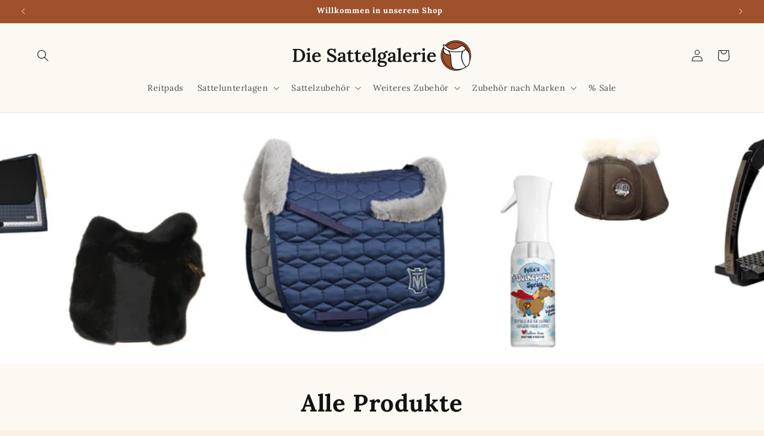

--- FILE ---
content_type: text/html; charset=utf-8
request_url: https://die-sattelgalerie.de/collections/all
body_size: 113707
content:
<!doctype html>
<html class="js" lang="de">
  <head>
    <meta charset="utf-8">
    <meta http-equiv="X-UA-Compatible" content="IE=edge">
    <meta name="viewport" content="width=device-width,initial-scale=1">
    <meta name="theme-color" content="">
    <link rel="canonical" href="https://die-sattelgalerie.de/collections/all"><link rel="icon" type="image/png" href="//die-sattelgalerie.de/cdn/shop/files/die_sattelgalerie_favicon_512px.png?crop=center&height=32&v=1665217706&width=32"><link rel="preconnect" href="https://fonts.shopifycdn.com" crossorigin><title>
      Alle Produkte
 &ndash; Die Sattelgalerie</title>

    
      <meta name="description" content="Alle Produkte">
    

    

<meta property="og:site_name" content="Die Sattelgalerie">
<meta property="og:url" content="https://die-sattelgalerie.de/collections/all">
<meta property="og:title" content="Alle Produkte">
<meta property="og:type" content="website">
<meta property="og:description" content="Alle Produkte"><meta property="og:image" content="http://die-sattelgalerie.de/cdn/shop/files/die_sattelgalerie_logo_1000px.png?height=628&pad_color=ffffff&v=1665217626&width=1200">
  <meta property="og:image:secure_url" content="https://die-sattelgalerie.de/cdn/shop/files/die_sattelgalerie_logo_1000px.png?height=628&pad_color=ffffff&v=1665217626&width=1200">
  <meta property="og:image:width" content="1200">
  <meta property="og:image:height" content="628"><meta name="twitter:card" content="summary_large_image">
<meta name="twitter:title" content="Alle Produkte">
<meta name="twitter:description" content="Alle Produkte">


    <script src="//die-sattelgalerie.de/cdn/shop/t/13/assets/constants.js?v=132983761750457495441734446916" defer="defer"></script>
    <script src="//die-sattelgalerie.de/cdn/shop/t/13/assets/pubsub.js?v=158357773527763999511734446917" defer="defer"></script>
    <script src="//die-sattelgalerie.de/cdn/shop/t/13/assets/global.js?v=152862011079830610291734446916" defer="defer"></script>
    <script src="//die-sattelgalerie.de/cdn/shop/t/13/assets/details-disclosure.js?v=13653116266235556501734446916" defer="defer"></script>
    <script src="//die-sattelgalerie.de/cdn/shop/t/13/assets/details-modal.js?v=25581673532751508451734446916" defer="defer"></script>
    <script src="//die-sattelgalerie.de/cdn/shop/t/13/assets/search-form.js?v=133129549252120666541734446917" defer="defer"></script><script src="//die-sattelgalerie.de/cdn/shop/t/13/assets/animations.js?v=88693664871331136111734446915" defer="defer"></script><script>window.performance && window.performance.mark && window.performance.mark('shopify.content_for_header.start');</script><meta name="google-site-verification" content="UwDnihJhojp-EA1T1hNtclYgcuDt70-d04YbZY76o0I">
<meta id="shopify-digital-wallet" name="shopify-digital-wallet" content="/63203344636/digital_wallets/dialog">
<meta name="shopify-checkout-api-token" content="1dddf1e8a0e9d1b9c0a2c14111768aa1">
<meta id="in-context-paypal-metadata" data-shop-id="63203344636" data-venmo-supported="false" data-environment="production" data-locale="de_DE" data-paypal-v4="true" data-currency="EUR">
<link rel="alternate" type="application/atom+xml" title="Feed" href="/collections/all.atom" />
<link rel="next" href="/collections/all?page=2">
<link rel="alternate" type="application/json+oembed" href="https://die-sattelgalerie.de/collections/all.oembed">
<script async="async" src="/checkouts/internal/preloads.js?locale=de-DE"></script>
<link rel="preconnect" href="https://shop.app" crossorigin="anonymous">
<script async="async" src="https://shop.app/checkouts/internal/preloads.js?locale=de-DE&shop_id=63203344636" crossorigin="anonymous"></script>
<script id="apple-pay-shop-capabilities" type="application/json">{"shopId":63203344636,"countryCode":"DE","currencyCode":"EUR","merchantCapabilities":["supports3DS"],"merchantId":"gid:\/\/shopify\/Shop\/63203344636","merchantName":"Die Sattelgalerie","requiredBillingContactFields":["postalAddress","email"],"requiredShippingContactFields":["postalAddress","email"],"shippingType":"shipping","supportedNetworks":["visa","maestro","masterCard","amex"],"total":{"type":"pending","label":"Die Sattelgalerie","amount":"1.00"},"shopifyPaymentsEnabled":true,"supportsSubscriptions":true}</script>
<script id="shopify-features" type="application/json">{"accessToken":"1dddf1e8a0e9d1b9c0a2c14111768aa1","betas":["rich-media-storefront-analytics"],"domain":"die-sattelgalerie.de","predictiveSearch":true,"shopId":63203344636,"locale":"de"}</script>
<script>var Shopify = Shopify || {};
Shopify.shop = "sattelgalerie.myshopify.com";
Shopify.locale = "de";
Shopify.currency = {"active":"EUR","rate":"1.0"};
Shopify.country = "DE";
Shopify.theme = {"name":"Aktualisierte Kopie von Sattelgalerie (Dawn 15.2)","id":173305430284,"schema_name":"Dawn","schema_version":"15.2.0","theme_store_id":887,"role":"main"};
Shopify.theme.handle = "null";
Shopify.theme.style = {"id":null,"handle":null};
Shopify.cdnHost = "die-sattelgalerie.de/cdn";
Shopify.routes = Shopify.routes || {};
Shopify.routes.root = "/";</script>
<script type="module">!function(o){(o.Shopify=o.Shopify||{}).modules=!0}(window);</script>
<script>!function(o){function n(){var o=[];function n(){o.push(Array.prototype.slice.apply(arguments))}return n.q=o,n}var t=o.Shopify=o.Shopify||{};t.loadFeatures=n(),t.autoloadFeatures=n()}(window);</script>
<script>
  window.ShopifyPay = window.ShopifyPay || {};
  window.ShopifyPay.apiHost = "shop.app\/pay";
  window.ShopifyPay.redirectState = null;
</script>
<script id="shop-js-analytics" type="application/json">{"pageType":"collection"}</script>
<script defer="defer" async type="module" src="//die-sattelgalerie.de/cdn/shopifycloud/shop-js/modules/v2/client.init-shop-cart-sync_HUjMWWU5.de.esm.js"></script>
<script defer="defer" async type="module" src="//die-sattelgalerie.de/cdn/shopifycloud/shop-js/modules/v2/chunk.common_QpfDqRK1.esm.js"></script>
<script type="module">
  await import("//die-sattelgalerie.de/cdn/shopifycloud/shop-js/modules/v2/client.init-shop-cart-sync_HUjMWWU5.de.esm.js");
await import("//die-sattelgalerie.de/cdn/shopifycloud/shop-js/modules/v2/chunk.common_QpfDqRK1.esm.js");

  window.Shopify.SignInWithShop?.initShopCartSync?.({"fedCMEnabled":true,"windoidEnabled":true});

</script>
<script>
  window.Shopify = window.Shopify || {};
  if (!window.Shopify.featureAssets) window.Shopify.featureAssets = {};
  window.Shopify.featureAssets['shop-js'] = {"shop-cart-sync":["modules/v2/client.shop-cart-sync_ByUgVWtJ.de.esm.js","modules/v2/chunk.common_QpfDqRK1.esm.js"],"init-fed-cm":["modules/v2/client.init-fed-cm_CVqhkk-1.de.esm.js","modules/v2/chunk.common_QpfDqRK1.esm.js"],"shop-button":["modules/v2/client.shop-button_B0pFlqys.de.esm.js","modules/v2/chunk.common_QpfDqRK1.esm.js"],"shop-cash-offers":["modules/v2/client.shop-cash-offers_CaaeZ5wd.de.esm.js","modules/v2/chunk.common_QpfDqRK1.esm.js","modules/v2/chunk.modal_CS8dP9kO.esm.js"],"init-windoid":["modules/v2/client.init-windoid_B-gyVqfY.de.esm.js","modules/v2/chunk.common_QpfDqRK1.esm.js"],"shop-toast-manager":["modules/v2/client.shop-toast-manager_DgTeluS3.de.esm.js","modules/v2/chunk.common_QpfDqRK1.esm.js"],"init-shop-email-lookup-coordinator":["modules/v2/client.init-shop-email-lookup-coordinator_C5I212n4.de.esm.js","modules/v2/chunk.common_QpfDqRK1.esm.js"],"init-shop-cart-sync":["modules/v2/client.init-shop-cart-sync_HUjMWWU5.de.esm.js","modules/v2/chunk.common_QpfDqRK1.esm.js"],"avatar":["modules/v2/client.avatar_BTnouDA3.de.esm.js"],"pay-button":["modules/v2/client.pay-button_CJaF-UDc.de.esm.js","modules/v2/chunk.common_QpfDqRK1.esm.js"],"init-customer-accounts":["modules/v2/client.init-customer-accounts_BI_wUvuR.de.esm.js","modules/v2/client.shop-login-button_DTPR4l75.de.esm.js","modules/v2/chunk.common_QpfDqRK1.esm.js","modules/v2/chunk.modal_CS8dP9kO.esm.js"],"init-shop-for-new-customer-accounts":["modules/v2/client.init-shop-for-new-customer-accounts_C4qR5Wl-.de.esm.js","modules/v2/client.shop-login-button_DTPR4l75.de.esm.js","modules/v2/chunk.common_QpfDqRK1.esm.js","modules/v2/chunk.modal_CS8dP9kO.esm.js"],"shop-login-button":["modules/v2/client.shop-login-button_DTPR4l75.de.esm.js","modules/v2/chunk.common_QpfDqRK1.esm.js","modules/v2/chunk.modal_CS8dP9kO.esm.js"],"init-customer-accounts-sign-up":["modules/v2/client.init-customer-accounts-sign-up_SG5gYFpP.de.esm.js","modules/v2/client.shop-login-button_DTPR4l75.de.esm.js","modules/v2/chunk.common_QpfDqRK1.esm.js","modules/v2/chunk.modal_CS8dP9kO.esm.js"],"shop-follow-button":["modules/v2/client.shop-follow-button_CmMsyvrH.de.esm.js","modules/v2/chunk.common_QpfDqRK1.esm.js","modules/v2/chunk.modal_CS8dP9kO.esm.js"],"checkout-modal":["modules/v2/client.checkout-modal_tfCxQqrq.de.esm.js","modules/v2/chunk.common_QpfDqRK1.esm.js","modules/v2/chunk.modal_CS8dP9kO.esm.js"],"lead-capture":["modules/v2/client.lead-capture_Ccz5Zm6k.de.esm.js","modules/v2/chunk.common_QpfDqRK1.esm.js","modules/v2/chunk.modal_CS8dP9kO.esm.js"],"shop-login":["modules/v2/client.shop-login_BfivnucW.de.esm.js","modules/v2/chunk.common_QpfDqRK1.esm.js","modules/v2/chunk.modal_CS8dP9kO.esm.js"],"payment-terms":["modules/v2/client.payment-terms_D2Mn0eFV.de.esm.js","modules/v2/chunk.common_QpfDqRK1.esm.js","modules/v2/chunk.modal_CS8dP9kO.esm.js"]};
</script>
<script>(function() {
  var isLoaded = false;
  function asyncLoad() {
    if (isLoaded) return;
    isLoaded = true;
    var urls = ["https:\/\/tseish-app.connect.trustedshops.com\/esc.js?apiBaseUrl=aHR0cHM6Ly90c2Vpc2gtYXBwLmNvbm5lY3QudHJ1c3RlZHNob3BzLmNvbQ==\u0026instanceId=c2F0dGVsZ2FsZXJpZS5teXNob3BpZnkuY29t\u0026shop=sattelgalerie.myshopify.com"];
    for (var i = 0; i < urls.length; i++) {
      var s = document.createElement('script');
      s.type = 'text/javascript';
      s.async = true;
      s.src = urls[i];
      var x = document.getElementsByTagName('script')[0];
      x.parentNode.insertBefore(s, x);
    }
  };
  if(window.attachEvent) {
    window.attachEvent('onload', asyncLoad);
  } else {
    window.addEventListener('load', asyncLoad, false);
  }
})();</script>
<script id="__st">var __st={"a":63203344636,"offset":3600,"reqid":"8384e96c-b19f-492b-aabe-8f27e5b6740e-1768696797","pageurl":"die-sattelgalerie.de\/collections\/all","u":"930ac9c9c6d2","p":"collection","rtyp":"collection","rid":488855830796};</script>
<script>window.ShopifyPaypalV4VisibilityTracking = true;</script>
<script id="captcha-bootstrap">!function(){'use strict';const t='contact',e='account',n='new_comment',o=[[t,t],['blogs',n],['comments',n],[t,'customer']],c=[[e,'customer_login'],[e,'guest_login'],[e,'recover_customer_password'],[e,'create_customer']],r=t=>t.map((([t,e])=>`form[action*='/${t}']:not([data-nocaptcha='true']) input[name='form_type'][value='${e}']`)).join(','),a=t=>()=>t?[...document.querySelectorAll(t)].map((t=>t.form)):[];function s(){const t=[...o],e=r(t);return a(e)}const i='password',u='form_key',d=['recaptcha-v3-token','g-recaptcha-response','h-captcha-response',i],f=()=>{try{return window.sessionStorage}catch{return}},m='__shopify_v',_=t=>t.elements[u];function p(t,e,n=!1){try{const o=window.sessionStorage,c=JSON.parse(o.getItem(e)),{data:r}=function(t){const{data:e,action:n}=t;return t[m]||n?{data:e,action:n}:{data:t,action:n}}(c);for(const[e,n]of Object.entries(r))t.elements[e]&&(t.elements[e].value=n);n&&o.removeItem(e)}catch(o){console.error('form repopulation failed',{error:o})}}const l='form_type',E='cptcha';function T(t){t.dataset[E]=!0}const w=window,h=w.document,L='Shopify',v='ce_forms',y='captcha';let A=!1;((t,e)=>{const n=(g='f06e6c50-85a8-45c8-87d0-21a2b65856fe',I='https://cdn.shopify.com/shopifycloud/storefront-forms-hcaptcha/ce_storefront_forms_captcha_hcaptcha.v1.5.2.iife.js',D={infoText:'Durch hCaptcha geschützt',privacyText:'Datenschutz',termsText:'Allgemeine Geschäftsbedingungen'},(t,e,n)=>{const o=w[L][v],c=o.bindForm;if(c)return c(t,g,e,D).then(n);var r;o.q.push([[t,g,e,D],n]),r=I,A||(h.body.append(Object.assign(h.createElement('script'),{id:'captcha-provider',async:!0,src:r})),A=!0)});var g,I,D;w[L]=w[L]||{},w[L][v]=w[L][v]||{},w[L][v].q=[],w[L][y]=w[L][y]||{},w[L][y].protect=function(t,e){n(t,void 0,e),T(t)},Object.freeze(w[L][y]),function(t,e,n,w,h,L){const[v,y,A,g]=function(t,e,n){const i=e?o:[],u=t?c:[],d=[...i,...u],f=r(d),m=r(i),_=r(d.filter((([t,e])=>n.includes(e))));return[a(f),a(m),a(_),s()]}(w,h,L),I=t=>{const e=t.target;return e instanceof HTMLFormElement?e:e&&e.form},D=t=>v().includes(t);t.addEventListener('submit',(t=>{const e=I(t);if(!e)return;const n=D(e)&&!e.dataset.hcaptchaBound&&!e.dataset.recaptchaBound,o=_(e),c=g().includes(e)&&(!o||!o.value);(n||c)&&t.preventDefault(),c&&!n&&(function(t){try{if(!f())return;!function(t){const e=f();if(!e)return;const n=_(t);if(!n)return;const o=n.value;o&&e.removeItem(o)}(t);const e=Array.from(Array(32),(()=>Math.random().toString(36)[2])).join('');!function(t,e){_(t)||t.append(Object.assign(document.createElement('input'),{type:'hidden',name:u})),t.elements[u].value=e}(t,e),function(t,e){const n=f();if(!n)return;const o=[...t.querySelectorAll(`input[type='${i}']`)].map((({name:t})=>t)),c=[...d,...o],r={};for(const[a,s]of new FormData(t).entries())c.includes(a)||(r[a]=s);n.setItem(e,JSON.stringify({[m]:1,action:t.action,data:r}))}(t,e)}catch(e){console.error('failed to persist form',e)}}(e),e.submit())}));const S=(t,e)=>{t&&!t.dataset[E]&&(n(t,e.some((e=>e===t))),T(t))};for(const o of['focusin','change'])t.addEventListener(o,(t=>{const e=I(t);D(e)&&S(e,y())}));const B=e.get('form_key'),M=e.get(l),P=B&&M;t.addEventListener('DOMContentLoaded',(()=>{const t=y();if(P)for(const e of t)e.elements[l].value===M&&p(e,B);[...new Set([...A(),...v().filter((t=>'true'===t.dataset.shopifyCaptcha))])].forEach((e=>S(e,t)))}))}(h,new URLSearchParams(w.location.search),n,t,e,['guest_login'])})(!0,!0)}();</script>
<script integrity="sha256-4kQ18oKyAcykRKYeNunJcIwy7WH5gtpwJnB7kiuLZ1E=" data-source-attribution="shopify.loadfeatures" defer="defer" src="//die-sattelgalerie.de/cdn/shopifycloud/storefront/assets/storefront/load_feature-a0a9edcb.js" crossorigin="anonymous"></script>
<script crossorigin="anonymous" defer="defer" src="//die-sattelgalerie.de/cdn/shopifycloud/storefront/assets/shopify_pay/storefront-65b4c6d7.js?v=20250812"></script>
<script data-source-attribution="shopify.dynamic_checkout.dynamic.init">var Shopify=Shopify||{};Shopify.PaymentButton=Shopify.PaymentButton||{isStorefrontPortableWallets:!0,init:function(){window.Shopify.PaymentButton.init=function(){};var t=document.createElement("script");t.src="https://die-sattelgalerie.de/cdn/shopifycloud/portable-wallets/latest/portable-wallets.de.js",t.type="module",document.head.appendChild(t)}};
</script>
<script data-source-attribution="shopify.dynamic_checkout.buyer_consent">
  function portableWalletsHideBuyerConsent(e){var t=document.getElementById("shopify-buyer-consent"),n=document.getElementById("shopify-subscription-policy-button");t&&n&&(t.classList.add("hidden"),t.setAttribute("aria-hidden","true"),n.removeEventListener("click",e))}function portableWalletsShowBuyerConsent(e){var t=document.getElementById("shopify-buyer-consent"),n=document.getElementById("shopify-subscription-policy-button");t&&n&&(t.classList.remove("hidden"),t.removeAttribute("aria-hidden"),n.addEventListener("click",e))}window.Shopify?.PaymentButton&&(window.Shopify.PaymentButton.hideBuyerConsent=portableWalletsHideBuyerConsent,window.Shopify.PaymentButton.showBuyerConsent=portableWalletsShowBuyerConsent);
</script>
<script data-source-attribution="shopify.dynamic_checkout.cart.bootstrap">document.addEventListener("DOMContentLoaded",(function(){function t(){return document.querySelector("shopify-accelerated-checkout-cart, shopify-accelerated-checkout")}if(t())Shopify.PaymentButton.init();else{new MutationObserver((function(e,n){t()&&(Shopify.PaymentButton.init(),n.disconnect())})).observe(document.body,{childList:!0,subtree:!0})}}));
</script>
<link id="shopify-accelerated-checkout-styles" rel="stylesheet" media="screen" href="https://die-sattelgalerie.de/cdn/shopifycloud/portable-wallets/latest/accelerated-checkout-backwards-compat.css" crossorigin="anonymous">
<style id="shopify-accelerated-checkout-cart">
        #shopify-buyer-consent {
  margin-top: 1em;
  display: inline-block;
  width: 100%;
}

#shopify-buyer-consent.hidden {
  display: none;
}

#shopify-subscription-policy-button {
  background: none;
  border: none;
  padding: 0;
  text-decoration: underline;
  font-size: inherit;
  cursor: pointer;
}

#shopify-subscription-policy-button::before {
  box-shadow: none;
}

      </style>
<script id="sections-script" data-sections="header" defer="defer" src="//die-sattelgalerie.de/cdn/shop/t/13/compiled_assets/scripts.js?v=929"></script>
<script>window.performance && window.performance.mark && window.performance.mark('shopify.content_for_header.end');</script>


    <style data-shopify>
      @font-face {
  font-family: Lora;
  font-weight: 400;
  font-style: normal;
  font-display: swap;
  src: url("//die-sattelgalerie.de/cdn/fonts/lora/lora_n4.9a60cb39eff3bfbc472bac5b3c5c4d7c878f0a8d.woff2") format("woff2"),
       url("//die-sattelgalerie.de/cdn/fonts/lora/lora_n4.4d935d2630ceaf34d2e494106075f8d9f1257d25.woff") format("woff");
}

      @font-face {
  font-family: Lora;
  font-weight: 700;
  font-style: normal;
  font-display: swap;
  src: url("//die-sattelgalerie.de/cdn/fonts/lora/lora_n7.58a834e7e54c895806b2ffc982e4a00af29b1b9c.woff2") format("woff2"),
       url("//die-sattelgalerie.de/cdn/fonts/lora/lora_n7.05fdf76140ca6e72e48561caf7f9893c487c3f1b.woff") format("woff");
}

      @font-face {
  font-family: Lora;
  font-weight: 400;
  font-style: italic;
  font-display: swap;
  src: url("//die-sattelgalerie.de/cdn/fonts/lora/lora_i4.a5059b22bd0a7547da84d66d2f523d17d17325d3.woff2") format("woff2"),
       url("//die-sattelgalerie.de/cdn/fonts/lora/lora_i4.cb2d2ab46128fa7f84060d5f92cf3f49dc8181bd.woff") format("woff");
}

      @font-face {
  font-family: Lora;
  font-weight: 700;
  font-style: italic;
  font-display: swap;
  src: url("//die-sattelgalerie.de/cdn/fonts/lora/lora_i7.1bf76118f47019e7581a865f0f538b8ea5900419.woff2") format("woff2"),
       url("//die-sattelgalerie.de/cdn/fonts/lora/lora_i7.1a7c7f083405ec98e57d8033d38caa748580f7ff.woff") format("woff");
}

      @font-face {
  font-family: Lora;
  font-weight: 700;
  font-style: normal;
  font-display: swap;
  src: url("//die-sattelgalerie.de/cdn/fonts/lora/lora_n7.58a834e7e54c895806b2ffc982e4a00af29b1b9c.woff2") format("woff2"),
       url("//die-sattelgalerie.de/cdn/fonts/lora/lora_n7.05fdf76140ca6e72e48561caf7f9893c487c3f1b.woff") format("woff");
}


      
        :root,
        .color-scheme-1 {
          --color-background: 250,240,227;
        
          --gradient-background: #faf0e3;
        

        

        --color-foreground: 18,18,18;
        --color-background-contrast: 231,182,119;
        --color-shadow: 18,18,18;
        --color-button: 61,30,13;
        --color-button-text: 255,255,255;
        --color-secondary-button: 250,240,227;
        --color-secondary-button-text: 18,18,18;
        --color-link: 18,18,18;
        --color-badge-foreground: 18,18,18;
        --color-badge-background: 250,240,227;
        --color-badge-border: 18,18,18;
        --payment-terms-background-color: rgb(250 240 227);
      }
      
        
        .color-scheme-2 {
          --color-background: 252,248,242;
        
          --gradient-background: #fcf8f2;
        

        

        --color-foreground: 18,18,18;
        --color-background-contrast: 228,192,138;
        --color-shadow: 18,18,18;
        --color-button: 158,81,43;
        --color-button-text: 243,243,243;
        --color-secondary-button: 252,248,242;
        --color-secondary-button-text: 18,18,18;
        --color-link: 18,18,18;
        --color-badge-foreground: 18,18,18;
        --color-badge-background: 252,248,242;
        --color-badge-border: 18,18,18;
        --payment-terms-background-color: rgb(252 248 242);
      }
      
        
        .color-scheme-3 {
          --color-background: 252,248,242;
        
          --gradient-background: #fcf8f2;
        

        

        --color-foreground: 252,248,242;
        --color-background-contrast: 228,192,138;
        --color-shadow: 18,18,18;
        --color-button: 255,255,255;
        --color-button-text: 0,0,0;
        --color-secondary-button: 252,248,242;
        --color-secondary-button-text: 255,255,255;
        --color-link: 255,255,255;
        --color-badge-foreground: 252,248,242;
        --color-badge-background: 252,248,242;
        --color-badge-border: 252,248,242;
        --payment-terms-background-color: rgb(252 248 242);
      }
      
        
        .color-scheme-4 {
          --color-background: 158,81,43;
        
          --gradient-background: #9e512b;
        

        

        --color-foreground: 255,255,255;
        --color-background-contrast: 58,30,16;
        --color-shadow: 18,18,18;
        --color-button: 255,255,255;
        --color-button-text: 18,18,18;
        --color-secondary-button: 158,81,43;
        --color-secondary-button-text: 255,255,255;
        --color-link: 255,255,255;
        --color-badge-foreground: 255,255,255;
        --color-badge-background: 158,81,43;
        --color-badge-border: 255,255,255;
        --payment-terms-background-color: rgb(158 81 43);
      }
      
        
        .color-scheme-5 {
          --color-background: 130,13,34;
        
          --gradient-background: #820d22;
        

        

        --color-foreground: 255,255,255;
        --color-background-contrast: 153,15,40;
        --color-shadow: 18,18,18;
        --color-button: 255,255,255;
        --color-button-text: 51,79,180;
        --color-secondary-button: 130,13,34;
        --color-secondary-button-text: 255,255,255;
        --color-link: 255,255,255;
        --color-badge-foreground: 255,255,255;
        --color-badge-background: 130,13,34;
        --color-badge-border: 255,255,255;
        --payment-terms-background-color: rgb(130 13 34);
      }
      

      body, .color-scheme-1, .color-scheme-2, .color-scheme-3, .color-scheme-4, .color-scheme-5 {
        color: rgba(var(--color-foreground), 0.75);
        background-color: rgb(var(--color-background));
      }

      :root {
        --font-body-family: Lora, serif;
        --font-body-style: normal;
        --font-body-weight: 400;
        --font-body-weight-bold: 700;

        --font-heading-family: Lora, serif;
        --font-heading-style: normal;
        --font-heading-weight: 700;

        --font-body-scale: 1.0;
        --font-heading-scale: 1.0;

        --media-padding: px;
        --media-border-opacity: 0.05;
        --media-border-width: 1px;
        --media-radius: 0px;
        --media-shadow-opacity: 0.0;
        --media-shadow-horizontal-offset: 0px;
        --media-shadow-vertical-offset: 0px;
        --media-shadow-blur-radius: 0px;
        --media-shadow-visible: 0;

        --page-width: 160rem;
        --page-width-margin: 0rem;

        --product-card-image-padding: 0.0rem;
        --product-card-corner-radius: 0.0rem;
        --product-card-text-alignment: left;
        --product-card-border-width: 0.0rem;
        --product-card-border-opacity: 0.0;
        --product-card-shadow-opacity: 0.1;
        --product-card-shadow-visible: 1;
        --product-card-shadow-horizontal-offset: 0.0rem;
        --product-card-shadow-vertical-offset: 0.0rem;
        --product-card-shadow-blur-radius: 0.0rem;

        --collection-card-image-padding: 0.0rem;
        --collection-card-corner-radius: 0.0rem;
        --collection-card-text-alignment: left;
        --collection-card-border-width: 0.0rem;
        --collection-card-border-opacity: 0.0;
        --collection-card-shadow-opacity: 0.1;
        --collection-card-shadow-visible: 1;
        --collection-card-shadow-horizontal-offset: 0.0rem;
        --collection-card-shadow-vertical-offset: 0.0rem;
        --collection-card-shadow-blur-radius: 0.0rem;

        --blog-card-image-padding: 0.0rem;
        --blog-card-corner-radius: 0.0rem;
        --blog-card-text-alignment: left;
        --blog-card-border-width: 0.0rem;
        --blog-card-border-opacity: 0.0;
        --blog-card-shadow-opacity: 0.1;
        --blog-card-shadow-visible: 1;
        --blog-card-shadow-horizontal-offset: 0.0rem;
        --blog-card-shadow-vertical-offset: 0.0rem;
        --blog-card-shadow-blur-radius: 0.0rem;

        --badge-corner-radius: 4.0rem;

        --popup-border-width: 1px;
        --popup-border-opacity: 0.1;
        --popup-corner-radius: 0px;
        --popup-shadow-opacity: 0.0;
        --popup-shadow-horizontal-offset: 0px;
        --popup-shadow-vertical-offset: 0px;
        --popup-shadow-blur-radius: 0px;

        --drawer-border-width: 1px;
        --drawer-border-opacity: 0.1;
        --drawer-shadow-opacity: 0.0;
        --drawer-shadow-horizontal-offset: 0px;
        --drawer-shadow-vertical-offset: 0px;
        --drawer-shadow-blur-radius: 0px;

        --spacing-sections-desktop: 0px;
        --spacing-sections-mobile: 0px;

        --grid-desktop-vertical-spacing: 8px;
        --grid-desktop-horizontal-spacing: 8px;
        --grid-mobile-vertical-spacing: 4px;
        --grid-mobile-horizontal-spacing: 4px;

        --text-boxes-border-opacity: 0.0;
        --text-boxes-border-width: 0px;
        --text-boxes-radius: 0px;
        --text-boxes-shadow-opacity: 0.0;
        --text-boxes-shadow-visible: 0;
        --text-boxes-shadow-horizontal-offset: 0px;
        --text-boxes-shadow-vertical-offset: 0px;
        --text-boxes-shadow-blur-radius: 0px;

        --buttons-radius: 10px;
        --buttons-radius-outset: 11px;
        --buttons-border-width: 1px;
        --buttons-border-opacity: 1.0;
        --buttons-shadow-opacity: 0.0;
        --buttons-shadow-visible: 0;
        --buttons-shadow-horizontal-offset: 0px;
        --buttons-shadow-vertical-offset: 0px;
        --buttons-shadow-blur-radius: 0px;
        --buttons-border-offset: 0.3px;

        --inputs-radius: 0px;
        --inputs-border-width: 1px;
        --inputs-border-opacity: 0.55;
        --inputs-shadow-opacity: 0.0;
        --inputs-shadow-horizontal-offset: 0px;
        --inputs-margin-offset: 0px;
        --inputs-shadow-vertical-offset: 0px;
        --inputs-shadow-blur-radius: 0px;
        --inputs-radius-outset: 0px;

        --variant-pills-radius: 40px;
        --variant-pills-border-width: 1px;
        --variant-pills-border-opacity: 1.0;
        --variant-pills-shadow-opacity: 0.0;
        --variant-pills-shadow-horizontal-offset: 0px;
        --variant-pills-shadow-vertical-offset: 0px;
        --variant-pills-shadow-blur-radius: 0px;
      }

      *,
      *::before,
      *::after {
        box-sizing: inherit;
      }

      html {
        box-sizing: border-box;
        font-size: calc(var(--font-body-scale) * 62.5%);
        height: 100%;
      }

      body {
        display: grid;
        grid-template-rows: auto auto 1fr auto;
        grid-template-columns: 100%;
        min-height: 100%;
        margin: 0;
        font-size: 1.5rem;
        letter-spacing: 0.06rem;
        line-height: calc(1 + 0.8 / var(--font-body-scale));
        font-family: var(--font-body-family);
        font-style: var(--font-body-style);
        font-weight: var(--font-body-weight);
      }

      @media screen and (min-width: 750px) {
        body {
          font-size: 1.6rem;
        }
      }
    </style>

    <link href="//die-sattelgalerie.de/cdn/shop/t/13/assets/base.css?v=159841507637079171801734446915" rel="stylesheet" type="text/css" media="all" />
    <link rel="stylesheet" href="//die-sattelgalerie.de/cdn/shop/t/13/assets/component-cart-items.css?v=123238115697927560811734446915" media="print" onload="this.media='all'"><link href="//die-sattelgalerie.de/cdn/shop/t/13/assets/component-cart-drawer.css?v=112801333748515159671734446915" rel="stylesheet" type="text/css" media="all" />
      <link href="//die-sattelgalerie.de/cdn/shop/t/13/assets/component-cart.css?v=164708765130180853531734446915" rel="stylesheet" type="text/css" media="all" />
      <link href="//die-sattelgalerie.de/cdn/shop/t/13/assets/component-totals.css?v=15906652033866631521734446916" rel="stylesheet" type="text/css" media="all" />
      <link href="//die-sattelgalerie.de/cdn/shop/t/13/assets/component-price.css?v=70172745017360139101734446916" rel="stylesheet" type="text/css" media="all" />
      <link href="//die-sattelgalerie.de/cdn/shop/t/13/assets/component-discounts.css?v=152760482443307489271734446915" rel="stylesheet" type="text/css" media="all" />

      <link rel="preload" as="font" href="//die-sattelgalerie.de/cdn/fonts/lora/lora_n4.9a60cb39eff3bfbc472bac5b3c5c4d7c878f0a8d.woff2" type="font/woff2" crossorigin>
      

      <link rel="preload" as="font" href="//die-sattelgalerie.de/cdn/fonts/lora/lora_n7.58a834e7e54c895806b2ffc982e4a00af29b1b9c.woff2" type="font/woff2" crossorigin>
      
<link href="//die-sattelgalerie.de/cdn/shop/t/13/assets/component-localization-form.css?v=170315343355214948141734446915" rel="stylesheet" type="text/css" media="all" />
      <script src="//die-sattelgalerie.de/cdn/shop/t/13/assets/localization-form.js?v=144176611646395275351734446917" defer="defer"></script><link
        rel="stylesheet"
        href="//die-sattelgalerie.de/cdn/shop/t/13/assets/component-predictive-search.css?v=118923337488134913561734446916"
        media="print"
        onload="this.media='all'"
      ><script>
      if (Shopify.designMode) {
        document.documentElement.classList.add('shopify-design-mode');
      }
    </script>
  <!-- BEGIN app block: shopify://apps/complianz-gdpr-cookie-consent/blocks/bc-block/e49729f0-d37d-4e24-ac65-e0e2f472ac27 -->

    
    
    
<link id='complianz-css' rel="stylesheet" href=https://cdn.shopify.com/extensions/019a2fb2-ee57-75e6-ac86-acfd14822c1d/gdpr-legal-cookie-74/assets/complainz.css media="print" onload="this.media='all'">
    <style>
        #Compliance-iframe.Compliance-iframe-branded > div.purposes-header,
        #Compliance-iframe.Compliance-iframe-branded > div.cmplc-cmp-header,
        #purposes-container > div.purposes-header,
        #Compliance-cs-banner .Compliance-cs-brand {
            background-color: #ffffff !important;
            color: #000000!important;
        }
        #Compliance-iframe.Compliance-iframe-branded .purposes-header .cmplc-btn-cp ,
        #Compliance-iframe.Compliance-iframe-branded .purposes-header .cmplc-btn-cp:hover,
        #Compliance-iframe.Compliance-iframe-branded .purposes-header .cmplc-btn-back:hover  {
            background-color: #ffffff !important;
            opacity: 1 !important;
        }
        #Compliance-cs-banner .cmplc-toggle .cmplc-toggle-label {
            color: #ffffff!important;
        }
        #Compliance-iframe.Compliance-iframe-branded .purposes-header .cmplc-btn-cp:hover,
        #Compliance-iframe.Compliance-iframe-branded .purposes-header .cmplc-btn-back:hover {
            background-color: #000000!important;
            color: #ffffff!important;
        }
        #Compliance-cs-banner #Compliance-cs-title {
            font-size: 14px !important;
        }
        #Compliance-cs-banner .Compliance-cs-content,
        #Compliance-cs-title,
        .cmplc-toggle-checkbox.granular-control-checkbox span {
            background-color: #ffffff !important;
            color: #000000 !important;
            font-size: 14px !important;
        }
        #Compliance-cs-banner .Compliance-cs-close-btn {
            font-size: 14px !important;
            background-color: #ffffff !important;
        }
        #Compliance-cs-banner .Compliance-cs-opt-group {
            color: #ffffff !important;
        }
        #Compliance-cs-banner .Compliance-cs-opt-group button,
        .Compliance-alert button.Compliance-button-cancel {
            background-color: #2c74d3!important;
            color: #ffffff!important;
        }
        #Compliance-cs-banner .Compliance-cs-opt-group button.Compliance-cs-accept-btn,
        #Compliance-cs-banner .Compliance-cs-opt-group button.Compliance-cs-btn-primary,
        .Compliance-alert button.Compliance-button-confirm {
            background-color: #2c74d3 !important;
            color: #ffffff !important;
        }
        #Compliance-cs-banner .Compliance-cs-opt-group button.Compliance-cs-reject-btn {
            background-color: #2c74d3!important;
            color: #ffffff!important;
        }

        #Compliance-cs-banner .Compliance-banner-content button {
            cursor: pointer !important;
            color: currentColor !important;
            text-decoration: underline !important;
            border: none !important;
            background-color: transparent !important;
            font-size: 100% !important;
            padding: 0 !important;
        }

        #Compliance-cs-banner .Compliance-cs-opt-group button {
            border-radius: 4px !important;
            padding-block: 10px !important;
        }
        @media (min-width: 640px) {
            #Compliance-cs-banner.Compliance-cs-default-floating:not(.Compliance-cs-top):not(.Compliance-cs-center) .Compliance-cs-container, #Compliance-cs-banner.Compliance-cs-default-floating:not(.Compliance-cs-bottom):not(.Compliance-cs-center) .Compliance-cs-container, #Compliance-cs-banner.Compliance-cs-default-floating.Compliance-cs-center:not(.Compliance-cs-top):not(.Compliance-cs-bottom) .Compliance-cs-container {
                width: 560px !important;
            }
            #Compliance-cs-banner.Compliance-cs-default-floating:not(.Compliance-cs-top):not(.Compliance-cs-center) .Compliance-cs-opt-group, #Compliance-cs-banner.Compliance-cs-default-floating:not(.Compliance-cs-bottom):not(.Compliance-cs-center) .Compliance-cs-opt-group, #Compliance-cs-banner.Compliance-cs-default-floating.Compliance-cs-center:not(.Compliance-cs-top):not(.Compliance-cs-bottom) .Compliance-cs-opt-group {
                flex-direction: row !important;
            }
            #Compliance-cs-banner .Compliance-cs-opt-group button:not(:last-of-type),
            #Compliance-cs-banner .Compliance-cs-opt-group button {
                margin-right: 4px !important;
            }
            #Compliance-cs-banner .Compliance-cs-container .Compliance-cs-brand {
                position: absolute !important;
                inset-block-start: 6px;
            }
        }
        #Compliance-cs-banner.Compliance-cs-default-floating:not(.Compliance-cs-top):not(.Compliance-cs-center) .Compliance-cs-opt-group > div, #Compliance-cs-banner.Compliance-cs-default-floating:not(.Compliance-cs-bottom):not(.Compliance-cs-center) .Compliance-cs-opt-group > div, #Compliance-cs-banner.Compliance-cs-default-floating.Compliance-cs-center:not(.Compliance-cs-top):not(.Compliance-cs-bottom) .Compliance-cs-opt-group > div {
            flex-direction: row-reverse;
            width: 100% !important;
        }

        .Compliance-cs-brand-badge-outer, .Compliance-cs-brand-badge, #Compliance-cs-banner.Compliance-cs-default-floating.Compliance-cs-bottom .Compliance-cs-brand-badge-outer,
        #Compliance-cs-banner.Compliance-cs-default.Compliance-cs-bottom .Compliance-cs-brand-badge-outer,
        #Compliance-cs-banner.Compliance-cs-default:not(.Compliance-cs-left) .Compliance-cs-brand-badge-outer,
        #Compliance-cs-banner.Compliance-cs-default-floating:not(.Compliance-cs-left) .Compliance-cs-brand-badge-outer {
            display: none !important
        }

        #Compliance-cs-banner:not(.Compliance-cs-top):not(.Compliance-cs-bottom) .Compliance-cs-container.Compliance-cs-themed {
            flex-direction: row !important;
        }

        #Compliance-cs-banner #Compliance-cs-title,
        #Compliance-cs-banner #Compliance-cs-custom-title {
            justify-self: center !important;
            font-size: 14px !important;
            font-family: -apple-system,sans-serif !important;
            margin-inline: auto !important;
            width: 55% !important;
            text-align: center;
            font-weight: 600;
            visibility: unset;
        }

        @media (max-width: 640px) {
            #Compliance-cs-banner #Compliance-cs-title,
            #Compliance-cs-banner #Compliance-cs-custom-title {
                display: block;
            }
        }

        #Compliance-cs-banner .Compliance-cs-brand img {
            max-width: 110px !important;
            min-height: 32px !important;
        }
        #Compliance-cs-banner .Compliance-cs-container .Compliance-cs-brand {
            background: none !important;
            padding: 0px !important;
            margin-block-start:10px !important;
            margin-inline-start:16px !important;
        }

        #Compliance-cs-banner .Compliance-cs-opt-group button {
            padding-inline: 4px !important;
        }

    </style>
    
    
    
    

    <script type="text/javascript">
        function loadScript(src) {
            return new Promise((resolve, reject) => {
                const s = document.createElement("script");
                s.src = src;
                s.charset = "UTF-8";
                s.onload = resolve;
                s.onerror = reject;
                document.head.appendChild(s);
            });
        }

        function filterGoogleConsentModeURLs(domainsArray) {
            const googleConsentModeComplianzURls = [
                // 197, # Google Tag Manager:
                {"domain":"s.www.googletagmanager.com", "path":""},
                {"domain":"www.tagmanager.google.com", "path":""},
                {"domain":"www.googletagmanager.com", "path":""},
                {"domain":"googletagmanager.com", "path":""},
                {"domain":"tagassistant.google.com", "path":""},
                {"domain":"tagmanager.google.com", "path":""},

                // 2110, # Google Analytics 4:
                {"domain":"www.analytics.google.com", "path":""},
                {"domain":"www.google-analytics.com", "path":""},
                {"domain":"ssl.google-analytics.com", "path":""},
                {"domain":"google-analytics.com", "path":""},
                {"domain":"analytics.google.com", "path":""},
                {"domain":"region1.google-analytics.com", "path":""},
                {"domain":"region1.analytics.google.com", "path":""},
                {"domain":"*.google-analytics.com", "path":""},
                {"domain":"www.googletagmanager.com", "path":"/gtag/js?id=G"},
                {"domain":"googletagmanager.com", "path":"/gtag/js?id=UA"},
                {"domain":"www.googletagmanager.com", "path":"/gtag/js?id=UA"},
                {"domain":"googletagmanager.com", "path":"/gtag/js?id=G"},

                // 177, # Google Ads conversion tracking:
                {"domain":"googlesyndication.com", "path":""},
                {"domain":"media.admob.com", "path":""},
                {"domain":"gmodules.com", "path":""},
                {"domain":"ad.ytsa.net", "path":""},
                {"domain":"dartmotif.net", "path":""},
                {"domain":"dmtry.com", "path":""},
                {"domain":"go.channelintelligence.com", "path":""},
                {"domain":"googleusercontent.com", "path":""},
                {"domain":"googlevideo.com", "path":""},
                {"domain":"gvt1.com", "path":""},
                {"domain":"links.channelintelligence.com", "path":""},
                {"domain":"obrasilinteirojoga.com.br", "path":""},
                {"domain":"pcdn.tcgmsrv.net", "path":""},
                {"domain":"rdr.tag.channelintelligence.com", "path":""},
                {"domain":"static.googleadsserving.cn", "path":""},
                {"domain":"studioapi.doubleclick.com", "path":""},
                {"domain":"teracent.net", "path":""},
                {"domain":"ttwbs.channelintelligence.com", "path":""},
                {"domain":"wtb.channelintelligence.com", "path":""},
                {"domain":"youknowbest.com", "path":""},
                {"domain":"doubleclick.net", "path":""},
                {"domain":"redirector.gvt1.com", "path":""},

                //116, # Google Ads Remarketing
                {"domain":"googlesyndication.com", "path":""},
                {"domain":"media.admob.com", "path":""},
                {"domain":"gmodules.com", "path":""},
                {"domain":"ad.ytsa.net", "path":""},
                {"domain":"dartmotif.net", "path":""},
                {"domain":"dmtry.com", "path":""},
                {"domain":"go.channelintelligence.com", "path":""},
                {"domain":"googleusercontent.com", "path":""},
                {"domain":"googlevideo.com", "path":""},
                {"domain":"gvt1.com", "path":""},
                {"domain":"links.channelintelligence.com", "path":""},
                {"domain":"obrasilinteirojoga.com.br", "path":""},
                {"domain":"pcdn.tcgmsrv.net", "path":""},
                {"domain":"rdr.tag.channelintelligence.com", "path":""},
                {"domain":"static.googleadsserving.cn", "path":""},
                {"domain":"studioapi.doubleclick.com", "path":""},
                {"domain":"teracent.net", "path":""},
                {"domain":"ttwbs.channelintelligence.com", "path":""},
                {"domain":"wtb.channelintelligence.com", "path":""},
                {"domain":"youknowbest.com", "path":""},
                {"domain":"doubleclick.net", "path":""},
                {"domain":"redirector.gvt1.com", "path":""}
            ];

            if (!Array.isArray(domainsArray)) { 
                return [];
            }

            const blockedPairs = new Map();
            for (const rule of googleConsentModeComplianzURls) {
                if (!blockedPairs.has(rule.domain)) {
                    blockedPairs.set(rule.domain, new Set());
                }
                blockedPairs.get(rule.domain).add(rule.path);
            }

            return domainsArray.filter(item => {
                const paths = blockedPairs.get(item.d);
                return !(paths && paths.has(item.p));
            });
        }

        function setupAutoblockingByDomain() {
            // autoblocking by domain
            const autoblockByDomainArray = [];
            const prefixID = '10000' // to not get mixed with real metis ids
            let cmpBlockerDomains = []
            let cmpCmplcVendorsPurposes = {}
            let counter = 1
            for (const object of autoblockByDomainArray) {
                cmpBlockerDomains.push({
                    d: object.d,
                    p: object.path,
                    v: prefixID + counter,
                });
                counter++;
            }
            
            counter = 1
            for (const object of autoblockByDomainArray) {
                cmpCmplcVendorsPurposes[prefixID + counter] = object?.p ?? '1';
                counter++;
            }

            Object.defineProperty(window, "cmp_cmplc_vendors_purposes", {
                get() {
                    return cmpCmplcVendorsPurposes;
                },
                set(value) {
                    cmpCmplcVendorsPurposes = { ...cmpCmplcVendorsPurposes, ...value };
                }
            });
            const basicGmc = true;


            Object.defineProperty(window, "cmp_importblockerdomains", {
                get() {
                    if (basicGmc) {
                        return filterGoogleConsentModeURLs(cmpBlockerDomains);
                    }
                    return cmpBlockerDomains;
                },
                set(value) {
                    cmpBlockerDomains = [ ...cmpBlockerDomains, ...value ];
                }
            });
        }

        function enforceRejectionRecovery() {
            const base = (window._cmplc = window._cmplc || {});
            const featuresHolder = {};

            function lockFlagOn(holder) {
                const desc = Object.getOwnPropertyDescriptor(holder, 'rejection_recovery');
                if (!desc) {
                    Object.defineProperty(holder, 'rejection_recovery', {
                        get() { return true; },
                        set(_) { /* ignore */ },
                        enumerable: true,
                        configurable: false
                    });
                }
                return holder;
            }

            Object.defineProperty(base, 'csFeatures', {
                configurable: false,
                enumerable: true,
                get() {
                    return featuresHolder;
                },
                set(obj) {
                    if (obj && typeof obj === 'object') {
                        Object.keys(obj).forEach(k => {
                            if (k !== 'rejection_recovery') {
                                featuresHolder[k] = obj[k];
                            }
                        });
                    }
                    // we lock it, it won't try to redefine
                    lockFlagOn(featuresHolder);
                }
            });

            // Ensure an object is exposed even if read early
            if (!('csFeatures' in base)) {
                base.csFeatures = {};
            } else {
                // If someone already set it synchronously, merge and lock now.
                base.csFeatures = base.csFeatures;
            }
        }

        function splitDomains(joinedString) {
            if (!joinedString) {
                return []; // empty string -> empty array
            }
            return joinedString.split(";");
        }

        function setupWhitelist() {
            // Whitelist by domain:
            const whitelistString = "";
            const whitelist_array = [...splitDomains(whitelistString)];
            if (Array.isArray(window?.cmp_block_ignoredomains)) {
                window.cmp_block_ignoredomains = [...whitelist_array, ...window.cmp_block_ignoredomains];
            }
        }

        async function initCompliance() {
            const currentCsConfiguration = {"siteId":4356108,"cookiePolicyIds":{"de":48047633},"banner":{"acceptButtonDisplay":true,"rejectButtonDisplay":true,"customizeButtonDisplay":true,"position":"float-center","backgroundOverlay":false,"fontSize":"14px","content":"","acceptButtonCaption":"","rejectButtonCaption":"","customizeButtonCaption":"","backgroundColor":"#ffffff","textColor":"#000000","acceptButtonColor":"#2c74d3","acceptButtonCaptionColor":"#ffffff","rejectButtonColor":"#2c74d3","rejectButtonCaptionColor":"#ffffff","customizeButtonColor":"#2c74d3","customizeButtonCaptionColor":"#ffffff","logo":"data:image\/png;base64,iVBORw0KGgoAAAANSUhEUgAAANIAAADrCAYAAAAc7MgnAAAAAXNSR0IArs4c6QAAIABJREFUeF7svdeWZMeRLWh+9DmhM1KX1gVUFTRRQPeQd3Vzuv9g\/mee5nGe5kPmscUVzaYASOgCSqG0SK0iQx19fNY2d48McMh7AaIIQUSATq\/[base64]\/MVuAFrMAMSH96EbEu08Mioj8edoPIkkS2xBxFIpQSf7eCgIQvpfCJhJQkvICEJ31BPpEnpaiIhEUk8dJZJniefmQilVlCUgiSKZFMhZAJ\/[base64]\/[base64]\/jH8dRPYvO\/yA\/5UwSS9SaR9ZzI2yKqkxoNh6gtbbtlEbVbnjUX2qITOmIucp1G6Fn1wHXqDc8O657t11078GxyBZFrWdJxheWEjmUFjm0HjmX7ji2AJs91EBAJ\/T+rrEqR56XIy5LX3bEt6dh2ZQlBgqS6GqSqZFwUMsnzKi0K6dhOZVlOZds2\/LpimBXlKMuLpKjKvJRlXlKRVDJLiyqJC5nERTVO8rI\/[base64]\/MwLegwyaif5DTOS0pKSXFRYZTjTOZxXmbjokrGRXk4SqvDcVH1Ckm7WUU7mbR2KlntllW5U6T5bmGLnizyQZlSPyBKAqLiuSIkDOtn2L6\/YFv99H7kbxVI0y4cXLcQo+H7kR\/[base64]\/[base64]\/3s2Jvd1TubA7SnX4mdywqd8qSdguifSKC69fX7t\/X2Eazb\/lbBZINEO0R2VtE8zHRMhEtR0GwGgXeMc91jjU9a3nOl4tNlxYanug0XdtteI5b9yyn7TnUdG1qeraoeQ7VPJswww1jC4JMELKj4K2RcbUEeXDpXFvi37OCN7fIi4qE4yowOWDUAZQKcRABhrBEAJE19VsAkMqiVKMs+d+mv2cSwGikMvBglWCpsoJSuI\/aUmVlxSZpXFY0LiUdJEW+H2f5fpLnB3Gxsz3KN58fZhuDvHxOFT2rqupZSbRBRDt69GYQ+Xor8LcCJHwOMHA82kHQEHbVEFXV6ETeYt1zl31bLEeeOx\/69nzoul1YoYZDrdCWrcgWNd+1nNAWTBbUdbyDmAexDlsbz2FXjGMeS1EDBTY9EkIk+GuOZUn4emlRMogwyLbZIpEFkhBmqmJTNSEXhJZQsHunc0mVJLh4AJ35Ggd42oLhfQBgKvjD9wK4JVuyvCgpzRGLYVSU4d\/0GBZFOcpLJiz6adnvp+X+\/jg\/GGXVblrK7XEut5Oi2k6LcnuY59v7abFn5TRKNTExlehFbmr2mFqBvxUgwZUzDFy9HjjLtrCWHVssL9W8pfnQXW4F7lIzcNrt0K21fKdWd+0odMgPbQEGzncEWciWOkJYiHdCx6bQtchzHHJdB5lVjnPYJxMWR+RwrwpJ7F4Z\/riqiLISmxoDYiCYFIsEREEMpCMXDtZE+X\/[base64]\/FH57c0Gx\/IY2sDS6eG+rOycgwObaFCz6Wa7yCRRb5tMcnhCsRPeOOVYv2qgtIkoyTNKM+Kr7iGSFZJS0rMw7yUw6Sq+lkpd0Z5vtHPkuf9LN0e5Ye9JN\/aHmebO+NinSp6XInqUVnSEx07IX7CmNHkP3KLZBg5gCcCG+f7VG9ZzpLnWIuOJRbbkXcy8uwTgWOf7Ebu\/Hzkdtq+22kFtt9yHdH0bap7tog8RVcHDoQGOisJ1akhADhTKqgSFkm2QoLKClIEYpcOJ31JCPo5JtIggkuGf1MD6MR\/xhKZtWduudIxk7FBbO00AcHvweLnUECSOg5TtLoHxg9AYpdS8fsQ88F1rDi+KiCRUP9u4\/vYCeT\/JJWU5BXFehzEebkzyoqtQVYcxPmon5UHh1m5P0jLnbysnse5fB7n5VpZye20qHZ643wnVtbJSJGmE7o\/SZfvx2aRDIisBaJgQLRYEi24tr3YCZ3VemAfC2yxutoMFhbq3vxc4Cx0Irfe9tyoGTiRbwnHAVsmSMDa1AOc8C4Fnquk1jpyYZetUswYrA5iDLY+YMu01WGSQb8bAKco8G\/YwJIgT2UKHNIFKOp0vDO9w8wHYRuo3UMGjJTaMilXj2XexgMUxlIpJg9AYhdPcHym2T38XYEKnzXQltV3LAaXGeozSipKSaOsqPpxVvWTrBqkZToqqvEwq8DsDfpZtbs3zvd2BvlOUsrnICa2xsVzqyj2bKL9DtH+uhLK\/qTB9GMEkvUykf2MqJEQnRG2fcYW4sxi5J5s+dap0HFOne0GtVOdsH685de6geM0fdduATlSCrBaCMZhdepRQPXQpzDw2eKoITjZGWclxTlyNkiQ4s\/[base64]\/HlpWt1mzzgW2fdZ3xZmWa682PXs1cKzVY03fW2l6\/[base64]\/34uJJVlZP0rx60hvlj5M87zlE46Fi92CdpuuhfhKu3o8BSOCNuSYoIGoL110hUa10Au\/YmU54cqHunewE9rGW77Sbrt2uuXa74Qmn7lt23RFO5Lui7ntUgx4b1DTimRJRgpLtgJrG1o2LEgoBHpzoLNU8Yda47qGiCpsReSCS5DAQNHPGzBtiFTFRNdh4bvyMdu9YBsTsnLIo6oGvqnyUAiNHVBpAiI3Uv6mclRbEaYukpEcAGYgPuJ\/q+6CqYNLCBusI4gTDYVdPubaCXb7QsRhglqyozDMqi5yQBGbrCOlRXsrDrCoO06I4TMocdHkvrfZ202J\/kBRP9+P0yeNe\/HSY5htVQVs50RYpdYQp2\/jJ1ED9GIBk1Nmh69KKI+xLksSlbuSdvbIYrZ5uRyvLTW9xwXe8OSSIfMeTshKSCiGryoKLFXo+Bb6vZDqwPEJQLkFTK1BBejNIch7DNCdLYMOrWgcPyVZU7nHtgyp5BTvGORwmBJRlQLIWAT02ryIWFEAMdQ0w8fcyy6b+fRL\/4LmmwAX3UMVLAPSRgkERgMqkKX0SaHVBGYqTspJGbEFLdv1UNR9ADZdPuX0RrBO7ey4nmOueTXXfIRsEBFuqnK0V4kDImdhKlrLKSpJJWVXb4yLbivN0Y5hnO+Ps+Vo\/fnpvd\/R0EJcPSVQPqKQHKdGuroOCzOgnUwP1QwUSk1DYX40G1UXmdzy7aruWOOk51su2Zb\/cCe0zlxbq86fbwfxq02\/PBw51Q5cwq+w+4pmSN5Dr+uS6HskpIAFAys0rWL82SnMaJRmrA1xb6ecAIiSYAhsDp7mYnOh4g4YBhmUwJz\/yTQACu2RMRysg4M9MAqjELf+0sTKoIZ+oF6CYMEBiMgBgOoqd+PvYlZsCUlnRMINYLufPBGIEyWK4qYj7QNsj9os8j6nz0PMYQHXf5RkydlGWJOB+8kA8hxk8n2YnpaStUU5b44K2xjltj7KttcN4\/cH+aGOYFg+Kiu6mJX05zuW6Z9t9GcT9gwNm9abL4v9m3bwfKpAmNUKdmrfk2+K4Lezj3cg+tRA6p5qBc6od2CvHmkF9ue425mteBBUCCogwq02kBuIGYbusLIAVYvetrBhsrADIlRqAFQdMj1XkOcrCQNXN7pthwZhuVrQzFg4AAVOHP7sOYiKoucFpKFIBE\/6d2b5CERwAEZ6bXTttmSaWS2vtDCeB2fws6+4MM6fzTEZZjtgJMR2TISUIbl1bPuXywe2D8NVYKMRwKn5yCXES4j3kpBwhyaGKS3iRMWMqn8t4Kxpw3FTRMK9od5Qebg2S3no\/7vWSfO0wLZ9ujconvSR\/VglrTVhyLSV\/LwzDdGtry5S\/z4D0Ha8A1wj5RI1mzT8butZlyxIvLdbck2fa\/[base64]\/v4db6Pv7uV+SBZpws7VajQncm\/eqapuu+ZcCj3nFc8RryzX3ePnO2HjTMevr9TdoO5b1GCqF3GJ+nEpLXbhJGIVy6a0EpSUxGOUFTRMUholKSVZzglLWZYSsVDbd6gd2KLlO6xqAI0MxlzlksCqSY5\/[base64]\/25e6YcCJLyPsNFoREVRhE2XjjlVecIR4sRKwz+zUHPOtAL37HzNnT\/W9IKVhhd0AhtGQFHQyLAKhwcJuHCCMpAJFXHh2zhjBordLOP\/Q5\/GxAF3OJEycCzB+jpHbVQmD2zBAIJ7BZcJYIFL5HuwOvg3JQMCkCYLyW6gTpwKoS0NErVQfENloAv5tEgVX8PPK8ujmEIA1UVBn4NiQAT86nXwmobxO5oV4WFiLGPluFcRLBLiJg14WCRjldi66KFqeFXdFFxTxeipGe4t1hnxIrt9mvkDMA\/jjPpxSntxkWyO8vHmuBgdJCUEEg97cfFwN8mfQFE+LvLna718c6ohC4iIv6nHDwVIVqPR6GRZ1rZtu9N25AXPkhcdQRdPtYLVs+1g4XjTX1isufW5mut0IsepeZalgngMGB+PhOORZbs0ziWNkEjNKxoxE5fxieyQpLprEVy4EHEQbw6lDjDUtWLhtErAEko\/p5XUABLnaDz3SAfHMYR2y6Bs4FjEFPexhE+L0pAA1bVHmvpWpIQiI1gtDmpdSgVWxC6I97TLBsLhiAZXP2foDoCHXUa2ZLo0Q9GA2v1UsSDEs\/ga3gdbWX5NqS0VVOLIBAhYKAFdHwbICFVGYjO750jET0ge51y6AZd1kJVFLyvzg7TK98ZFf3OYbD\/tpVsbw\/R5VlZ3B1lxZ62fPtQ1TqDHYZ3+ph7fN5DM69tzYbhSCLEsbVrpOuJKYNMrLtG1s3NB9+VuFF2aC8OlhuvWAofqAVwooZUHqlrUcn2yHJ\/nflJSPyloEGOkNIgTGo5jBs9i5NFizSW4cHDdEAdhA3LRHBfMGcG22pBclgAg5SW7bgBR6KP8G6SiegBIrLjOc\/5+UyGrKlsVy8bl5FOrzQG8jon4dZlqLjkmY7BCmOq6E1W3Aasp7FOxi5YUiSOX03WUa4n8EhMi\/NzKIsKdVAoI1Eyp9wzXdJiV1E9L2c9KykmQ7\/sYIgo8aocetSOPWoFLtizIqUqytVqDE7yo6C0qGqHuqZC0Pc6yB\/vj4b298fBZP9lM8uqTQZp\/9nyUfmEVtJcpFfnelOj1b0L8+n0CCb4Hd\/[base64]\/nN92DDG2U5QA3Q4jMppk+yK5xXiIi4tZEAWYNkNSvh8dzQJsKaO4JnBlGpVBKsfK+UZTtMimJzmCXrwyTZHuX7vTi\/vz1KHzw6SB8ISz7JK\/l4Z5RDSY6aJsPm\/ejB9H0CCb\/xBuqIPKLWibnwauTYV1whrl7ohotn2uHC8Ya70ImcsBU4diuwbd+1LA7SbSixLRrBhSuIXTlYJZyM6E2F4BgxkKK0IU5TwlEACSLVuqcIBVZm64GNVVTKNfOgk3OURZiUfUMWZFQLplIWYNPuUo4YjDeViqcNSAAgHhyzaOWCdsug7gbosIvYcmgrY\/JEJklrWEBOtDIVDWuG9wsRqgJ44EJ86zGQplUSymoZwIEpVPEbW0Bd6oE8FsgNCz\/LKg+VIsDAOpfQ+wmLupFH8zWfujUPNKFK4OaKbDHVwuOirPppWfSSotgf56Nng3Tz0f546\/7+eK2U1a0kFzc3x+ktXdNkGlpO+vr9WP297xNIkP2ghqjrOLRwphn+rOHaP\/Ns62fXlmr1Vxfr4csLtbAVADxC2A7cFdA+FlXs4wsaFhgWDTM5iYMGSUaBJXn4mnlCfkQlV\/[base64]\/lBXJR\/WBvmH+iaJpSyo7bpRy8l+q6BhNeDds5uou1vzT3pSOuk59DJS\/P1lxdq3sst3375dCsKTncC72QrcNEfDoIf1mki1mDWixuM0CBl355nVIRy550s41iIB+hhMFqGnbOsiWvGYlG9qTHnUEJoQPmuR77j8SnPFoBJBK2700cmGC4V3CurYmIe3rjssinNHHdhMdIeXaMEoHBydpJ3Uhvb6PtMApS\/DxZkSs1gckR4T3jPEJri9X1OCDtKBKvrl3ieWEFsdoBSDcMUAkgAeeQr1QOef5hpyjzLGUTDrOL4p10LqVMPqVML1C8RQAcBwbpDlXdSPSQU09lPy\/Lx4Th9eJCkTw9j9Nq7uZ8UXzzcT25KkmtVZa0NsmxNS4pMj\/IfpZv3XQMJ7hzHRe2A2oHnv+Ra1sueIy6\/ttw6cb5bO7Ha8k92Qs+di3y7Hbh2JSyRocwAqmjd9grJQ2zV3iilwzHIhJQk\/HUuZiu4dAC5pciDslln5kFIcJGbinFUQlRp6kweBzEVrJNjIdZQY\/qh3ED1\/Ub3xvGQkTvrTnCsytFxkikBV0V8epBSGYC\/hyLiyDoqOdC0rGia6YP7pZKxqrUXu51aia6IBOW2KZdVC1\/h1mlLyMlcDGGpbkTatcPPKtdQvZeszPl5oUEcQcmQKTLBdV0eSOSiGFKV49vkW0SeqDiJC5faxHujrJDbcV6gaHB7nI+3x\/njp4fp45s7o8eVFF8KKu6Mh8WXI6LhVD+IH6Wb910DCe4cesxFNc9b7ITWzxzb+plv22\/83el2+9WVZufKUrPj4uoG1cZKJBW6w0seCKqbgUMt32VaYb8\/pIPBiPrDMblUkUsly1tqvur6E\/kO\/1IhBQJIsM+Vm6U2pMkVwWpg06h+cvrkZhcIhMJRjzq2MhqY06DgkIcBpStcda4IGzQHAcFNSQpdjqQ2ORMautRiAiSUUUwBCdZQSYkUIQIFt8pjOWxRjLKC81jcSuKoxsj8YlVMpRQTHsCrB9bFJHuZRNG9KZgT4fhSdTFCGsGkEpLKogQJbmlRI\/SpFfrUjAJWg4SipECg3F0dBrCuWPMRStrLSkJB\/mA\/3rm1M979eGO4I6X8uJTyw0GRfZQk7N4ht4Txo3TzvgsgmVgZcxQEwbxVlvOtQBxfbQSv1T3r9dC1rr281IrOLzZq57v1KKmEwAnIRMKEWlXsVMN3CPVFUGPjFhMMlADUHKK6I6mOuMhVZQKgtpErgTwGOQ\/V7UcBAxsZGjOQDjjElVZNAY7jCC6IOCpH4BZcOnEzAdGUq2bU3tjRDFLN7AFION0xm9wPnoZVCti8jmqoArAZmlq9kNLiKZZPWRcweazp0xKlCSPHygNVRm6aqRiV+ERuxIlidEJSzSZZsaETzarIULmq+JiK+1SkDeIdrslCJS1Ahd9LDuukixddl61\/3RXM6MG9A8FjqHF4EmnFYCwf7o8HX+7F\/Vs7o0FaVJ+OsvKTjWH6aZwUWw7R\/[base64]\/2bLkNUvQtU7gvvT6Unj8fMc\/vtrwVm3HtyzPszA\/6sV0b29M9\/fH\/MtDMR02FDaP6vCDOhqXlps+LTUDno\/VncngeAliUrSm0tYIVsmwZarBiLIaOOGnNW2q848CEc9T5QqqolX1SDiSt6kYTLF+KknKeRcPygRHu3WKGp8+YpXcR\/dlmFKJY+Ma9YT5eWYWWaGuSAw8jFwJ6gcgMSvQfitnCp8tGICAcvrAp2bgS8zIsxVkC8xMa4O9A1ECsGi2EbIp1Z1IVf8iS8DKD+j2kpQVIqM4pf04p4NxLvfHGVcZdxqRmGuEnFrAK\/kgIbi7kXrkVUUbg7RcG8TV2mFSbQ6zRw8P4kcfbwwfjdPytrCqW05BX5wk6t06uhztR2OVvgsgoSQCl3PVFkPnRDPyXnct8Xo7dF+6thDOX+wE88cb\/tygtMiMhwdjurc3ovt7I0oKtSGMbIe3tyAOcpcaAS01fAbS8YZLx5suz8wioRQA\/XJKpfLGRjbNRRRZoFwwbEgVoxj1NdwjWCRFFSv+QJV8K\/[base64]\/yLNseHMVLP5rCwO8CSEi6LhIRyh\/OHG+GrzR9+9Vu6F44PxfWT7eDxnLdrz0fFvR8VBDPhwk978e0dhiTtF2KwpDCMGRAlQBEUZCQJdW0X97wLVque7TS8Hhuhw51Qpc6AYrWpKqtwQbkYj\/laiEAN6XaHN9oNk4dgdq1g6iT87kqCWq69RjhqVE2gGJWEiFV22TUD4gjDH0G8KoUlIl9VDuuSfGfabuFQ0Br\/bChlZem3pWS+6jELSwzJDxIMLMLqLu+QuqkWhRXFDP9rRXxZMlxXgm+vSKHy4U2Y6rMhJlFXUAIIHEMqVXmABGr4VGWbgvyuchR8HvhHhOaxOEkH1cTq1IUxEv4PnX3jUpBcAGlHk968eGX+\/[base64]\/H2d39cXZ3d5wfJPntXpx\/9vAg\/nR3nEPcitzSuk7W\/qSBNKktCoJg1ZbFZSJx+WTDv3R1Mbp4suldWK57x1caiG9CMRd59MHGkD5aH9AHGwM6GOMOIEj0c2q227S8skIrKyvk+8GEqYvHY+r3+9Qf9CkejcjUJuGXeHq+Tme6dXm2W6M50OWeLVqeRQIWKUspS1N29bhZomYATFsrlu1wbKTcO9XDWxXWqRZYWvKjC\/SMhg7lCkmKngmqgM9ImSbWZdKTznRQhfoaJzryPLotkBKLq4Yp2NxVxZIfZuug+9PCVghOAR5YIyRRwf7BRassi+KKaDcpeOzFBR0kOfXiggfim2GslPAQ504K9UCS6MYubI\/h7sJ91UWMeH1YwGWOR0MeHd+mNoYHPWJBfV1SgfVE400uFEQuzxY8ArjEmgCCy\/1gP6YHB2N5b39Me+P8wc4ou\/nlfnxzf5x\/WUlx3yqKByPV\/+FHQTz8tSwSkq64TtLvRtFpz6VXbdu6ttrwLr46H66e7\/irxxpeF6pijMhzxEcbQ\/p4Y0SYYYnYB48zWlxaofPnz9G58+ep2+2S66iNk2Ypra2t8dje2qQqS6hMY55hlfj0rPtyPvIE\/znyuHzCJA5VSbVi9vCLZfWALsZTvLNyqiZWQAf73MqblQYKLHzbGDhbblyv4jEwcsbtm5RUTJWJQ7kOGY8Rw3I\/B6MSn5aIs3UwygYweJJyMGGoouVCQtQsqVZioKaRaztMC9oaprQ9Sml3lDHraQbnybjIUJdk6IpXdmu5TwOcVLifqE86qsBVciiLFeAtqMHRG4Mtk7JQSMjCdeYar6lOSXDzUHjZwI0euOJdx64oxVjrJ7TeT2hjEMvNUb7x7DB9cnd3\/GQvye+Ikr7IK\/HFbprCKpkb2n\/Q+aW\/FpBALtRRKt5pRhejwPmZY9lvrTa8c28sBa2X54PWqZZX4xJnz5H4RX2yMaKPN0cCYEJAejBCMJvSiVNn6NVXX6FXX32VTp48Sa0W3LwWW5Tbd+7Q3bt36f79+9Tb26WD\/V062NvjHFLggOGzaKER0nIrpJVWxL\/4uRAXIjmyAbfDIqHKqtWtDqo70JEqAH8zcQBmJf8xRJIqVeBKVHEUv5hWXYp+BlBVUhfukkoCq74PiHPUxsbzVlyRy70TtDpB3ZmpOxGxy6e6DhkdDRMFkAMJWw5zlC\/kYnec0fYwpY3DMY+dQaJyRYXKGeE1leRJ9XXgtJj+ONM5Lj5CdCLYCGcVY6osE9y9pWZIK+0aLbci6oYOtX2LOp7FhX+qnReupBEKeJHPuT9Q4ijDAJAOxqkeGT3rJ737+8nezZ3xLoBUVfKDNK8+2Izzx1OJ2h\/0pWd\/FSC1idox0bzl0vxiI3q5GQbXA9d+e6XunnltKXBfWQi9Mx3PwWluW7ZE0Pvp5hhDfLKlNsD+MKW9YUJnz1+gt956i8elS5fo+PHjdOzYMf5Ff3bjBt24cYNu3ryprNPz5zwj\/jGjWw9ouR3xWGmFdKwRyNWmj9vFOHlbc4QI9YmqNHk4mRVTpwJ8leFX\/RR0UK7zRbzZmBBQMc9RiYT2RnBCI97AEFNA0sE6qnaRKOZiPl0bBUApt1DFKabUHa4YAwksIQlKJQ8JpcF+UtBaP6W1QSI2DmPaOBjR5sGQdgfxke5P98IzIGH8TJq06CLB6USXBhp\/Rk15TFflLrYiBaR2RMc4\/eDR8YZHvqXqxEAsYF2gy+tEAeeYXAZSQW6Fz43KXRVXPj5Iktv7cfzF9ijeS4o7WVH9bpCXv3veT+\/pPnnmJsEfbLz0ooHEz9cNw9WM8tNCWqdPtINLx5vBtXbkXl2MnNWzbc852\/LslYZjs2sCZsuy5Y3tWHy+HdON7Zg2cZr2Y9rux7S4skqXLl6ki5cu0UuXL9NLL71EL7\/8MrVaLXry5Ak9ffqUnj57Rlubm7S1tcVjf39\/MhwqKbAlhbYkNM9nNi90Jdcl+baAnw\/3g1UOzDop5kn1bQDpoBKTABncH6U+ULkaJiV0ayylrFYCVVYZmPuNuFRCDdMZFd4gAML3FwGgmhE0JQ7ch5yb9+OuJXXFJWbcGcvlIqXkOqwhB\/ml7KUFcjpC5XZS1iD2RgkNYiVoNdaF+0Agb6Y7HZk4TAlmFf3NrZWnQGSsKcdLWmsHvR1EwZEDel3QQuQyW4oBN870JMfhgDiOB1ICOr+E2Vykhnl9mOVP+0n2sJdme3H+sJ8WHz07zD550ku+rIpiMyDa7Csm7wf7eJFA4uf6P4nE\/[base64]\/Qq5wuadavlBIoQuFeTBpHQ9rnkemD5XHXLhSkfgQXPMrbi+No0kBzEpC5iMZOGCDgVUWYp5emY8iSmpm\/RQs1n1hQ1Sx2M0GM5l+o\/oQ6mUEjW46HEhZXjOi2xn5Tl1jgrN0d5uTPO1tb72c3b28NbD3bHdyshHoiieDhWLN4P9vFCgfR\/EFk7ROJm5F4TlnVdCnH9Qic499pKbfliN1heitxGZBOzOKwaDn3yA59sz6Pbeynd3U94frY3oLW9AT3fG\/KVkbV6ner1OgPpl7\/8Jf3vv\/wlXbly5SsKawCq1+sxsG7duqXG7du0vr5OO9vbtL29TUmSTGIcMEtgn5DUXWgE1MAvHr586LPV6kauBJvYADvm2QIzmicqyU\/Ogfmkq4+FOidVTco5HV3eDXdQRyI88TUwBjiTzolHXV9RlMjaNsRPGGj8qMtEMPeUmoAO4pz2hjHtDca0P4jZRTKFhNMgYJaRxahKtY0S8iAIyA8Ctjzs\/kJBnqa8NmmS8NdMvISfZ+Dx8KnZbFCz0eQZa42DCwN1Xwyemk8rzYBOtmucgujW\/ImyAVY9siWp379kggJuIOjxUVFSLy2Zrt8cZNv39sYPPnzWf3h3Z3hXSHnDct3PD5Pk0VcW8wcGqRcGpNNEwUGrFbp5HnRrzquuTddtQe+c7gQnryyEnYvdoN0NnRCCSGZvhEVu4JPro8+CR497KT0+TOlRL6Wne0Mez\/aHkLSQ5\/vk+QGdOn2aY6WfvfUzuvzSZZrvztP8fJeazSaNx2MajUY8nj9\/[base64]\/unGYOPhfny\/Ivo4K+mTZ\/3xlz\/[base64]\/z8e3dUe\/G5qD37DB+mJfVH3qZ\/ODB\/ujm1LWbaIX8g3q8MCDVarUlLQVaeqnrvbEQue\/UHfHuatNbuDQfiIvdULQCS4z16YrgWbgBg4gcn6luJGJ744weH4zpwd6IHu2PqZ+qPggIuKNanRYWF2lpcYnOnjtHf\/[base64]\/PAem5sbPB48vgxPXr8iL\/fKhI6Pd+kUwtNOtYKac4T1HUFtaAV4v4WUJ9bFIIEEqWa+eBSV9FsDvPii51h+vnWIH12mDxNiup3+3Hxu1u7o8+mrt78wbXzehFA4ucIguAUFcXpUohTryxG1062\/NfmQvv11YbXOTsXiLOdgBq+rYJiXGVf4L4Il0o0dBQ206BqZEzlPjtM6fkhBI45JxnRXgt96xpN+Ogtdi\/eeOMNev2N1+nqlaucW2pBStRqfeWkgqs3GAx4wCLxKapP34P9A9o\/2Kde75DieEzxOGYJEiwbuz1FrrRiXEYNpluVnfJ9rXzV5FRjfK5BUv3sjmqItEXSGjxuaK+tK2bQ4kLYyAWp+5nIYpCN45gHpFBpgpqrhOMYxDdw26Io4pgRAxYHQMEBs7iwQAsLCzQ\/D5d3nhPY0xbp6GYK1WnIVO\/C5TVuGsCAlAIGQAUgYwB0r7\/+Oo\/XXnuN1wfvDwPs6R2d08tGfVqEmLjp00oDtLhLx2suLUaOvn8K9zyhEBButVSzrh0DoPbiory3Py6+PBgX64N0vZeUH6314o9ubI8+JyI0mdwgou0flDmaujz7L31fE6bu\/yK6XNr2S1LKy68t1S5f7IYXV+re5dWG2zzRDuhE2+cWWFBzx7lkII1LQTEGesmVBYkqJ6oK2uUbD0q++WBzkNHmMGO3DzkTBL3w8efmunSRXbuL7OadOXuGzp49S2fPnPnKZ4Grp071lOMnA6rhaMTxkomZBn2Arc\/\/br6O2AEXcPHdQdpaAVywWlzWzl2KdAN+WAmVnNG9IHRspC9S5v7gHsiVkIN9zHDJ8Ge0vVJuW8k6wIODHh30DpiNTNOMQQRpEwADgAAsy8vLbHEw42uIEzEAnFqtxiAD4JhcUH3qJnVVnESe6qCE9RkOh5P4EiD6\/PPPOdlt2FBYdrh0yOVhNs+P1wCQ8P0Y\/f1d1jfWPfQQdOjCXMjjRDNQRAq3jzakA1ojo1GNEsOCfOhnRfWsn1XPhmm1OUx3NgbZzS\/3xjc\/2xjcJiLo8B4QERK1P6jHt7VIAnT3TSLx\/xK9XhK9URG9\/sZS7ezVxejE2U5wcqXh1VDmsNyAnN+htEQvbkHjgpilOeQAuuRS5dBScz8nOsiIehnRUxAQ+2N6uB\/TQaJqejDCMGKrBJfm1KnT9Nabb9Jbb71Jb7755lcW2Lh4HPjrHJCZzYkMkCF4NgOMFAY29Gg0pBFvsuHkBI7jhDc2Wy1tvfhuVijTzWtMSif0fUYkqFarqw3fUptebfwmB\/QJmLM05Q29ubnJA0QJawPhdmYZJ6NPnTpFp0+fpnPnztGFCxd4AFiGSEAMpLR+RlFxVJg4zeiZP\/\/x+sBiG1CA+QRIMOAW43XN6584cYIw8J4QT3300Uc8tjfWyS4zsquM5nxBr6406dXlJp3v1lB2zj0gIGeCQpz7akAlzj0fpGLw8pJ241zuJDhMs4OH+8nDG5vDB5+s95GchVXCAKh+UI9vAyQmrlaJ3AQFlYHzM8umt6W03r66EB6\/shAtXugEi4t1L+jUXOpELucUuO4fVqggjn8GXHGZU82uJgPfE1eCxqVFz\/oZ3d9P6N5+TNtD3CKRE+Issh3qcnDd5VP59ddeo9dff43dDpyW5lSe3lBHWfqv\/g4ACBbA9vuKvdJ\/xjwajWk0HhGsU6zdHMQrHFPpnBLXOpmhixCVCmKqWSSqe4OQolqNarWILasJ5PHzABCsIV6zdwCX84D\/jJyPop9d3rTIn2EDY1ObjY34hxujOA5bnW\/zwGHy5Zdf8oBFMqmE+\/fv0eLiEi3BhVxa4vdgBsCH74PCZHd7i2Se8mh7gl5dbfG4sFDXZIu63A3snSnLYJkWKSDBte3nJQ2KErKn4f29eO3T9f7a51ujR0LSR6VFH\/XjHPHS5Paab\/N5X9TPfhsg4TcW1omikig8Nhde9yzrHcsS1y91g8XL3bB9YS5qzYWOF6EZiY\/[base64]\/iAPrvx2VS81WQriPeDGYAHWYHRP+yxG1zlGTU9i66utOjKSpvOL9TV3VC63zq3AmDVCACk80pou8YdoyruGrU7LuK7u6O9zzcHe3d2Rs9KKX9fSnr\/6WHyse7t8IPp1PptgISItRkQtSqi5qXF+rt133rXt+x3znWCucvdKDw\/F4bokIrmjo6jal9GBkgFUVFkHNCjTihyleQEA\/U8pnnIZizpwWFBD\/slPTlIaO1gyIlasHw4gdFtKAh8Wl6G+kHFDVevXqVr167xDPfJxAnYwH\/qMc1gTbt\/yh1Uch++nXyaEdT9ro40dkq7Ns0efvW10ODkSAOI4P4xu01PeQNuggHb3OC4KIwiikJFKCBfdvnSZbp8+RLHSJBGYeCAUJbKY2s0kQJ9c+x85ScAcOXWHtCzZ0\/pP3\/1n\/SrX\/2K3n\/\/[base64]\/eojzXU4Rvjiu4fFjweHSSseni2O2DLZB7YSKb4D79YAyLM08wVAGU2HzaDcfX+nMv3l+xJA8qJ2FUrIcAEguyAC2fiIAWkJ0whg0E8ONhnSzXX7VJ3rkvzCwusLwSIpgN8gOjPHQp\/yXue\/hm8T1hlEC6Ii\/7bf\/uv9O\/\/\/l\/p1\/\/5qynRLnJXikHEwGc2eTzFdqqB\/oKnFxp0CnR4t04LfIGBGly2wdoo1Q\/PdMfly6L17SAHSVHe2RmlN7eG2cOD0U5WVr89zORvb2wNACRQ4GjjhfGjBpIbEB0viI5btn38+rH666sN\/4124Lx2ouXXT7UC+1TLR79uoW7cVpd9DQuiQaH+7MicXNxwwLkEfV8rxKK63wHiA7h2d\/YhH0rp8UFMG70x6\/BgkcwDbg3cG0MNw3c3sQRcIbgfGACVSVrWptyhbxtXTG9Evp1Bu4jYkCruUvEXqPYDLajlU1+TGqC4ldtn8QZdWlqm5eUlnldWV2hleYVWV1HY6E8Oghf5nqffPw4AgAIDsc+\/\/\/u\/07\/927+xVZpW1bPaAQle19XVvkrMa3JTmKGvW2hEtNAMabEZ0jEMKPBbgVY5qFbSUDdwcpbvXzJ9Hoh6aV492IuLe7uj4vFhvD9Kqz\/sxNkf\/[base64]\/\/Kv\/0r\/8T\/+g\/NZppcgd4DVrcrwXMbFNepx\/B2JbVTwYkDLeLqLyuUaz1DcN31HQjyMXFJAlQjQ5NMAidDPvZCPe3H1+CCunvWT\/n5cfPK0n37yh43hDSHE06IonhLRsx9CU8m\/BEjmZ8LIdV+qqHrZkuKl\/+108+LlbnTxWMO7uFR3\/cW6R0sNl9uIjDLJAwVoqOIcFCq7H9kVRVbJM8tt9LWKtuOSxQMavIRubA3p860hPe3FdKjVD6reRcclf7QrDKgwI8MP62Ro2zM612QoY3Oqmk1hNumf2qzTMdL0xpmQDFoIivgCrBusD9yjtbV1WltfV5Q2l3pscik3kscAPawm3p8ZBvyI977Px+7uHv3rv\/0r\/cu\/\/Av99\/\/+PyhBAjaJef7jQsA\/9T6nwQblAgCENgBw83CjxULNk5gbFhrBS1FD22NNQoCIQKMUNMBZ7ydyfZANN0fZrS\/3k5vvr\/VvSSHu2WV5LyMCLa6aTXyPj28KJHw\/l+e0iWpu4FwjS7wiyHrl+rHa6UsL4ekTTe\/0Qs3z5msuLxZ0AMOMaJAhR4AkrErGQmsW2SXVLIAJ96Yq3xg+srQcqiyH5wcHCX22OaAbmwNWPLAqgsu6Tb8F1eHQFKphNpQ3x06dDs13VbyBzP\/S8jJvXGjRkNep1WsqcYmkpU5eHlHO3lcSl6b1sGpJpfrIgQbHKc3UuFYk9NmVUzQ6g4rjnwOOkcaxSgLj9c+cOcMUNhhGo0bADPfTyHq+x71B3xZIeO\/mQIKwFyp7M9CPEFW2y81QdgNbzHkWdT2L3TyrKrmhTZLmtD3KaGeU0tYoGz89zO7f2hvff29teF8K+QWRdetUnn9xX5WjmxTj97JkfwmQQDI4UKe0Lf8NIcQbguQbb63UVl\/[base64]\/Mf1Xrru61inRjzmarRa92m15tJqzYNlIgudoUqlUTxM0Lglp91xltzrJc8+2xo9e2998FSS9bEl5Sedovj4IlH2H99zk5RvCiRzy543F1Kr7YVv2w69bQvr7dcWg\/mXFvz5cy1\/vhW5Dtf3hC5l0qZeKhhIUDNwCYFCAdUBJG2RzDpAXQ0pEBKyaNZ+d3dMn6z3eeB0+mrG\/uhO1qMycGWpDACmN6JJWsLlQw6q252n7jwIiC51Om0WdgJcAFpdA246ZoDV+YqsaDCg4WAwEcbu7u2z5QEFnMQqDzX9AJ3dRPymmcX\/8otf0C9+\/nOWNv05+no6Fpr+HvPnP56\/LfCm145jJE02\/Md\/\/GpSs2Q+l3ntabnR\/8zlY1eP6xwFHZ+r04lug45363SqHdGpVkCnWyE1kP4ocnLKjJPccO\/ghezHeXZrN97+cGu4\/d7aYENI+r0t6PdWWvy+S5TcV+7d9+bifVMgwRpFGHOe113tONcDx75uC\/[base64]\/729\/Qb37zG\/r9H\/6gWkdz74pS1Shxta3H+THDVJrqYUNATL8X\/jy6HL9bD6nbCAg9NY61IjreDulEK6KF0KE5j6jjCsK1Z6rNGYoZs\/zWzvjgk63h\/ocbo10p6D0q6fdJJd4rfX\/UOjhIH6sG\/N8Lg\/dNgYRrWSCvbs6FztLZOf963XPecS3rnSuLYXhpPozOdfwodG3L3FcKUaoBEit7zKVUBNZO36wHv5h7u4MJUqJGgA6xFID00XqfPlrr005cKsrV89g14+D85Elmu1gfp8vOUXOE0xQFffjFTrN7JgAGoBSdDBGsKr82tTpmUxpqd5pY4BKHqVwJx0244GyigMBVkKr\/wXTZNt4D+vKx6xaGnDg+d+4snTt7lmn5PyY7UPTEvcanSsWn3b9pVTcOAIAeA+\/52zwGw+FE2fDo4SP65JOP6eOPP6YvPv+cy9ZV80ib40p18NTY8h72UAPWY0CpfhXTHZfUO+LNpv8Pbh4utca81IxotRXRajuiE62ATjV9Hk1XKMEubg8cp+WtnfHgs63R4JOtYa+S9LtCyvf2M+u9uKoOwzAc7+7ujr8vBu+bAglOexdXVs75zurlpejdlm+\/G3rWO5e7kXtpIXQuzIWua1vCVH+OCmWN4N4hn8Tg0ZdSIRGHVlhMeTqCLBcxBLrQqLa6cSbp9s6IPlwf0IdrfdpNKq2cDjgv9Mq1a5x8PXP6NAs8UR6B+alpivL0KedDvsnjm9DKX4e5mn5t1TNB5YJwECwszNPC\/[base64]\/zDHGNCkAqnl9bY2pZ2jXTAk63JbpDPz0z\/x5ac\/\/+ndy5IKphpEsRp0SkSp3EpWmKAx0mHCArIlP9ShSSU2tzVP3Gx11\/jHPheeYtkgmT2ZyZspFRelEjXxfl5R7Pt9jZFxCNgj6uY36AH3Q2VXlVtAJ7e3t0qPHj+nx48f05PETWltTLc5A2YOYYYKm09FlHKp4EDT\/w0cP6dHDh1x2Me3mTVxOHAhT1tXkozDX0dGpFvA4CTAt1OnifJ1W6x7VLRVLy7Ko7mwPIRnK7uwM47SQ7\/ey6v27h\/H746zadl13bzQa7ely9P\/1L+0Ff8c3BRLio2MY7cA+fW2h9uZS3X2z4TtvXpiPrAvzIQb6sAt0swFNPdRAQmlEJVFyjMvAVHssdJFBKpTLtxGFIkZS0ai+4MdCcZ+8vRODdJDPBxkdZpU4TCtyooa4zPKZy3T+\/PnJCY2Tmi2Tbs3FlgqVsNvbDCrUIRk2TZVBoPRBdQUyLsk3XWPTZAQAQSdYbGTUTPmc+YcrqpLLigrWV8VMXkRVqirVgAqwjy5DOaKP8bPTMZIBlSnyM9ZqMqNEo97gZC9KTjAbtxYzU\/Y6rlQ0vSJK4BJvbGyybAlWxvRywJqZ1tEAz5kzZ9k1PXv2HCeZ4fqh\/AJ9MkzvBxxasF4mtWDkWZgHWmGP2BKpD9yqgetsFhshnZqr0Ym5Op1sh3QchYF1l2q2kA93BuX9nX75cHeQDPLqg+1x\/uGnW8kfRkWxbtv2ZpIkKPw7krx801\/kt\/j+bwokdFDlhvhN3zr32nLjtdW693rLd167OB\/S+YWIzs+HrMkaJoUYokwil9TPBQ1y1TW06RA1XdVJBoib3NZgbmnAfTzcdVQJV7eGuXzYS+TD\/VQ+7SXIJYm1QSoKNxSmHgd9HFBwZobp04AZWjZUfULJDIBhs\/QOekwKZDqu4Yb6uoXWNDnxddeVN7kOvAEgbFpYGmxytZFU5x4stunngI2M0owxSjTGY67QBXmBr3\/1ZgwdX2glg7EopmQcmxKvYywUmMf5+QWaX0CF7Dy1dN1Tq9X8ShymihxRuqGqY9fXUTa+zgeO6QsIgBk3Da8Lyw\/aHoO9gStX6erVK9xX8P333+dx7969SbMZkD\/cAUrHUiBbjD7PNKSBBcNBYti8VuTTYrtGSy0oIGp0dbFOVxcatFxz6OlOXz7ePZTP9vr5flx8vDbMP\/[base64]\/5cFHNYXZ4jWAlEPfg\/RhmEAAwHgBmAyrMcKE\/\/fRT+vSzzziegluIASU7mFEMuKCoG8NAQty0SAOIYfVM5TK0dk20QQs91uVdXmjQS4sNWm341BuO6XAQy94wLvaS\/Mbzfv75BxvDG1klHwhLPnCi4cPnz1kN\/p0\/vi6Q+PvaRK3UdS\/JqrrU8O3Lbx2rXz7bDl5arLmXlxuuup+o4XKbqSSvJN\/\/mksBIEHVgJOW73l1pCqXmLroWN37o1oDc784AAk3MFQk0UkoLqXcGef05CAVT3upAPGQezUq3IjsqMlaupOnTrEcCJuoo6+CMf3bsCGNX44NmUA3pgv1pmMn06\/BCDCxoXAy4xeNWGCXe7ntMujU6Rpx0H\/+\/[base64]\/n8TtaXjXCmr6kojcF++fqJx\/kI3uHCs4Z2fi2yaCzEcBlJakkR9\/hhi1UwKdAvFLwYxEjcKdEjd6q0vJDY3dGNWNzioHth8l6pjScwoS3+C\/ncHqUDl7Powp\/VRQQe54FNOyX+WuQwbtDJmbARD0+JENi6cOuGPCvmmg99plTMsGlPpu7vcW1y1SH7KbiGXijebLPFBZx303AOLOB3LTG9e89tVlyur4r8\/1u\/h\/cFagU7He5puv8y6PRAp6xvsPql\/2\/tK48tpen\/aAhm1uGElpxOvf1yGb9YIn8NYEGgW8fmgxsBsCiZhaWHFTCx6+\/Ztev+99+i9999jtxqNarBGqKpFx6e\/\/\/u\/5xlrasAE8KFrEcCH9UafjCLLuBR9pVOn1Y5u1h84NBfgOhmn3B2l9573kvufb4\/uF2V1U8rqiySqvrh1a2f4naPoazY\/YX3dm0TWM6K51HdeJaJX655z9frx+qnL3eD0ybZ\/CgVbzcDiwi1cwIukalqQRC4o1jfFwSSpbpuSQoe4fBpiRgCKT0g91JUoigqGFJ97zLk2bpyjjUEuNgc5rQ1SQsyEgSYpYaOlR5tOnUEZ9lluKGmK4aAmgKUwLXxhGGAVTE5o0sxRt+w1LB6sgIm5Hj96NCnDhqXgArxajZXav\/jFL+jnP\/85bzSjKsf8TR\/TFhQWwxTZYd7a2tbq8S1+T2iQgrJ0vBdT2YvDwRwEfAfUFFiNa2nYO9VKWWkTzZgkWj2PWUDTZMUUTKLbLeKj6c8Ga2kU73fv3qHf\/Po39Otf\/5q7EHkBrHPAqhGsD5QcmA2TitlYMu6Mu7amDoi9PW6L3NJSs07k01LNoyVc2RN55UGcP94epU+e7seP80rekJI+S4rhp58+7qHhvtHdfWdC1q9jkSa3ks+FtCCEh+4ibzY8+5W3jtVWX54PV8+0\/dW6Z\/FlX+hIigK+caEkQSifgMA0xb1BpEHEQEJHIAUk1B8pd0ZdpaiSkapvm7rYS824RZv7PCQl7ccFbegOQ9vjghLhUczDpzYkPwi05+Z1Vx0lTuVkKAf+PmfkVYyjeh1MM0omuQk3Ca6O6aeAjYFTE6cnLJRqom\/R8soy\/eM\/\/iP9wz\/8A\/cmn06uflMgGUmSidkUEaEK7aZrm0CWGLkSWDJsPoDLxDhIrELdMV1oNy3lmbxHEDuuyx2NWO1Rr3NrM7jH3OZrqqQcqnQACvN0PZSiz5V1B9kAJQSAhJ4Pppsr1vKdd96hd999l965fv0r6w3rBEsLmh2xlXETD\/Z29V3AuAiBaL4W8H1MncirkkI+H2XF2mFSrFVl9WlO8qNRL\/\/4xtYWCv2+c7nQ1wESGGocrW7L95cCR14nIa7XPOv1n63W5q8sBAvnO8F85FlsitHTG9ZoVBANc3WbAt\/4jUYgkAUx9U3\/PyBNXzoMQpxdEM55KLm5uuXB9M6G8gGX++JWupLbd62PSi4CxIyGk8L1ePZ0xh8bxTREUclLZOXVjL+D3TI5GVNtixkbwQT86N32IbrlfPgRPV97rt2vhFmyf\/7nf6J\/\/qd\/4o0yna\/5pkDC908rA7jRvSZBpl1OBRCoJwqOnUzPhPWNjYmqY29\/fyJpwmeYWCd9AYAhS3DAIJYBKYCYB0WEaDIJa2QSv7Ao062QpxPX067hgwcPWVb069\/8hm5+cVMLeQ\/5tWGtzTC9JzDjvZlY8Mt797hPBDoSgW1NxiMeaDGN62E43xT5UGtuWUJsEYmtiuTHeVl8sHE4\/vDB+j5urYAaHInZ70wu9HWBBMrJ73resu9bf2dZ9G7kWm++tVJrX1kIOpe6QTtwcbkXemdbFBf\/H3dvEiTXdWUJ3vf+7GN4jIjAPIOYCZAUAVISqSFLnZadi7JWWS\/bepG97rY26y3NelWbXvSuy6zasgerRXLRliopJaYmiuJMgsRATMQ8I+YIj\/Dp+x\/azr3vuTtZhARKCICgV738FIDwmP79995zzz1H4O4VsL0TzGfgKA4eeM4WK3i68EYs+Fo9927Z3wdSZfMx5imWm8X1pbEjwhXkV\/ZH7WS02Da901IHbtmcCdGb4ap4AOqRAyXPsEAFDC1Z960v5Qt5LDEwExOzWk2USXFsOYSn+eXLV+jUqVN8bt+5Ixmh0eAB5Q9efZVeefUVzkg2o+H6OF7IQr1AunuXpYbxlEeGstxAgdUFGUVvNkjg5UAymniAzNevn+oF0qBe3sN8L9Cg+OCD9+m99z+gzz47Q\/fvYanxHgcK+kcAFrhi\/gQnRqB+7DpoABYWXDlxgs\/nFy\/2eq+V5WUqglKERUHfzQLXWQg8vRC5LoawJ4jyD7I8+yBr6LlWknS23b3beV0y02N5PUwgIRvhjghrRX+q5KrjWqnjJd85emRdVDkwUajsHgkr4uYmB2VdPVasTwdp3jxLxL0B\/DrYxkO03gSSlfnlss48fRFITBA3VpQW3eNZgwkzCC6K\/K94Bc2sdrGzgrmTbOEy5J5TnCmjrY03c0l5AS8Mun7QE57nGz8SsmrIMLLsKCGDDYIFaI5F5+0ml1JCXm2zQwOvRBw9QocOHvxCX\/E4fosIaAtK9CD+ep1v3sEdKi7tDNBheXzch\/p+j6iLB4xlwluRFbva8TDfC0Php04xHH7+3DnOKijXUArvhJgnC3ruZGcR9Fq44vPbrIYHwFXzMSilUSpCGuz2rVvsZI89JZVneeS59YLv1Eu+V3dd5+PQdd5fP1p4f9wLZlSuG4uL1PwPJ07016gf5ov\/K\/7NwwQSWJBgNESjBW99ydUvu44+XvDU0SOTxeLBiai0ZyyCxknPnKvRNfy6WDIHvnnNm0mySuwhmJCVWHhe+iSojLLFCBpklHBQKM1lpgQ9PBws\/gnaJL2kNZjDv4U+Xr2Tcg+11BFxycVOzuKT7KHaTRj46GRKAU3EV6RdEDBdBiDAmlUaSu99Gs\/gKjqe4LZPgYQWNkUBVYP5jMDbuXMHMyxwo1gzNNwkj+OFYLF9Cq7WTIAHzVYazBiIWRBl8AGBYLLf6yCz\/C9hlSMbojfCPAmcPQQTSmJkTB5RbJIRxZEjz9LRI0dYdnqQZY8+yyoSIQA\/\/OgjPufOnqU2Zm7NJsXtVl4MvVY58Frl0G+FvvtRNQre2zc1\/N72qeiu03LrtWSs\/u9ef\/3rES3\/il\/[base64]\/6JCdqwYSM9\/\/zzDIfj+jh0Fv6K3\/8j\/1D0a8zTu3GDM8mnn37K2QllcW8gu24dvfjid+jYi8cYgMDqyle9UD6\/88479PY77\/D7zBsnkcWFhbwUeN1y6HcrkRsXA+\/EeDl879DmiQ+2jpdv+W4+Pz\/fWvifXn\/vsQ1nHyaQwPgug9UwWXI3jRX9lyPX4UA6sK4Y7huNwt1jUchPOiPmgUACLajeFdXP0BEPIg+bsEaEHrYo7OZm5kgo62BnwhN7wxzCFTMlBBMoQwI44EYXn1e8h6XmARkU4+GMt2vjHH5DWmRyO0m+0ukSAgjUJWQvlIVC6ZNikYmyKciysgbPtirsFSs\/ov5Voq8LtaAELPWUMu1QVCxTWCxRbWSsN2tBuTe47rBWyj+PPBr+ijcEsmhdKlCaffDBB3wwX+J1eiPy\/\/JLL9PLL+O8xCX0V73Q4yGb8bl4kcs8vCfIsb6jktDRqe\/qpBr6p9fVCp8c2jT26USlcC1znDtUj+\/+Lz97x86U1hwGf5hAQn9UwR7S+mq4aWPZf7noq5dKvnNk73gheGa04O8cjXzxARIthUaqaCXRfFCOQUEV3CL0RvyYNz5E0vsYlztjygWwYdAMmWt54x5u\/Vk5YHk1nfE9vrMT4z2EDCEDUR725tJDpQprGTDs4mDqJGzmBYjdNfvt3YyUZZwjQNir1QQnsy4wZcbLsKfxviuQ1kXZCNfwXILXi4rs2MA905EjPXVUZKy\/ZK70V9zTT+RDUf7auRtgbMDgOABoLIADcOb73\/8+vfL97\/MVqOlXvfBe1iUDg3Au8z78kDOcytIMvRKuQ8XgwsaRymeHNo2dHS4ElzKI7a9mV+mN95Zee0xaDg8TSJFZ5hvaMhxs2VINXy4F+qVK4B7BDtIus4PU4pXgLrWg5Z1qWuUj\/qFVX1HFJ9Z7zo3ML4JBfIjgw4qSTRbBcO1tUjIMbn\/EEjAPmrWx3aRxxqtEPgZ5OWwsmWWRZAoZCJYy6JcQSPi37PvqqBwBJasbSiXQHE\/gx5oxxA7XcetvBCMs9o2F5HCa02InpYVOaqwoRU65kzt08NAhOnzoEF8tyRNXy7d7Inf4Y\/qk6NEsbw5Aw29\/+1s+gLQHGeqYu8HGFFf8+Ve9UEZbNA9Az29\/9zt+LwQm0Mgu2920aaQcXd00Url0cMPopVoxOp\/nKUT2z737sw\/mXyHKHkcwPWwgAQeuba5xIL1UDvXxSuA+u2cUy3wFd9dw5LG6jzko7RBIyEgYpmLTsewrhr7ZX8hkJJkX8WPe\/BzlqS+7\/TKUFdNgIXDaQssYvLGjOK8moMdB9kBGTFMqhT7vuJRDP2d0L8kUwAy7I4UrKlEhx+oc74GMhJ4MAYVsIwfva0pODJRhvOwKbQmBuQRhjk5Kcw2QaVt0e7lFC52MNm7eQps2b6WNmzezCZo9QL++7S8AHHaIjF7pjTfeYG08MMPtmj3Y4D8wXsAIJgSSVRsanE\/Z4TRmaei9bEbCjIkdBmem+VoNvfvrhkq3N42U7xYC\/6zS+qQXFk6uK667NzNc7zYaY93XX399TaHwhwkkdIIIpOFNEkjHEUhYnXgGgTRecHeNRB6e9hJIcBKAoioCSZGjxCun4lGO+RGM7zFPgjZDz0BYdtl6mYif+lqe\/nC06wCV6srOkHXTE+c8KQsdpamNBTU+qSjVGGFCBCAHGHoZA\/MxrM6MCTl4T1YnMsIs2JvKcgSxdSgH8GHItEAQPYdLxuV2ouqtLk2vdujz+SZ9PtegWysxlYeGqTRUIywfgg5jz4N6gW9TcA0qtQJw+Jd\/+Rc+AA2YUmVWKRBAP\/7RjzgrAWa3oMyXA8lyAgHlo8\/ic+ECXb70OV26dJmvRd9dHimFi2PlaDHy\/TOu535YrNY+3Dg1eTPT3db9uNR+fY0RvIcNJKyXj2wc8rdsGYqOVQJ9rBq6h54ZK3h7xoru7lETSFjmQyB1SXaQElGNKXuUFz2ADsLqdTQbIEq2YZg7N3rP0g+Jvw\/6F82B0ezAQxVaCJnc\/AzXYmYl9CL8WavTFc27uMsLYvBiAtKHbAb3CPD48LWg1MR6Bq69QNQIGAkWZDBNDnP9lHAqetkSdCJw\/uBgjp5ppdWlequr7q6I9t7J6VW6MN8UP1gjKfa3f\/u39Hd\/93eEK4ab3\/bXoOoS+pqf\/exn9J\/\/83+mP7z1Vl87MAw5iH5kDpj6lmXxIEAGFCQ7dMb7fvTxR8wwQckYOiquFILOUOTHgeedCsPwj+OTY3\/csGHL1SByV+bjYPUf\/\/Ef13RP6WsF0oYhf+uOWvF4NXKh1XB4z2iEIHJ2joQu0KtWnBE2Y1HaIYhAEYKYiQEbcvRIGhkJYidmDsQcji9nJBMsCCqgZ\/BfRbbBTe6wQIoEEweEK3w39DI4rW7CXq929gQXCUYDk5SDFFA6SLAIPgHtpPfiQDLQNwLJAWkWwWRoSrjKegd7yHLJ2IoT3gSeW43ps9lG\/tlsgy4uNGUgHGcKV\/DvXn1VeHjj42M9bYVvK\/AwKBQDA7J\/\/ud\/lkD6wx94uZE3h4OAM9GPf\/hDvlp\/W7tF\/FUPG5SMADEw2EW\/ZBcJcc2TOPE1JZ6mJHDds1Eh+mB8fPj9dWMTlyhX855qzP2fP3sHZNY1e32tQNo8FG3dNRq9VAm9l6qhe3jXcODsGgn0juHQASrWNg06eHZwnYDwiQ2kgkHteA\/9z\/RIskaBj1UcPMJ6kJUD\/Fl\/VUACilenUdbB7LibGKKrlG09VrcBFyRbefz+koGk\/+qVdchISgLJIRh3WV8j+byWssQlh7F8Qa90cb6VX5xv5pcW24S9qdlmV821EvX88y+wifHzL7xAmzdt7M1Svq390qD2BQIJGQkHGYmJwcYI4IcGbMAVgWRJww\/KSCgZWam22eRFQBBjecb09tvg4mXdTjtL407qu+6lcin6ZN3E6CcTo9XPM+Xc9lR2+z\/94u3FNYuih1yjQI\/Epd22kWjbrpHyy7XIeakSeM\/uqHl6x3Cgtg\/5mr1hgXIlmTC\/4YOUCmhQxEYs9o806EJpbw\/Hona4Qb\/ITDaQt4HsBmdUdvYzOJnHfzOYYCB4ASPkcwsSKPMnZLBC4HP\/hACRHagu91A2kNArcRCZI4IdEpR4yUDW6E2gTFUEeJ2uLLezK0ud\/MpSO7+11Na36211e7mt7Er23n37aPeuXbz8B4rMg5CqtfxlP+73\/i8CyUieYS0f3EQgdriCGDvoc\/tVX+fg\/hSQQWS4t94S7yasXKzU6\/nKyjIqlGu1cvmzDetGPxsbGbqg0\/xK6qrL\/9+\/vrumBs5fOyPtGS2+XIlcwN\/P7qj5ejvOUKCZWQCky5gsI5CgaYcnP7JRL5D4KZ4ymU72jgRY4DVzA4Eji4lHjs0CVtz7q8BvGahKZpH3EO5Qn0Ik1eYvAQAAIABJREFU\/DIZAIe+R1HgMbgBWJtFHxOsl5v3zgGQmECChptZ57AloCzkyQwLov+gRuF7v1nv5DdW4vxGvZ1fnW+qywtNdXWhpRj+Zq2DbXRg\/34mbR46dLBHiH3cN\/fj\/HzoaQZ7JCstBnkxlLo\/5LL3VWac9zeK\/7wzCMq897A8aM69u3dp2siBuZpuj1RKlzZM1C7VSsXzlOfn8pzO\/vy9U3fW8nv\/[base64]\/218IJPRHP\/\/5z7m0E2QObHxHMhL3jq9wIFnG\/MNY7GC2ZKlHuF6\/dp2u3xBakkPZzEi5cGNqpHqzUgzPk6JPtEuf\/Mu752+s5c\/7awUSwIbttehYJXSOVTz3EAdSLfC2VAM3AQJnyKZspmwDydFUQiD5mp3ZuK\/A8l4mElw263whkEx\/ZPskZjfw0BaBBJYBhq8mA3GpJZw8K5hi9594SZABBUHfLNyNEg8hG7N\/bcK0JC7hLNPCBJELDT2sfjOzQbIWZyilGPXD7hUOAJNZFnrv0r3VDjT41Ol7K3RmeoV1vrGigSsW2l555RV+CoPp8G1\/YVHPBtJbf\/zjwMKjwwFklyHhFmKNAx4ukFKmDWEb9\/x5ez3Pf6az7uJIqTi9brh0vxIF5\/Oc3tNO\/t4bn1y5vJY\/74cNpGGGv8v+ls0j0bGKr4+VA+fQjlrobauF3tYh3+ObHE\/vnDgjAWhARsLNiWEsNmhRCjFFCI0Ic+7MAh8XYhk\/+eFSIYNWKQv7qJlZ7GNfV4GqcZMjqJDJLBqHq9CVEkbrEEAcrAC18Z6YOznSO9nVdoHVgeQJmudqlzMSDm\/3ci8lQSlMDGG6A15HICFZLbW7tNhJWOjfumecvL\/CO1BBFPF58cVjhOYasC80EAYNAdbyl\/[base64]\/+AHrPNhy5tsKhX8hkExGsqqzyEY\/+uEPmOEAr6g\/BzYMBgECCbMk7IXdvHmDuXfQJ0eZF7ebjVIYLJeLYT3wvLMqp987Wv3usxv3QBtas9fDBtIQAmlDJdi8qRq8VPCc4+XAeXbPaOjtGgn9ncMSSDaYEEBLnZyWOzJoRRDB6hCr6LDC9EC14eRk7VckWOT\/C8\/aCgaC6Q2Zri4Y30xUNWgcrz5IyQVNPAQRoG1chTwrWcne\/L3sZmZHEkjirMAonNFfQCD5jsdB5DuuBBEcEWJ5L3Zb7w10BX7Hi1kd3S57+ZyaXpVAmm5QlxSz0BPSdPS555ikiQPZLssM\/2v1utfs7vgr33gwkMCPs8IzuP4IFCEMZB9yjjT4paD3xXvbgyACmfWjjz7CxnI7DLxG5PsNx3XOUk6\/zpz819PTi5\/9ld\/On\/zwhwkksL\/hQFGdqgabNxQRSPqlcqCffWYsCp4Zi\/ydI6Hf32pVBEnhxbYcpHHxC0UgOeTzjYpAUnIj8+pEZvgDfY0GG0i40WOcVLTRLRTN\/DpevZA5kN1ZwrBVSjusVSAjySpGP5AsX9wMYQ2czcUfo4T4+kQmDAGFHSmeUcUJZzMOIl4ylF6JMyvWMMyG72qnS2dmm3RmpsHX1S7EMjO+Hjp8mOWosD6AFWurhwDazLfxNdgjIZCsyRquYDZYdgNW\/C2zYZAi9KCfCQIJqxqwEsVBANkB7erqasd1nZbveS3tOGeJ8n\/VOvvV4mLjzFr+jB8mkLCPBG5LeV0p3DRRdF8OXY3y7siBiWK4bzwK9oxF4SADYLmd0UJLlH5wY5YCh0oYhHoOeQr2lrgBldmIlR0k4deZPgb\/xvRIrDaKpT\/oc0OBBaCCK7tJdofJ9jgMNjgACCQ4RXBFyjk7swIvD\/+N3kkGsUILGuT98Y4Ul21uH9xIpXcTwEJQP8DtvUExr3SA8JrR5wsturjQposLLZptwrqxS7ONmPbs3cfLfhjO7ti+nSanpmhqcvJbSx0aRO3QI1nbHFyRjSAWg6vl2lni6p+74RFICCAIUNpAAhSOYKrX6x3XcdoIJqXVWSJ6g0j\/qtH4ZgQSNq9K45G7sVbwXg60fqkU6CPPTpaj\/esK0d7xQmQ3ZPHkh5DjfAP9AtRHgNi5LFwB13KXBIEDKmGf9mBs2yAQhVX0KUDGFHPlQFqVZj9n6BoHFZVkJPEhsiAArr0AAahhZ1EK\/ZoACPhcCDAp7QS4GOTaWfQP5R1epvDkr9tyAFFOIkuhd8IvNmQeHjul0fXlmK4td\/jAQBrnxlKTtm7fKUzww4d5KGs9ZJGZvo2vwTkSAon7IOPT++Mfi+oSroPs74f5OeDnjSCyB2WdnSnV68ux1rrlOE5LkTqbE72R5\/mv4jh+4hkJq+bs0jcSeRuqgX7ZQSB5+sjR9eXioclSYd9EoSiaDTKgrLcTmm90aa7R5Y4HBNKC7\/HfCdAgQ01hdUvZ1iunmCcn5R+uCCRmLXQRlBCVlBsW2aEL2d+eoRd3VlxuyXA348\/RezGELmUbAgQ9US+AUmzFShbrI3gCpwsdSQAKIdQK5w6lI8i0jbYI8BdDj0oB3CgcusMKsF2+fj67ShdnV+ji7CpNbdpCz+zZQ8\/s3cuC\/9DQxhUm0d\/G1yCzAYE0KOeFALLn67I8bCBZdVcE0rvvvsvBtLyMQFItpVRbKQWw4Q3S+pffhECC+An6pGio6E1VHf2So9RLxcA5cnSqWD4wUSw\/[base64]\/1SDYb2dIOgWRKu9hBRkJpp1DaqTe0Tn\/VaDz5jIT6Bn1SMOz7k4VAH1eKjhcDfeToZKF6YKwwtGskqMLCkHXHfJcacSZu1G1sohr7RqbbKCasgivA3khm0Co8bHNTow\/SKOukxMNf2V+O9ZnFzQ1AXHokASxEflcCyaqz8j4Tr1FAmN7OlAAUWHa3IcDaNVwlkdV3m7FQPLxc5f3FfUb6KyHKYk+KrN4aeR5c3EXNCNdP7i6zbSdOdWSMNmzcSBs3bmQpqueMYCK0w78trwexvwE2WI08XDEGsAPZB62a\/6lAskDDl3uk1dWVjuM4bc\/1Wo5WZ3NFb2QZfSN6JIx+kJW8ShCsKwTqmKL8WNFzjhyZiIb3j4bDO4f9YWyk2gMmOLIS5LG6GVb5jOoxJ5KUNRuQlUL4uJpj+xqUchaZA1Qu0rpWedVOlETJxwIK+BiL9uBqVyhwRVkITh0gbFR6ds8IwcQDWLPgJ7C6GJ3JRq4ACZY6JABF\/8ULgxykCOK+URY+Z5v1HlJqpym9f2uZ3r+5xNewPMRKQxD6B+\/u2PFjLCgPKPzb8nrQPhICybrG48qaDa+88ic1G\/5UIFmBFVyxk4RsBJGVxupqx\/Pdlud6TReoXU7\/mmv9xuLi4hPvkaz2t1uLojHPTY9opY8UPX3ouXWFqT3DwdSWqj9VjTyyB\/pxHEgxMoaijAerknc0iVAkfHDQr\/DukHbEH8mUcCJ4IhD5II1I2n5mvnEgWXaDoG79fsiqE8kCXiYC\/Swoj1+NJsolQDngMHzFugV6KqsbYcivVsVI4HMpM7\/wOQ0HDzHGn9MwI6AwxNzDLKMPEEi3l+nDW8ukoxJVa8M0VBumAwcP0Pe++z367ve+S9u2bu09CJ72gHrQhixKr0cVSPgcbAVz6zbdvn2LPvnkUyNz\/DHmSA3f95YDCEcikJT6fUb6d\/Pz8098ICv3P5EulUq1gJL9Wqv9Jd\/Z98K6cNuuWrhtquRuGy54ZE87JRiEcTB1Mi7kCJMivJGnIBJphCJ5VuP2A8mABELoMV2PWazjxz7W03uBZAJvoLexgcBWMUD3XJeDUzKXZJk8AxghwIPQigA+ADzoy4EN1pkyfJUhLEPxAEeMiKVVN+rB62ZYzJu\/pu\/68M4yfYhAulOn1A0pKpUoLFbowMGDTBd69Qev0s4dO\/hTPswM5ZseaA\/SbEC2eJSBZM3Mrl27TqdPi7IrTqvVXA49by4M\/TnXdc\/lRO+4uf7jnbm5z9fyZ\/cwcyT7+dXw8HA5Tdu7dK52lX1n94uT4d7t1WDvROTsHS15NFaUg0CCLjeCCYGUsgYCyrOcAp2RrzJWFPIMgwAoGosuGpktTi5CZPjCDdYnC4kQyuDqhfX0wRXr51YvD2\/A6xV8yPD0hHyKBT8gishIDGUbEqtlkXOZaLTJsdYOhBAr7QAYELTydzKcZcDCKMD2uOpK0cd36\/TRnWX66G6dWrlD2g9J+SEdOHiI\/s2\/+Rv6m7\/5G95TsiXkWv6yH8d7\/ykVoUcZSNC3E0njy3T27FnWGYdLSKfdmg8D714hDO55rnuOSH2ocv3BrZmZK2v5\/X+dQKKJCSo2GqUtOss21yK97cXJ6NCmin9oJHIPrSv5eqLsaVxZ8y3O+EAeuJuL\/jYKPAQSBxNc2QwUjV6Fm\/wBXW9A17Jb1Hfilk2GAfadWXGQTCTlHj7ODk1B17e0I3ayMOvkIL0CwbPcPLaMMZw6ZJzB4TJQOIs6WoAB\/xbvZxWFUCbK8qEAI3b9AyXqJ\/fqdOJenT65t8KiMF3lUqxc2rvvAMO\/P\/rRDxkGt+ZkTzvv7k8FknVExxWadq\/AeOBP6No96MbHGoUVQjl37rxIJF+8SJ9\/fhHyXLPFwL9dLoS3A88FafWEk+iPL05PX\/[base64]\/hEO\/fslQ3RH\/yAA8mK9j\/tvDsEkvWTQvn1m9\/8hrXoQOOpGjtSXF\/FOskrrzDg8HVROwSSuIKc5uvVq1fo6tVrdO3aVcq68XQxCm7UiuGN0PfPa519mijn0\/PX7j3xfaTBQMZwFmP44fXVcPL4xuKLEwXvWMHVx7bWIm9jLfA3lkM\/yXNlhOupnRCE66mTyibrYCDZzCG7QFbLDowD40yBG5Y5cAgiYSMMeL5QLkyfnoK3AA6oCfvCktx3GK0FZoyzX5PY5ojKK6BwDH5lV4r7KMtIZ2Noh4m2lhYExNFmRZbrMp+9v1gI+F6YGZiDnZlZpTMzK\/lnM6t0v8GzNQX61Nadu+n7BrWC2D5oMtamcy2fnGv93oNeRwikX\/\/61xxMHEj4HtkkusrZCMt9CKavG0jow4DU2QMmOICHO3duE2Xde+UwuDZaLlwt+t55rfTpXOWnPrpyF47na\/b6WqWdgcHLYRiWp4p6\/IX15WMjBfdY5DrHNlX9wsaKX1hf9qIsz7UIoaRc2tlA4gU83XeksFQcgaGFNYDrlwNJogVZycyKuExENhA9PKZLmIwkV5OpBogNdt3cDl5tprNEVcSfrJHblXNxWBf0UFA7Xu3gNQ\/JjKzsajQhLHwO4AEBhO1ZXM\/PNej8bCM\/N9dgu877q7GaXo1pw5btdPyl43Ts2HG2NoEzHg7Knqf5hUASt\/QGi+lDHBLBBPYBz5GqVT6Dmg1\/SSABBXz33ffo3ffeJVk1n6GZ6WnAWrerUfj5WLVwqRyF57Wmc1manXvv89tPfNV88Pfqjo6ORrrVKqwfCUYOTla+Uw68FwNXvbixqCqTBV0dj3SF8pxXz3GjQa0UgQQ7TJ7jMBCOYaxAxmjWWVYLQ1gexMqws7fiYD5O0G0hu+L\/8toD5L0QTEC0ezoNfeljET4RoEFKv36\/JSJc+Dh5ligOTnl3+29l7tQf2todKXxOu4Yhi4VGY8KQbgHpyxq6Q5cWmnRxvkmX5pt0c7lFt5Y7dLvepvH1m8Tc+Lmj9Mwze9nQecP69RxMT\/ML2QLWLDhWaRVqq0DteG3EGFhbFSFmNjxA+\/urfg68kBnHLHqC9fU\/[base64]\/pF\/96lfMhUMgwV4Th\/eRjK7dw3Lt7KwQ7\/3r3\/yGS8Zf\/\/o37JsLv9xGYxWjjCuVUuHU+rGhk+OV8kVF+TWV+Nd\/+emns2v5c\/26gaSOHj3qbvN9N1SNcqnkH3VU\/[base64]\/tZDF6XjYCCtrq7knU4nizud3HX0xWoxOrF+YujjiVrtc0fld0jnd37x9pknrms3+HtVP\/3pTzWdPesUx\/[base64]\/e5pf1kHCroP\/\/OdQEfoFvf3HP7L2d1SIKIoKPbli3keqVHrCKA8aSuP9LBqIDPTmm2\/Sm3\/4A1\/brVZiX56jzxXD4IOp0aEPJmuVy6l2Zot+PPuzdy4+caXVL\/9e1WtE6srfHIxSivaonJ4hle\/ZGcS7Jrx0d9VJd\/sqD6DxDRoQMgvD37ni4ayYJCNLiF8S5kmIOpHs0lT0rZadbMqh+ZcgMVej84AvCv0Ui+hb7W6mDck6uhVWEU6cbMwic9lNWvzCrKgk8\/uMDLJdMLTiKzJolf6OZ1o9RyZLbrVAh\/xvvC9MqZFpcZ1uxjTdEH\/bC3MNOjezSmenV0kXKkxghcMfVimee+4ok1hhnfk0v75MWmVdu5\/9jN56SySLgzDiK8o6nqP98IcMsFhz6AcFErIR5IpxwPyGyirKRVzjOI7zPO\/guFqdCQP\/3ZGh4ruTw8NXvMRZ7lTry++9d3tN3fu+bmnX+x3\/9Kd7\/WSxst0lvS0n2ra\/ku6f9LMDNY\/2e3lScPJEeVmioLqFQMJpZxBGyWmVjbxycilnuhCu5QAiKdB3ECDBrjLIioNx6jMoGYIDL9bhNqRWlHJWINKKnNidIyaXcrAYu03o2tlAghyX7XEMp86+r6gNiegR+5\/1yjxmKwlryTr6mVIUwcZ7WQa1g7LQQjuhxXbCCN6Z+6t0+v4KpV6BxsbHaWx8gnbt3kXHjh3js+8x+c4+jmDlxT7W\/v4ZgwMQhrRHtL\/FjQKLjRhIQ7b4z4noY8cJvRegb9i74KRp0tRKN7WjG45Sp13XebtcDN+ZqJWu5R2nGRcKzXPnzq2pn+xfHEj\/cPSotzpRncpUsj5Ps\/XHpoqHN5S8w1XfOUydZiVvr3pZe8XL0lSDIgRmA0o7ZCQMJBFIxIqr7FJNlVB0HSqhAAkygJXZUw99s8RWg1HbrCHSxFaNyCBtZi5lN1\/hHgG0ze464f5HfySaD\/g7bN0KmVW2c0UwX0ALE6TGIBr\/GwEkkLg1SjPIobHkRLmJwG3C4AyugSkRRCNP3Vuhk\/fq1CSPipUhKlaqtGPHTiOK8j0u7xhF\/BLb\/HHc+I\/6c0CzAT0SbF3A\/hY0VHpXiENCQQgwOMQysfSHofSDdO0Ap\/dsMC9Az04YDfizPM+WPddZch13STt02lHO+1HgvrfBL95crcadKJrtnDhBa+pw\/hcH0iuvvOJurPnDRNmIIhr5yZ4Nz62vFJ4rhe5zSX2+1l6cLsTLc1Eadxz0SRhedqF5l0D3jtjxLumK0k+WplSNHBoKXapGrgkkS101UlxGiZUZ4oalzZw4uyNkdBgsvcf+ue2dELfMQce8ysx1+35IgNDN0FeDEY4mD8Ek\/LnBVXRBESWQhOI0sCTYKzsH5MVAH9KaMsehCzOr9MndOn16Z5kWYyLlR8y927J9B\/34xyIGAsvMb0sg3b17l43G3vjXf6V33nmb4k7MaF4cd4xQ5g\/4CrFMzJIAOiAzfdUL3rR2AAvZLWQmYYDfwgNrLvDd2dD3ZxylzmhNHwaUf1TQ4e1msZg8f\/1693UY2a\/h6y8OpNdee03PX7pUyoOVUp44pf\/[base64]\/mvfkI\/+clP6IXnnx9QJBWpr6f1haU7tr783e94DXx1dYVWV+R873vfo+99\/xW+QiwTfZJ1pbDfr+23cMWcCFkNm7Z4r4WFBf4zOJy7rr4XBv7tYhTecbU+o7P8U93NPgkXF++PE2VvCt1F+oE1ev1VgbS8fDZot70wWGmHf\/\/CniNDpcLRwHWONO7f2NC8f2OsOX97POvGIZsua2whKcKuEvh3bHRszJuBrEFpSPTvhPsmPZLsMOVK2N4ijN8frvZ\/0IaBwMCDWLmIIL8MSy3yxnifMIa+6E2LlXTJV3yFhgnAQ2g\/CpQu7yeDYplrSSB5FEDLGoFk4pRtaKxDe5JSGHgUhT6FgU+X55t0+n49hynZ3ZWYlrFJ3MnVxIZNZvX6hzyktfK9uD7NLwxKAQa88+67nE3mZmdpdnaGr8eOH6fjx1+i48eP8zB6HP3i2Bh\/7\/YFpM7OpKDPYI2dscTXbDbyZqOZt5qNzHWca6HvXSoV\/EtaOxe0yi4kHXVhy+zs3Jsydx\/YJVibn+hfHEi4J\/\/hH\/7BLS4uusvljvvfPnvoYNn3D2pFh1r3r2xtTt\/a2Fm8v0mn3SIr\/4D0qRQbkYE+1AHnjW86gcIj16HIFT3tvj+SWULnzh61mcyfOLi4ubcZSvxg7bYrz4cG9Lqt+GR\/2xUJSAIVfQyiSgQuxQITRuco\/6y2hA1gWwraQApcbyAjCaUIgYQMa\/eWiqFP9txYaufn5lbzc9OrdGO5AyRPzTS6VJuYUvKE\/j4dPXKEuWh4Qj\/tDn\/IGhYQOHX6NN1iTtwtPpAlg\/IsrtgQXr9+PWemQY0\/MBhQ0sHcGf0WvJAQTB988D7agSxL0xRX19XnAs87XSlEp11HXSFSN5zMuXHm5s3lgUnKAGHs0QfTXxNIX\/hqfvO\/v7a3m2X7tKK9nXuXdsezt3Ym9dldXp5WYKMiVioIJCnnYAompE8ABcgCog0uBNG+\/aVkD\/GctXoJ0ohblz3JFlbGi3eLzEYsFIrsNNz2HVa6mOFuFt4XwIC3WlNstcIITQKXTdGM8iv7ZRirTrA1WJHIxYYvTMuMa4WhJInDYJdL13IUEFzWcb2z0sk\/X2jml+Zb2dWFprqx1FI3l1uqODyuLGr37LPP8tMZfcPT7lgBQzDsCuGcO3eOLl26RJ9\/Du\/XS3T48GHC94qzfft2DqYtW7bwwNa+QDOykDeQOgQSzocffECe5ya+66aB76aO1p9Egf9+rVT4MPLDG3mmZ7rF+syJE3ebjz5kvvodH1kg\/d\/\/6\/+8VWfxtjzXW9PpK\/vy5XsHqLl0IHCoBomhcuhrRyuFpTjI+3ZAdwDaxsxTmE3i5hTNO5tZxChZvnAEkvyHSBojQHpadAgko70AvYe+ZPF\/GUgWVmdpYiM2KRab4AUKiie9jjRWdu3dajYw48Js73LJypSlvr9TTyfPrIFgebAAsX3fpZlmN7+50smRja4ttMBwUJfnG+SUhhRuLGje7d+\/n28oaN5BJOVpfmGAeuUKVhyu8hIehO7tEQO2fWQN2Hbu3MkztEG6EAav+Fi8B4LPfuyF8+fzwHNXIt9fiQKv7rj6ZOA4H5eZv1riAAAgAElEQVSL4Ymi69\/LfLVUbarlX16+3HlcP79HFkiv\/Xc\/Xdd2skmdq3WVlTuHwrj+nNttPVfy1VitELhDRc91AfZ3EjZWRmkncLPAzvxiZI1yV2vFSqc9n1f711Lu2t2jPuomgWQlvay6kLViGfxh2vIOLHNw\/NhPFu59Vj8PpmO9jVrrUuGSBycFDvz+jwxEV7vMJzMsKTWFHiUzpp7Ypda02Elpppnk062Eriy06PzMCo6KvQLfRDgYzoINjpvsaR\/OIqMAucNBRgEDHORVXBE49iCYMD\/D9zzIfsfgFQgdDrZf8R44d+7cziLfny6G3nQ1CqcdrU4rx\/m0EIYni7k3l0FFaHKy9eabb4rO9WN4PbJA2rZtWzXI86GMutVXxt2jE4X8paKjXh6K3MmxsueNFgPfc5SDIIKoIgIJ5FGXxUes+Emeo3zCTes7WkEUZVC9x4qeZDnKQrlpLRQumUMyGq83GKLrgwpjZDsW3ffFyoV7GmPfIpu0Ml9iMX3XJ99DCScgCBYNOSOyFFh\/2Q+fE3\/OayFGI1zKQyRSDKJzWu7mtNTNOZBO3Vum0\/eWaSX3hP29YQOXOYDA0TsgQz3NL\/Q4Fl2D2g8zts1BKbd5yxYu6TA7e9aUeoOqs+ilQAHCx6DXEob3EtXry2kx8K9VC+G1sUp0zVHOZyrPzuiucyZdd6e+7QRlrz8GgOELD+hH+IsqlMvlQrfbLf7bPcOHx4r6xYLjHBsruhvXV\/zyRNmvBI4KmjEykvRIHEQcTI6ga2am6SoGDhR0wi2wIIM8s05OEkh91kMfhRucYwp52+wn9Sxk7Dq40HhwwGDgcpDnWuJOYYmvHgMKPgvq97SpkZkMOmfVWS3bHB8nbusOC7DkxrAZ\/x7MjlamqJkrZoCfvLtMJ+8t00KsWFloaHiYNmzcxEL7OAgmOyR+0MT\/Ef7+HvlbgQmO8g7DVKBuv\/\/97+l3v\/sdX8HqGB8Ds2OMnj38LL3wwvPsZlguVyBgwmsY165fp3fefodnUKdPn8477Wa31Wh22+12J\/S985XIvzBWLp73XH1FZcnVaDW\/+srsbPM1syHzyL+hP\/GGjywjYXN7bGzM73Q6\/qtbivsqrn7Od\/Rz6yvu1h3D4fiGsjsRubqEQGrFkCk2nkRsh8gUVxMN8FASHyVWcrDonIWzeaYkvY\/F8CyrwQYAAwmGg4e34D83bHARTJFPJRJaoptn3STEnIybMf6\/MnSFzYsn6qz8V8ZtvadOZPsq+YpkYVHE\/[base64]\/VeHMWZVRvh0cCid3c0LizrDGRZvTMwNvWNQJZCEFk5kpCTJX+imF04+InmUb6n14gGpqPZSngCxVBfNH2tjc7\/p7LN0MxchFEbDomqKPJnD39ByvzJZx0OWLDKaigaOoZ7XJ8n65L2vXoZr1NJ+\/W6dS9Ot1cavOAGoPqyvAIKwthOItgAv\/MnqeNNjRIYAWM\/Zvf\/ran4WAfVnigPf88DNheYboQLF9uXL9B12\/cYIDh7NnPGPW7ef164jm05Cm15Ls0r3L1Qa7Vhz75H3SjrJ6mYWtubg4o3ZoyGB6UlB5lIPU+x8HNE1tdpXcT0Z7D497u5yaiPZuH3D0lT40naa54fpTnikVNTM8hoIMrAYW+wtRtcECXXkTKOV4r78HhstGKlzUdwxW9j2V5syRKj+Zj+iqzD2XBCSCDtqfCU9Qqu\/KOEa9XiBWmkIzMhM\/Ib4mw5eDikiHTMldvQC8P4AqypIdy1uX1is+mwQRfoetLLVpsiUmZVxQ5X5A5v\/vd7\/ZkfjFbetoCafCmQ3n39jvvMHyNIS3Ph+orVF9ZoX379opJ9Xe+w9\/jzZu36KYhp964fo03bWemp+PAc+5HrjNd8N27RNlHSao+btQbH9WJ2rgF8DwdmBs9zspuUC\/n0X3eZzaPTlKSbaacNn9nqvDMsxPh4fUV93DJc9YDAte8n6eUIF1mBd0EEVyv2V\/WUG4QQKkx8cITTjZiZb28v9IgS3rob1BKYQBsxR+ZvW0BAYOs4fPiJUiflHaiiyd9WF8wRYQk7TKh1RbvlX6GsyerFpk4tpsFQDuv6q+6m0AypSzWKj43K+g3llp0f6VN91c6lPoFHlTixgLLAUNKiOzj+jT2SfauQs8D+PrkqVN0+tQpHsoiWHCdmpyiXbsE\/sZrBgyImVmanZul+bl5mp+fo5WVeiv0nOuR51+vRO61PKPTCakzzZmF07NEKOeQidacwfBYM9KGSmW4nXfGFKnxn+yo7Tu8Ljw2UfS+U\/KdLQXf0aHnOIDCkT3irsxuNFNtXLZHtC8EEwKp200pgYcr5eR6KJlkK7b3ws6T8VDClTlwRtiRh6hmy9by9ETIUdgQ9oYfpBsJdC19Ev8\/I1dkhVJ4FmXkvljTjqBOZHuhvl54Tx\/PEGutRBiu8+2EbizJ9iwCCVnpxmKLGuQxDGzPIEz8MI7fj+5x+GjfCQgez4SuXqVrxkD5zJnPWNgRtCAMn3HwewCTAQebsEJyjSlJkkbku+dLgX9+uFy4QEpdzIk+T6\/evniun4kea180+BNak9IOpmQFokpCVP23B8f27R2PXhoO\/ePl0NkxFLr+UOgGoas9IHfsj5TAKEyCCMFk5bNwI6agEnUTDiYMZX340Hqi12AVg3gN2TqZJwlr0An8DC26\/uD2y7OeHihhQQT8ZAbWMZgVwaIoTPjjfqzvuC6r5WA1cGkJxwt8ncYlUMowy9CQqyi4CkMDZmz3V2O6t9qlm8ttFkfBcHa+q2jz5i08lN2ydasYk5kDZvSfW8l+tLf\/o3s3IHiDDhLWqhJX\/J1do8DP3AIUSQIOCSYceaa1Xg5c91SlEJ6aGCqfVll+Qzn5zc0Xb9xca2b3w\/wU1iqQwipRFBMVfrJvZPfmanis6DsvDoXuzsmSVxkreNWyrwvchJtBKPdGBnSQUkoOry4jIyV40uccRJ7JSBa5E31vKe1wQ\/Mcx5RQ0moNeDGZLVp8471\/x0BHPwOxHeagQKXJTNw7GXDCCutzloDAS7fLcyhkJraAMf2fzXq4Cu1IiMiwvplvp7TQTul2vcPM8Atzq3S\/mdHw6BiNQJ5rYh2XePbgyY3Ph\/O09UuoLJitbWZBmA3ZGRECxy724beAwOKeOMsQRG1sviqiOc91ThSj8OPJWvXTnLLZLHNnP7t2DaIma8rsfpKB5G4hcleJvBd2jm0vh1AaUs+PFdw9O2vh2MayPz4c6SEu7UDL4QYfT2zNe0EsQmJsKlmvm3sfBBIQMUWeJ8NXq\/0trOy+qCQ+VvxoRZNbyjYhudr1Bgkk0QgX8cf+Zi6CEQGBwBQdBpONuKQT6xfJRnIQSMzvi7v8MYOzHxHBFIFJysGawEmYAb\/K28JEd1ZiOosV9JlVulnvkB8WyYsKVChXetYnsEEBVGyljZ+2fgkPO\/RJKNdwhd4d7yq98QbPmUQ8pl\/WcxGQ51ghX82yDHoL97VS7wee9\/74SOlE2s5XQ6LVi3Nzq08KYHgcpR3rOuAT\/WbTxBbl5s8qlT+7oeQ+c2g82rR9yN80ErnjbDcJVA7RMoDg8aDWOOvhAd73KkIgiWsf7l\/b8\/DfM7onwcQlmFnD6AEDPE8SJgKQQHx5PKMxzIrBLGhtYHC1Js4c6JyNZAZlAxUfZzMSggkBaAMJDwWmCJmhMwIoS3G6TI6NM82af1BgBYIHNVbId8W5Zo0L8oJeIGEBDvs6LGlVKvHX\/k1\/De4T2ZWIVrsNsZJeICGg0A\/ZDCtewCIFTZhfZ9m8OVBKfZ+I3iOiEwalA1K3ppuvD\/szXqvSjuskBNNbuzZMup6zOyXas7nq7zkwFuzeWPb3VH21CTcUDm6wLwSSlh0fBBNwAcupwx2rHWjISa8hxAVB\/sQDVoJJVFSlR+nrgIv2nUXwkKHklybZT\/6d\/BJlOJv1goKzD3h\/A3tMVmVIBCWlR7IfJ3MoybB2MIshLb7PlMuWRL4nhpoUzbYSujDbpPNz0LxrUx1GbXFOrVxzfwQKDQ6IrEyt2byZG\/RvenmHLASgwIpGYsjKiNzsLH304YfMuYOUMXaOBMCx45DeqsxKnue30iy7laYp3CROEdGnRAS3cvz4AHc\/kbnRlwNsLQOJg+m\/Pnp0RPlqY66STVur\/u7dNffIeKiPlNxsR57ESqUdoiTulU\/4gTpKAgnAA1YtEvYbMtA03JaUrOHZvobr6l5pJ+WyZT3Y0go3Mq9eGA6dIHc8P+6DAiaYbLCx8KMtzeBsYd5Z6Eq9\/9nTzzN1PT8UmNwKWxhmOWAfy+FMyIHEdpmYicmnX2yndGkBgEM7v7bUodlml\/eUFjsZM8DtAUP8yJEjvHpgd5W+ycGEXseWc1ipuHbtGiN3V69do8uXLvHAFaxw\/Lt+72dmcvwDzhaSNL+YZtnFNM0uENFFIsIVQWWh7ifeH0l3vcav\/\/7v\/77cDfLRTHuj28N419YoOV52s5cCSvfpuKV0t6lV0sZYaaAkkyDSyuWfFrAbBBPffKbPwE6rFd7HzSSBhB4Ig1u7+Ce8N9GyM+qqA4HEg1qjgt8DD7BhazTAec\/JUH3wPnj1gItB2tEA\/Yg5egIr8OnbcGoGMHDT4OBvHQcZlmilm9K1pZiuL8U5rreX23Rrua3urcbMPWOp33KZ+XfWLnJkZMQwQkSwxQbUkwosu\/eFLGRLOruYh+ErshH7GJn9JNmWlYMX96pAJfHRWZbnjDPkM2mWncyy7GScZJ8RERwlcG6v8W37td9+zQPppz\/9aeR2OhXlZZUDI+HWbUP+d0qB\/o6XJfuT1blivrpUyJr1gt2KZedz3vHBcbn0wUkM+4ARnaTLgndW8gqqP4M3uLAUhDLkchB5FPi+0fUWDyURMpSD\/y1QuGznMmpnYHPOJtjw9ZBR+k7qIkTZ\/\/Hxoq18Btn8NYdXNXoZScpFG0iITSTKVpLRvUaX7q8m+e2VmJnhl3nxr0N+AC040YPDbMmWepNTUzRcq1FteJhKxSLBDgbl3pPonezDwbr12TkQspBlfyOQoLyKNQhcV1ZXWbtB+iPhJxqfrG6eZ60sTVtZnt2hLP+km6WfdLrZOcxqiQiRN\/e17\/Q1\/oA1DyTIdi1u2xa47Xb46oF1GzaMVJ8vBv5z1G0d6EzfGOnM3R2Nl+eGrUwW7yCxhYsIkWRKM8kzxRZrCmPlmOvuPE+p4Dm8NAdl0x7L2wxHRcsuJRfsbT8gPwiMq7rkiizBMDihbixQq4XCEcisNc4n54xi1Vnx79jJHB\/[base64]\/9mgeSBR3OEqn\/8f\/639YF1doR19FHus3l\/csXP924cvPzje35u1Pi4CBPfnGQBRrmUIYbG2bN2qVOmlKz3aZWq8P9RiVwqRy4VPTB0ROJZFxl1VyGva7nkxeE5Psh3+zWDSPH37M8VMxzKusTi4BizQcDqVvOXuh7DG032zE1O7Fo4ZkMhuGvlSjG5xB7TLDcu70glECSjIYsiK+VRVYgQinwFL6\/fK7VpZP3G\/TpvVX12XRDAtJs70Iz25Z5oNMcNoNagBAo9cAM+LoWKV\/7jvmKDwCkbbMQtBXQ++CAI4egsgFltbtxHWS1gzgMsRkEFFG+nGXZ\/SxL72d5dkln6iNF6UdBs3uhQpSeE3DhGwEwDP4oHkcg9RC87\/+n\/2O4Wg53KuXsai7N77z56Xs75q5\/vrMxPw2fMr8aed5Q6HqOZoabDGQRSMhIWlPb3MiNdoef6hFWuD2HD8q8gDW3tcyAUpH5AtPadX1yPL+fkdgiU9zO8UtF72L3ohBIVjgF115p57qcuaA5gYyE0g5DZAZFAHFjo9cV1A9etNClwNVSlVj8xSgRAcxgmEOLyAqLVQKapzyHE\/z52Za6MNeiz+fbTGRdaidCaA0CCoKQsw6yE9wr4GKB\/7b+SliMY6H6YpGFROzc6UF6cX8ukAYhbGQeIGw4FkRoNlscRPX6MhNRsXeEYILmHALIDmHxbyR4oLbqUgFzsoKIQnZaTWqwTFedsiSZ01pddzVd10pfVJpO6yw7PTK\/cuXENwxgeCKBhE\/69n\/8jyWv5k4q15ucvntz85l3fr\/v\/o1r+xtLC3s2VYLiZDksTpb9ouc4ymowAP1inBM3aJLSarvLBxkHT3\/e\/XE0lUx2KvkuAw4pZjaA1ZmU6pICGRZFndEftubN+Ld49dz7TI9kndAHUT\/MoSwxFoItg\/C58OiETmTLPwQd7zwZH1rm4fa8mgzoxBoUOZNw8cFYp7gB4GE55uvdOkT423Sn3uHyDqReZEI43zE\/bWSExVKsYIq9WvEUG1CD6jx\/LngG\/96CB3iIoOfBhiquc\/PzPWGSpUX5s+X6Mi0Z9gICCH9mAw4PLAAnlQqAkwpVh6o0ZFwK5+fm6O6d23Tn9i2K2+17YeCeL4XBxdD3L+SUX0wpv3jh+n3MkSz5\/olx6h70s3tcGYk\/\/z\/90z\/[base64]\/aGyommmylNN1K630iZg2cPBFqskhGe7pZWgxWLdevW8UF2wro6XC3QQ1lpL1y\/7qun6ce9XcLi9TjINKzBffMmAwfof5aXlsSnqNHgHhbZi7M9AzeyxIngHp+YoInxCRodG6PxsVHOpDduXKdzZ8\/RubOfUbPRuFEpBifHakMnx2qV8ypNbySOuv7mR+emvwkMhm9KIDntdjsMwzD46I+\/qb3\/29\/tX5yf35\/Erb0HxktT22rh1PpyMFUJXa8Suk45cB3PVUo4bsT9Qr3dpZV2l5pdZB3MmGRjtRz4VA48PlrDpgVIHHoR47gH2WTb7AuPSx5vXwokZCAmtxrUzv7g7DBWGBOmHmNWOHq5vthJn0ArZNweRajH5xOsj1cU85QPMhI7axiNvXqcUT0GACHaDlcX2nxd6SRscA1\/XszV7H4Usg1KOvRJuDExd7I6cdabFqIiVmwGpeiXV9gHS7hetmbmvQACCA4AB\/Pz83y9j4C6d4\/u3b\/PmUeMvhoUd6R\/hQy1ZDOBgZBJufxkIchxDqQxBNLoKAfj+XPn6Ny5syjzbg6XCqe2rBs+tXF06HymnWtOnF7\/f\/94Ao5737hM1Ls\/vu5T6q\/595A53rt3r9tut70Tb\/2y9PZv\/rhlZXlpa5LFW3fWCjvGy\/[base64]\/4mrBCSB60i\/55Pm4egQ9Cpiu4bPysNg4tifdrukf415PhL7IijXias9yvU6ddpu6YDDEEkRGDYqHefw9YtsZVQPgemhT1CToR0ZHaGR4mFWGZED7OWVx5\/b4UPHsrsmRz7ZMDF9QGV1WKr888ssP7hotBvyIv3EB9VhLO0bwXntN7d27V\/0\/\/\/7fBx9fuTIWx41xlWYTG4eiw2XfOei76vD2kai8faRQ2DIUFoYLvlMJPaqEPs+OltsdtdLqUAP6eF2RP8YNJ50GWyWzGGUh9KiAq6PMwYcDLOiyeCMCipE589QUsRIRxbdrHNaxApmFoXTHIejUQaMO5RzvUnUx1BX9O+bhWUtNM8eSAOn3T\/ze7J4hQYQjw0zDxeCgFtVYcPvuryZ0v5HwFcEETTy4\/yEryxpKwh9pmQG4IkhQ+mFFHSgeggxXgBRhFFEY4oQU8uwpkOA32hLdrpRlDCy0WpxlcOxukP07m6mQrXgR02gP4nvl\/lZ+GH3FW1LG9rJCpXKFasMIKjkzM9O8Xn7j+nXSaXxv40j5wjMbxi\/smKheyLP8YtbJL4a\/[base64]\/[base64]\/5l37y6zwfk3ghlHsq2pEuwCsCB1QDKWymlJeBdzkRCzWK\/[base64]\/ezGj6SfY0B5A95RTA8dARu5uC71IhQIaGCq24d+Cxgb6t0c1VA2VvhkAGhw4Dc02rHRld4MpPEhbeQDaUeR4CNnCddq0YNGrFcLVWDGeqheDq5FDx6uRQ6VqS5Tc7Gd04cWX5No2Pg\/[base64]\/UJfR7kiUlZ1n3QdPLMWnd9nXiIi\/LlkrKZE8zNYsBIB9XPFSgG5jmGGxDQXclztRKF\/tWJN5QnohrLjXbtNRo0XKj3bMptUI0FoQJXCcthW5c9L1uOfSWh4rh7bFK8fZopXgjz+lyltOl1WZ21dNZs+0nzdffPAe60BMHH75JgYQyrxARRcWSu81T7k5Hq53jJW\/rWNHdPBS4m8YKbnmqHGRTZS8bK\/[base64]\/HbjOlYLrXa4W3at5pqbTRE23Npy6\/\/rrvVXzJxZQ35RAwsMR4AOfchBMaZVuUKQ2lALnmcDTB3xHHRiLvJFtQ0G2YzhMN1bDbKQQZMOFIK+Gfh4niRunidtNEqfTzXSrm+p2mql2QrqZ5rqTKvRUeHFJgTIN2QngAcoTphhxxkG9jzmUHKuph1LL6jjInEWc\/vLMaHINcMFlY1cygYAY0oxbXQlkBWY8s\/6ECKrYh6pkLkHjkJHwxLflJHoRkKeQHSC0iXnSaifhMhbZqkua+w8OJIAhuaJ6J6HlOGWxleVmh5ZwGh1GMBGWKMfgS1UKPVWC\/Y4xFUCpZkEPsQJ1qBq4VAk8PighV6GfTBMAAB\/bSURBVGKUaQnNrAr74l69w59H4Hsxb7NCm7jDEcDgKeIIT9GRKwbhZhiO5jdLkjxNuplDlES+1y4Ebify\/eVK6F8dLYVX1teKV0nll6ibXsmb4aWpEyfSJw08fJMCabDUGyaiUSIa0VofdJR6npR6YazgTe0eCWj3SEibh0JaV4qSdZUoHYmC3FGZPMxU5sZJpjtJquNu5qzEqa53MqfexZ\/lKsmVYn8jBBJ6JxiBBb5w9nwBJ9A\/+Rpi\/jKVtyKVPYgYi3mMFxjTaNR0BgJmFRxDmAWlqb+P5HBQCgcwNbMrPLGFNWEHvvzxRlkJ\/846ZjCh17AfPMzEYGgGP6cEHD1FueNRjkVIEHxNQMWZooV2l+ZbcFbv0sJqmxYabVpY7fBel0d5jodG0YN3r6+qoW\/6R3EtlAASxgUeMsiOyEYl36OFVoeBjtkG707R9cUWHwRSphxhkpjtYQumCCteHhKMJDIUH\/IeEgM0rktADRkpbDb5v\/G94gESuE6rVvRvTpQL1zfUSteJ8tOa6PRonpxqVdJ4pLUhfe3NN8122cMA1o\/233xTA6lERGUcx3F2KaUOqTw\/VAu9TZMVr7qu5FXHC240XgzTiVKQjheDtBw4qhriialVmmY6yzKNazPJ3Gaco9xzO2muu5QzypcppSzhFPOhPifO4WY6cHHzyH6RaHTxxmbPR5PnJcgO7O0kcyFG+jKUUphX4YYR0qs9otEnjTVeCCAclHYi8yW\/XGQ\/UY7NOJDshq2UXIKQISPanSfp8jSvnCCIGBlDT5QSLbVBehUVV2QCW9q5Ci6JikKX8oKAKAq9DwcsBs\/G9A0op4W55fPJ551pxHR\/tcMHGQmCl7iipBPVXJnHiYy0MEXwDSpeCdE94UuIXyKgEExAEhFEYE9g5WJ5cZGJrDjddiseioK5WtGfGylG056jPy167qebRyufuoW87rfcxt7Spsa\/e0Io3jc1kHyI8uN4RFsyx9mjlHqm4OrtZV9vLPp6Y9l3h8eLXjpWDNKJop9OVcJ0fTlI11ejVOcZgFitstSJ0xwB5MVJ5nWy3O3muY4p06iuOmmu8FRnu0tTXuDJiEYamQlX3EiAddEzMMxrDj+p2WVQ\/[base64]\/bhaCE\/sWz96wgndGUfH85O1bP5\/[base64]\/[base64]\/4FrZzUbRPxEaDWMmht6EYSGMFpJc2U9BOSGML8lUVRCNpLPZtU\/AGrIDpb0dPZDREpZ9rLw973sqnIqAn0LXQ4olHHW+l34g8iKyCaYWaW0yiTalO7UW6wngetcK+GD\/quTZGY7JM+1VlnguUnoeanWKm\/HXa\/[base64]\/OZFhpLHlfz\/IF5pN1QxC+mtpPMulCmJjMcSehheuzBeuLgKaiXIHEPcVmxftJFNoAhx1vrkcsAYcwGr1SeiLgJr4wyw8zgboPeCxC\/uaNdRCgABNje0MZQGG0EcDaXnwXo+BtM4vJkqSppMsVrtiBxYvZ2xVNhsE0HTpdlVCzCA65hRU+Z1rCnMujCkMkerbuA5se+4Ha1U3km6YaebRtpxgy1bt9DWLdtYihn6EwcO7Ocr2OtWIBK0JCwBwqAMqxonT57kc\/HiBaovLVIdfVN9OS2F3qXhgn95shJe1prOUaLOrbQa59ybyytv9hcAHxsc\/jQEEvMhzcFSzXoi2qC13uootU9rtV9r2llwdRh5OowcHU4W\/caGStDYVAka6ysBTZYDNVUOdMl3HM9TDga5aZ45q+2u28Dppi6EhgFKp0RayqRcYX6EdQ27ugA4V2BaLNfZeYtRUuW+QBjkXPK5mss\/Cck+65tZBEIlkGDgq1VIMvtGpnRDX9HpikZF3I15LtMPpP6vjoOtm+TSe2VU8DUQSFXw8HUIcMIDaANW4IpNYob8gRpa9D3HTCilmUZCs7wPBV5fV0q4lS73WZgX1VsxB3qPO6hUBnMRpVTmOLrjOU7Td3UTYridJCt3k6Tken7xmWfQF+2jZ\/buHfCQ3cElHWdRJvP2GRXg38Fo7JNPPuGshJ6JN2\/[base64]\/VirZTb6sYT3SQddzx\/+MD+A3TgwEHaf+AAbdu2lZcPcdAffdUL6N2FCxf4nD9\/nnsm\/PeVK5ezUuBOV0J\/eqTg3ddKf5qr\/OMkUx\/nXXchrla7ly9fBujw2DTvnrZAwk8cwVQgoprrulNKqSlHqQ2eVhs9TRsdlW8MXR2Gjg4jV4fDkZuPF\/1svOCnE2U\/Hy97NFHyVSnUSmWZS4T5E6odUCAcreHcBNqYAvWIdFtYEgwgxJKp+nJbIJOip+AAQ\/EkB808MwMUCJ591oTVC0fQAQVjUMB41or4h2FW2OXBnl6fqMha9wzX0bkDmzZ8HlRlAzw+E0i9mZgwNzALEvsZk0ioA4dAMB6SjFYxrG0DeEnzeZRwzUTNNqT\/QTZeweA3NjrtlmLUFyFBJprRWt\/RRLc9z1spBF4WBl6uSRVX2\/GWTre7xfX89eyqcfgwHTp0mDZv3sSuG7g+KJBQ4qG8QxayNpgff\/wx\/JWyKHDni74LxsO8o+lEnjsfFj3nw4IK5xrdbmf39HT7cbpUPG2B9P+3d3U9ch3Htaq779d8zy53l6QpihIpihQpOYmA5CUPCwQIEOQpD3zwz\/A\/[base64]\/eCxLpjXGepY0ksalq3HeMRxBuhnJBtSokMcHpb4tLqe2UfFpf5Dj3bl2eTAejvKGjpA0WFT06KQyUHfFha+h9nqcu+ZBJ0\/mKEE+HG3lgq32NjN\/zsyfCCF+1UmiST\/L5KCTKkM0nswWtxZF+YaM46tILDil2L+xE9xfeslNcv8mYRY0E6J9HW0W6KL1E9HvffCBiSN1nEZqmsbqWAq+r4T4sJ8kH3aGnUc6F0sajxf37\/\/5UuF\/SUB6\/t8qx+NxtyiKjpRy2JTlq4b0VdLm1YbMea3pPGlzvpuopJ9IOYiV3OpG4kI\/ou1exJsdKQax5F4sRDcWIlOSUZhMrV4Eq0gBSHZ8IEP0BydpO\/ncV+dta4XrYsVq6zaWde0SCq5A62S34JWs27NzZV1dCalqq0iEMAk1FunOK\/AcbiSnS1yc0o2sxp4FEhIFBkCCEgW8XpspdMMI7DBoJwoDENk0ub0FQG8TJ1pbAB0scDnmA9Yni9oc5jW8E8NDwRu1gzwAVmAIjGs\/YhL6cl5n7nMhxCfM\/OtRvzPfHPR6\/Szr1UaffzyZvnmyKG6zlK9Bctlf0OeDhjnWb\/JIqLn5qehQJnr33XfpZz\/7Gb3\/\/vsmUnIWKzlNIzWTgj+SQtwb9rofJql8ZAq5kJub8wCkPwyYLYj8hAt8vkck\/[base64]\/BwCx7rnRDe2aSKq4HZkA9e189dc1k5A6Y10stYoXqKC6Ikv5VSwit9sbM5aC6MNra73WQnL8rLv98\/vH10srhtWFzD2ejN27fp9u3bVkrsWivS4pMNz\/\/akbr30l9oR8fkClx7e3smlmIWKTmNlQxAOmOK\/xREEJlcfc0+Ee+578kRUVp1KVUNZQ2lV5joFSPoipLyshR8SQpxickMSeuUTZNmktVmR5G9MmU2s6g611H1ZqbqLBYS4zlTxTKLpOzGUmQQ22MkqNsuV\/tX3gmftG2Crs\/VN\/K1gFrtU7Jt5m2jGwipOQinLcvBtsXHkQWUBwLeq217aLl3zqM97WFyEwXbDG+b0LCTOcDBg+BkbaznOVo2xq5lQ1Och0p3\/nmyqBhh3AJdvjhntec\/P2C6lWV2k9HcmWhiyBxhbTW4PyMiXL8nooeYYfTXN1+Jd4bDV6IounI0n7\/2xcPHtw6PTm41xNdu3LhBN27eJLu+\/jq93q7fBCRHqaps1hIZvJ\/+9Kf0zjvv0HvvvQePbIEUSRGAdFYgwRM9DyK89hbRaruxeJtIHhOJ\/WFyiZvoJRbmEjG\/[base64]\/1YTfU7ugmcCuA5\/tLvby2X5GpG+fjQ7uf7Zg8e3n0ymt8pGX4UiLC7UkTAb9\/prr9kVQPL9UaurU31yQwfAeHBnpD26d++eUZJnkQhAOiOGXIxyViDh3l0i\/lWvt7Fg3iCqx1mc7ERxvCNZnC\/LameZL3eKqtqRxmx2ItnvxrKfKc6yiHWmhOkoodNIiCwSnCkhQIbtJ0oMEsmJEmz5dciE2SFiTxkQ4OOBgoPV+yjb79MOPHPaeU5UEucfhIhW\/650ZySnf4fkgOsatYjF7kULOYCE88qpJhh00KGI5PTF3dRDpyFeNEjVIzxzsl3T3HmhadGY1d4kND6iRua80dOaVnsO8sBBGAeATJh4woIRxn0liR5p5n1k6+q6Brimbbg3\/9Hu7vDrgJRX9VUvZIkV+uU4H11+6SXLavAaes\/LgnkggfHwy19iePMv6deffIIO6Vkk5RRnpXBGOhuczgokH\/bxFaL4eDxOqqpKtrdHw37aGSdRND48mv7g6Pj4ynyxvGK0vqSk2JKCthSLETJg2L8ot2TKgggSyDxIJLpT7Qp2NH7WOT30Q8AfAvng3Dm2eAI2gQWQlaW0rAELHgskV7xFDxJ0HuxkwAoT\/JxclR\/9acM\/q7yKviPoUKBxr2U2WMKqU51FbcvVdRp7plnW7hx0UjTszzzwSvPWO9nEhc0CPmWOOxCtzHsiKleSCADRl\/4SQnwZRdGXqZQPtZQzTBpfLpc4LwF4tvX7R7u7G18HpEVRXvVqRlgtqCAYub1t7eN18Lym3qq2niUCLxb08KuH9PDLh1AdMgjpIqXCGelsGHIeCbHGvz4X3iGsaxMQ38qr+vGdO5kYq27eFN1f\/Pzji5\/\/7tEr05P5q1VVXzbMF4kYTAmkz2NcZEycOH6eSKSQ0Hjo2a5QSV07\/cIBybZbx8oqCtl0s2KAzGoaWHFKNAYCSG33p9XEa0FkFWRBLsVkilafzmbXfOO3B5JgK+ZiwWTvAwCcIIr1OIUrknqgLOrGIFnQggiCMNZD2dR9mxpv7d72hBDaEq2wXivxgM+9F8JZCN4GUsH2Ukp9lWXZV9evX3\/4ahyX\/1uW9f379wGgUyrOv\/zD324aI68a01w7ni2uf\/b7R7cPprPby2V5rRXOZ+gDDIZDGo2GPBiO7JnQs9K\/Dkj4Hs5KToTyBK0WJpZyGkdylig1E4I\/UkLc64es3QthdQqm1TvP0hX5kzt34kW\/SBrVTT746L9GXzx4uD07OtkqTX3eGHGBmS8YNjtsaGSIhkx6KAlY4UwwZ4liAIoTBf6aYNee7lLVdoLGqUdqv2epQ9oVZeGZVrh2vkkOQELh1E8GhHfyakGWetMSovApak0uvGuZ3VaLAd\/X9vzka1oQegEnEARSFJFxTsI9rqXCFZFXyZxMnDPTknAZmhuiuTEGIDomooN2BhHmEAFMNkMXo0tVqaOXb948fnW5rOnWrebu3bv+eGZ\/Nf\/892+OmdRlY+jlycny2oP9g7eOp4s386q6jnK3xIcQMssyTrOMs6xjh\/D6SfLuzOd0MLzuuNWywEidIqciL6gsC5O0qe80ljMhxEdKinudLKS\/X4iklU7u1XtfSEq8c+eOVSq6RCR\/8ZvfJP\/z4EHneDbrLLUeCSHOA0hE+rww5oIgvsBszhsLKjMyhkeCjS3puN470B3c+BEn4N8qr9r6j+tgtXp0bE4vJyTiSKuu09SGfwapbWwWp+YKxSNiFHQBEq9xhxVgsF2lSIOfgoJOWyWspkRbsHXtFK6A60I4V0R1lwMSE7e0Hpox8xE0ScjwRBtzYAiDj+0Qr9WBXjj\/AFxYi52dneLmzZvF1taWuXv3rvdsp7+Tf\/q7a4NlnV0UUl+czopXHk2O\/2qeFz+s6gY9ZRFoQ26umASoLLL8lA4HItThHOfQn5fwcA8mO160aUwWyWkWyVk3UVPB4iMpxYfdLP5QpGmoI50FTWu8p5Om6TYzbyvmC1KYy8Lol4n5ctUY1KO2Gq19yKeMMVD8EAZq4Wj2BKikAKmopUGAbWApEc8ByQ8YBtgIoZ\/BOcoSRdsP62GcRLEVuvQpdDvM2CYSXD+QT2t7MX2X\/T7NtHmPs+p5VtKILhsHkrtdmSZSiH1hkwbmsTbmYa3pEWYTrXgheCZk63DhHPTCj398663utCy3hNRbJ2VxeTJb\/nBZVW81dXMDtWJmE7OhWGsttdYKK1Lv3gO54jEU2d17a9WFvLaMDfXxo04sp51Yznqxmgopfi5Y\/Ee3k\/ynSLPHVMhFYDa88Fe1thuSXq83qKpqmEg5loq22fC2JL1dazqniTe1MefImB4TdYwxXW10XNU6qrWOjJUTt9Fe7LAkQC5CsclqmTiendePcytaxNEEGAnnkfwHPEmliX0b96lHAvXHe5h2tb1H1pO1FST3qa\/z2CnfzFyhltuyEEoDEBiDJEJOxBYYLPiQiQ6kEAfMfGi0Pmya5hDd6SseCMwF\/5wzdZ7uXrmSlgM5MA0NZnm9PZmdXC3q5lqt9WVJAkCCV4oAItJGatLKD1+zU+mdWCcIw5b5iEspIQWyMWRsDRpNJ6kU0ywWs44SM8H8iZT8MYno466JJ3ld5xuPHhV7LgHyZ\/n4S6IIrdsgCPnSwWCA7F7WUaofxdyXxAMytElCbGhDm4LNWBgaCzLjvK57i6LOlmWVNVp3mLnrLsqsBATCFqy2RLsi0eU17zwxdeVn1n2s9B\/ZbdTSCbDa2bi2TuSQ40Ke01t8aFUbskApGXUf5lwwL1nw0hg6MVqfGGZH6dF6pommGKbOUk4U0SEzzxquT3Ceb5MN8D648ExfUzoTk3p3d1fFh4dJU5bpQX7U31+UF\/JS79TGbClgQgkMGFFMRmHWte0NK2vOy9KA5YFBCUhgQtghVkpmSaTSJIpiJRWmw2jdyEYbgYJsosQMDAdi8zuhxRe10l\/QnE4C+3vdUDn78\/jOG29ExwrcfxHVzXyDSI6JmnFdljtk9A41zc7RIh8dzIvB8SLvl3UzIKJRe6HxEMz0qL3O\/n\/+4+9EL6JnHcBbLA2ZJRMtpERbgzhRgqfGmEljeGK0nmiARuuDhuiwrQ\/h7AMPtGxBg+d8Xwng08TQvxHFB\/1+TwjRb5qmO8wylaSpSpJExUKoSGglFUcQ6T+czs3h8RwuhHF2Qt171O+oc6N+sjnsxJlKkqqqVV5UUd000hDNhBQzQeZEsD5oav1k8uTkQD55UoR+pD9+U33fV\/Lu7q7MHjyQTaejGq17S8p7woie1tWwqeoxGz06nOe9o3neOVoW3bqu+yTEgJmHTNQzWicQFjVIobd5NyeiZ6XjbMLDZa0QrrANUZqmgZaB5fC5HqE2X3fqdOy5xmfFngnfPIGUibH5C0M24wZALKQQ9hKCFsbwVLdeiJrmhIlm6CBfGWqM18H72MGIa+rhsbW\/fyeSn21sZEUBWbo4ieNY9qJIRnEswDQWSstUSDlZzOloPqf9o4Upy5KjKBJRFPEgy+S5US\/aGHRUN4tUWVYyLxpV5TUUJZeKeYnVsD7hnKamKGbJgwfVnkvHP5NN\/L4b5EWv\/\/[base64]\/XEz1jWHe7nDaNSJJGpCbjJ4uFFdLfXzyhxYLQes5IOCBFvjMcyq1+LLq9SMwXDbqXRZ4XnMSqoqapWcdVxVx0xEEx+3i\/uP+0M3Yd7+MMb9XdEoD0rKlO2RF3iHh\/d5dnsxn3Dw7krCzFcZ6rR4eH0YxIpWmaDYfDfqpUD4mI2WyWzYsiK8syde0XqMVClogy0zRoRMz6duB0FvWyOK7rWk4WpTheLNGpiwy544UjrWZBpG1pZeWwjw2\/Chh\/nvFsbL\/iHngpD5LVtT2BnUo+rBaz\/1Qbr62KnRra2vjOHftfTP9j2tsDm9\/\/257Zk7u7u9BweOZ7y+USIDP9ft\/+m7f29szdp4Inf6r38a2gCkB68d+cU\/Y5QpX77QSN4XAYDwaDLEmSzBRFdjydxvOyTJbLZYwTtVPSwoj0OjFEECVIemkUjXsdNchiVdSNPDpZismy4GVRuaERliyDg4\/2qsgAkqXePMeB8ylpn5Ze\/RrAWX3N6ucvfrfhjj\/KAgFIZzObt1M7e5zExYsX4ZUipVRUFEU0m83UYrHAjFw7SzJJEoHwBI2xtgZVVQox\/7ifiWGayqWpeDJb8uQk57yuWSEMVIQVKIASvh0pvdLC4EHlG+v8utps57\/nwzR\/rvJfn+3dhru+swUCkL6byU5DP59QePvttxmhBg7Jn3766WoY8wf3bmxsMOgSYyj1gYdzaBit1EibfU2YvRqiPF9Y\/bqv\/eHav+6b1u\/[base64]\/AV2SIhLFVWvuAAAAAElFTkSuQmCC","brandTextColor":"#000000","brandBackgroundColor":"#ffffff","applyStyles":"false"},"whitelabel":true};
            const preview_config = {"format_and_position":{"has_background_overlay":false,"position":"float-center"},"text":{"fontsize":"14px","content":{"main":"","accept":"","reject":"","learnMore":""}},"theme":{"setting_type":2,"standard":{"subtype":"light"},"color":{"selected_color":"Mint","selected_color_style":"neutral"},"custom":{"main":{"background":"#ffffff","text":"#000000"},"acceptButton":{"background":"#2c74d3","text":"#ffffff"},"rejectButton":{"background":"#2c74d3","text":"#ffffff"},"learnMoreButton":{"background":"#2c74d3","text":"#ffffff"}},"logo":{"type":3,"add_from_url":{"url":"","brand_header_color":"#ffffff","brand_text_color":"#000000"},"upload":{"src":"data:image\/png;base64,iVBORw0KGgoAAAANSUhEUgAAANIAAADrCAYAAAAc7MgnAAAAAXNSR0IArs4c6QAAIABJREFUeF7svdeWZMeRLWh+9DmhM1KX1gVUFTRRQPeQd3Vzuv9g\/mee5nGe5kPmscUVzaYASOgCSqG0SK0iQx19fNY2d48McMh7AaIIQUSATq\/[base64]\/MVuAFrMAMSH96EbEu08Mioj8edoPIkkS2xBxFIpQSf7eCgIQvpfCJhJQkvICEJ31BPpEnpaiIhEUk8dJZJniefmQilVlCUgiSKZFMhZAJ\/[base64]\/[base64]\/jH8dRPYvO\/yA\/5UwSS9SaR9ZzI2yKqkxoNh6gtbbtlEbVbnjUX2qITOmIucp1G6Fn1wHXqDc8O657t11078GxyBZFrWdJxheWEjmUFjm0HjmX7ji2AJs91EBAJ\/T+rrEqR56XIy5LX3bEt6dh2ZQlBgqS6GqSqZFwUMsnzKi0K6dhOZVlOZds2\/LpimBXlKMuLpKjKvJRlXlKRVDJLiyqJC5nERTVO8rI\/[base64]\/MwLegwyaif5DTOS0pKSXFRYZTjTOZxXmbjokrGRXk4SqvDcVH1Ckm7WUU7mbR2KlntllW5U6T5bmGLnizyQZlSPyBKAqLiuSIkDOtn2L6\/YFv99H7kbxVI0y4cXLcQo+H7kR\/[base64]\/[base64]\/3s2Jvd1TubA7SnX4mdywqd8qSdguifSKC69fX7t\/X2Eazb\/lbBZINEO0R2VtE8zHRMhEtR0GwGgXeMc91jjU9a3nOl4tNlxYanug0XdtteI5b9yyn7TnUdG1qeraoeQ7VPJswww1jC4JMELKj4K2RcbUEeXDpXFvi37OCN7fIi4qE4yowOWDUAZQKcRABhrBEAJE19VsAkMqiVKMs+d+mv2cSwGikMvBglWCpsoJSuI\/aUmVlxSZpXFY0LiUdJEW+H2f5fpLnB3Gxsz3KN58fZhuDvHxOFT2rqupZSbRBRDt69GYQ+Xor8LcCJHwOMHA82kHQEHbVEFXV6ETeYt1zl31bLEeeOx\/69nzoul1YoYZDrdCWrcgWNd+1nNAWTBbUdbyDmAexDlsbz2FXjGMeS1EDBTY9EkIk+GuOZUn4emlRMogwyLbZIpEFkhBmqmJTNSEXhJZQsHunc0mVJLh4AJ35Ggd42oLhfQBgKvjD9wK4JVuyvCgpzRGLYVSU4d\/0GBZFOcpLJiz6adnvp+X+\/jg\/GGXVblrK7XEut5Oi2k6LcnuY59v7abFn5TRKNTExlehFbmr2mFqBvxUgwZUzDFy9HjjLtrCWHVssL9W8pfnQXW4F7lIzcNrt0K21fKdWd+0odMgPbQEGzncEWciWOkJYiHdCx6bQtchzHHJdB5lVjnPYJxMWR+RwrwpJ7F4Z\/riqiLISmxoDYiCYFIsEREEMpCMXDtZE+X\/[base64]\/FH57c0Gx\/IY2sDS6eG+rOycgwObaFCz6Wa7yCRRb5tMcnhCsRPeOOVYv2qgtIkoyTNKM+Kr7iGSFZJS0rMw7yUw6Sq+lkpd0Z5vtHPkuf9LN0e5Ye9JN\/aHmebO+NinSp6XInqUVnSEx07IX7CmNHkP3KLZBg5gCcCG+f7VG9ZzpLnWIuOJRbbkXcy8uwTgWOf7Ebu\/Hzkdtq+22kFtt9yHdH0bap7tog8RVcHDoQGOisJ1akhADhTKqgSFkm2QoLKClIEYpcOJ31JCPo5JtIggkuGf1MD6MR\/xhKZtWduudIxk7FBbO00AcHvweLnUECSOg5TtLoHxg9AYpdS8fsQ88F1rDi+KiCRUP9u4\/vYCeT\/JJWU5BXFehzEebkzyoqtQVYcxPmon5UHh1m5P0jLnbysnse5fB7n5VpZye20qHZ643wnVtbJSJGmE7o\/SZfvx2aRDIisBaJgQLRYEi24tr3YCZ3VemAfC2yxutoMFhbq3vxc4Cx0Irfe9tyoGTiRbwnHAVsmSMDa1AOc8C4Fnquk1jpyYZetUswYrA5iDLY+YMu01WGSQb8bAKco8G\/YwJIgT2UKHNIFKOp0vDO9w8wHYRuo3UMGjJTaMilXj2XexgMUxlIpJg9AYhdPcHym2T38XYEKnzXQltV3LAaXGeozSipKSaOsqPpxVvWTrBqkZToqqvEwq8DsDfpZtbs3zvd2BvlOUsrnICa2xsVzqyj2bKL9DtH+uhLK\/qTB9GMEkvUykf2MqJEQnRG2fcYW4sxi5J5s+dap0HFOne0GtVOdsH685de6geM0fdduATlSCrBaCMZhdepRQPXQpzDw2eKoITjZGWclxTlyNkiQ4s\/[base64]\/HlpWt1mzzgW2fdZ3xZmWa682PXs1cKzVY03fW2l6\/[base64]\/34uJJVlZP0rx60hvlj5M87zlE46Fi92CdpuuhfhKu3o8BSOCNuSYoIGoL110hUa10Au\/YmU54cqHunewE9rGW77Sbrt2uuXa74Qmn7lt23RFO5Lui7ntUgx4b1DTimRJRgpLtgJrG1o2LEgoBHpzoLNU8Yda47qGiCpsReSCS5DAQNHPGzBtiFTFRNdh4bvyMdu9YBsTsnLIo6oGvqnyUAiNHVBpAiI3Uv6mclRbEaYukpEcAGYgPuJ\/q+6CqYNLCBusI4gTDYVdPubaCXb7QsRhglqyozDMqi5yQBGbrCOlRXsrDrCoO06I4TMocdHkvrfZ202J\/kBRP9+P0yeNe\/HSY5htVQVs50RYpdYQp2\/jJ1ED9GIBk1Nmh69KKI+xLksSlbuSdvbIYrZ5uRyvLTW9xwXe8OSSIfMeTshKSCiGryoKLFXo+Bb6vZDqwPEJQLkFTK1BBejNIch7DNCdLYMOrWgcPyVZU7nHtgyp5BTvGORwmBJRlQLIWAT02ryIWFEAMdQ0w8fcyy6b+fRL\/4LmmwAX3UMVLAPSRgkERgMqkKX0SaHVBGYqTspJGbEFLdv1UNR9ADZdPuX0RrBO7ey4nmOueTXXfIRsEBFuqnK0V4kDImdhKlrLKSpJJWVXb4yLbivN0Y5hnO+Ps+Vo\/fnpvd\/R0EJcPSVQPqKQHKdGuroOCzOgnUwP1QwUSk1DYX40G1UXmdzy7aruWOOk51su2Zb\/cCe0zlxbq86fbwfxq02\/PBw51Q5cwq+w+4pmSN5Dr+uS6HskpIAFAys0rWL82SnMaJRmrA1xb6ecAIiSYAhsDp7mYnOh4g4YBhmUwJz\/yTQACu2RMRysg4M9MAqjELf+0sTKoIZ+oF6CYMEBiMgBgOoqd+PvYlZsCUlnRMINYLufPBGIEyWK4qYj7QNsj9os8j6nz0PMYQHXf5RkydlGWJOB+8kA8hxk8n2YnpaStUU5b44K2xjltj7KttcN4\/cH+aGOYFg+Kiu6mJX05zuW6Z9t9GcT9gwNm9abL4v9m3bwfKpAmNUKdmrfk2+K4Lezj3cg+tRA6p5qBc6od2CvHmkF9ue425mteBBUCCogwq02kBuIGYbusLIAVYvetrBhsrADIlRqAFQdMj1XkOcrCQNXN7pthwZhuVrQzFg4AAVOHP7sOYiKoucFpKFIBE\/6d2b5CERwAEZ6bXTttmSaWS2vtDCeB2fws6+4MM6fzTEZZjtgJMR2TISUIbl1bPuXywe2D8NVYKMRwKn5yCXES4j3kpBwhyaGKS3iRMWMqn8t4Kxpw3FTRMK9od5Qebg2S3no\/7vWSfO0wLZ9ujconvSR\/VglrTVhyLSV\/LwzDdGtry5S\/z4D0Ha8A1wj5RI1mzT8butZlyxIvLdbck2fa\/[base64]\/v4db6Pv7uV+SBZpws7VajQncm\/eqapuu+ZcCj3nFc8RryzX3ePnO2HjTMevr9TdoO5b1GCqF3GJ+nEpLXbhJGIVy6a0EpSUxGOUFTRMUholKSVZzglLWZYSsVDbd6gd2KLlO6xqAI0MxlzlksCqSY5\/[base64]\/25e6YcCJLyPsNFoREVRhE2XjjlVecIR4sRKwz+zUHPOtAL37HzNnT\/W9IKVhhd0AhtGQFHQyLAKhwcJuHCCMpAJFXHh2zhjBordLOP\/Q5\/GxAF3OJEycCzB+jpHbVQmD2zBAIJ7BZcJYIFL5HuwOvg3JQMCkCYLyW6gTpwKoS0NErVQfENloAv5tEgVX8PPK8ujmEIA1UVBn4NiQAT86nXwmobxO5oV4WFiLGPluFcRLBLiJg14WCRjldi66KFqeFXdFFxTxeipGe4t1hnxIrt9mvkDMA\/jjPpxSntxkWyO8vHmuBgdJCUEEg97cfFwN8mfQFE+LvLna718c6ohC4iIv6nHDwVIVqPR6GRZ1rZtu9N25AXPkhcdQRdPtYLVs+1g4XjTX1isufW5mut0IsepeZalgngMGB+PhOORZbs0ziWNkEjNKxoxE5fxieyQpLprEVy4EHEQbw6lDjDUtWLhtErAEko\/p5XUABLnaDz3SAfHMYR2y6Bs4FjEFPexhE+L0pAA1bVHmvpWpIQiI1gtDmpdSgVWxC6I97TLBsLhiAZXP2foDoCHXUa2ZLo0Q9GA2v1UsSDEs\/ga3gdbWX5NqS0VVOLIBAhYKAFdHwbICFVGYjO750jET0ge51y6AZd1kJVFLyvzg7TK98ZFf3OYbD\/tpVsbw\/R5VlZ3B1lxZ62fPtQ1TqDHYZ3+ph7fN5DM69tzYbhSCLEsbVrpOuJKYNMrLtG1s3NB9+VuFF2aC8OlhuvWAofqAVwooZUHqlrUcn2yHJ\/nflJSPyloEGOkNIgTGo5jBs9i5NFizSW4cHDdEAdhA3LRHBfMGcG22pBclgAg5SW7bgBR6KP8G6SiegBIrLjOc\/5+UyGrKlsVy8bl5FOrzQG8jon4dZlqLjkmY7BCmOq6E1W3Aasp7FOxi5YUiSOX03WUa4n8EhMi\/NzKIsKdVAoI1Eyp9wzXdJiV1E9L2c9KykmQ7\/sYIgo8aocetSOPWoFLtizIqUqytVqDE7yo6C0qGqHuqZC0Pc6yB\/vj4b298fBZP9lM8uqTQZp\/9nyUfmEVtJcpFfnelOj1b0L8+n0CCb4Hd\/[base64]\/nN92DDG2U5QA3Q4jMppk+yK5xXiIi4tZEAWYNkNSvh8dzQJsKaO4JnBlGpVBKsfK+UZTtMimJzmCXrwyTZHuX7vTi\/vz1KHzw6SB8ISz7JK\/l4Z5RDSY6aJsPm\/ejB9H0CCb\/xBuqIPKLWibnwauTYV1whrl7ohotn2uHC8Ya70ImcsBU4diuwbd+1LA7SbSixLRrBhSuIXTlYJZyM6E2F4BgxkKK0IU5TwlEACSLVuqcIBVZm64GNVVTKNfOgk3OURZiUfUMWZFQLplIWYNPuUo4YjDeViqcNSAAgHhyzaOWCdsug7gbosIvYcmgrY\/JEJklrWEBOtDIVDWuG9wsRqgJ44EJ86zGQplUSymoZwIEpVPEbW0Bd6oE8FsgNCz\/LKg+VIsDAOpfQ+wmLupFH8zWfujUPNKFK4OaKbDHVwuOirPppWfSSotgf56Nng3Tz0f546\/7+eK2U1a0kFzc3x+ktXdNkGlpO+vr9WP297xNIkP2ghqjrOLRwphn+rOHaP\/Ns62fXlmr1Vxfr4csLtbAVADxC2A7cFdA+FlXs4wsaFhgWDTM5iYMGSUaBJXn4mnlCfkQlV\/[base64]\/lBXJR\/WBvmH+iaJpSyo7bpRy8l+q6BhNeDds5uou1vzT3pSOuk59DJS\/P1lxdq3sst3375dCsKTncC72QrcNEfDoIf1mki1mDWixuM0CBl355nVIRy550s41iIB+hhMFqGnbOsiWvGYlG9qTHnUEJoQPmuR77j8SnPFoBJBK2700cmGC4V3CurYmIe3rjssinNHHdhMdIeXaMEoHBydpJ3Uhvb6PtMApS\/DxZkSs1gckR4T3jPEJri9X1OCDtKBKvrl3ieWEFsdoBSDcMUAkgAeeQr1QOef5hpyjzLGUTDrOL4p10LqVMPqVML1C8RQAcBwbpDlXdSPSQU09lPy\/Lx4Th9eJCkTw9j9Nq7uZ8UXzzcT25KkmtVZa0NsmxNS4pMj\/IfpZv3XQMJ7hzHRe2A2oHnv+Ra1sueIy6\/ttw6cb5bO7Ha8k92Qs+di3y7Hbh2JSyRocwAqmjd9grJQ2zV3iilwzHIhJQk\/HUuZiu4dAC5pciDslln5kFIcJGbinFUQlRp6kweBzEVrJNjIdZQY\/qh3ED1\/Ub3xvGQkTvrTnCsytFxkikBV0V8epBSGYC\/hyLiyDoqOdC0rGia6YP7pZKxqrUXu51aia6IBOW2KZdVC1\/h1mlLyMlcDGGpbkTatcPPKtdQvZeszPl5oUEcQcmQKTLBdV0eSOSiGFKV49vkW0SeqDiJC5faxHujrJDbcV6gaHB7nI+3x\/njp4fp45s7o8eVFF8KKu6Mh8WXI6LhVD+IH6Wb910DCe4cesxFNc9b7ITWzxzb+plv22\/83el2+9WVZufKUrPj4uoG1cZKJBW6w0seCKqbgUMt32VaYb8\/pIPBiPrDMblUkUsly1tqvur6E\/kO\/1IhBQJIsM+Vm6U2pMkVwWpg06h+cvrkZhcIhMJRjzq2MhqY06DgkIcBpStcda4IGzQHAcFNSQpdjqQ2ORMautRiAiSUUUwBCdZQSYkUIQIFt8pjOWxRjLKC81jcSuKoxsj8YlVMpRQTHsCrB9bFJHuZRNG9KZgT4fhSdTFCGsGkEpLKogQJbmlRI\/SpFfrUjAJWg4SipECg3F0dBrCuWPMRStrLSkJB\/mA\/3rm1M979eGO4I6X8uJTyw0GRfZQk7N4ht4Txo3TzvgsgmVgZcxQEwbxVlvOtQBxfbQSv1T3r9dC1rr281IrOLzZq57v1KKmEwAnIRMKEWlXsVMN3CPVFUGPjFhMMlADUHKK6I6mOuMhVZQKgtpErgTwGOQ\/V7UcBAxsZGjOQDjjElVZNAY7jCC6IOCpH4BZcOnEzAdGUq2bU3tjRDFLN7AFION0xm9wPnoZVCti8jmqoArAZmlq9kNLiKZZPWRcweazp0xKlCSPHygNVRm6aqRiV+ERuxIlidEJSzSZZsaETzarIULmq+JiK+1SkDeIdrslCJS1Ahd9LDuukixddl61\/3RXM6MG9A8FjqHF4EmnFYCwf7o8HX+7F\/Vs7o0FaVJ+OsvKTjWH6aZwUWw7R\/[base64]\/2bLkNUvQtU7gvvT6Unj8fMc\/vtrwVm3HtyzPszA\/6sV0b29M9\/fH\/MtDMR02FDaP6vCDOhqXlps+LTUDno\/VncngeAliUrSm0tYIVsmwZarBiLIaOOGnNW2q848CEc9T5QqqolX1SDiSt6kYTLF+KknKeRcPygRHu3WKGp8+YpXcR\/dlmFKJY+Ma9YT5eWYWWaGuSAw8jFwJ6gcgMSvQfitnCp8tGICAcvrAp2bgS8zIsxVkC8xMa4O9A1ECsGi2EbIp1Z1IVf8iS8DKD+j2kpQVIqM4pf04p4NxLvfHGVcZdxqRmGuEnFrAK\/kgIbi7kXrkVUUbg7RcG8TV2mFSbQ6zRw8P4kcfbwwfjdPytrCqW05BX5wk6t06uhztR2OVvgsgoSQCl3PVFkPnRDPyXnct8Xo7dF+6thDOX+wE88cb\/tygtMiMhwdjurc3ovt7I0oKtSGMbIe3tyAOcpcaAS01fAbS8YZLx5suz8wioRQA\/XJKpfLGRjbNRRRZoFwwbEgVoxj1NdwjWCRFFSv+QJV8K\/[base64]\/yLNseHMVLP5rCwO8CSEi6LhIRyh\/OHG+GrzR9+9Vu6F44PxfWT7eDxnLdrz0fFvR8VBDPhwk978e0dhiTtF2KwpDCMGRAlQBEUZCQJdW0X97wLVque7TS8Hhuhw51Qpc6AYrWpKqtwQbkYj\/laiEAN6XaHN9oNk4dgdq1g6iT87kqCWq69RjhqVE2gGJWEiFV22TUD4gjDH0G8KoUlIl9VDuuSfGfabuFQ0Br\/bChlZem3pWS+6jELSwzJDxIMLMLqLu+QuqkWhRXFDP9rRXxZMlxXgm+vSKHy4U2Y6rMhJlFXUAIIHEMqVXmABGr4VGWbgvyuchR8HvhHhOaxOEkH1cTq1IUxEv4PnX3jUpBcAGlHk968eGX+\/[base64]\/H2d39cXZ3d5wfJPntXpx\/9vAg\/nR3nEPcitzSuk7W\/qSBNKktCoJg1ZbFZSJx+WTDv3R1Mbp4suldWK57x1caiG9CMRd59MHGkD5aH9AHGwM6GOMOIEj0c2q227S8skIrKyvk+8GEqYvHY+r3+9Qf9CkejcjUJuGXeHq+Tme6dXm2W6M50OWeLVqeRQIWKUspS1N29bhZomYATFsrlu1wbKTcO9XDWxXWqRZYWvKjC\/SMhg7lCkmKngmqgM9ImSbWZdKTznRQhfoaJzryPLotkBKLq4Yp2NxVxZIfZuug+9PCVghOAR5YIyRRwf7BRassi+KKaDcpeOzFBR0kOfXiggfim2GslPAQ504K9UCS6MYubI\/h7sJ91UWMeH1YwGWOR0MeHd+mNoYHPWJBfV1SgfVE400uFEQuzxY8ArjEmgCCy\/1gP6YHB2N5b39Me+P8wc4ou\/nlfnxzf5x\/WUlx3yqKByPV\/+FHQTz8tSwSkq64TtLvRtFpz6VXbdu6ttrwLr46H66e7\/irxxpeF6pijMhzxEcbQ\/p4Y0SYYYnYB48zWlxaofPnz9G58+ep2+2S66iNk2Ypra2t8dje2qQqS6hMY55hlfj0rPtyPvIE\/znyuHzCJA5VSbVi9vCLZfWALsZTvLNyqiZWQAf73MqblQYKLHzbGDhbblyv4jEwcsbtm5RUTJWJQ7kOGY8Rw3I\/B6MSn5aIs3UwygYweJJyMGGoouVCQtQsqVZioKaRaztMC9oaprQ9Sml3lDHraQbnybjIUJdk6IpXdmu5TwOcVLifqE86qsBVciiLFeAtqMHRG4Mtk7JQSMjCdeYar6lOSXDzUHjZwI0euOJdx64oxVjrJ7TeT2hjEMvNUb7x7DB9cnd3\/GQvye+Ikr7IK\/HFbprCKpkb2n\/Q+aW\/FpBALtRRKt5pRhejwPmZY9lvrTa8c28sBa2X54PWqZZX4xJnz5H4RX2yMaKPN0cCYEJAejBCMJvSiVNn6NVXX6FXX32VTp48Sa0W3LwWW5Tbd+7Q3bt36f79+9Tb26WD\/V062NvjHFLggOGzaKER0nIrpJVWxL\/4uRAXIjmyAbfDIqHKqtWtDqo70JEqAH8zcQBmJf8xRJIqVeBKVHEUv5hWXYp+BlBVUhfukkoCq74PiHPUxsbzVlyRy70TtDpB3ZmpOxGxy6e6DhkdDRMFkAMJWw5zlC\/kYnec0fYwpY3DMY+dQaJyRYXKGeE1leRJ9XXgtJj+ONM5Lj5CdCLYCGcVY6osE9y9pWZIK+0aLbci6oYOtX2LOp7FhX+qnReupBEKeJHPuT9Q4ijDAJAOxqkeGT3rJ737+8nezZ3xLoBUVfKDNK8+2Izzx1OJ2h\/0pWd\/FSC1idox0bzl0vxiI3q5GQbXA9d+e6XunnltKXBfWQi9Mx3PwWluW7ZE0Pvp5hhDfLKlNsD+MKW9YUJnz1+gt956i8elS5fo+PHjdOzYMf5Ff3bjBt24cYNu3ryprNPz5zwj\/jGjWw9ouR3xWGmFdKwRyNWmj9vFOHlbc4QI9YmqNHk4mRVTpwJ8leFX\/RR0UK7zRbzZmBBQMc9RiYT2RnBCI97AEFNA0sE6qnaRKOZiPl0bBUApt1DFKabUHa4YAwksIQlKJQ8JpcF+UtBaP6W1QSI2DmPaOBjR5sGQdgfxke5P98IzIGH8TJq06CLB6USXBhp\/Rk15TFflLrYiBaR2RMc4\/eDR8YZHvqXqxEAsYF2gy+tEAeeYXAZSQW6Fz43KXRVXPj5Iktv7cfzF9ijeS4o7WVH9bpCXv3veT+\/pPnnmJsEfbLz0ooHEz9cNw9WM8tNCWqdPtINLx5vBtXbkXl2MnNWzbc852\/LslYZjs2sCZsuy5Y3tWHy+HdON7Zg2cZr2Y9rux7S4skqXLl6ki5cu0UuXL9NLL71EL7\/8MrVaLXry5Ak9ffqUnj57Rlubm7S1tcVjf39\/MhwqKbAlhbYkNM9nNi90Jdcl+baAnw\/3g1UOzDop5kn1bQDpoBKTABncH6U+ULkaJiV0ayylrFYCVVYZmPuNuFRCDdMZFd4gAML3FwGgmhE0JQ7ch5yb9+OuJXXFJWbcGcvlIqXkOqwhB\/ml7KUFcjpC5XZS1iD2RgkNYiVoNdaF+0Agb6Y7HZk4TAlmFf3NrZWnQGSsKcdLWmsHvR1EwZEDel3QQuQyW4oBN870JMfhgDiOB1ICOr+E2Vykhnl9mOVP+0n2sJdme3H+sJ8WHz07zD550ku+rIpiMyDa7Csm7wf7eJFA4uf6P4nE\/[base64]\/Qq5wuadavlBIoQuFeTBpHQ9rnkemD5XHXLhSkfgQXPMrbi+No0kBzEpC5iMZOGCDgVUWYp5emY8iSmpm\/RQs1n1hQ1Sx2M0GM5l+o\/oQ6mUEjW46HEhZXjOi2xn5Tl1jgrN0d5uTPO1tb72c3b28NbD3bHdyshHoiieDhWLN4P9vFCgfR\/EFk7ROJm5F4TlnVdCnH9Qic499pKbfliN1heitxGZBOzOKwaDn3yA59sz6Pbeynd3U94frY3oLW9AT3fG\/KVkbV6ner1OgPpl7\/8Jf3vv\/wlXbly5SsKawCq1+sxsG7duqXG7du0vr5OO9vbtL29TUmSTGIcMEtgn5DUXWgE1MAvHr586LPV6kauBJvYADvm2QIzmicqyU\/Ogfmkq4+FOidVTco5HV3eDXdQRyI88TUwBjiTzolHXV9RlMjaNsRPGGj8qMtEMPeUmoAO4pz2hjHtDca0P4jZRTKFhNMgYJaRxahKtY0S8iAIyA8Ctjzs\/kJBnqa8NmmS8NdMvISfZ+Dx8KnZbFCz0eQZa42DCwN1Xwyemk8rzYBOtmucgujW\/ImyAVY9siWp379kggJuIOjxUVFSLy2Zrt8cZNv39sYPPnzWf3h3Z3hXSHnDct3PD5Pk0VcW8wcGqRcGpNNEwUGrFbp5HnRrzquuTddtQe+c7gQnryyEnYvdoN0NnRCCSGZvhEVu4JPro8+CR497KT0+TOlRL6Wne0Mez\/aHkLSQ5\/vk+QGdOn2aY6WfvfUzuvzSZZrvztP8fJeazSaNx2MajUY8nj9\/[base64]\/unGYOPhfny\/Ivo4K+mTZ\/3xlz\/[base64]\/z8e3dUe\/G5qD37DB+mJfVH3qZ\/ODB\/ujm1LWbaIX8g3q8MCDVarUlLQVaeqnrvbEQue\/UHfHuatNbuDQfiIvdULQCS4z16YrgWbgBg4gcn6luJGJ744weH4zpwd6IHu2PqZ+qPggIuKNanRYWF2lpcYnOnjtHf\/[base64]\/PAem5sbPB48vgxPXr8iL\/fKhI6Pd+kUwtNOtYKac4T1HUFtaAV4v4WUJ9bFIIEEqWa+eBSV9FsDvPii51h+vnWIH12mDxNiup3+3Hxu1u7o8+mrt78wbXzehFA4ucIguAUFcXpUohTryxG1062\/NfmQvv11YbXOTsXiLOdgBq+rYJiXGVf4L4Il0o0dBQ206BqZEzlPjtM6fkhBI45JxnRXgt96xpN+Ogtdi\/eeOMNev2N1+nqlaucW2pBStRqfeWkgqs3GAx4wCLxKapP34P9A9o\/2Kde75DieEzxOGYJEiwbuz1FrrRiXEYNpluVnfJ9rXzV5FRjfK5BUv3sjmqItEXSGjxuaK+tK2bQ4kLYyAWp+5nIYpCN45gHpFBpgpqrhOMYxDdw26Io4pgRAxYHQMEBs7iwQAsLCzQ\/D5d3nhPY0xbp6GYK1WnIVO\/C5TVuGsCAlAIGQAUgYwB0r7\/+Oo\/XXnuN1wfvDwPs6R2d08tGfVqEmLjp00oDtLhLx2suLUaOvn8K9zyhEBButVSzrh0DoPbiory3Py6+PBgX64N0vZeUH6314o9ubI8+JyI0mdwgou0flDmaujz7L31fE6bu\/yK6XNr2S1LKy68t1S5f7IYXV+re5dWG2zzRDuhE2+cWWFBzx7lkII1LQTEGesmVBYkqJ6oK2uUbD0q++WBzkNHmMGO3DzkTBL3w8efmunSRXbuL7OadOXuGzp49S2fPnPnKZ4Grp071lOMnA6rhaMTxkomZBn2Arc\/\/br6O2AEXcPHdQdpaAVywWlzWzl2KdAN+WAmVnNG9IHRspC9S5v7gHsiVkIN9zHDJ8Ge0vVJuW8k6wIODHh30DpiNTNOMQQRpEwADgAAsy8vLbHEw42uIEzEAnFqtxiAD4JhcUH3qJnVVnESe6qCE9RkOh5P4EiD6\/PPPOdlt2FBYdrh0yOVhNs+P1wCQ8P0Y\/f1d1jfWPfQQdOjCXMjjRDNQRAq3jzakA1ojo1GNEsOCfOhnRfWsn1XPhmm1OUx3NgbZzS\/3xjc\/2xjcJiLo8B4QERK1P6jHt7VIAnT3TSLx\/xK9XhK9URG9\/sZS7ezVxejE2U5wcqXh1VDmsNyAnN+htEQvbkHjgpilOeQAuuRS5dBScz8nOsiIehnRUxAQ+2N6uB\/TQaJqejDCMGKrBJfm1KnT9Nabb9Jbb71Jb7755lcW2Lh4HPjrHJCZzYkMkCF4NgOMFAY29Gg0pBFvsuHkBI7jhDc2Wy1tvfhuVijTzWtMSif0fUYkqFarqw3fUptebfwmB\/QJmLM05Q29ubnJA0QJawPhdmYZJ6NPnTpFp0+fpnPnztGFCxd4AFiGSEAMpLR+RlFxVJg4zeiZP\/\/x+sBiG1CA+QRIMOAW43XN6584cYIw8J4QT3300Uc8tjfWyS4zsquM5nxBr6406dXlJp3v1lB2zj0gIGeCQpz7akAlzj0fpGLw8pJ241zuJDhMs4OH+8nDG5vDB5+s95GchVXCAKh+UI9vAyQmrlaJ3AQFlYHzM8umt6W03r66EB6\/shAtXugEi4t1L+jUXOpELucUuO4fVqggjn8GXHGZU82uJgPfE1eCxqVFz\/oZ3d9P6N5+TNtD3CKRE+Issh3qcnDd5VP59ddeo9dff43dDpyW5lSe3lBHWfqv\/g4ACBbA9vuKvdJ\/xjwajWk0HhGsU6zdHMQrHFPpnBLXOpmhixCVCmKqWSSqe4OQolqNarWILasJ5PHzABCsIV6zdwCX84D\/jJyPop9d3rTIn2EDY1ObjY34hxujOA5bnW\/zwGHy5Zdf8oBFMqmE+\/fv0eLiEi3BhVxa4vdgBsCH74PCZHd7i2Se8mh7gl5dbfG4sFDXZIu63A3snSnLYJkWKSDBte3nJQ2KErKn4f29eO3T9f7a51ujR0LSR6VFH\/XjHPHS5Paab\/N5X9TPfhsg4TcW1omikig8Nhde9yzrHcsS1y91g8XL3bB9YS5qzYWOF6EZiY\/[base64]\/iAPrvx2VS81WQriPeDGYAHWYHRP+yxG1zlGTU9i66utOjKSpvOL9TV3VC63zq3AmDVCACk80pou8YdoyruGrU7LuK7u6O9zzcHe3d2Rs9KKX9fSnr\/6WHyse7t8IPp1PptgISItRkQtSqi5qXF+rt133rXt+x3znWCucvdKDw\/F4bokIrmjo6jal9GBkgFUVFkHNCjTihyleQEA\/U8pnnIZizpwWFBD\/slPTlIaO1gyIlasHw4gdFtKAh8Wl6G+kHFDVevXqVr167xDPfJxAnYwH\/qMc1gTbt\/yh1Uch++nXyaEdT9ro40dkq7Ns0efvW10ODkSAOI4P4xu01PeQNuggHb3OC4KIwiikJFKCBfdvnSZbp8+RLHSJBGYeCAUJbKY2s0kQJ9c+x85ScAcOXWHtCzZ0\/pP3\/1n\/SrX\/2K3n\/\/[base64]\/eojzXU4Rvjiu4fFjweHSSseni2O2DLZB7YSKb4D79YAyLM08wVAGU2HzaDcfX+nMv3l+xJA8qJ2FUrIcAEguyAC2fiIAWkJ0whg0E8ONhnSzXX7VJ3rkvzCwusLwSIpgN8gOjPHQp\/yXue\/hm8T1hlEC6Ii\/7bf\/uv9O\/\/\/l\/p1\/\/5qynRLnJXikHEwGc2eTzFdqqB\/oKnFxp0CnR4t04LfIGBGly2wdoo1Q\/PdMfly6L17SAHSVHe2RmlN7eG2cOD0U5WVr89zORvb2wNACRQ4GjjhfGjBpIbEB0viI5btn38+rH666sN\/4124Lx2ouXXT7UC+1TLR79uoW7cVpd9DQuiQaH+7MicXNxwwLkEfV8rxKK63wHiA7h2d\/YhH0rp8UFMG70x6\/BgkcwDbg3cG0MNw3c3sQRcIbgfGACVSVrWptyhbxtXTG9Evp1Bu4jYkCruUvEXqPYDLajlU1+TGqC4ldtn8QZdWlqm5eUlnldWV2hleYVWV1HY6E8Oghf5nqffPw4AgAIDsc+\/\/\/u\/07\/927+xVZpW1bPaAQle19XVvkrMa3JTmKGvW2hEtNAMabEZ0jEMKPBbgVY5qFbSUDdwcpbvXzJ9Hoh6aV492IuLe7uj4vFhvD9Kqz\/sxNkf\/[base64]\/\/Kv\/0r\/8T\/+g\/NZppcgd4DVrcrwXMbFNepx\/B2JbVTwYkDLeLqLyuUaz1DcN31HQjyMXFJAlQjQ5NMAidDPvZCPe3H1+CCunvWT\/n5cfPK0n37yh43hDSHE06IonhLRsx9CU8m\/BEjmZ8LIdV+qqHrZkuKl\/+108+LlbnTxWMO7uFR3\/cW6R0sNl9uIjDLJAwVoqOIcFCq7H9kVRVbJM8tt9LWKtuOSxQMavIRubA3p860hPe3FdKjVD6reRcclf7QrDKgwI8MP62Ro2zM612QoY3Oqmk1hNumf2qzTMdL0xpmQDFoIivgCrBusD9yjtbV1WltfV5Q2l3pscik3kscAPawm3p8ZBvyI977Px+7uHv3rv\/0r\/cu\/\/Av99\/\/+PyhBAjaJef7jQsA\/9T6nwQblAgCENgBw83CjxULNk5gbFhrBS1FD22NNQoCIQKMUNMBZ7ydyfZANN0fZrS\/3k5vvr\/VvSSHu2WV5LyMCLa6aTXyPj28KJHw\/l+e0iWpu4FwjS7wiyHrl+rHa6UsL4ekTTe\/0Qs3z5msuLxZ0AMOMaJAhR4AkrErGQmsW2SXVLIAJ96Yq3xg+srQcqiyH5wcHCX22OaAbmwNWPLAqgsu6Tb8F1eHQFKphNpQ3x06dDs13VbyBzP\/S8jJvXGjRkNep1WsqcYmkpU5eHlHO3lcSl6b1sGpJpfrIgQbHKc3UuFYk9NmVUzQ6g4rjnwOOkcaxSgLj9c+cOcMUNhhGo0bADPfTyHq+x71B3xZIeO\/mQIKwFyp7M9CPEFW2y81QdgNbzHkWdT2L3TyrKrmhTZLmtD3KaGeU0tYoGz89zO7f2hvff29teF8K+QWRdetUnn9xX5WjmxTj97JkfwmQQDI4UKe0Lf8NIcQbguQbb63UVl\/[base64]\/Mf1Xrru61inRjzmarRa92m15tJqzYNlIgudoUqlUTxM0Lglp91xltzrJc8+2xo9e2998FSS9bEl5Sedovj4IlH2H99zk5RvCiRzy543F1Kr7YVv2w69bQvr7dcWg\/mXFvz5cy1\/vhW5Dtf3hC5l0qZeKhhIUDNwCYFCAdUBJG2RzDpAXQ0pEBKyaNZ+d3dMn6z3eeB0+mrG\/uhO1qMycGWpDACmN6JJWsLlQw6q252n7jwIiC51Om0WdgJcAFpdA246ZoDV+YqsaDCg4WAwEcbu7u2z5QEFnMQqDzX9AJ3dRPymmcX\/8otf0C9+\/nOWNv05+no6Fpr+HvPnP56\/LfCm145jJE02\/Md\/\/GpSs2Q+l3ntabnR\/8zlY1eP6xwFHZ+r04lug45363SqHdGpVkCnWyE1kP4ocnLKjJPccO\/ghezHeXZrN97+cGu4\/d7aYENI+r0t6PdWWvy+S5TcV+7d9+bifVMgwRpFGHOe113tONcDx75uC\/[base64]\/729\/Qb37zG\/r9H\/6gWkdz74pS1Shxta3H+THDVJrqYUNATL8X\/jy6HL9bD6nbCAg9NY61IjreDulEK6KF0KE5j6jjCsK1Z6rNGYoZs\/zWzvjgk63h\/ocbo10p6D0q6fdJJd4rfX\/UOjhIH6sG\/N8Lg\/dNgYRrWSCvbs6FztLZOf963XPecS3rnSuLYXhpPozOdfwodG3L3FcKUaoBEit7zKVUBNZO36wHv5h7u4MJUqJGgA6xFID00XqfPlrr005cKsrV89g14+D85Elmu1gfp8vOUXOE0xQFffjFTrN7JgAGoBSdDBGsKr82tTpmUxpqd5pY4BKHqVwJx0244GyigMBVkKr\/wXTZNt4D+vKx6xaGnDg+d+4snTt7lmn5PyY7UPTEvcanSsWn3b9pVTcOAIAeA+\/52zwGw+FE2fDo4SP65JOP6eOPP6YvPv+cy9ZV80ib40p18NTY8h72UAPWY0CpfhXTHZfUO+LNpv8Pbh4utca81IxotRXRajuiE62ATjV9Hk1XKMEubg8cp+WtnfHgs63R4JOtYa+S9LtCyvf2M+u9uKoOwzAc7+7ujr8vBu+bAglOexdXVs75zurlpejdlm+\/G3rWO5e7kXtpIXQuzIWua1vCVH+OCmWN4N4hn8Tg0ZdSIRGHVlhMeTqCLBcxBLrQqLa6cSbp9s6IPlwf0IdrfdpNKq2cDjgv9Mq1a5x8PXP6NAs8UR6B+alpivL0KedDvsnjm9DKX4e5mn5t1TNB5YJwECwszNPC\/[base64]\/zDHGNCkAqnl9bY2pZ2jXTAk63JbpDPz0z\/x5ac\/\/+ndy5IKphpEsRp0SkSp3EpWmKAx0mHCArIlP9ShSSU2tzVP3Gx11\/jHPheeYtkgmT2ZyZspFRelEjXxfl5R7Pt9jZFxCNgj6uY36AH3Q2VXlVtAJ7e3t0qPHj+nx48f05PETWltTLc5A2YOYYYKm09FlHKp4EDT\/w0cP6dHDh1x2Me3mTVxOHAhT1tXkozDX0dGpFvA4CTAt1OnifJ1W6x7VLRVLy7Ko7mwPIRnK7uwM47SQ7\/ey6v27h\/H746zadl13bzQa7ely9P\/1L+0Ff8c3BRLio2MY7cA+fW2h9uZS3X2z4TtvXpiPrAvzIQb6sAt0swFNPdRAQmlEJVFyjMvAVHssdJFBKpTLtxGFIkZS0ai+4MdCcZ+8vRODdJDPBxkdZpU4TCtyooa4zPKZy3T+\/PnJCY2Tmi2Tbs3FlgqVsNvbDCrUIRk2TZVBoPRBdQUyLsk3XWPTZAQAQSdYbGTUTPmc+YcrqpLLigrWV8VMXkRVqirVgAqwjy5DOaKP8bPTMZIBlSnyM9ZqMqNEo97gZC9KTjAbtxYzU\/Y6rlQ0vSJK4BJvbGyybAlWxvRywJqZ1tEAz5kzZ9k1PXv2HCeZ4fqh\/AJ9MkzvBxxasF4mtWDkWZgHWmGP2BKpD9yqgetsFhshnZqr0Ym5Op1sh3QchYF1l2q2kA93BuX9nX75cHeQDPLqg+1x\/uGnW8kfRkWxbtv2ZpIkKPw7krx801\/kt\/j+bwokdFDlhvhN3zr32nLjtdW693rLd167OB\/S+YWIzs+HrMkaJoUYokwil9TPBQ1y1TW06RA1XdVJBoib3NZgbmnAfTzcdVQJV7eGuXzYS+TD\/VQ+7SXIJYm1QSoKNxSmHgd9HFBwZobp04AZWjZUfULJDIBhs\/QOekwKZDqu4Yb6uoXWNDnxddeVN7kOvAEgbFpYGmxytZFU5x4stunngI2M0owxSjTGY67QBXmBr3\/1ZgwdX2glg7EopmQcmxKvYywUmMf5+QWaX0CF7Dy1dN1Tq9X8ShymihxRuqGqY9fXUTa+zgeO6QsIgBk3Da8Lyw\/aHoO9gStX6erVK9xX8P333+dx7969SbMZkD\/cAUrHUiBbjD7PNKSBBcNBYti8VuTTYrtGSy0oIGp0dbFOVxcatFxz6OlOXz7ePZTP9vr5flx8vDbMP\/[base64]\/5cFHNYXZ4jWAlEPfg\/RhmEAAwHgBmAyrMcKE\/\/fRT+vSzzziegluIASU7mFEMuKCoG8NAQty0SAOIYfVM5TK0dk20QQs91uVdXmjQS4sNWm341BuO6XAQy94wLvaS\/Mbzfv75BxvDG1klHwhLPnCi4cPnz1kN\/p0\/vi6Q+PvaRK3UdS\/JqrrU8O3Lbx2rXz7bDl5arLmXlxuuup+o4XKbqSSvJN\/\/mksBIEHVgJOW73l1pCqXmLroWN37o1oDc784AAk3MFQk0UkoLqXcGef05CAVT3upAPGQezUq3IjsqMlaupOnTrEcCJuoo6+CMf3bsCGNX44NmUA3pgv1pmMn06\/BCDCxoXAy4xeNWGCXe7ntMujU6Rpx0H\/+\/[base64]\/n8TtaXjXCmr6kojcF++fqJx\/kI3uHCs4Z2fi2yaCzEcBlJakkR9\/hhi1UwKdAvFLwYxEjcKdEjd6q0vJDY3dGNWNzioHth8l6pjScwoS3+C\/ncHqUDl7Powp\/VRQQe54FNOyX+WuQwbtDJmbARD0+JENi6cOuGPCvmmg99plTMsGlPpu7vcW1y1SH7KbiGXijebLPFBZx303AOLOB3LTG9e89tVlyur4r8\/1u\/h\/cFagU7He5puv8y6PRAp6xvsPql\/2\/tK48tpen\/aAhm1uGElpxOvf1yGb9YIn8NYEGgW8fmgxsBsCiZhaWHFTCx6+\/Ztev+99+i9999jtxqNarBGqKpFx6e\/\/\/u\/5xlrasAE8KFrEcCH9UafjCLLuBR9pVOn1Y5u1h84NBfgOhmn3B2l9573kvufb4\/uF2V1U8rqiySqvrh1a2f4naPoazY\/YX3dm0TWM6K51HdeJaJX655z9frx+qnL3eD0ybZ\/CgVbzcDiwi1cwIukalqQRC4o1jfFwSSpbpuSQoe4fBpiRgCKT0g91JUoigqGFJ97zLk2bpyjjUEuNgc5rQ1SQsyEgSYpYaOlR5tOnUEZ9lluKGmK4aAmgKUwLXxhGGAVTE5o0sxRt+w1LB6sgIm5Hj96NCnDhqXgArxajZXav\/jFL+jnP\/85bzSjKsf8TR\/TFhQWwxTZYd7a2tbq8S1+T2iQgrJ0vBdT2YvDwRwEfAfUFFiNa2nYO9VKWWkTzZgkWj2PWUDTZMUUTKLbLeKj6c8Ga2kU73fv3qHf\/Po39Otf\/5q7EHkBrHPAqhGsD5QcmA2TitlYMu6Mu7amDoi9PW6L3NJSs07k01LNoyVc2RN55UGcP94epU+e7seP80rekJI+S4rhp58+7qHhvtHdfWdC1q9jkSa3ks+FtCCEh+4ibzY8+5W3jtVWX54PV8+0\/dW6Z\/FlX+hIigK+caEkQSifgMA0xb1BpEHEQEJHIAUk1B8pd0ZdpaiSkapvm7rYS824RZv7PCQl7ccFbegOQ9vjghLhUczDpzYkPwi05+Z1Vx0lTuVkKAf+PmfkVYyjeh1MM0omuQk3Ca6O6aeAjYFTE6cnLJRqom\/R8soy\/eM\/\/iP9wz\/8A\/cmn06uflMgGUmSidkUEaEK7aZrm0CWGLkSWDJsPoDLxDhIrELdMV1oNy3lmbxHEDuuyx2NWO1Rr3NrM7jH3OZrqqQcqnQACvN0PZSiz5V1B9kAJQSAhJ4Pppsr1vKdd96hd999l965fv0r6w3rBEsLmh2xlXETD\/Z29V3AuAiBaL4W8H1MncirkkI+H2XF2mFSrFVl9WlO8qNRL\/\/4xtYWCv2+c7nQ1wESGGocrW7L95cCR14nIa7XPOv1n63W5q8sBAvnO8F85FlsitHTG9ZoVBANc3WbAt\/4jUYgkAUx9U3\/PyBNXzoMQpxdEM55KLm5uuXB9M6G8gGX++JWupLbd62PSi4CxIyGk8L1ePZ0xh8bxTREUclLZOXVjL+D3TI5GVNtixkbwQT86N32IbrlfPgRPV97rt2vhFmyf\/7nf6J\/\/qd\/4o0yna\/5pkDC908rA7jRvSZBpl1OBRCoJwqOnUzPhPWNjYmqY29\/fyJpwmeYWCd9AYAhS3DAIJYBKYCYB0WEaDIJa2QSv7Ao062QpxPX067hgwcPWVb069\/8hm5+cVMLeQ\/5tWGtzTC9JzDjvZlY8Mt797hPBDoSgW1NxiMeaDGN62E43xT5UGtuWUJsEYmtiuTHeVl8sHE4\/vDB+j5urYAaHInZ70wu9HWBBMrJ73resu9bf2dZ9G7kWm++tVJrX1kIOpe6QTtwcbkXemdbFBf\/H3dvEiTXdWUJ3vf+7GN4jIjAPIOYCZAUAVISqSFLnZadi7JWWS\/bepG97rY26y3NelWbXvSuy6zasgerRXLRliopJaYmiuJMgsRATMQ8I+YIj\/Dp+x\/azr3vuTtZhARKCICgV738FIDwmP79995zzz1H4O4VsL0TzGfgKA4eeM4WK3i68EYs+Fo9927Z3wdSZfMx5imWm8X1pbEjwhXkV\/ZH7WS02Da901IHbtmcCdGb4ap4AOqRAyXPsEAFDC1Z960v5Qt5LDEwExOzWk2USXFsOYSn+eXLV+jUqVN8bt+5Ixmh0eAB5Q9efZVeefUVzkg2o+H6OF7IQr1AunuXpYbxlEeGstxAgdUFGUVvNkjg5UAymniAzNevn+oF0qBe3sN8L9Cg+OCD9+m99z+gzz47Q\/fvYanxHgcK+kcAFrhi\/gQnRqB+7DpoABYWXDlxgs\/nFy\/2eq+V5WUqglKERUHfzQLXWQg8vRC5LoawJ4jyD7I8+yBr6LlWknS23b3beV0y02N5PUwgIRvhjghrRX+q5KrjWqnjJd85emRdVDkwUajsHgkr4uYmB2VdPVasTwdp3jxLxL0B\/DrYxkO03gSSlfnlss48fRFITBA3VpQW3eNZgwkzCC6K\/K94Bc2sdrGzgrmTbOEy5J5TnCmjrY03c0l5AS8Mun7QE57nGz8SsmrIMLLsKCGDDYIFaI5F5+0ml1JCXm2zQwOvRBw9QocOHvxCX\/E4fosIaAtK9CD+ep1v3sEdKi7tDNBheXzch\/p+j6iLB4xlwluRFbva8TDfC0Php04xHH7+3DnOKijXUArvhJgnC3ruZGcR9Fq44vPbrIYHwFXzMSilUSpCGuz2rVvsZI89JZVneeS59YLv1Eu+V3dd5+PQdd5fP1p4f9wLZlSuG4uL1PwPJ07016gf5ov\/K\/7NwwQSWJBgNESjBW99ydUvu44+XvDU0SOTxeLBiai0ZyyCxknPnKvRNfy6WDIHvnnNm0mySuwhmJCVWHhe+iSojLLFCBpklHBQKM1lpgQ9PBws\/gnaJL2kNZjDv4U+Xr2Tcg+11BFxycVOzuKT7KHaTRj46GRKAU3EV6RdEDBdBiDAmlUaSu99Gs\/gKjqe4LZPgYQWNkUBVYP5jMDbuXMHMyxwo1gzNNwkj+OFYLF9Cq7WTIAHzVYazBiIWRBl8AGBYLLf6yCz\/C9hlSMbojfCPAmcPQQTSmJkTB5RbJIRxZEjz9LRI0dYdnqQZY8+yyoSIQA\/\/OgjPufOnqU2Zm7NJsXtVl4MvVY58Frl0G+FvvtRNQre2zc1\/N72qeiu03LrtWSs\/u9ef\/3rES3\/il\/[base64]\/6JCdqwYSM9\/\/zzDIfj+jh0Fv6K3\/8j\/1D0a8zTu3GDM8mnn37K2QllcW8gu24dvfjid+jYi8cYgMDqyle9UD6\/88479PY77\/D7zBsnkcWFhbwUeN1y6HcrkRsXA+\/EeDl879DmiQ+2jpdv+W4+Pz\/fWvifXn\/vsQ1nHyaQwPgug9UwWXI3jRX9lyPX4UA6sK4Y7huNwt1jUchPOiPmgUACLajeFdXP0BEPIg+bsEaEHrYo7OZm5kgo62BnwhN7wxzCFTMlBBMoQwI44EYXn1e8h6XmARkU4+GMt2vjHH5DWmRyO0m+0ukSAgjUJWQvlIVC6ZNikYmyKciysgbPtirsFSs\/ov5Voq8LtaAELPWUMu1QVCxTWCxRbWSsN2tBuTe47rBWyj+PPBr+ijcEsmhdKlCaffDBB3wwX+J1eiPy\/\/JLL9PLL+O8xCX0V73Q4yGb8bl4kcs8vCfIsb6jktDRqe\/qpBr6p9fVCp8c2jT26USlcC1znDtUj+\/+Lz97x86U1hwGf5hAQn9UwR7S+mq4aWPZf7noq5dKvnNk73gheGa04O8cjXzxARIthUaqaCXRfFCOQUEV3CL0RvyYNz5E0vsYlztjygWwYdAMmWt54x5u\/Vk5YHk1nfE9vrMT4z2EDCEDUR725tJDpQprGTDs4mDqJGzmBYjdNfvt3YyUZZwjQNir1QQnsy4wZcbLsKfxviuQ1kXZCNfwXILXi4rs2MA905EjPXVUZKy\/ZK70V9zTT+RDUf7auRtgbMDgOABoLIADcOb73\/8+vfL97\/MVqOlXvfBe1iUDg3Au8z78kDOcytIMvRKuQ8XgwsaRymeHNo2dHS4ElzKI7a9mV+mN95Zee0xaDg8TSJFZ5hvaMhxs2VINXy4F+qVK4B7BDtIus4PU4pXgLrWg5Z1qWuUj\/qFVX1HFJ9Z7zo3ML4JBfIjgw4qSTRbBcO1tUjIMbn\/EEjAPmrWx3aRxxqtEPgZ5OWwsmWWRZAoZCJYy6JcQSPi37PvqqBwBJasbSiXQHE\/gx5oxxA7XcetvBCMs9o2F5HCa02InpYVOaqwoRU65kzt08NAhOnzoEF8tyRNXy7d7Inf4Y\/qk6NEsbw5Aw29\/+1s+gLQHGeqYu8HGFFf8+Ve9UEZbNA9Az29\/9zt+LwQm0Mgu2920aaQcXd00Url0cMPopVoxOp\/nKUT2z737sw\/mXyHKHkcwPWwgAQeuba5xIL1UDvXxSuA+u2cUy3wFd9dw5LG6jzko7RBIyEgYpmLTsewrhr7ZX8hkJJkX8WPe\/BzlqS+7\/TKUFdNgIXDaQssYvLGjOK8moMdB9kBGTFMqhT7vuJRDP2d0L8kUwAy7I4UrKlEhx+oc74GMhJ4MAYVsIwfva0pODJRhvOwKbQmBuQRhjk5Kcw2QaVt0e7lFC52MNm7eQps2b6WNmzezCZo9QL++7S8AHHaIjF7pjTfeYG08MMPtmj3Y4D8wXsAIJgSSVRsanE\/Z4TRmaei9bEbCjIkdBmem+VoNvfvrhkq3N42U7xYC\/6zS+qQXFk6uK667NzNc7zYaY93XX399TaHwhwkkdIIIpOFNEkjHEUhYnXgGgTRecHeNRB6e9hJIcBKAoioCSZGjxCun4lGO+RGM7zFPgjZDz0BYdtl6mYif+lqe\/nC06wCV6srOkHXTE+c8KQsdpamNBTU+qSjVGGFCBCAHGHoZA\/MxrM6MCTl4T1YnMsIs2JvKcgSxdSgH8GHItEAQPYdLxuV2ouqtLk2vdujz+SZ9PtegWysxlYeGqTRUIywfgg5jz4N6gW9TcA0qtQJw+Jd\/+Rc+AA2YUmVWKRBAP\/7RjzgrAWa3oMyXA8lyAgHlo8\/ic+ECXb70OV26dJmvRd9dHimFi2PlaDHy\/TOu535YrNY+3Dg1eTPT3db9uNR+fY0RvIcNJKyXj2wc8rdsGYqOVQJ9rBq6h54ZK3h7xoru7lETSFjmQyB1SXaQElGNKXuUFz2ADsLqdTQbIEq2YZg7N3rP0g+Jvw\/6F82B0ezAQxVaCJnc\/AzXYmYl9CL8WavTFc27uMsLYvBiAtKHbAb3CPD48LWg1MR6Bq69QNQIGAkWZDBNDnP9lHAqetkSdCJw\/uBgjp5ppdWlequr7q6I9t7J6VW6MN8UP1gjKfa3f\/u39Hd\/93eEK4ab3\/bXoOoS+pqf\/exn9J\/\/83+mP7z1Vl87MAw5iH5kDpj6lmXxIEAGFCQ7dMb7fvTxR8wwQckYOiquFILOUOTHgeedCsPwj+OTY3\/csGHL1SByV+bjYPUf\/\/Ef13RP6WsF0oYhf+uOWvF4NXKh1XB4z2iEIHJ2joQu0KtWnBE2Y1HaIYhAEYKYiQEbcvRIGhkJYidmDsQcji9nJBMsCCqgZ\/BfRbbBTe6wQIoEEweEK3w39DI4rW7CXq929gQXCUYDk5SDFFA6SLAIPgHtpPfiQDLQNwLJAWkWwWRoSrjKegd7yHLJ2IoT3gSeW43ps9lG\/tlsgy4uNGUgHGcKV\/DvXn1VeHjj42M9bYVvK\/AwKBQDA7J\/\/ud\/lkD6wx94uZE3h4OAM9GPf\/hDvlp\/W7tF\/FUPG5SMADEw2EW\/ZBcJcc2TOPE1JZ6mJHDds1Eh+mB8fPj9dWMTlyhX855qzP2fP3sHZNY1e32tQNo8FG3dNRq9VAm9l6qhe3jXcODsGgn0juHQASrWNg06eHZwnYDwiQ2kgkHteA\/9z\/RIskaBj1UcPMJ6kJUD\/Fl\/VUACilenUdbB7LibGKKrlG09VrcBFyRbefz+koGk\/+qVdchISgLJIRh3WV8j+byWssQlh7F8Qa90cb6VX5xv5pcW24S9qdlmV821EvX88y+wifHzL7xAmzdt7M1Svq390qD2BQIJGQkHGYmJwcYI4IcGbMAVgWRJww\/KSCgZWam22eRFQBBjecb09tvg4mXdTjtL407qu+6lcin6ZN3E6CcTo9XPM+Xc9lR2+z\/94u3FNYuih1yjQI\/Epd22kWjbrpHyy7XIeakSeM\/uqHl6x3Cgtg\/5mr1hgXIlmTC\/4YOUCmhQxEYs9o806EJpbw\/Hona4Qb\/ITDaQt4HsBmdUdvYzOJnHfzOYYCB4ASPkcwsSKPMnZLBC4HP\/hACRHagu91A2kNArcRCZI4IdEpR4yUDW6E2gTFUEeJ2uLLezK0ud\/MpSO7+11Na36211e7mt7Er23n37aPeuXbz8B4rMg5CqtfxlP+73\/i8CyUieYS0f3EQgdriCGDvoc\/tVX+fg\/hSQQWS4t94S7yasXKzU6\/nKyjIqlGu1cvmzDetGPxsbGbqg0\/xK6qrL\/9+\/vrumBs5fOyPtGS2+XIlcwN\/P7qj5ejvOUKCZWQCky5gsI5CgaYcnP7JRL5D4KZ4ymU72jgRY4DVzA4Eji4lHjs0CVtz7q8BvGahKZpH3EO5Qn0Ik1eYvAQAAIABJREFU\/DIZAIe+R1HgMbgBWJtFHxOsl5v3zgGQmECChptZ57AloCzkyQwLov+gRuF7v1nv5DdW4vxGvZ1fnW+qywtNdXWhpRj+Zq2DbXRg\/34mbR46dLBHiH3cN\/fj\/HzoaQZ7JCstBnkxlLo\/5LL3VWac9zeK\/7wzCMq897A8aM69u3dp2siBuZpuj1RKlzZM1C7VSsXzlOfn8pzO\/vy9U3fW8nv\/[base64]\/218IJPRHP\/\/5z7m0E2QObHxHMhL3jq9wIFnG\/MNY7GC2ZKlHuF6\/dp2u3xBakkPZzEi5cGNqpHqzUgzPk6JPtEuf\/Mu752+s5c\/7awUSwIbttehYJXSOVTz3EAdSLfC2VAM3AQJnyKZspmwDydFUQiD5mp3ZuK\/A8l4mElw263whkEx\/ZPskZjfw0BaBBJYBhq8mA3GpJZw8K5hi9594SZABBUHfLNyNEg8hG7N\/bcK0JC7hLNPCBJELDT2sfjOzQbIWZyilGPXD7hUOAJNZFnrv0r3VDjT41Ol7K3RmeoV1vrGigSsW2l555RV+CoPp8G1\/YVHPBtJbf\/zjwMKjwwFklyHhFmKNAx4ukFKmDWEb9\/x5ez3Pf6az7uJIqTi9brh0vxIF5\/Oc3tNO\/t4bn1y5vJY\/74cNpGGGv8v+ls0j0bGKr4+VA+fQjlrobauF3tYh3+ObHE\/vnDgjAWhARsLNiWEsNmhRCjFFCI0Ic+7MAh8XYhk\/+eFSIYNWKQv7qJlZ7GNfV4GqcZMjqJDJLBqHq9CVEkbrEEAcrAC18Z6YOznSO9nVdoHVgeQJmudqlzMSDm\/3ci8lQSlMDGG6A15HICFZLbW7tNhJWOjfumecvL\/CO1BBFPF58cVjhOYasC80EAYNAdbyl\/[base64]\/+AHrPNhy5tsKhX8hkExGsqqzyEY\/+uEPmOEAr6g\/BzYMBgECCbMk7IXdvHmDuXfQJ0eZF7ebjVIYLJeLYT3wvLMqp987Wv3usxv3QBtas9fDBtIQAmlDJdi8qRq8VPCc4+XAeXbPaOjtGgn9ncMSSDaYEEBLnZyWOzJoRRDB6hCr6LDC9EC14eRk7VckWOT\/C8\/aCgaC6Q2Zri4Y30xUNWgcrz5IyQVNPAQRoG1chTwrWcne\/L3sZmZHEkjirMAonNFfQCD5jsdB5DuuBBEcEWJ5L3Zb7w10BX7Hi1kd3S57+ZyaXpVAmm5QlxSz0BPSdPS555ikiQPZLssM\/2v1utfs7vgr33gwkMCPs8IzuP4IFCEMZB9yjjT4paD3xXvbgyACmfWjjz7CxnI7DLxG5PsNx3XOUk6\/zpz819PTi5\/9ld\/On\/zwhwkksL\/hQFGdqgabNxQRSPqlcqCffWYsCp4Zi\/ydI6Hf32pVBEnhxbYcpHHxC0UgOeTzjYpAUnIj8+pEZvgDfY0GG0i40WOcVLTRLRTN\/DpevZA5kN1ZwrBVSjusVSAjySpGP5AsX9wMYQ2czcUfo4T4+kQmDAGFHSmeUcUJZzMOIl4ylF6JMyvWMMyG72qnS2dmm3RmpsHX1S7EMjO+Hjp8mOWosD6AFWurhwDazLfxNdgjIZCsyRquYDZYdgNW\/C2zYZAi9KCfCQIJqxqwEsVBANkB7erqasd1nZbveS3tOGeJ8n\/VOvvV4mLjzFr+jB8mkLCPBG5LeV0p3DRRdF8OXY3y7siBiWK4bzwK9oxF4SADYLmd0UJLlH5wY5YCh0oYhHoOeQr2lrgBldmIlR0k4deZPgb\/xvRIrDaKpT\/oc0OBBaCCK7tJdofJ9jgMNjgACCQ4RXBFyjk7swIvD\/+N3kkGsUILGuT98Y4Ul21uH9xIpXcTwEJQP8DtvUExr3SA8JrR5wsturjQposLLZptwrqxS7ONmPbs3cfLfhjO7ti+nSanpmhqcvJbSx0aRO3QI1nbHFyRjSAWg6vl2lni6p+74RFICCAIUNpAAhSOYKrX6x3XcdoIJqXVWSJ6g0j\/qtH4ZgQSNq9K45G7sVbwXg60fqkU6CPPTpaj\/esK0d7xQmQ3ZPHkh5DjfAP9AtRHgNi5LFwB13KXBIEDKmGf9mBs2yAQhVX0KUDGFHPlQFqVZj9n6BoHFZVkJPEhsiAArr0AAahhZ1EK\/ZoACPhcCDAp7QS4GOTaWfQP5R1epvDkr9tyAFFOIkuhd8IvNmQeHjul0fXlmK4td\/jAQBrnxlKTtm7fKUzww4d5KGs9ZJGZvo2vwTkSAon7IOPT++Mfi+oSroPs74f5OeDnjSCyB2WdnSnV68ux1rrlOE5LkTqbE72R5\/mv4jh+4hkJq+bs0jcSeRuqgX7ZQSB5+sjR9eXioclSYd9EoSiaDTKgrLcTmm90aa7R5Y4HBNKC7\/HfCdAgQ01hdUvZ1iunmCcn5R+uCCRmLXQRlBCVlBsW2aEL2d+eoRd3VlxuyXA348\/RezGELmUbAgQ9US+AUmzFShbrI3gCpwsdSQAKIdQK5w6lI8i0jbYI8BdDj0oB3CgcusMKsF2+fj67ShdnV+ji7CpNbdpCz+zZQ8\/s3cuC\/9DQxhUm0d\/G1yCzAYE0KOeFALLn67I8bCBZdVcE0rvvvsvBtLyMQFItpVRbKQWw4Q3S+pffhECC+An6pGio6E1VHf2So9RLxcA5cnSqWD4wUSw\/[base64]\/1SDYb2dIOgWRKu9hBRkJpp1DaqTe0Tn\/VaDz5jIT6Bn1SMOz7k4VAH1eKjhcDfeToZKF6YKwwtGskqMLCkHXHfJcacSZu1G1sohr7RqbbKCasgivA3khm0Co8bHNTow\/SKOukxMNf2V+O9ZnFzQ1AXHokASxEflcCyaqz8j4Tr1FAmN7OlAAUWHa3IcDaNVwlkdV3m7FQPLxc5f3FfUb6KyHKYk+KrN4aeR5c3EXNCNdP7i6zbSdOdWSMNmzcSBs3bmQpqueMYCK0w78trwexvwE2WI08XDEGsAPZB62a\/6lAskDDl3uk1dWVjuM4bc\/1Wo5WZ3NFb2QZfSN6JIx+kJW8ShCsKwTqmKL8WNFzjhyZiIb3j4bDO4f9YWyk2gMmOLIS5LG6GVb5jOoxJ5KUNRuQlUL4uJpj+xqUchaZA1Qu0rpWedVOlETJxwIK+BiL9uBqVyhwRVkITh0gbFR6ds8IwcQDWLPgJ7C6GJ3JRq4ACZY6JABF\/8ULgxykCOK+URY+Z5v1HlJqpym9f2uZ3r+5xNewPMRKQxD6B+\/u2PFjLCgPKPzb8nrQPhICybrG48qaDa+88ic1G\/5UIFmBFVyxk4RsBJGVxupqx\/Pdlud6TReoXU7\/mmv9xuLi4hPvkaz2t1uLojHPTY9opY8UPX3ouXWFqT3DwdSWqj9VjTyyB\/pxHEgxMoaijAerknc0iVAkfHDQr\/DukHbEH8mUcCJ4IhD5II1I2n5mvnEgWXaDoG79fsiqE8kCXiYC\/Swoj1+NJsolQDngMHzFugV6KqsbYcivVsVI4HMpM7\/wOQ0HDzHGn9MwI6AwxNzDLKMPEEi3l+nDW8ukoxJVa8M0VBumAwcP0Pe++z367ve+S9u2bu09CJ72gHrQhixKr0cVSPgcbAVz6zbdvn2LPvnkUyNz\/DHmSA3f95YDCEcikJT6fUb6d\/Pz8098ICv3P5EulUq1gJL9Wqv9Jd\/Z98K6cNuuWrhtquRuGy54ZE87JRiEcTB1Mi7kCJMivJGnIBJphCJ5VuP2A8mABELoMV2PWazjxz7W03uBZAJvoLexgcBWMUD3XJeDUzKXZJk8AxghwIPQigA+ADzoy4EN1pkyfJUhLEPxAEeMiKVVN+rB62ZYzJu\/pu\/68M4yfYhAulOn1A0pKpUoLFbowMGDTBd69Qev0s4dO\/hTPswM5ZseaA\/SbEC2eJSBZM3Mrl27TqdPi7IrTqvVXA49by4M\/TnXdc\/lRO+4uf7jnbm5z9fyZ\/cwcyT7+dXw8HA5Tdu7dK52lX1n94uT4d7t1WDvROTsHS15NFaUg0CCLjeCCYGUsgYCyrOcAp2RrzJWFPIMgwAoGosuGpktTi5CZPjCDdYnC4kQyuDqhfX0wRXr51YvD2\/A6xV8yPD0hHyKBT8gishIDGUbEqtlkXOZaLTJsdYOhBAr7QAYELTydzKcZcDCKMD2uOpK0cd36\/TRnWX66G6dWrlD2g9J+SEdOHiI\/s2\/+Rv6m7\/5G95TsiXkWv6yH8d7\/ykVoUcZSNC3E0njy3T27FnWGYdLSKfdmg8D714hDO55rnuOSH2ocv3BrZmZK2v5\/X+dQKKJCSo2GqUtOss21yK97cXJ6NCmin9oJHIPrSv5eqLsaVxZ8y3O+EAeuJuL\/jYKPAQSBxNc2QwUjV6Fm\/wBXW9A17Jb1Hfilk2GAfadWXGQTCTlHj7ODk1B17e0I3ayMOvkIL0CwbPcPLaMMZw6ZJzB4TJQOIs6WoAB\/xbvZxWFUCbK8qEAI3b9AyXqJ\/fqdOJenT65t8KiMF3lUqxc2rvvAMO\/P\/rRDxkGt+ZkTzvv7k8FknVExxWadq\/AeOBP6No96MbHGoUVQjl37rxIJF+8SJ9\/fhHyXLPFwL9dLoS3A88FafWEk+iPL05PX\/[base64]\/hEO\/fslQ3RH\/yAA8mK9j\/tvDsEkvWTQvn1m9\/8hrXoQOOpGjtSXF\/FOskrrzDg8HVROwSSuIKc5uvVq1fo6tVrdO3aVcq68XQxCm7UiuGN0PfPa519mijn0\/PX7j3xfaTBQMZwFmP44fXVcPL4xuKLEwXvWMHVx7bWIm9jLfA3lkM\/yXNlhOupnRCE66mTyibrYCDZzCG7QFbLDowD40yBG5Y5cAgiYSMMeL5QLkyfnoK3AA6oCfvCktx3GK0FZoyzX5PY5ojKK6BwDH5lV4r7KMtIZ2Noh4m2lhYExNFmRZbrMp+9v1gI+F6YGZiDnZlZpTMzK\/lnM6t0v8GzNQX61Nadu+n7BrWC2D5oMtamcy2fnGv93oNeRwikX\/\/61xxMHEj4HtkkusrZCMt9CKavG0jow4DU2QMmOICHO3duE2Xde+UwuDZaLlwt+t55rfTpXOWnPrpyF47na\/b6WqWdgcHLYRiWp4p6\/IX15WMjBfdY5DrHNlX9wsaKX1hf9qIsz7UIoaRc2tlA4gU83XeksFQcgaGFNYDrlwNJogVZycyKuExENhA9PKZLmIwkV5OpBogNdt3cDl5tprNEVcSfrJHblXNxWBf0UFA7Xu3gNQ\/JjKzsajQhLHwO4AEBhO1ZXM\/PNej8bCM\/N9dgu877q7GaXo1pw5btdPyl43Ts2HG2NoEzHg7Knqf5hUASt\/QGi+lDHBLBBPYBz5GqVT6Dmg1\/SSABBXz33ffo3ffeJVk1n6GZ6WnAWrerUfj5WLVwqRyF57Wmc1manXvv89tPfNV88Pfqjo6ORrrVKqwfCUYOTla+Uw68FwNXvbixqCqTBV0dj3SF8pxXz3GjQa0UgQQ7TJ7jMBCOYaxAxmjWWVYLQ1gexMqws7fiYD5O0G0hu+L\/8toD5L0QTEC0ezoNfeljET4RoEFKv36\/JSJc+Dh5ligOTnl3+29l7tQf2todKXxOu4Yhi4VGY8KQbgHpyxq6Q5cWmnRxvkmX5pt0c7lFt5Y7dLvepvH1m8Tc+Lmj9Mwze9nQecP69RxMT\/ML2QLWLDhWaRVqq0DteG3EGFhbFSFmNjxA+\/urfg68kBnHLHqC9fU\/[base64]\/pF\/96lfMhUMgwV4Th\/eRjK7dw3Lt7KwQ7\/3r3\/yGS8Zf\/\/o37JsLv9xGYxWjjCuVUuHU+rGhk+OV8kVF+TWV+Nd\/+emns2v5c\/26gaSOHj3qbvN9N1SNcqnkH3VU\/[base64]\/tZDF6XjYCCtrq7knU4nizud3HX0xWoxOrF+YujjiVrtc0fld0jnd37x9pknrms3+HtVP\/3pTzWdPesUx\/[base64]\/e5pf1kHCroP\/\/OdQEfoFvf3HP7L2d1SIKIoKPbli3keqVHrCKA8aSuP9LBqIDPTmm2\/Sm3\/4A1\/brVZiX56jzxXD4IOp0aEPJmuVy6l2Zot+PPuzdy4+caXVL\/9e1WtE6srfHIxSivaonJ4hle\/ZGcS7Jrx0d9VJd\/sqD6DxDRoQMgvD37ni4ayYJCNLiF8S5kmIOpHs0lT0rZadbMqh+ZcgMVej84AvCv0Ui+hb7W6mDck6uhVWEU6cbMwic9lNWvzCrKgk8\/uMDLJdMLTiKzJolf6OZ1o9RyZLbrVAh\/xvvC9MqZFpcZ1uxjTdEH\/bC3MNOjezSmenV0kXKkxghcMfVimee+4ok1hhnfk0v75MWmVdu5\/9jN56SySLgzDiK8o6nqP98IcMsFhz6AcFErIR5IpxwPyGyirKRVzjOI7zPO\/guFqdCQP\/3ZGh4ruTw8NXvMRZ7lTry++9d3tN3fu+bmnX+x3\/9Kd7\/WSxst0lvS0n2ra\/ku6f9LMDNY\/2e3lScPJEeVmioLqFQMJpZxBGyWmVjbxycilnuhCu5QAiKdB3ECDBrjLIioNx6jMoGYIDL9bhNqRWlHJWINKKnNidIyaXcrAYu03o2tlAghyX7XEMp86+r6gNiegR+5\/1yjxmKwlryTr6mVIUwcZ7WQa1g7LQQjuhxXbCCN6Z+6t0+v4KpV6BxsbHaWx8gnbt3kXHjh3js+8x+c4+jmDlxT7W\/v4ZgwMQhrRHtL\/FjQKLjRhIQ7b4z4noY8cJvRegb9i74KRp0tRKN7WjG45Sp13XebtcDN+ZqJWu5R2nGRcKzXPnzq2pn+xfHEj\/cPSotzpRncpUsj5Ps\/XHpoqHN5S8w1XfOUydZiVvr3pZe8XL0lSDIgRmA0o7ZCQMJBFIxIqr7FJNlVB0HSqhAAkygJXZUw99s8RWg1HbrCHSxFaNyCBtZi5lN1\/hHgG0ze464f5HfySaD\/g7bN0KmVW2c0UwX0ALE6TGIBr\/GwEkkLg1SjPIobHkRLmJwG3C4AyugSkRRCNP3Vuhk\/fq1CSPipUhKlaqtGPHTiOK8j0u7xhF\/BLb\/HHc+I\/6c0CzAT0SbF3A\/hY0VHpXiENCQQgwOMQysfSHofSDdO0Ap\/dsMC9Az04YDfizPM+WPddZch13STt02lHO+1HgvrfBL95crcadKJrtnDhBa+pw\/hcH0iuvvOJurPnDRNmIIhr5yZ4Nz62vFJ4rhe5zSX2+1l6cLsTLc1Eadxz0SRhedqF5l0D3jtjxLumK0k+WplSNHBoKXapGrgkkS101UlxGiZUZ4oalzZw4uyNkdBgsvcf+ue2dELfMQce8ysx1+35IgNDN0FeDEY4mD8Ek\/LnBVXRBESWQhOI0sCTYKzsH5MVAH9KaMsehCzOr9MndOn16Z5kWYyLlR8y927J9B\/34xyIGAsvMb0sg3b17l43G3vjXf6V33nmb4k7MaF4cd4xQ5g\/4CrFMzJIAOiAzfdUL3rR2AAvZLWQmYYDfwgNrLvDd2dD3ZxylzmhNHwaUf1TQ4e1msZg8f\/1693UY2a\/h6y8OpNdee03PX7pUyoOVUp44pf\/[base64]\/mvfkI\/+clP6IXnnx9QJBWpr6f1haU7tr783e94DXx1dYVWV+R873vfo+99\/xW+QiwTfZJ1pbDfr+23cMWcCFkNm7Z4r4WFBf4zOJy7rr4XBv7tYhTecbU+o7P8U93NPgkXF++PE2VvCt1F+oE1ev1VgbS8fDZot70wWGmHf\/\/CniNDpcLRwHWONO7f2NC8f2OsOX97POvGIZsua2whKcKuEvh3bHRszJuBrEFpSPTvhPsmPZLsMOVK2N4ijN8frvZ\/0IaBwMCDWLmIIL8MSy3yxnifMIa+6E2LlXTJV3yFhgnAQ2g\/CpQu7yeDYplrSSB5FEDLGoFk4pRtaKxDe5JSGHgUhT6FgU+X55t0+n49hynZ3ZWYlrFJ3MnVxIZNZvX6hzyktfK9uD7NLwxKAQa88+67nE3mZmdpdnaGr8eOH6fjx1+i48eP8zB6HP3i2Bh\/7\/YFpM7OpKDPYI2dscTXbDbyZqOZt5qNzHWca6HvXSoV\/EtaOxe0yi4kHXVhy+zs3Jsydx\/YJVibn+hfHEi4J\/\/hH\/7BLS4uusvljvvfPnvoYNn3D2pFh1r3r2xtTt\/a2Fm8v0mn3SIr\/4D0qRQbkYE+1AHnjW86gcIj16HIFT3tvj+SWULnzh61mcyfOLi4ubcZSvxg7bYrz4cG9Lqt+GR\/2xUJSAIVfQyiSgQuxQITRuco\/6y2hA1gWwraQApcbyAjCaUIgYQMa\/eWiqFP9txYaufn5lbzc9OrdGO5AyRPzTS6VJuYUvKE\/j4dPXKEuWh4Qj\/tDn\/IGhYQOHX6NN1iTtwtPpAlg\/IsrtgQXr9+PWemQY0\/MBhQ0sHcGf0WvJAQTB988D7agSxL0xRX19XnAs87XSlEp11HXSFSN5zMuXHm5s3lgUnKAGHs0QfTXxNIX\/hqfvO\/v7a3m2X7tKK9nXuXdsezt3Ym9dldXp5WYKMiVioIJCnnYAompE8ABcgCog0uBNG+\/aVkD\/GctXoJ0ohblz3JFlbGi3eLzEYsFIrsNNz2HVa6mOFuFt4XwIC3WlNstcIITQKXTdGM8iv7ZRirTrA1WJHIxYYvTMuMa4WhJInDYJdL13IUEFzWcb2z0sk\/X2jml+Zb2dWFprqx1FI3l1uqODyuLGr37LPP8tMZfcPT7lgBQzDsCuGcO3eOLl26RJ9\/Du\/XS3T48GHC94qzfft2DqYtW7bwwNa+QDOykDeQOgQSzocffECe5ya+66aB76aO1p9Egf9+rVT4MPLDG3mmZ7rF+syJE3ebjz5kvvodH1kg\/d\/\/6\/+8VWfxtjzXW9PpK\/vy5XsHqLl0IHCoBomhcuhrRyuFpTjI+3ZAdwDaxsxTmE3i5hTNO5tZxChZvnAEkvyHSBojQHpadAgko70AvYe+ZPF\/GUgWVmdpYiM2KRab4AUKiie9jjRWdu3dajYw48Js73LJypSlvr9TTyfPrIFgebAAsX3fpZlmN7+50smRja4ttMBwUJfnG+SUhhRuLGje7d+\/n28oaN5BJOVpfmGAeuUKVhyu8hIehO7tEQO2fWQN2Hbu3MkztEG6EAav+Fi8B4LPfuyF8+fzwHNXIt9fiQKv7rj6ZOA4H5eZv1riAAAgAElEQVSL4Ymi69\/LfLVUbarlX16+3HlcP79HFkiv\/Xc\/Xdd2skmdq3WVlTuHwrj+nNttPVfy1VitELhDRc91AfZ3EjZWRmkncLPAzvxiZI1yV2vFSqc9n1f711Lu2t2jPuomgWQlvay6kLViGfxh2vIOLHNw\/NhPFu59Vj8PpmO9jVrrUuGSBycFDvz+jwxEV7vMJzMsKTWFHiUzpp7Ypda02Elpppnk062Eriy06PzMCo6KvQLfRDgYzoINjpvsaR\/OIqMAucNBRgEDHORVXBE49iCYMD\/D9zzIfsfgFQgdDrZf8R44d+7cziLfny6G3nQ1CqcdrU4rx\/m0EIYni7k3l0FFaHKy9eabb4rO9WN4PbJA2rZtWzXI86GMutVXxt2jE4X8paKjXh6K3MmxsueNFgPfc5SDIIKoIgIJ5FGXxUes+Emeo3zCTes7WkEUZVC9x4qeZDnKQrlpLRQumUMyGq83GKLrgwpjZDsW3ffFyoV7GmPfIpu0Ml9iMX3XJ99DCScgCBYNOSOyFFh\/2Q+fE3\/OayFGI1zKQyRSDKJzWu7mtNTNOZBO3Vum0\/eWaSX3hP29YQOXOYDA0TsgQz3NL\/Q4Fl2D2g8zts1BKbd5yxYu6TA7e9aUeoOqs+ilQAHCx6DXEob3EtXry2kx8K9VC+G1sUp0zVHOZyrPzuiucyZdd6e+7QRlrz8GgOELD+hH+IsqlMvlQrfbLf7bPcOHx4r6xYLjHBsruhvXV\/zyRNmvBI4KmjEykvRIHEQcTI6ga2am6SoGDhR0wi2wIIM8s05OEkh91kMfhRucYwp52+wn9Sxk7Dq40HhwwGDgcpDnWuJOYYmvHgMKPgvq97SpkZkMOmfVWS3bHB8nbusOC7DkxrAZ\/x7MjlamqJkrZoCfvLtMJ+8t00KsWFloaHiYNmzcxEL7OAgmOyR+0MT\/Ef7+HvlbgQmO8g7DVKBuv\/\/97+l3v\/sdX8HqGB8Ds2OMnj38LL3wwvPsZlguVyBgwmsY165fp3fefodnUKdPn8477Wa31Wh22+12J\/S985XIvzBWLp73XH1FZcnVaDW\/+srsbPM1syHzyL+hP\/GGjywjYXN7bGzM73Q6\/qtbivsqrn7Od\/Rz6yvu1h3D4fiGsjsRubqEQGrFkCk2nkRsh8gUVxMN8FASHyVWcrDonIWzeaYkvY\/F8CyrwQYAAwmGg4e34D83bHARTJFPJRJaoptn3STEnIybMf6\/MnSFzYsn6qz8V8ZtvadOZPsq+YpkYVHE\/[base64]\/VeHMWZVRvh0cCid3c0LizrDGRZvTMwNvWNQJZCEFk5kpCTJX+imF04+InmUb6n14gGpqPZSngCxVBfNH2tjc7\/p7LN0MxchFEbDomqKPJnD39ByvzJZx0OWLDKaigaOoZ7XJ8n65L2vXoZr1NJ+\/W6dS9Ot1cavOAGoPqyvAIKwthOItgAv\/MnqeNNjRIYAWM\/Zvf\/ran4WAfVnigPf88DNheYboQLF9uXL9B12\/cYIDh7NnPGPW7ef164jm05Cm15Ls0r3L1Qa7Vhz75H3SjrJ6mYWtubg4o3ZoyGB6UlB5lIPU+x8HNE1tdpXcT0Z7D497u5yaiPZuH3D0lT40naa54fpTnikVNTM8hoIMrAYW+wtRtcECXXkTKOV4r78HhstGKlzUdwxW9j2V5syRKj+Zj+iqzD2XBCSCDtqfCU9Qqu\/KOEa9XiBWmkIzMhM\/Ib4mw5eDikiHTMldvQC8P4AqypIdy1uX1is+mwQRfoetLLVpsiUmZVxQ5X5A5v\/vd7\/ZkfjFbetoCafCmQ3n39jvvMHyNIS3Ph+orVF9ZoX379opJ9Xe+w9\/jzZu36KYhp964fo03bWemp+PAc+5HrjNd8N27RNlHSao+btQbH9WJ2rgF8DwdmBs9zspuUC\/n0X3eZzaPTlKSbaacNn9nqvDMsxPh4fUV93DJc9YDAte8n6eUIF1mBd0EEVyv2V\/WUG4QQKkx8cITTjZiZb28v9IgS3rob1BKYQBsxR+ZvW0BAYOs4fPiJUiflHaiiyd9WF8wRYQk7TKh1RbvlX6GsyerFpk4tpsFQDuv6q+6m0AypSzWKj43K+g3llp0f6VN91c6lPoFHlTixgLLAUNKiOzj+jT2SfauQs8D+PrkqVN0+tQpHsoiWHCdmpyiXbsE\/sZrBgyImVmanZul+bl5mp+fo5WVeiv0nOuR51+vRO61PKPTCakzzZmF07NEKOeQidacwfBYM9KGSmW4nXfGFKnxn+yo7Tu8Ljw2UfS+U\/KdLQXf0aHnOIDCkT3irsxuNFNtXLZHtC8EEwKp200pgYcr5eR6KJlkK7b3ws6T8VDClTlwRtiRh6hmy9by9ETIUdgQ9oYfpBsJdC19Ev8\/I1dkhVJ4FmXkvljTjqBOZHuhvl54Tx\/PEGutRBiu8+2EbizJ9iwCCVnpxmKLGuQxDGzPIEz8MI7fj+5x+GjfCQgez4SuXqVrxkD5zJnPWNgRtCAMn3HwewCTAQebsEJyjSlJkkbku+dLgX9+uFy4QEpdzIk+T6\/evniun4kea180+BNak9IOpmQFokpCVP23B8f27R2PXhoO\/ePl0NkxFLr+UOgGoas9IHfsj5TAKEyCCMFk5bNwI6agEnUTDiYMZX340Hqi12AVg3gN2TqZJwlr0An8DC26\/uD2y7OeHihhQQT8ZAbWMZgVwaIoTPjjfqzvuC6r5WA1cGkJxwt8ncYlUMowy9CQqyi4CkMDZmz3V2O6t9qlm8ttFkfBcHa+q2jz5i08lN2ydasYk5kDZvSfW8l+tLf\/o3s3IHiDDhLWqhJX\/J1do8DP3AIUSQIOCSYceaa1Xg5c91SlEJ6aGCqfVll+Qzn5zc0Xb9xca2b3w\/wU1iqQwipRFBMVfrJvZPfmanis6DsvDoXuzsmSVxkreNWyrwvchJtBKPdGBnSQUkoOry4jIyV40uccRJ7JSBa5E31vKe1wQ\/Mcx5RQ0moNeDGZLVp8471\/x0BHPwOxHeagQKXJTNw7GXDCCutzloDAS7fLcyhkJraAMf2fzXq4Cu1IiMiwvplvp7TQTul2vcPM8Atzq3S\/mdHw6BiNQJ5rYh2XePbgyY3Ph\/O09UuoLJitbWZBmA3ZGRECxy724beAwOKeOMsQRG1sviqiOc91ThSj8OPJWvXTnLLZLHNnP7t2DaIma8rsfpKB5G4hcleJvBd2jm0vh1AaUs+PFdw9O2vh2MayPz4c6SEu7UDL4QYfT2zNe0EsQmJsKlmvm3sfBBIQMUWeJ8NXq\/0trOy+qCQ+VvxoRZNbyjYhudr1Bgkk0QgX8cf+Zi6CEQGBwBQdBpONuKQT6xfJRnIQSMzvi7v8MYOzHxHBFIFJysGawEmYAb\/K28JEd1ZiOosV9JlVulnvkB8WyYsKVChXetYnsEEBVGyljZ+2fgkPO\/RJKNdwhd4d7yq98QbPmUQ8pl\/WcxGQ51ghX82yDHoL97VS7wee9\/74SOlE2s5XQ6LVi3Nzq08KYHgcpR3rOuAT\/WbTxBbl5s8qlT+7oeQ+c2g82rR9yN80ErnjbDcJVA7RMoDg8aDWOOvhAd73KkIgiWsf7l\/b8\/DfM7onwcQlmFnD6AEDPE8SJgKQQHx5PKMxzIrBLGhtYHC1Js4c6JyNZAZlAxUfZzMSggkBaAMJDwWmCJmhMwIoS3G6TI6NM82af1BgBYIHNVbId8W5Zo0L8oJeIGEBDvs6LGlVKvHX\/k1\/De4T2ZWIVrsNsZJeICGg0A\/ZDCtewCIFTZhfZ9m8OVBKfZ+I3iOiEwalA1K3ppuvD\/szXqvSjuskBNNbuzZMup6zOyXas7nq7zkwFuzeWPb3VH21CTcUDm6wLwSSlh0fBBNwAcupwx2rHWjISa8hxAVB\/sQDVoJJVFSlR+nrgIv2nUXwkKHklybZT\/6d\/BJlOJv1goKzD3h\/A3tMVmVIBCWlR7IfJ3MoybB2MIshLb7PlMuWRL4nhpoUzbYSujDbpPNz0LxrUx1GbXFOrVxzfwQKDQ6IrEyt2byZG\/RvenmHLASgwIpGYsjKiNzsLH304YfMuYOUMXaOBMCx45DeqsxKnue30iy7laYp3CROEdGnRAS3cvz4AHc\/kbnRlwNsLQOJg+m\/Pnp0RPlqY66STVur\/u7dNffIeKiPlNxsR57ESqUdoiTulU\/4gTpKAgnAA1YtEvYbMtA03JaUrOHZvobr6l5pJ+WyZT3Y0go3Mq9eGA6dIHc8P+6DAiaYbLCx8KMtzeBsYd5Z6Eq9\/9nTzzN1PT8UmNwKWxhmOWAfy+FMyIHEdpmYicmnX2yndGkBgEM7v7bUodlml\/eUFjsZM8DtAUP8yJEjvHpgd5W+ycGEXseWc1ipuHbtGiN3V69do8uXLvHAFaxw\/Lt+72dmcvwDzhaSNL+YZtnFNM0uENFFIsIVQWWh7ifeH0l3vcav\/\/7v\/77cDfLRTHuj28N419YoOV52s5cCSvfpuKV0t6lV0sZYaaAkkyDSyuWfFrAbBBPffKbPwE6rFd7HzSSBhB4Ig1u7+Ce8N9GyM+qqA4HEg1qjgt8DD7BhazTAec\/JUH3wPnj1gItB2tEA\/Yg5egIr8OnbcGoGMHDT4OBvHQcZlmilm9K1pZiuL8U5rreX23Rrua3urcbMPWOp33KZ+XfWLnJkZMQwQkSwxQbUkwosu\/eFLGRLOruYh+ErshH7GJn9JNmWlYMX96pAJfHRWZbnjDPkM2mWncyy7GScZJ8RERwlcG6v8W37td9+zQPppz\/9aeR2OhXlZZUDI+HWbUP+d0qB\/o6XJfuT1blivrpUyJr1gt2KZedz3vHBcbn0wUkM+4ARnaTLgndW8gqqP4M3uLAUhDLkchB5FPi+0fUWDyURMpSD\/y1QuGznMmpnYHPOJtjw9ZBR+k7qIkTZ\/\/Hxoq18Btn8NYdXNXoZScpFG0iITSTKVpLRvUaX7q8m+e2VmJnhl3nxr0N+AC040YPDbMmWepNTUzRcq1FteJhKxSLBDgbl3pPonezDwbr12TkQspBlfyOQoLyKNQhcV1ZXWbtB+iPhJxqfrG6eZ60sTVtZnt2hLP+km6WfdLrZOcxqiQiRN\/e17\/Q1\/oA1DyTIdi1u2xa47Xb46oF1GzaMVJ8vBv5z1G0d6EzfGOnM3R2Nl+eGrUwW7yCxhYsIkWRKM8kzxRZrCmPlmOvuPE+p4Dm8NAdl0x7L2wxHRcsuJRfsbT8gPwiMq7rkiizBMDihbixQq4XCEcisNc4n54xi1Vnx79jJHB\/[base64]\/9mgeSBR3OEqn\/8f\/639YF1doR19FHus3l\/csXP924cvPzje35u1Pi4CBPfnGQBRrmUIYbG2bN2qVOmlKz3aZWq8P9RiVwqRy4VPTB0ROJZFxl1VyGva7nkxeE5Psh3+zWDSPH37M8VMxzKusTi4BizQcDqVvOXuh7DG032zE1O7Fo4ZkMhuGvlSjG5xB7TLDcu70glECSjIYsiK+VRVYgQinwFL6\/fK7VpZP3G\/TpvVX12XRDAtJs70Iz25Z5oNMcNoNagBAo9cAM+LoWKV\/7jvmKDwCkbbMQtBXQ++CAI4egsgFltbtxHWS1gzgMsRkEFFG+nGXZ\/SxL72d5dkln6iNF6UdBs3uhQpSeE3DhGwEwDP4oHkcg9RC87\/+n\/2O4Wg53KuXsai7N77z56Xs75q5\/vrMxPw2fMr8aed5Q6HqOZoabDGQRSMhIWlPb3MiNdoef6hFWuD2HD8q8gDW3tcyAUpH5AtPadX1yPL+fkdgiU9zO8UtF72L3ohBIVjgF115p57qcuaA5gYyE0g5DZAZFAHFjo9cV1A9etNClwNVSlVj8xSgRAcxgmEOLyAqLVQKapzyHE\/z52Za6MNeiz+fbTGRdaidCaA0CCoKQsw6yE9wr4GKB\/7b+SliMY6H6YpGFROzc6UF6cX8ukAYhbGQeIGw4FkRoNlscRPX6MhNRsXeEYILmHALIDmHxbyR4oLbqUgFzsoKIQnZaTWqwTFedsiSZ01pddzVd10pfVJpO6yw7PTK\/cuXENwxgeCKBhE\/69n\/8jyWv5k4q15ucvntz85l3fr\/v\/o1r+xtLC3s2VYLiZDksTpb9ouc4ymowAP1inBM3aJLSarvLBxkHT3\/e\/XE0lUx2KvkuAw4pZjaA1ZmU6pICGRZFndEftubN+Ld49dz7TI9kndAHUT\/MoSwxFoItg\/C58OiETmTLPwQd7zwZH1rm4fa8mgzoxBoUOZNw8cFYp7gB4GE55uvdOkT423Sn3uHyDqReZEI43zE\/bWSExVKsYIq9WvEUG1CD6jx\/LngG\/96CB3iIoOfBhiquc\/PzPWGSpUX5s+X6Mi0Z9gICCH9mAw4PLAAnlQqAkwpVh6o0ZFwK5+fm6O6d23Tn9i2K2+17YeCeL4XBxdD3L+SUX0wpv3jh+n3MkSz5\/olx6h70s3tcGYk\/\/z\/90z\/[base64]\/aGyommmylNN1K630iZg2cPBFqskhGe7pZWgxWLdevW8UF2wro6XC3QQ1lpL1y\/7qun6ce9XcLi9TjINKzBffMmAwfof5aXlsSnqNHgHhbZi7M9AzeyxIngHp+YoInxCRodG6PxsVHOpDduXKdzZ8\/RubOfUbPRuFEpBifHakMnx2qV8ypNbySOuv7mR+emvwkMhm9KIDntdjsMwzD46I+\/qb3\/29\/tX5yf35\/Erb0HxktT22rh1PpyMFUJXa8Suk45cB3PVUo4bsT9Qr3dpZV2l5pdZB3MmGRjtRz4VA48PlrDpgVIHHoR47gH2WTb7AuPSx5vXwokZCAmtxrUzv7g7DBWGBOmHmNWOHq5vthJn0ArZNweRajH5xOsj1cU85QPMhI7axiNvXqcUT0GACHaDlcX2nxd6SRscA1\/XszV7H4Usg1KOvRJuDExd7I6cdabFqIiVmwGpeiXV9gHS7hetmbmvQACCA4AB\/Pz83y9j4C6d4\/u3b\/PmUeMvhoUd6R\/hQy1ZDOBgZBJufxkIchxDqQxBNLoKAfj+XPn6Ny5syjzbg6XCqe2rBs+tXF06HymnWtOnF7\/f\/94Ao5737hM1Ls\/vu5T6q\/595A53rt3r9tut70Tb\/2y9PZv\/rhlZXlpa5LFW3fWCjvGy\/[base64]\/4mrBCSB60i\/55Pm4egQ9Cpiu4bPysNg4tifdrukf415PhL7IijXias9yvU6ddpu6YDDEEkRGDYqHefw9YtsZVQPgemhT1CToR0ZHaGR4mFWGZED7OWVx5\/b4UPHsrsmRz7ZMDF9QGV1WKr888ssP7hotBvyIv3EB9VhLO0bwXntN7d27V\/0\/\/\/7fBx9fuTIWx41xlWYTG4eiw2XfOei76vD2kai8faRQ2DIUFoYLvlMJPaqEPs+OltsdtdLqUAP6eF2RP8YNJ50GWyWzGGUh9KiAq6PMwYcDLOiyeCMCipE589QUsRIRxbdrHNaxApmFoXTHIejUQaMO5RzvUnUx1BX9O+bhWUtNM8eSAOn3T\/ze7J4hQYQjw0zDxeCgFtVYcPvuryZ0v5HwFcEETTy4\/yEryxpKwh9pmQG4IkhQ+mFFHSgeggxXgBRhFFEY4oQU8uwpkOA32hLdrpRlDCy0WpxlcOxukP07m6mQrXgR02gP4nvl\/lZ+GH3FW1LG9rJCpXKFasMIKjkzM9O8Xn7j+nXSaXxv40j5wjMbxi\/smKheyLP8YtbJL4a\/[base64]\/[base64]\/5l37y6zwfk3ghlHsq2pEuwCsCB1QDKWymlJeBdzkRCzWK\/[base64]\/ezGj6SfY0B5A95RTA8dARu5uC71IhQIaGCq24d+Cxgb6t0c1VA2VvhkAGhw4Dc02rHRld4MpPEhbeQDaUeR4CNnCddq0YNGrFcLVWDGeqheDq5FDx6uRQ6VqS5Tc7Gd04cWX5No2Pg\/[base64]\/UJfR7kiUlZ1n3QdPLMWnd9nXiIi\/LlkrKZE8zNYsBIB9XPFSgG5jmGGxDQXclztRKF\/tWJN5QnohrLjXbtNRo0XKj3bMptUI0FoQJXCcthW5c9L1uOfSWh4rh7bFK8fZopXgjz+lyltOl1WZ21dNZs+0nzdffPAe60BMHH75JgYQyrxARRcWSu81T7k5Hq53jJW\/rWNHdPBS4m8YKbnmqHGRTZS8bK\/[base64]\/HbjOlYLrXa4W3at5pqbTRE23Npy6\/\/rrvVXzJxZQ35RAwsMR4AOfchBMaZVuUKQ2lALnmcDTB3xHHRiLvJFtQ0G2YzhMN1bDbKQQZMOFIK+Gfh4niRunidtNEqfTzXSrm+p2mql2QrqZ5rqTKvRUeHFJgTIN2QngAcoTphhxxkG9jzmUHKuph1LL6jjInEWc\/vLMaHINcMFlY1cygYAY0oxbXQlkBWY8s\/6ECKrYh6pkLkHjkJHwxLflJHoRkKeQHSC0iXnSaifhMhbZqkua+w8OJIAhuaJ6J6HlOGWxleVmh5ZwGh1GMBGWKMfgS1UKPVWC\/Y4xFUCpZkEPsQJ1qBq4VAk8PighV6GfTBMAAB\/bSURBVGKUaQnNrAr74l69w59H4Hsxb7NCm7jDEcDgKeIIT9GRKwbhZhiO5jdLkjxNuplDlES+1y4Ebify\/eVK6F8dLYVX1teKV0nll6ibXsmb4aWpEyfSJw08fJMCabDUGyaiUSIa0VofdJR6npR6YazgTe0eCWj3SEibh0JaV4qSdZUoHYmC3FGZPMxU5sZJpjtJquNu5qzEqa53MqfexZ\/lKsmVYn8jBBJ6JxiBBb5w9nwBJ9A\/+Rpi\/jKVtyKVPYgYi3mMFxjTaNR0BgJmFRxDmAWlqb+P5HBQCgcwNbMrPLGFNWEHvvzxRlkJ\/846ZjCh17AfPMzEYGgGP6cEHD1FueNRjkVIEHxNQMWZooV2l+ZbcFbv0sJqmxYabVpY7fBel0d5jodG0YN3r6+qoW\/6R3EtlAASxgUeMsiOyEYl36OFVoeBjtkG707R9cUWHwRSphxhkpjtYQumCCteHhKMJDIUH\/IeEgM0rktADRkpbDb5v\/G94gESuE6rVvRvTpQL1zfUSteJ8tOa6PRonpxqVdJ4pLUhfe3NN8122cMA1o\/233xTA6lERGUcx3F2KaUOqTw\/VAu9TZMVr7qu5FXHC240XgzTiVKQjheDtBw4qhriialVmmY6yzKNazPJ3Gaco9xzO2muu5QzypcppSzhFPOhPifO4WY6cHHzyH6RaHTxxmbPR5PnJcgO7O0kcyFG+jKUUphX4YYR0qs9otEnjTVeCCAclHYi8yW\/XGQ\/UY7NOJDshq2UXIKQISPanSfp8jSvnCCIGBlDT5QSLbVBehUVV2QCW9q5Ci6JikKX8oKAKAq9DwcsBs\/G9A0op4W55fPJ551pxHR\/tcMHGQmCl7iipBPVXJnHiYy0MEXwDSpeCdE94UuIXyKgEExAEhFEYE9g5WJ5cZGJrDjddiseioK5WtGfGylG056jPy167qebRyufuoW87rfcxt7Spsa\/e0Io3jc1kHyI8uN4RFsyx9mjlHqm4OrtZV9vLPp6Y9l3h8eLXjpWDNKJop9OVcJ0fTlI11ejVOcZgFitstSJ0xwB5MVJ5nWy3O3muY4p06iuOmmu8FRnu0tTXuDJiEYamQlX3EiAddEzMMxrDj+p2WVQ\/[base64]\/bhaCE\/sWz96wgndGUfH85O1bP5\/[base64]\/[base64]\/4FrZzUbRPxEaDWMmht6EYSGMFpJc2U9BOSGML8lUVRCNpLPZtU\/AGrIDpb0dPZDREpZ9rLw973sqnIqAn0LXQ4olHHW+l34g8iKyCaYWaW0yiTalO7UW6wngetcK+GD\/quTZGY7JM+1VlnguUnoeanWKm\/HXa\/[base64]\/OZFhpLHlfz\/IF5pN1QxC+mtpPMulCmJjMcSehheuzBeuLgKaiXIHEPcVmxftJFNoAhx1vrkcsAYcwGr1SeiLgJr4wyw8zgboPeCxC\/uaNdRCgABNje0MZQGG0EcDaXnwXo+BtM4vJkqSppMsVrtiBxYvZ2xVNhsE0HTpdlVCzCA65hRU+Z1rCnMujCkMkerbuA5se+4Ha1U3km6YaebRtpxgy1bt9DWLdtYihn6EwcO7Ocr2OtWIBK0JCwBwqAMqxonT57kc\/HiBaovLVIdfVN9OS2F3qXhgn95shJe1prOUaLOrbQa59ybyytv9hcAHxsc\/jQEEvMhzcFSzXoi2qC13uootU9rtV9r2llwdRh5OowcHU4W\/caGStDYVAka6ysBTZYDNVUOdMl3HM9TDga5aZ45q+2u28Dppi6EhgFKp0RayqRcYX6EdQ27ugA4V2BaLNfZeYtRUuW+QBjkXPK5mss\/Cck+65tZBEIlkGDgq1VIMvtGpnRDX9HpikZF3I15LtMPpP6vjoOtm+TSe2VU8DUQSFXw8HUIcMIDaANW4IpNYob8gRpa9D3HTCilmUZCs7wPBV5fV0q4lS73WZgX1VsxB3qPO6hUBnMRpVTmOLrjOU7Td3UTYridJCt3k6Tken7xmWfQF+2jZ\/buHfCQ3cElHWdRJvP2GRXg38Fo7JNPPuGshJ6JN2\/[base64]\/VirZTb6sYT3SQddzx\/+MD+A3TgwEHaf+AAbdu2lZcPcdAffdUL6N2FCxf4nD9\/nnsm\/PeVK5ezUuBOV0J\/eqTg3ddKf5qr\/OMkUx\/nXXchrla7ly9fBujw2DTvnrZAwk8cwVQgoprrulNKqSlHqQ2eVhs9TRsdlW8MXR2Gjg4jV4fDkZuPF\/1svOCnE2U\/Hy97NFHyVSnUSmWZS4T5E6odUCAcreHcBNqYAvWIdFtYEgwgxJKp+nJbIJOip+AAQ\/EkB808MwMUCJ591oTVC0fQAQVjUMB41or4h2FW2OXBnl6fqMha9wzX0bkDmzZ8HlRlAzw+E0i9mZgwNzALEvsZk0ioA4dAMB6SjFYxrG0DeEnzeZRwzUTNNqT\/QTZeweA3NjrtlmLUFyFBJprRWt\/RRLc9z1spBF4WBl6uSRVX2\/GWTre7xfX89eyqcfgwHTp0mDZv3sSuG7g+KJBQ4qG8QxayNpgff\/wx\/JWyKHDni74LxsO8o+lEnjsfFj3nw4IK5xrdbmf39HT7cbpUPG2B9P+3d3U9ch3Htaq779d8zy53l6QpihIpihQpOYmA5CUPCwQIEOQpD3zwz\/A\/[base64]\/eCxLpjXGepY0ksalq3HeMRxBuhnJBtSokMcHpb4tLqe2UfFpf5Dj3bl2eTAejvKGjpA0WFT06KQyUHfFha+h9nqcu+ZBJ0\/mKEE+HG3lgq32NjN\/zsyfCCF+1UmiST\/L5KCTKkM0nswWtxZF+YaM46tILDil2L+xE9xfeslNcv8mYRY0E6J9HW0W6KL1E9HvffCBiSN1nEZqmsbqWAq+r4T4sJ8kH3aGnUc6F0sajxf37\/\/5UuF\/SUB6\/t8qx+NxtyiKjpRy2JTlq4b0VdLm1YbMea3pPGlzvpuopJ9IOYiV3OpG4kI\/ou1exJsdKQax5F4sRDcWIlOSUZhMrV4Eq0gBSHZ8IEP0BydpO\/ncV+dta4XrYsVq6zaWde0SCq5A62S34JWs27NzZV1dCalqq0iEMAk1FunOK\/AcbiSnS1yc0o2sxp4FEhIFBkCCEgW8XpspdMMI7DBoJwoDENk0ub0FQG8TJ1pbAB0scDnmA9Yni9oc5jW8E8NDwRu1gzwAVmAIjGs\/YhL6cl5n7nMhxCfM\/OtRvzPfHPR6\/Szr1UaffzyZvnmyKG6zlK9Bctlf0OeDhjnWb\/JIqLn5qehQJnr33XfpZz\/7Gb3\/\/vsmUnIWKzlNIzWTgj+SQtwb9rofJql8ZAq5kJub8wCkPwyYLYj8hAt8vkck\/[base64]\/BwCx7rnRDe2aSKq4HZkA9e189dc1k5A6Y10stYoXqKC6Ikv5VSwit9sbM5aC6MNra73WQnL8rLv98\/vH10srhtWFzD2ejN27fp9u3bVkrsWivS4pMNz\/\/akbr30l9oR8fkClx7e3smlmIWKTmNlQxAOmOK\/xREEJlcfc0+Ee+578kRUVp1KVUNZQ2lV5joFSPoipLyshR8SQpxickMSeuUTZNmktVmR5G9MmU2s6g611H1ZqbqLBYS4zlTxTKLpOzGUmQQ22MkqNsuV\/tX3gmftG2Crs\/VN\/K1gFrtU7Jt5m2jGwipOQinLcvBtsXHkQWUBwLeq217aLl3zqM97WFyEwXbDG+b0LCTOcDBg+BkbaznOVo2xq5lQ1Och0p3\/nmyqBhh3AJdvjhntec\/P2C6lWV2k9HcmWhiyBxhbTW4PyMiXL8nooeYYfTXN1+Jd4bDV6IounI0n7\/2xcPHtw6PTm41xNdu3LhBN27eJLu+\/jq93q7fBCRHqaps1hIZvJ\/+9Kf0zjvv0HvvvQePbIEUSRGAdFYgwRM9DyK89hbRaruxeJtIHhOJ\/WFyiZvoJRbmEjG\/[base64]\/1YTfU7ugmcCuA5\/tLvby2X5GpG+fjQ7uf7Zg8e3n0ymt8pGX4UiLC7UkTAb9\/prr9kVQPL9UaurU31yQwfAeHBnpD26d++eUZJnkQhAOiOGXIxyViDh3l0i\/lWvt7Fg3iCqx1mc7ERxvCNZnC\/LameZL3eKqtqRxmx2ItnvxrKfKc6yiHWmhOkoodNIiCwSnCkhQIbtJ0oMEsmJEmz5dciE2SFiTxkQ4OOBgoPV+yjb79MOPHPaeU5UEucfhIhW\/650ZySnf4fkgOsatYjF7kULOYCE88qpJhh00KGI5PTF3dRDpyFeNEjVIzxzsl3T3HmhadGY1d4kND6iRua80dOaVnsO8sBBGAeATJh4woIRxn0liR5p5n1k6+q6Brimbbg3\/9Hu7vDrgJRX9VUvZIkV+uU4H11+6SXLavAaes\/LgnkggfHwy19iePMv6deffIIO6Vkk5RRnpXBGOhuczgokH\/bxFaL4eDxOqqpKtrdHw37aGSdRND48mv7g6Pj4ynyxvGK0vqSk2JKCthSLETJg2L8ot2TKgggSyDxIJLpT7Qp2NH7WOT30Q8AfAvng3Dm2eAI2gQWQlaW0rAELHgskV7xFDxJ0HuxkwAoT\/JxclR\/9acM\/q7yKviPoUKBxr2U2WMKqU51FbcvVdRp7plnW7hx0UjTszzzwSvPWO9nEhc0CPmWOOxCtzHsiKleSCADRl\/4SQnwZRdGXqZQPtZQzTBpfLpc4LwF4tvX7R7u7G18HpEVRXvVqRlgtqCAYub1t7eN18Lym3qq2niUCLxb08KuH9PDLh1AdMgjpIqXCGelsGHIeCbHGvz4X3iGsaxMQ38qr+vGdO5kYq27eFN1f\/Pzji5\/\/7tEr05P5q1VVXzbMF4kYTAmkz2NcZEycOH6eSKSQ0Hjo2a5QSV07\/cIBybZbx8oqCtl0s2KAzGoaWHFKNAYCSG33p9XEa0FkFWRBLsVkilafzmbXfOO3B5JgK+ZiwWTvAwCcIIr1OIUrknqgLOrGIFnQggiCMNZD2dR9mxpv7d72hBDaEq2wXivxgM+9F8JZCN4GUsH2Ukp9lWXZV9evX3\/4ahyX\/1uW9f379wGgUyrOv\/zD324aI68a01w7ni2uf\/b7R7cPprPby2V5rRXOZ+gDDIZDGo2GPBiO7JnQs9K\/Dkj4Hs5KToTyBK0WJpZyGkdylig1E4I\/UkLc64es3QthdQqm1TvP0hX5kzt34kW\/SBrVTT746L9GXzx4uD07OtkqTX3eGHGBmS8YNjtsaGSIhkx6KAlY4UwwZ4liAIoTBf6aYNee7lLVdoLGqUdqv2epQ9oVZeGZVrh2vkkOQELh1E8GhHfyakGWetMSovApak0uvGuZ3VaLAd\/X9vzka1oQegEnEARSFJFxTsI9rqXCFZFXyZxMnDPTknAZmhuiuTEGIDomooN2BhHmEAFMNkMXo0tVqaOXb948fnW5rOnWrebu3bv+eGZ\/Nf\/892+OmdRlY+jlycny2oP9g7eOp4s386q6jnK3xIcQMssyTrOMs6xjh\/D6SfLuzOd0MLzuuNWywEidIqciL6gsC5O0qe80ljMhxEdKinudLKS\/X4iklU7u1XtfSEq8c+eOVSq6RCR\/8ZvfJP\/z4EHneDbrLLUeCSHOA0hE+rww5oIgvsBszhsLKjMyhkeCjS3puN470B3c+BEn4N8qr9r6j+tgtXp0bE4vJyTiSKuu09SGfwapbWwWp+YKxSNiFHQBEq9xhxVgsF2lSIOfgoJOWyWspkRbsHXtFK6A60I4V0R1lwMSE7e0Hpox8xE0ScjwRBtzYAiDj+0Qr9WBXjj\/AFxYi52dneLmzZvF1taWuXv3rvdsp7+Tf\/q7a4NlnV0UUl+czopXHk2O\/2qeFz+s6gY9ZRFoQ26umASoLLL8lA4HItThHOfQn5fwcA8mO160aUwWyWkWyVk3UVPB4iMpxYfdLP5QpGmoI50FTWu8p5Om6TYzbyvmC1KYy8Lol4n5ctUY1KO2Gq19yKeMMVD8EAZq4Wj2BKikAKmopUGAbWApEc8ByQ8YBtgIoZ\/BOcoSRdsP62GcRLEVuvQpdDvM2CYSXD+QT2t7MX2X\/T7NtHmPs+p5VtKILhsHkrtdmSZSiH1hkwbmsTbmYa3pEWYTrXgheCZk63DhHPTCj398663utCy3hNRbJ2VxeTJb\/nBZVW81dXMDtWJmE7OhWGsttdYKK1Lv3gO54jEU2d17a9WFvLaMDfXxo04sp51Yznqxmgopfi5Y\/Ee3k\/ynSLPHVMhFYDa88Fe1thuSXq83qKpqmEg5loq22fC2JL1dazqniTe1MefImB4TdYwxXW10XNU6qrWOjJUTt9Fe7LAkQC5CsclqmTiendePcytaxNEEGAnnkfwHPEmliX0b96lHAvXHe5h2tb1H1pO1FST3qa\/z2CnfzFyhltuyEEoDEBiDJEJOxBYYLPiQiQ6kEAfMfGi0Pmya5hDd6SseCMwF\/5wzdZ7uXrmSlgM5MA0NZnm9PZmdXC3q5lqt9WVJAkCCV4oAItJGatLKD1+zU+mdWCcIw5b5iEspIQWyMWRsDRpNJ6kU0ywWs44SM8H8iZT8MYno466JJ3ld5xuPHhV7LgHyZ\/n4S6IIrdsgCPnSwWCA7F7WUaofxdyXxAMytElCbGhDm4LNWBgaCzLjvK57i6LOlmWVNVp3mLnrLsqsBATCFqy2RLsi0eU17zwxdeVn1n2s9B\/ZbdTSCbDa2bi2TuSQ40Ke01t8aFUbskApGXUf5lwwL1nw0hg6MVqfGGZH6dF6pommGKbOUk4U0SEzzxquT3Ceb5MN8D648ExfUzoTk3p3d1fFh4dJU5bpQX7U31+UF\/JS79TGbClgQgkMGFFMRmHWte0NK2vOy9KA5YFBCUhgQtghVkpmSaTSJIpiJRWmw2jdyEYbgYJsosQMDAdi8zuhxRe10l\/QnE4C+3vdUDn78\/jOG29ExwrcfxHVzXyDSI6JmnFdljtk9A41zc7RIh8dzIvB8SLvl3UzIKJRe6HxEMz0qL3O\/n\/+4+9EL6JnHcBbLA2ZJRMtpERbgzhRgqfGmEljeGK0nmiARuuDhuiwrQ\/h7AMPtGxBg+d8Xwng08TQvxHFB\/1+TwjRb5qmO8wylaSpSpJExUKoSGglFUcQ6T+czs3h8RwuhHF2Qt171O+oc6N+sjnsxJlKkqqqVV5UUd000hDNhBQzQeZEsD5oav1k8uTkQD55UoR+pD9+U33fV\/Lu7q7MHjyQTaejGq17S8p7woie1tWwqeoxGz06nOe9o3neOVoW3bqu+yTEgJmHTNQzWicQFjVIobd5NyeiZ6XjbMLDZa0QrrANUZqmgZaB5fC5HqE2X3fqdOy5xmfFngnfPIGUibH5C0M24wZALKQQ9hKCFsbwVLdeiJrmhIlm6CBfGWqM18H72MGIa+rhsbW\/fyeSn21sZEUBWbo4ieNY9qJIRnEswDQWSstUSDlZzOloPqf9o4Upy5KjKBJRFPEgy+S5US\/aGHRUN4tUWVYyLxpV5TUUJZeKeYnVsD7hnKamKGbJgwfVnkvHP5NN\/L4b5EWv\/\/[base64]\/XEz1jWHe7nDaNSJJGpCbjJ4uFFdLfXzyhxYLQes5IOCBFvjMcyq1+LLq9SMwXDbqXRZ4XnMSqoqapWcdVxVx0xEEx+3i\/uP+0M3Yd7+MMb9XdEoD0rKlO2RF3iHh\/d5dnsxn3Dw7krCzFcZ6rR4eH0YxIpWmaDYfDfqpUD4mI2WyWzYsiK8syde0XqMVClogy0zRoRMz6duB0FvWyOK7rWk4WpTheLNGpiwy544UjrWZBpG1pZeWwjw2\/Chh\/nvFsbL\/iHngpD5LVtT2BnUo+rBaz\/1Qbr62KnRra2vjOHftfTP9j2tsDm9\/\/257Zk7u7u9BweOZ7y+USIDP9ft\/+m7f29szdp4Inf6r38a2gCkB68d+cU\/Y5QpX77QSN4XAYDwaDLEmSzBRFdjydxvOyTJbLZYwTtVPSwoj0OjFEECVIemkUjXsdNchiVdSNPDpZismy4GVRuaERliyDg4\/2qsgAkqXePMeB8ylpn5Ze\/RrAWX3N6ucvfrfhjj\/KAgFIZzObt1M7e5zExYsX4ZUipVRUFEU0m83UYrHAjFw7SzJJEoHwBI2xtgZVVQox\/7ifiWGayqWpeDJb8uQk57yuWSEMVIQVKIASvh0pvdLC4EHlG+v8utps57\/nwzR\/rvJfn+3dhru+swUCkL6byU5DP59QePvttxmhBg7Jn3766WoY8wf3bmxsMOgSYyj1gYdzaBit1EibfU2YvRqiPF9Y\/bqv\/eHav+6b1u\/[base64]\/AV2SIhLFVWvuAAAAAElFTkSuQmCC","brand_header_color":"#ffffff","brand_text_color":"#000000"}}},"whitelabel":true,"privacyWidget":true,"cookiePolicyPageUrl":"\/pages\/cookie-policy","privacyPolicyPageUrl":"\/policies\/privacy-policy","primaryDomain":"https:\/\/die-sattelgalerie.de"};
            const settings = {"businessLocation":null,"targetRegions":[],"legislations":{"isAutomatic":true,"customLegislations":{"gdprApplies":true,"usprApplies":false,"ccpaApplies":false,"lgpdApplies":false}},"googleConsentMode":false,"microsoftConsentMode":false,"enableTcf":false,"fallbackLanguage":"en","emailNotification":true,"disableAutoBlocking":false,"enableAdvanceGCM":true};

            const supportedLangs = [
            'bg','ca','cs','da','de','el','en','en-GB','es','et',
            'fi','fr','hr','hu','it','lt','lv','nl','no','pl',
            'pt','pt-BR','ro','ru','sk','sl','sv'
            ];

            // Build i18n map; prefer globals (e.g., window.it / window.en) if your locale files define them,
            // otherwise fall back to Liquid-injected JSON (cleaned_*).
            const currentLang = "de";
            const fallbackLang = "en";

            let cmplc_i18n = {};

            // fallback first
            (function attachFallback() {
                // If your external locale file defines a global like "window[<lang>]"
                if (typeof window[fallbackLang] !== "undefined") {
                    cmplc_i18n[fallbackLang] = window[fallbackLang];
                    return;
                }
            })();

            // then current
            (function attachCurrent() {
            if (supportedLangs.includes(currentLang)) {
                if (typeof window[currentLang] !== "undefined") {
                    cmplc_i18n[currentLang] = window[currentLang];
                    return;
                }
            }
            })();

            const isPrimaryLang = true;
            const primaryDomain = "https://die-sattelgalerie.de";
            const cookiePolicyPageUrl = "/pages/cookie-policy";
            const privacyPolicyPageUrl = "/policies/privacy-policy";

            const cookiePolicyId =
            currentCsConfiguration?.cookiePolicyIds[currentLang] ??
            currentCsConfiguration?.cookiePolicyIds[fallbackLang];

            // 🔴 IMPORTANT: make _cmplc global
            window._cmplc = window?._cmplc || [];
            const _cmplc = window._cmplc;

            _cmplc.csConfiguration = {
                ..._cmplc.csConfiguration,
                ...currentCsConfiguration,
                cookiePolicyId,
                consentOnContinuedBrowsing:  false,
                perPurposeConsent:           true,
                countryDetection:            true,
                enableGdpr:                  settings?.legislations?.customLegislations?.gdprApplies,
                enableUspr:                  settings?.legislations?.customLegislations?.usprApplies,
                enableCcpa:                  settings?.legislations?.customLegislations?.ccpaApplies,
                enableLgpd:                  settings?.legislations?.customLegislations?.lgpdApplies,
                googleConsentMode:           settings?.googleConsentMode,
                uetConsentMode:              settings?.microsoftConsentMode,
                enableTcf:                   settings?.enableTcf,
                tcfPublisherCC:              settings?.businessLocation,
                lang:                        supportedLangs.includes(currentLang) ? currentLang : fallbackLang,
                i18n:                        cmplc_i18n,
                brand:                       'Complianz',
                cookiePolicyInOtherWindow:   true,
                cookiePolicyUrl:             `${primaryDomain}${isPrimaryLang ? '' : '/' + currentLang}${cookiePolicyPageUrl}`,
                privacyPolicyUrl:            `${primaryDomain}${isPrimaryLang ? '' : '/' + currentLang}${privacyPolicyPageUrl}`,
                floatingPreferencesButtonDisplay: currentCsConfiguration?.privacyWidget ? (currentCsConfiguration?.banner?.privacyWidgetPosition ?? 'bottom-right') : false,
                cmpId:                       { tcf: 332 },
                callback:                    {},
                purposes:                    "1, 2, 3, 4, 5",
                promptToAcceptOnBlockedElements: true,
                googleEnableAdvertiserConsentMode: settings?.googleConsentMode && settings?.enableTcf
            };

            const customeContent = preview_config?.text?.content ?? {};
            const titleContent =
            customeContent?.title?.hasOwnProperty(currentLang) ? customeContent?.title[currentLang] :
            customeContent?.title?.hasOwnProperty(fallbackLang) ? customeContent?.title[fallbackLang] : '';
            let mainContent =
            customeContent?.main?.hasOwnProperty(currentLang) ? customeContent?.main[currentLang] :
            customeContent?.main?.hasOwnProperty(fallbackLang) ? customeContent?.main[fallbackLang] : '';
            if (titleContent !== '') {
            mainContent = mainContent !== '' ? `<h2 id='Compliance-cs-custom-title'>${titleContent}</h2>${mainContent}` : '';
            }

            _cmplc.csConfiguration.banner = {
            ..._cmplc.csConfiguration.banner,
            content: mainContent,
            acceptButtonCaption:
                customeContent?.accept?.hasOwnProperty(currentLang) ? customeContent?.accept[currentLang] :
                customeContent?.accept?.hasOwnProperty(fallbackLang) ? customeContent?.accept[fallbackLang] : '',
            rejectButtonCaption:
                customeContent?.reject?.hasOwnProperty(currentLang) ? customeContent?.reject[currentLang] :
                customeContent?.reject?.hasOwnProperty(fallbackLang) ? customeContent?.reject[fallbackLang] : '',
            customizeButtonCaption:
                customeContent?.learnMore?.hasOwnProperty(currentLang) ? customeContent?.learnMore[currentLang] :
                customeContent?.learnMore?.hasOwnProperty(fallbackLang) ? customeContent?.learnMore[fallbackLang] : '',
            cookiePolicyLinkCaption:
                customeContent?.cp_caption?.hasOwnProperty(currentLang) ? customeContent?.cp_caption[currentLang] :
                customeContent?.cp_caption?.hasOwnProperty(fallbackLang) ? customeContent?.cp_caption[fallbackLang] : '',
            };

            var onPreferenceExpressedOrNotNeededCallback = function(prefs) {
                var isPrefEmpty = !prefs || Object.keys(prefs).length === 0;
                var consent = isPrefEmpty ? _cmplc.cs.api.getPreferences() : prefs;
                var shopifyPurposes = {
                    "analytics": [4, 's'],
                    "marketing": [5, 'adv'],
                    "preferences": [2, 3],
                    "sale_of_data": ['s', 'sh'],
                }
                var expressedConsent = {};
                Object.keys(shopifyPurposes).forEach(function(purposeItem) {
                    var purposeExpressed = null
                    shopifyPurposes[purposeItem].forEach(item => {
                    if (consent.purposes && typeof consent.purposes[item] === 'boolean') {
                        purposeExpressed = consent.purposes[item];
                    }
                    if (consent.uspr && typeof consent.uspr[item] === 'boolean' && purposeExpressed !== false) {
                        purposeExpressed = consent.uspr[item];
                    }
                    })
                    if (typeof purposeExpressed === 'boolean') {
                        expressedConsent[purposeItem] = purposeExpressed;
                    }
                })

                var oldConsentOfCustomer = Shopify.customerPrivacy.currentVisitorConsent();
                if (oldConsentOfCustomer["sale_of_data"] !== 'no') {
                    expressedConsent["sale_of_data"] = true;
                }

                window.Shopify.customerPrivacy.setTrackingConsent(expressedConsent, function() {});
            }

            var onCcpaOptOutCallback = function () {
                window.Shopify.customerPrivacy.setTrackingConsent({ "sale_of_data": false });
            }
        
            var onReady = function () {
                const currentConsent = window.Shopify.customerPrivacy.currentVisitorConsent();
                delete currentConsent['sale_of_data'];
                if (Object.values(currentConsent).some(consent => consent !== '') || !_cmplc.cs.state.needsConsent) {
                    return;
                }
                window._cmplc.cs.api.showBanner();
            }

            _cmplc.csConfiguration.callback.onPreferenceExpressedOrNotNeeded = onPreferenceExpressedOrNotNeededCallback;
            _cmplc.csConfiguration.callback.onCcpaOptOut = onCcpaOptOutCallback;
            _cmplc.csConfiguration.callback.onReady = onReady;

            window.dispatchEvent(new CustomEvent('cmplc::configurationIsSet'));
            window.COMPLIANZ_CONFIGURATION_IS_SET = true;

            if (settings?.disableAutoBlocking === true) {
                await loadScript(`https://cs.complianz.io/sync/${currentCsConfiguration.siteId}.js`)
                return;
            }

            // Load Complianz autoblocking AFTER config is set and global
            await loadScript(`https://cs.complianz.io/autoblocking/${currentCsConfiguration.siteId}.js`)
        }

        Promise.all([
            loadScript("https://cdn.shopify.com/extensions/019a2fb2-ee57-75e6-ac86-acfd14822c1d/gdpr-legal-cookie-74/assets/de.js"),
            loadScript("https://cdn.shopify.com/extensions/019a2fb2-ee57-75e6-ac86-acfd14822c1d/gdpr-legal-cookie-74/assets/en.js"),
        ]).then(async () => {
            // Autoblocking by domain:
            enforceRejectionRecovery();
            setupAutoblockingByDomain();
            await initCompliance();
            
        }).catch(async (err) => {
            console.error("Failed to load locale scripts:", err);
            // Autoblocking by domain:
            setupAutoblockingByDomain();
            await initCompliance();
        }).finally(() => {
            // Whitelist by domain:
            setupWhitelist();
            loadScript("https://cdn.complianz.io/cs/compliance_cs.js");
            if(false == true) {
                loadScript("https://cdn.complianz.io/cs/tcf/stub-v2.js");
                loadScript("https://cdn.complianz.io/cs/tcf/safe-tcf-v2.js");
            }
            if(false == true) {
                loadScript("//cdn.complianz.io/cs/gpp/stub.js");
            }
        });
    </script>

    <script>
        window.Shopify.loadFeatures(
            [
                {
                name: 'consent-tracking-api',
                version: '0.1',
                },
            ],
            function(error) {
                if (error) {
                throw error;
                }
            }
        );
    </script>


<!-- END app block --><!-- BEGIN app block: shopify://apps/judge-me-reviews/blocks/judgeme_core/61ccd3b1-a9f2-4160-9fe9-4fec8413e5d8 --><!-- Start of Judge.me Core -->






<link rel="dns-prefetch" href="https://cdnwidget.judge.me">
<link rel="dns-prefetch" href="https://cdn.judge.me">
<link rel="dns-prefetch" href="https://cdn1.judge.me">
<link rel="dns-prefetch" href="https://api.judge.me">

<script data-cfasync='false' class='jdgm-settings-script'>window.jdgmSettings={"pagination":5,"disable_web_reviews":false,"badge_no_review_text":"Keine Bewertungen","badge_n_reviews_text":"{{ n }} Bewertung/Bewertungen","badge_star_color":"#FACD05","hide_badge_preview_if_no_reviews":true,"badge_hide_text":false,"enforce_center_preview_badge":false,"widget_title":"Kundenbewertungen","widget_open_form_text":"Bewertung schreiben","widget_close_form_text":"Bewertung abbrechen","widget_refresh_page_text":"Seite aktualisieren","widget_summary_text":"Basierend auf {{ number_of_reviews }} Bewertung/Bewertungen","widget_no_review_text":"Schreiben Sie die erste Bewertung","widget_name_field_text":"Anzeigename","widget_verified_name_field_text":"Verifizierter Name (öffentlich)","widget_name_placeholder_text":"Anzeigename","widget_required_field_error_text":"Dieses Feld ist erforderlich.","widget_email_field_text":"E-Mail-Adresse","widget_verified_email_field_text":"Verifizierte E-Mail (privat, kann nicht bearbeitet werden)","widget_email_placeholder_text":"Ihre E-Mail-Adresse","widget_email_field_error_text":"Bitte geben Sie eine gültige E-Mail-Adresse ein.","widget_rating_field_text":"Bewertung","widget_review_title_field_text":"Bewertungstitel","widget_review_title_placeholder_text":"Geben Sie Ihrer Bewertung einen Titel","widget_review_body_field_text":"Bewertungsinhalt","widget_review_body_placeholder_text":"Beginnen Sie hier zu schreiben...","widget_pictures_field_text":"Bild/Video (optional)","widget_submit_review_text":"Bewertung abschicken","widget_submit_verified_review_text":"Verifizierte Bewertung abschicken","widget_submit_success_msg_with_auto_publish":"Vielen Dank! Bitte aktualisieren Sie die Seite in wenigen Momenten, um Ihre Bewertung zu sehen. Sie können Ihre Bewertung entfernen oder bearbeiten, indem Sie sich bei \u003ca href='https://judge.me/login' target='_blank' rel='nofollow noopener'\u003eJudge.me\u003c/a\u003e anmelden","widget_submit_success_msg_no_auto_publish":"Vielen Dank! Ihre Bewertung wird veröffentlicht, sobald sie vom Shop-Administrator genehmigt wurde. Sie können Ihre Bewertung entfernen oder bearbeiten, indem Sie sich bei \u003ca href='https://judge.me/login' target='_blank' rel='nofollow noopener'\u003eJudge.me\u003c/a\u003e anmelden","widget_show_default_reviews_out_of_total_text":"Es werden {{ n_reviews_shown }} von {{ n_reviews }} Bewertungen angezeigt.","widget_show_all_link_text":"Alle anzeigen","widget_show_less_link_text":"Weniger anzeigen","widget_author_said_text":"{{ reviewer_name }} sagte:","widget_days_text":"vor {{ n }} Tag/Tagen","widget_weeks_text":"vor {{ n }} Woche/Wochen","widget_months_text":"vor {{ n }} Monat/Monaten","widget_years_text":"vor {{ n }} Jahr/Jahren","widget_yesterday_text":"Gestern","widget_today_text":"Heute","widget_replied_text":"\u003e\u003e {{ shop_name }} antwortete:","widget_read_more_text":"Mehr lesen","widget_reviewer_name_as_initial":"","widget_rating_filter_color":"#fbcd0a","widget_rating_filter_see_all_text":"Alle Bewertungen anzeigen","widget_sorting_most_recent_text":"Neueste","widget_sorting_highest_rating_text":"Höchste Bewertung","widget_sorting_lowest_rating_text":"Niedrigste Bewertung","widget_sorting_with_pictures_text":"Nur Bilder","widget_sorting_most_helpful_text":"Hilfreichste","widget_open_question_form_text":"Eine Frage stellen","widget_reviews_subtab_text":"Bewertungen","widget_questions_subtab_text":"Fragen","widget_question_label_text":"Frage","widget_answer_label_text":"Antwort","widget_question_placeholder_text":"Schreiben Sie hier Ihre Frage","widget_submit_question_text":"Frage absenden","widget_question_submit_success_text":"Vielen Dank für Ihre Frage! Wir werden Sie benachrichtigen, sobald sie beantwortet wird.","widget_star_color":"#FACD05","verified_badge_text":"Verifiziert","verified_badge_bg_color":"","verified_badge_text_color":"","verified_badge_placement":"left-of-reviewer-name","widget_review_max_height":"","widget_hide_border":false,"widget_social_share":false,"widget_thumb":false,"widget_review_location_show":false,"widget_location_format":"","all_reviews_include_out_of_store_products":true,"all_reviews_out_of_store_text":"(außerhalb des Shops)","all_reviews_pagination":100,"all_reviews_product_name_prefix_text":"über","enable_review_pictures":true,"enable_question_anwser":false,"widget_theme":"default","review_date_format":"dd/mm/yyyy","default_sort_method":"most-recent","widget_product_reviews_subtab_text":"Produktbewertungen","widget_shop_reviews_subtab_text":"Shop-Bewertungen","widget_other_products_reviews_text":"Bewertungen für andere Produkte","widget_store_reviews_subtab_text":"Shop-Bewertungen","widget_no_store_reviews_text":"Dieser Shop hat noch keine Bewertungen erhalten","widget_web_restriction_product_reviews_text":"Dieses Produkt hat noch keine Bewertungen erhalten","widget_no_items_text":"Keine Elemente gefunden","widget_show_more_text":"Mehr anzeigen","widget_write_a_store_review_text":"Shop-Bewertung schreiben","widget_other_languages_heading":"Bewertungen in anderen Sprachen","widget_translate_review_text":"Bewertung übersetzen nach {{ language }}","widget_translating_review_text":"Übersetzung läuft...","widget_show_original_translation_text":"Original anzeigen ({{ language }})","widget_translate_review_failed_text":"Bewertung konnte nicht übersetzt werden.","widget_translate_review_retry_text":"Erneut versuchen","widget_translate_review_try_again_later_text":"Versuchen Sie es später noch einmal","show_product_url_for_grouped_product":false,"widget_sorting_pictures_first_text":"Bilder zuerst","show_pictures_on_all_rev_page_mobile":false,"show_pictures_on_all_rev_page_desktop":false,"floating_tab_hide_mobile_install_preference":false,"floating_tab_button_name":"★ Bewertungen","floating_tab_title":"Lassen Sie Kunden für uns sprechen","floating_tab_button_color":"","floating_tab_button_background_color":"","floating_tab_url":"","floating_tab_url_enabled":false,"floating_tab_tab_style":"text","all_reviews_text_badge_text":"Kunden bewerten uns mit {{ shop.metafields.judgeme.all_reviews_rating | round: 1 }}/5 basierend auf {{ shop.metafields.judgeme.all_reviews_count }} Bewertungen.","all_reviews_text_badge_text_branded_style":"{{ shop.metafields.judgeme.all_reviews_rating | round: 1 }} von 5 Sternen basierend auf {{ shop.metafields.judgeme.all_reviews_count }} Bewertungen","is_all_reviews_text_badge_a_link":false,"show_stars_for_all_reviews_text_badge":false,"all_reviews_text_badge_url":"","all_reviews_text_style":"branded","all_reviews_text_color_style":"judgeme_brand_color","all_reviews_text_color":"#108474","all_reviews_text_show_jm_brand":true,"featured_carousel_show_header":true,"featured_carousel_title":"Lassen Sie Kunden für uns sprechen","testimonials_carousel_title":"Kunden sagen uns","videos_carousel_title":"Echte Kunden-Geschichten","cards_carousel_title":"Kunden sagen uns","featured_carousel_count_text":"aus {{ n }} Bewertungen","featured_carousel_add_link_to_all_reviews_page":false,"featured_carousel_url":"","featured_carousel_show_images":true,"featured_carousel_autoslide_interval":5,"featured_carousel_arrows_on_the_sides":false,"featured_carousel_height":250,"featured_carousel_width":80,"featured_carousel_image_size":0,"featured_carousel_image_height":250,"featured_carousel_arrow_color":"#eeeeee","verified_count_badge_style":"branded","verified_count_badge_orientation":"horizontal","verified_count_badge_color_style":"judgeme_brand_color","verified_count_badge_color":"#108474","is_verified_count_badge_a_link":false,"verified_count_badge_url":"","verified_count_badge_show_jm_brand":true,"widget_rating_preset_default":5,"widget_first_sub_tab":"product-reviews","widget_show_histogram":true,"widget_histogram_use_custom_color":false,"widget_pagination_use_custom_color":false,"widget_star_use_custom_color":true,"widget_verified_badge_use_custom_color":false,"widget_write_review_use_custom_color":false,"picture_reminder_submit_button":"Upload Pictures","enable_review_videos":false,"mute_video_by_default":false,"widget_sorting_videos_first_text":"Videos zuerst","widget_review_pending_text":"Ausstehend","featured_carousel_items_for_large_screen":3,"social_share_options_order":"Facebook,Twitter","remove_microdata_snippet":true,"disable_json_ld":false,"enable_json_ld_products":false,"preview_badge_show_question_text":false,"preview_badge_no_question_text":"Keine Fragen","preview_badge_n_question_text":"{{ number_of_questions }} Frage/Fragen","qa_badge_show_icon":false,"qa_badge_position":"same-row","remove_judgeme_branding":false,"widget_add_search_bar":false,"widget_search_bar_placeholder":"Suchen","widget_sorting_verified_only_text":"Nur verifizierte","featured_carousel_theme":"default","featured_carousel_show_rating":true,"featured_carousel_show_title":true,"featured_carousel_show_body":true,"featured_carousel_show_date":false,"featured_carousel_show_reviewer":true,"featured_carousel_show_product":false,"featured_carousel_header_background_color":"#108474","featured_carousel_header_text_color":"#ffffff","featured_carousel_name_product_separator":"reviewed","featured_carousel_full_star_background":"#108474","featured_carousel_empty_star_background":"#dadada","featured_carousel_vertical_theme_background":"#f9fafb","featured_carousel_verified_badge_enable":true,"featured_carousel_verified_badge_color":"#108474","featured_carousel_border_style":"round","featured_carousel_review_line_length_limit":3,"featured_carousel_more_reviews_button_text":"Mehr Bewertungen lesen","featured_carousel_view_product_button_text":"Produkt ansehen","all_reviews_page_load_reviews_on":"scroll","all_reviews_page_load_more_text":"Mehr Bewertungen laden","disable_fb_tab_reviews":false,"enable_ajax_cdn_cache":false,"widget_advanced_speed_features":5,"widget_public_name_text":"wird öffentlich angezeigt wie","default_reviewer_name":"John Smith","default_reviewer_name_has_non_latin":true,"widget_reviewer_anonymous":"Anonym","medals_widget_title":"Judge.me Bewertungsmedaillen","medals_widget_background_color":"#f9fafb","medals_widget_position":"footer_all_pages","medals_widget_border_color":"#f9fafb","medals_widget_verified_text_position":"left","medals_widget_use_monochromatic_version":false,"medals_widget_elements_color":"#108474","show_reviewer_avatar":true,"widget_invalid_yt_video_url_error_text":"Keine YouTube-Video-URL","widget_max_length_field_error_text":"Bitte geben Sie nicht mehr als {0} Zeichen ein.","widget_show_country_flag":false,"widget_show_collected_via_shop_app":true,"widget_verified_by_shop_badge_style":"light","widget_verified_by_shop_text":"Verifiziert vom Shop","widget_show_photo_gallery":false,"widget_load_with_code_splitting":true,"widget_ugc_install_preference":false,"widget_ugc_title":"Von uns hergestellt, von Ihnen geteilt","widget_ugc_subtitle":"Markieren Sie uns, um Ihr Bild auf unserer Seite zu sehen","widget_ugc_arrows_color":"#ffffff","widget_ugc_primary_button_text":"Jetzt kaufen","widget_ugc_primary_button_background_color":"#108474","widget_ugc_primary_button_text_color":"#ffffff","widget_ugc_primary_button_border_width":"0","widget_ugc_primary_button_border_style":"none","widget_ugc_primary_button_border_color":"#108474","widget_ugc_primary_button_border_radius":"25","widget_ugc_secondary_button_text":"Mehr laden","widget_ugc_secondary_button_background_color":"#ffffff","widget_ugc_secondary_button_text_color":"#108474","widget_ugc_secondary_button_border_width":"2","widget_ugc_secondary_button_border_style":"solid","widget_ugc_secondary_button_border_color":"#108474","widget_ugc_secondary_button_border_radius":"25","widget_ugc_reviews_button_text":"Bewertungen ansehen","widget_ugc_reviews_button_background_color":"#ffffff","widget_ugc_reviews_button_text_color":"#108474","widget_ugc_reviews_button_border_width":"2","widget_ugc_reviews_button_border_style":"solid","widget_ugc_reviews_button_border_color":"#108474","widget_ugc_reviews_button_border_radius":"25","widget_ugc_reviews_button_link_to":"judgeme-reviews-page","widget_ugc_show_post_date":true,"widget_ugc_max_width":"800","widget_rating_metafield_value_type":true,"widget_primary_color":"#3E1E0E","widget_enable_secondary_color":true,"widget_secondary_color":"#9E512A","widget_summary_average_rating_text":"{{ average_rating }} von 5","widget_media_grid_title":"Kundenfotos \u0026 -videos","widget_media_grid_see_more_text":"Mehr sehen","widget_round_style":false,"widget_show_product_medals":true,"widget_verified_by_judgeme_text":"Verifiziert von Judge.me","widget_show_store_medals":true,"widget_verified_by_judgeme_text_in_store_medals":"Verifiziert von Judge.me","widget_media_field_exceed_quantity_message":"Entschuldigung, wir können nur {{ max_media }} für eine Bewertung akzeptieren.","widget_media_field_exceed_limit_message":"{{ file_name }} ist zu groß, bitte wählen Sie ein {{ media_type }} kleiner als {{ size_limit }}MB.","widget_review_submitted_text":"Bewertung abgesendet!","widget_question_submitted_text":"Frage abgesendet!","widget_close_form_text_question":"Abbrechen","widget_write_your_answer_here_text":"Schreiben Sie hier Ihre Antwort","widget_enabled_branded_link":true,"widget_show_collected_by_judgeme":true,"widget_reviewer_name_color":"","widget_write_review_text_color":"","widget_write_review_bg_color":"","widget_collected_by_judgeme_text":"gesammelt von Judge.me","widget_pagination_type":"standard","widget_load_more_text":"Mehr laden","widget_load_more_color":"#108474","widget_full_review_text":"Vollständige Bewertung","widget_read_more_reviews_text":"Mehr Bewertungen lesen","widget_read_questions_text":"Fragen lesen","widget_questions_and_answers_text":"Fragen \u0026 Antworten","widget_verified_by_text":"Verifiziert von","widget_verified_text":"Verifiziert","widget_number_of_reviews_text":"{{ number_of_reviews }} Bewertungen","widget_back_button_text":"Zurück","widget_next_button_text":"Weiter","widget_custom_forms_filter_button":"Filter","custom_forms_style":"horizontal","widget_show_review_information":false,"how_reviews_are_collected":"Wie werden Bewertungen gesammelt?","widget_show_review_keywords":false,"widget_gdpr_statement":"Wie wir Ihre Daten verwenden: Wir kontaktieren Sie nur bezüglich der von Ihnen abgegebenen Bewertung und nur, wenn nötig. Durch das Absenden Ihrer Bewertung stimmen Sie den \u003ca href='https://judge.me/terms' target='_blank' rel='nofollow noopener'\u003eNutzungsbedingungen\u003c/a\u003e, der \u003ca href='https://judge.me/privacy' target='_blank' rel='nofollow noopener'\u003eDatenschutzrichtlinie\u003c/a\u003e und den \u003ca href='https://judge.me/content-policy' target='_blank' rel='nofollow noopener'\u003eInhaltsrichtlinien\u003c/a\u003e von Judge.me zu.","widget_multilingual_sorting_enabled":false,"widget_translate_review_content_enabled":false,"widget_translate_review_content_method":"manual","popup_widget_review_selection":"automatically_with_pictures","popup_widget_round_border_style":true,"popup_widget_show_title":true,"popup_widget_show_body":true,"popup_widget_show_reviewer":false,"popup_widget_show_product":true,"popup_widget_show_pictures":true,"popup_widget_use_review_picture":true,"popup_widget_show_on_home_page":true,"popup_widget_show_on_product_page":true,"popup_widget_show_on_collection_page":true,"popup_widget_show_on_cart_page":true,"popup_widget_position":"bottom_left","popup_widget_first_review_delay":5,"popup_widget_duration":5,"popup_widget_interval":5,"popup_widget_review_count":5,"popup_widget_hide_on_mobile":true,"review_snippet_widget_round_border_style":true,"review_snippet_widget_card_color":"#FFFFFF","review_snippet_widget_slider_arrows_background_color":"#FFFFFF","review_snippet_widget_slider_arrows_color":"#000000","review_snippet_widget_star_color":"#108474","show_product_variant":false,"all_reviews_product_variant_label_text":"Variante: ","widget_show_verified_branding":true,"widget_ai_summary_title":"Kunden sagen","widget_ai_summary_disclaimer":"KI-gestützte Bewertungszusammenfassung basierend auf aktuellen Kundenbewertungen","widget_show_ai_summary":false,"widget_show_ai_summary_bg":false,"widget_show_review_title_input":true,"redirect_reviewers_invited_via_email":"external_form","request_store_review_after_product_review":false,"request_review_other_products_in_order":false,"review_form_color_scheme":"default","review_form_corner_style":"square","review_form_star_color":{},"review_form_text_color":"#333333","review_form_background_color":"#ffffff","review_form_field_background_color":"#fafafa","review_form_button_color":{},"review_form_button_text_color":"#ffffff","review_form_modal_overlay_color":"#000000","review_content_screen_title_text":"Wie würden Sie dieses Produkt bewerten?","review_content_introduction_text":"Wir würden uns freuen, wenn Sie etwas über Ihre Erfahrung teilen würden.","store_review_form_title_text":"Wie würden Sie diesen Shop bewerten?","store_review_form_introduction_text":"Wir würden uns freuen, wenn Sie etwas über Ihre Erfahrung teilen würden.","show_review_guidance_text":true,"one_star_review_guidance_text":"Schlecht","five_star_review_guidance_text":"Großartig","customer_information_screen_title_text":"Über Sie","customer_information_introduction_text":"Bitte teilen Sie uns mehr über sich mit.","custom_questions_screen_title_text":"Ihre Erfahrung im Detail","custom_questions_introduction_text":"Hier sind einige Fragen, die uns helfen, mehr über Ihre Erfahrung zu verstehen.","review_submitted_screen_title_text":"Vielen Dank für Ihre Bewertung!","review_submitted_screen_thank_you_text":"Wir verarbeiten sie und sie wird bald im Shop erscheinen.","review_submitted_screen_email_verification_text":"Bitte bestätigen Sie Ihre E-Mail-Adresse, indem Sie auf den Link klicken, den wir Ihnen gerade gesendet haben. Dies hilft uns, die Bewertungen authentisch zu halten.","review_submitted_request_store_review_text":"Möchten Sie Ihre Erfahrung beim Einkaufen bei uns teilen?","review_submitted_review_other_products_text":"Möchten Sie diese Produkte bewerten?","store_review_screen_title_text":"Möchten Sie Ihre Erfahrung mit uns teilen?","store_review_introduction_text":"Wir würden uns freuen, wenn Sie etwas über Ihre Erfahrung teilen würden.","reviewer_media_screen_title_picture_text":"Bild teilen","reviewer_media_introduction_picture_text":"Laden Sie ein Foto hoch, um Ihre Bewertung zu unterstützen.","reviewer_media_screen_title_video_text":"Video teilen","reviewer_media_introduction_video_text":"Laden Sie ein Video hoch, um Ihre Bewertung zu unterstützen.","reviewer_media_screen_title_picture_or_video_text":"Bild oder Video teilen","reviewer_media_introduction_picture_or_video_text":"Laden Sie ein Foto oder Video hoch, um Ihre Bewertung zu unterstützen.","reviewer_media_youtube_url_text":"Fügen Sie hier Ihre Youtube-URL ein","advanced_settings_next_step_button_text":"Weiter","advanced_settings_close_review_button_text":"Schließen","modal_write_review_flow":false,"write_review_flow_required_text":"Erforderlich","write_review_flow_privacy_message_text":"Wir respektieren Ihre Privatsphäre.","write_review_flow_anonymous_text":"Bewertung als anonym","write_review_flow_visibility_text":"Dies wird nicht für andere Kunden sichtbar sein.","write_review_flow_multiple_selection_help_text":"Wählen Sie so viele aus, wie Sie möchten","write_review_flow_single_selection_help_text":"Wählen Sie eine Option","write_review_flow_required_field_error_text":"Dieses Feld ist erforderlich","write_review_flow_invalid_email_error_text":"Bitte geben Sie eine gültige E-Mail-Adresse ein","write_review_flow_max_length_error_text":"Max. {{ max_length }} Zeichen.","write_review_flow_media_upload_text":"\u003cb\u003eZum Hochladen klicken\u003c/b\u003e oder ziehen und ablegen","write_review_flow_gdpr_statement":"Wir kontaktieren Sie nur bei Bedarf bezüglich Ihrer Bewertung. Mit dem Absenden Ihrer Bewertung stimmen Sie unseren \u003ca href='https://judge.me/terms' target='_blank' rel='nofollow noopener'\u003eGeschäftsbedingungen\u003c/a\u003e und unserer \u003ca href='https://judge.me/privacy' target='_blank' rel='nofollow noopener'\u003eDatenschutzrichtlinie\u003c/a\u003e zu.","rating_only_reviews_enabled":false,"show_negative_reviews_help_screen":false,"new_review_flow_help_screen_rating_threshold":3,"negative_review_resolution_screen_title_text":"Erzählen Sie uns mehr","negative_review_resolution_text":"Ihre Erfahrung ist uns wichtig. Falls es Probleme mit Ihrem Kauf gab, sind wir hier, um zu helfen. Zögern Sie nicht, uns zu kontaktieren, wir würden gerne die Gelegenheit haben, die Dinge zu korrigieren.","negative_review_resolution_button_text":"Kontaktieren Sie uns","negative_review_resolution_proceed_with_review_text":"Hinterlassen Sie eine Bewertung","negative_review_resolution_subject":"Problem mit dem Kauf von {{ shop_name }}.{{ order_name }}","preview_badge_collection_page_install_status":false,"widget_review_custom_css":"","preview_badge_custom_css":"","preview_badge_stars_count":"5-stars","featured_carousel_custom_css":"","floating_tab_custom_css":"","all_reviews_widget_custom_css":"","medals_widget_custom_css":"","verified_badge_custom_css":"","all_reviews_text_custom_css":"","transparency_badges_collected_via_store_invite":false,"transparency_badges_from_another_provider":false,"transparency_badges_collected_from_store_visitor":false,"transparency_badges_collected_by_verified_review_provider":false,"transparency_badges_earned_reward":false,"transparency_badges_collected_via_store_invite_text":"Bewertung gesammelt durch eine Einladung zum Shop","transparency_badges_from_another_provider_text":"Bewertung gesammelt von einem anderen Anbieter","transparency_badges_collected_from_store_visitor_text":"Bewertung gesammelt von einem Shop-Besucher","transparency_badges_written_in_google_text":"Bewertung in Google geschrieben","transparency_badges_written_in_etsy_text":"Bewertung in Etsy geschrieben","transparency_badges_written_in_shop_app_text":"Bewertung in Shop App geschrieben","transparency_badges_earned_reward_text":"Bewertung erhielt eine Belohnung für zukünftige Bestellungen","product_review_widget_per_page":10,"widget_store_review_label_text":"Shop-Bewertung","checkout_comment_extension_title_on_product_page":"Customer Comments","checkout_comment_extension_num_latest_comment_show":5,"checkout_comment_extension_format":"name_and_timestamp","checkout_comment_customer_name":"last_initial","checkout_comment_comment_notification":true,"preview_badge_collection_page_install_preference":false,"preview_badge_home_page_install_preference":false,"preview_badge_product_page_install_preference":false,"review_widget_install_preference":"","review_carousel_install_preference":false,"floating_reviews_tab_install_preference":"none","verified_reviews_count_badge_install_preference":false,"all_reviews_text_install_preference":false,"review_widget_best_location":false,"judgeme_medals_install_preference":false,"review_widget_revamp_enabled":false,"review_widget_qna_enabled":false,"review_widget_header_theme":"minimal","review_widget_widget_title_enabled":true,"review_widget_header_text_size":"medium","review_widget_header_text_weight":"regular","review_widget_average_rating_style":"compact","review_widget_bar_chart_enabled":true,"review_widget_bar_chart_type":"numbers","review_widget_bar_chart_style":"standard","review_widget_expanded_media_gallery_enabled":false,"review_widget_reviews_section_theme":"standard","review_widget_image_style":"thumbnails","review_widget_review_image_ratio":"square","review_widget_stars_size":"medium","review_widget_verified_badge":"standard_text","review_widget_review_title_text_size":"medium","review_widget_review_text_size":"medium","review_widget_review_text_length":"medium","review_widget_number_of_columns_desktop":3,"review_widget_carousel_transition_speed":5,"review_widget_custom_questions_answers_display":"always","review_widget_button_text_color":"#FFFFFF","review_widget_text_color":"#000000","review_widget_lighter_text_color":"#7B7B7B","review_widget_corner_styling":"soft","review_widget_review_word_singular":"Bewertung","review_widget_review_word_plural":"Bewertungen","review_widget_voting_label":"Hilfreich?","review_widget_shop_reply_label":"Antwort von {{ shop_name }}:","review_widget_filters_title":"Filter","qna_widget_question_word_singular":"Frage","qna_widget_question_word_plural":"Fragen","qna_widget_answer_reply_label":"Antwort von {{ answerer_name }}:","qna_content_screen_title_text":"Frage dieses Produkts stellen","qna_widget_question_required_field_error_text":"Bitte geben Sie Ihre Frage ein.","qna_widget_flow_gdpr_statement":"Wir kontaktieren Sie nur bei Bedarf bezüglich Ihrer Frage. Mit dem Absenden Ihrer Frage stimmen Sie unseren \u003ca href='https://judge.me/terms' target='_blank' rel='nofollow noopener'\u003eGeschäftsbedingungen\u003c/a\u003e und unserer \u003ca href='https://judge.me/privacy' target='_blank' rel='nofollow noopener'\u003eDatenschutzrichtlinie\u003c/a\u003e zu.","qna_widget_question_submitted_text":"Danke für Ihre Frage!","qna_widget_close_form_text_question":"Schließen","qna_widget_question_submit_success_text":"Wir werden Ihnen per E-Mail informieren, wenn wir Ihre Frage beantworten.","all_reviews_widget_v2025_enabled":false,"all_reviews_widget_v2025_header_theme":"default","all_reviews_widget_v2025_widget_title_enabled":true,"all_reviews_widget_v2025_header_text_size":"medium","all_reviews_widget_v2025_header_text_weight":"regular","all_reviews_widget_v2025_average_rating_style":"compact","all_reviews_widget_v2025_bar_chart_enabled":true,"all_reviews_widget_v2025_bar_chart_type":"numbers","all_reviews_widget_v2025_bar_chart_style":"standard","all_reviews_widget_v2025_expanded_media_gallery_enabled":false,"all_reviews_widget_v2025_show_store_medals":true,"all_reviews_widget_v2025_show_photo_gallery":true,"all_reviews_widget_v2025_show_review_keywords":false,"all_reviews_widget_v2025_show_ai_summary":false,"all_reviews_widget_v2025_show_ai_summary_bg":false,"all_reviews_widget_v2025_add_search_bar":false,"all_reviews_widget_v2025_default_sort_method":"most-recent","all_reviews_widget_v2025_reviews_per_page":10,"all_reviews_widget_v2025_reviews_section_theme":"default","all_reviews_widget_v2025_image_style":"thumbnails","all_reviews_widget_v2025_review_image_ratio":"square","all_reviews_widget_v2025_stars_size":"medium","all_reviews_widget_v2025_verified_badge":"bold_badge","all_reviews_widget_v2025_review_title_text_size":"medium","all_reviews_widget_v2025_review_text_size":"medium","all_reviews_widget_v2025_review_text_length":"medium","all_reviews_widget_v2025_number_of_columns_desktop":3,"all_reviews_widget_v2025_carousel_transition_speed":5,"all_reviews_widget_v2025_custom_questions_answers_display":"always","all_reviews_widget_v2025_show_product_variant":false,"all_reviews_widget_v2025_show_reviewer_avatar":true,"all_reviews_widget_v2025_reviewer_name_as_initial":"","all_reviews_widget_v2025_review_location_show":false,"all_reviews_widget_v2025_location_format":"","all_reviews_widget_v2025_show_country_flag":false,"all_reviews_widget_v2025_verified_by_shop_badge_style":"light","all_reviews_widget_v2025_social_share":false,"all_reviews_widget_v2025_social_share_options_order":"Facebook,Twitter,LinkedIn,Pinterest","all_reviews_widget_v2025_pagination_type":"standard","all_reviews_widget_v2025_button_text_color":"#FFFFFF","all_reviews_widget_v2025_text_color":"#000000","all_reviews_widget_v2025_lighter_text_color":"#7B7B7B","all_reviews_widget_v2025_corner_styling":"soft","all_reviews_widget_v2025_title":"Kundenbewertungen","all_reviews_widget_v2025_ai_summary_title":"Kunden sagen über diesen Shop","all_reviews_widget_v2025_no_review_text":"Schreiben Sie die erste Bewertung","platform":"shopify","branding_url":"https://app.judge.me/reviews/stores/die-sattelgalerie.de","branding_text":"Unterstützt von Judge.me","locale":"en","reply_name":"Die Sattelgalerie","widget_version":"3.0","footer":true,"autopublish":true,"review_dates":true,"enable_custom_form":false,"shop_use_review_site":true,"shop_locale":"de","enable_multi_locales_translations":false,"show_review_title_input":true,"review_verification_email_status":"always","can_be_branded":true,"reply_name_text":"Die Sattelgalerie"};</script> <style class='jdgm-settings-style'>﻿.jdgm-xx{left:0}:root{--jdgm-primary-color: #3E1E0E;--jdgm-secondary-color: #9E512A;--jdgm-star-color: #FACD05;--jdgm-write-review-text-color: white;--jdgm-write-review-bg-color: #3E1E0E;--jdgm-paginate-color: #3E1E0E;--jdgm-border-radius: 0;--jdgm-reviewer-name-color: #3E1E0E}.jdgm-histogram__bar-content{background-color:#3E1E0E}.jdgm-rev[data-verified-buyer=true] .jdgm-rev__icon.jdgm-rev__icon:after,.jdgm-rev__buyer-badge.jdgm-rev__buyer-badge{color:white;background-color:#3E1E0E}.jdgm-review-widget--small .jdgm-gallery.jdgm-gallery .jdgm-gallery__thumbnail-link:nth-child(8) .jdgm-gallery__thumbnail-wrapper.jdgm-gallery__thumbnail-wrapper:before{content:"Mehr sehen"}@media only screen and (min-width: 768px){.jdgm-gallery.jdgm-gallery .jdgm-gallery__thumbnail-link:nth-child(8) .jdgm-gallery__thumbnail-wrapper.jdgm-gallery__thumbnail-wrapper:before{content:"Mehr sehen"}}.jdgm-preview-badge .jdgm-star.jdgm-star{color:#FACD05}.jdgm-prev-badge[data-average-rating='0.00']{display:none !important}.jdgm-author-all-initials{display:none !important}.jdgm-author-last-initial{display:none !important}.jdgm-rev-widg__title{visibility:hidden}.jdgm-rev-widg__summary-text{visibility:hidden}.jdgm-prev-badge__text{visibility:hidden}.jdgm-rev__prod-link-prefix:before{content:'über'}.jdgm-rev__variant-label:before{content:'Variante: '}.jdgm-rev__out-of-store-text:before{content:'(außerhalb des Shops)'}@media only screen and (min-width: 768px){.jdgm-rev__pics .jdgm-rev_all-rev-page-picture-separator,.jdgm-rev__pics .jdgm-rev__product-picture{display:none}}@media only screen and (max-width: 768px){.jdgm-rev__pics .jdgm-rev_all-rev-page-picture-separator,.jdgm-rev__pics .jdgm-rev__product-picture{display:none}}.jdgm-preview-badge[data-template="product"]{display:none !important}.jdgm-preview-badge[data-template="collection"]{display:none !important}.jdgm-preview-badge[data-template="index"]{display:none !important}.jdgm-review-widget[data-from-snippet="true"]{display:none !important}.jdgm-verified-count-badget[data-from-snippet="true"]{display:none !important}.jdgm-carousel-wrapper[data-from-snippet="true"]{display:none !important}.jdgm-all-reviews-text[data-from-snippet="true"]{display:none !important}.jdgm-medals-section[data-from-snippet="true"]{display:none !important}.jdgm-ugc-media-wrapper[data-from-snippet="true"]{display:none !important}.jdgm-rev__transparency-badge[data-badge-type="review_collected_via_store_invitation"]{display:none !important}.jdgm-rev__transparency-badge[data-badge-type="review_collected_from_another_provider"]{display:none !important}.jdgm-rev__transparency-badge[data-badge-type="review_collected_from_store_visitor"]{display:none !important}.jdgm-rev__transparency-badge[data-badge-type="review_written_in_etsy"]{display:none !important}.jdgm-rev__transparency-badge[data-badge-type="review_written_in_google_business"]{display:none !important}.jdgm-rev__transparency-badge[data-badge-type="review_written_in_shop_app"]{display:none !important}.jdgm-rev__transparency-badge[data-badge-type="review_earned_for_future_purchase"]{display:none !important}.jdgm-review-snippet-widget .jdgm-rev-snippet-widget__cards-container .jdgm-rev-snippet-card{border-radius:8px;background:#fff}.jdgm-review-snippet-widget .jdgm-rev-snippet-widget__cards-container .jdgm-rev-snippet-card__rev-rating .jdgm-star{color:#108474}.jdgm-review-snippet-widget .jdgm-rev-snippet-widget__prev-btn,.jdgm-review-snippet-widget .jdgm-rev-snippet-widget__next-btn{border-radius:50%;background:#fff}.jdgm-review-snippet-widget .jdgm-rev-snippet-widget__prev-btn>svg,.jdgm-review-snippet-widget .jdgm-rev-snippet-widget__next-btn>svg{fill:#000}.jdgm-full-rev-modal.rev-snippet-widget .jm-mfp-container .jm-mfp-content,.jdgm-full-rev-modal.rev-snippet-widget .jm-mfp-container .jdgm-full-rev__icon,.jdgm-full-rev-modal.rev-snippet-widget .jm-mfp-container .jdgm-full-rev__pic-img,.jdgm-full-rev-modal.rev-snippet-widget .jm-mfp-container .jdgm-full-rev__reply{border-radius:8px}.jdgm-full-rev-modal.rev-snippet-widget .jm-mfp-container .jdgm-full-rev[data-verified-buyer="true"] .jdgm-full-rev__icon::after{border-radius:8px}.jdgm-full-rev-modal.rev-snippet-widget .jm-mfp-container .jdgm-full-rev .jdgm-rev__buyer-badge{border-radius:calc( 8px / 2 )}.jdgm-full-rev-modal.rev-snippet-widget .jm-mfp-container .jdgm-full-rev .jdgm-full-rev__replier::before{content:'Die Sattelgalerie'}.jdgm-full-rev-modal.rev-snippet-widget .jm-mfp-container .jdgm-full-rev .jdgm-full-rev__product-button{border-radius:calc( 8px * 6 )}
</style> <style class='jdgm-settings-style'></style>

  
  
  
  <style class='jdgm-miracle-styles'>
  @-webkit-keyframes jdgm-spin{0%{-webkit-transform:rotate(0deg);-ms-transform:rotate(0deg);transform:rotate(0deg)}100%{-webkit-transform:rotate(359deg);-ms-transform:rotate(359deg);transform:rotate(359deg)}}@keyframes jdgm-spin{0%{-webkit-transform:rotate(0deg);-ms-transform:rotate(0deg);transform:rotate(0deg)}100%{-webkit-transform:rotate(359deg);-ms-transform:rotate(359deg);transform:rotate(359deg)}}@font-face{font-family:'JudgemeStar';src:url("[data-uri]") format("woff");font-weight:normal;font-style:normal}.jdgm-star{font-family:'JudgemeStar';display:inline !important;text-decoration:none !important;padding:0 4px 0 0 !important;margin:0 !important;font-weight:bold;opacity:1;-webkit-font-smoothing:antialiased;-moz-osx-font-smoothing:grayscale}.jdgm-star:hover{opacity:1}.jdgm-star:last-of-type{padding:0 !important}.jdgm-star.jdgm--on:before{content:"\e000"}.jdgm-star.jdgm--off:before{content:"\e001"}.jdgm-star.jdgm--half:before{content:"\e002"}.jdgm-widget *{margin:0;line-height:1.4;-webkit-box-sizing:border-box;-moz-box-sizing:border-box;box-sizing:border-box;-webkit-overflow-scrolling:touch}.jdgm-hidden{display:none !important;visibility:hidden !important}.jdgm-temp-hidden{display:none}.jdgm-spinner{width:40px;height:40px;margin:auto;border-radius:50%;border-top:2px solid #eee;border-right:2px solid #eee;border-bottom:2px solid #eee;border-left:2px solid #ccc;-webkit-animation:jdgm-spin 0.8s infinite linear;animation:jdgm-spin 0.8s infinite linear}.jdgm-prev-badge{display:block !important}

</style>


  
  
   


<script data-cfasync='false' class='jdgm-script'>
!function(e){window.jdgm=window.jdgm||{},jdgm.CDN_HOST="https://cdnwidget.judge.me/",jdgm.CDN_HOST_ALT="https://cdn2.judge.me/cdn/widget_frontend/",jdgm.API_HOST="https://api.judge.me/",jdgm.CDN_BASE_URL="https://cdn.shopify.com/extensions/019bc7fe-07a5-7fc5-85e3-4a4175980733/judgeme-extensions-296/assets/",
jdgm.docReady=function(d){(e.attachEvent?"complete"===e.readyState:"loading"!==e.readyState)?
setTimeout(d,0):e.addEventListener("DOMContentLoaded",d)},jdgm.loadCSS=function(d,t,o,a){
!o&&jdgm.loadCSS.requestedUrls.indexOf(d)>=0||(jdgm.loadCSS.requestedUrls.push(d),
(a=e.createElement("link")).rel="stylesheet",a.class="jdgm-stylesheet",a.media="nope!",
a.href=d,a.onload=function(){this.media="all",t&&setTimeout(t)},e.body.appendChild(a))},
jdgm.loadCSS.requestedUrls=[],jdgm.loadJS=function(e,d){var t=new XMLHttpRequest;
t.onreadystatechange=function(){4===t.readyState&&(Function(t.response)(),d&&d(t.response))},
t.open("GET",e),t.onerror=function(){if(e.indexOf(jdgm.CDN_HOST)===0&&jdgm.CDN_HOST_ALT!==jdgm.CDN_HOST){var f=e.replace(jdgm.CDN_HOST,jdgm.CDN_HOST_ALT);jdgm.loadJS(f,d)}},t.send()},jdgm.docReady((function(){(window.jdgmLoadCSS||e.querySelectorAll(
".jdgm-widget, .jdgm-all-reviews-page").length>0)&&(jdgmSettings.widget_load_with_code_splitting?
parseFloat(jdgmSettings.widget_version)>=3?jdgm.loadCSS(jdgm.CDN_HOST+"widget_v3/base.css"):
jdgm.loadCSS(jdgm.CDN_HOST+"widget/base.css"):jdgm.loadCSS(jdgm.CDN_HOST+"shopify_v2.css"),
jdgm.loadJS(jdgm.CDN_HOST+"loa"+"der.js"))}))}(document);
</script>
<noscript><link rel="stylesheet" type="text/css" media="all" href="https://cdnwidget.judge.me/shopify_v2.css"></noscript>

<!-- BEGIN app snippet: theme_fix_tags --><script>
  (function() {
    var jdgmThemeFixes = null;
    if (!jdgmThemeFixes) return;
    var thisThemeFix = jdgmThemeFixes[Shopify.theme.id];
    if (!thisThemeFix) return;

    if (thisThemeFix.html) {
      document.addEventListener("DOMContentLoaded", function() {
        var htmlDiv = document.createElement('div');
        htmlDiv.classList.add('jdgm-theme-fix-html');
        htmlDiv.innerHTML = thisThemeFix.html;
        document.body.append(htmlDiv);
      });
    };

    if (thisThemeFix.css) {
      var styleTag = document.createElement('style');
      styleTag.classList.add('jdgm-theme-fix-style');
      styleTag.innerHTML = thisThemeFix.css;
      document.head.append(styleTag);
    };

    if (thisThemeFix.js) {
      var scriptTag = document.createElement('script');
      scriptTag.classList.add('jdgm-theme-fix-script');
      scriptTag.innerHTML = thisThemeFix.js;
      document.head.append(scriptTag);
    };
  })();
</script>
<!-- END app snippet -->
<!-- End of Judge.me Core -->



<!-- END app block --><script src="https://cdn.shopify.com/extensions/019bc7fe-07a5-7fc5-85e3-4a4175980733/judgeme-extensions-296/assets/loader.js" type="text/javascript" defer="defer"></script>
<link href="https://monorail-edge.shopifysvc.com" rel="dns-prefetch">
<script>(function(){if ("sendBeacon" in navigator && "performance" in window) {try {var session_token_from_headers = performance.getEntriesByType('navigation')[0].serverTiming.find(x => x.name == '_s').description;} catch {var session_token_from_headers = undefined;}var session_cookie_matches = document.cookie.match(/_shopify_s=([^;]*)/);var session_token_from_cookie = session_cookie_matches && session_cookie_matches.length === 2 ? session_cookie_matches[1] : "";var session_token = session_token_from_headers || session_token_from_cookie || "";function handle_abandonment_event(e) {var entries = performance.getEntries().filter(function(entry) {return /monorail-edge.shopifysvc.com/.test(entry.name);});if (!window.abandonment_tracked && entries.length === 0) {window.abandonment_tracked = true;var currentMs = Date.now();var navigation_start = performance.timing.navigationStart;var payload = {shop_id: 63203344636,url: window.location.href,navigation_start,duration: currentMs - navigation_start,session_token,page_type: "collection"};window.navigator.sendBeacon("https://monorail-edge.shopifysvc.com/v1/produce", JSON.stringify({schema_id: "online_store_buyer_site_abandonment/1.1",payload: payload,metadata: {event_created_at_ms: currentMs,event_sent_at_ms: currentMs}}));}}window.addEventListener('pagehide', handle_abandonment_event);}}());</script>
<script id="web-pixels-manager-setup">(function e(e,d,r,n,o){if(void 0===o&&(o={}),!Boolean(null===(a=null===(i=window.Shopify)||void 0===i?void 0:i.analytics)||void 0===a?void 0:a.replayQueue)){var i,a;window.Shopify=window.Shopify||{};var t=window.Shopify;t.analytics=t.analytics||{};var s=t.analytics;s.replayQueue=[],s.publish=function(e,d,r){return s.replayQueue.push([e,d,r]),!0};try{self.performance.mark("wpm:start")}catch(e){}var l=function(){var e={modern:/Edge?\/(1{2}[4-9]|1[2-9]\d|[2-9]\d{2}|\d{4,})\.\d+(\.\d+|)|Firefox\/(1{2}[4-9]|1[2-9]\d|[2-9]\d{2}|\d{4,})\.\d+(\.\d+|)|Chrom(ium|e)\/(9{2}|\d{3,})\.\d+(\.\d+|)|(Maci|X1{2}).+ Version\/(15\.\d+|(1[6-9]|[2-9]\d|\d{3,})\.\d+)([,.]\d+|)( \(\w+\)|)( Mobile\/\w+|) Safari\/|Chrome.+OPR\/(9{2}|\d{3,})\.\d+\.\d+|(CPU[ +]OS|iPhone[ +]OS|CPU[ +]iPhone|CPU IPhone OS|CPU iPad OS)[ +]+(15[._]\d+|(1[6-9]|[2-9]\d|\d{3,})[._]\d+)([._]\d+|)|Android:?[ /-](13[3-9]|1[4-9]\d|[2-9]\d{2}|\d{4,})(\.\d+|)(\.\d+|)|Android.+Firefox\/(13[5-9]|1[4-9]\d|[2-9]\d{2}|\d{4,})\.\d+(\.\d+|)|Android.+Chrom(ium|e)\/(13[3-9]|1[4-9]\d|[2-9]\d{2}|\d{4,})\.\d+(\.\d+|)|SamsungBrowser\/([2-9]\d|\d{3,})\.\d+/,legacy:/Edge?\/(1[6-9]|[2-9]\d|\d{3,})\.\d+(\.\d+|)|Firefox\/(5[4-9]|[6-9]\d|\d{3,})\.\d+(\.\d+|)|Chrom(ium|e)\/(5[1-9]|[6-9]\d|\d{3,})\.\d+(\.\d+|)([\d.]+$|.*Safari\/(?![\d.]+ Edge\/[\d.]+$))|(Maci|X1{2}).+ Version\/(10\.\d+|(1[1-9]|[2-9]\d|\d{3,})\.\d+)([,.]\d+|)( \(\w+\)|)( Mobile\/\w+|) Safari\/|Chrome.+OPR\/(3[89]|[4-9]\d|\d{3,})\.\d+\.\d+|(CPU[ +]OS|iPhone[ +]OS|CPU[ +]iPhone|CPU IPhone OS|CPU iPad OS)[ +]+(10[._]\d+|(1[1-9]|[2-9]\d|\d{3,})[._]\d+)([._]\d+|)|Android:?[ /-](13[3-9]|1[4-9]\d|[2-9]\d{2}|\d{4,})(\.\d+|)(\.\d+|)|Mobile Safari.+OPR\/([89]\d|\d{3,})\.\d+\.\d+|Android.+Firefox\/(13[5-9]|1[4-9]\d|[2-9]\d{2}|\d{4,})\.\d+(\.\d+|)|Android.+Chrom(ium|e)\/(13[3-9]|1[4-9]\d|[2-9]\d{2}|\d{4,})\.\d+(\.\d+|)|Android.+(UC? ?Browser|UCWEB|U3)[ /]?(15\.([5-9]|\d{2,})|(1[6-9]|[2-9]\d|\d{3,})\.\d+)\.\d+|SamsungBrowser\/(5\.\d+|([6-9]|\d{2,})\.\d+)|Android.+MQ{2}Browser\/(14(\.(9|\d{2,})|)|(1[5-9]|[2-9]\d|\d{3,})(\.\d+|))(\.\d+|)|K[Aa][Ii]OS\/(3\.\d+|([4-9]|\d{2,})\.\d+)(\.\d+|)/},d=e.modern,r=e.legacy,n=navigator.userAgent;return n.match(d)?"modern":n.match(r)?"legacy":"unknown"}(),u="modern"===l?"modern":"legacy",c=(null!=n?n:{modern:"",legacy:""})[u],f=function(e){return[e.baseUrl,"/wpm","/b",e.hashVersion,"modern"===e.buildTarget?"m":"l",".js"].join("")}({baseUrl:d,hashVersion:r,buildTarget:u}),m=function(e){var d=e.version,r=e.bundleTarget,n=e.surface,o=e.pageUrl,i=e.monorailEndpoint;return{emit:function(e){var a=e.status,t=e.errorMsg,s=(new Date).getTime(),l=JSON.stringify({metadata:{event_sent_at_ms:s},events:[{schema_id:"web_pixels_manager_load/3.1",payload:{version:d,bundle_target:r,page_url:o,status:a,surface:n,error_msg:t},metadata:{event_created_at_ms:s}}]});if(!i)return console&&console.warn&&console.warn("[Web Pixels Manager] No Monorail endpoint provided, skipping logging."),!1;try{return self.navigator.sendBeacon.bind(self.navigator)(i,l)}catch(e){}var u=new XMLHttpRequest;try{return u.open("POST",i,!0),u.setRequestHeader("Content-Type","text/plain"),u.send(l),!0}catch(e){return console&&console.warn&&console.warn("[Web Pixels Manager] Got an unhandled error while logging to Monorail."),!1}}}}({version:r,bundleTarget:l,surface:e.surface,pageUrl:self.location.href,monorailEndpoint:e.monorailEndpoint});try{o.browserTarget=l,function(e){var d=e.src,r=e.async,n=void 0===r||r,o=e.onload,i=e.onerror,a=e.sri,t=e.scriptDataAttributes,s=void 0===t?{}:t,l=document.createElement("script"),u=document.querySelector("head"),c=document.querySelector("body");if(l.async=n,l.src=d,a&&(l.integrity=a,l.crossOrigin="anonymous"),s)for(var f in s)if(Object.prototype.hasOwnProperty.call(s,f))try{l.dataset[f]=s[f]}catch(e){}if(o&&l.addEventListener("load",o),i&&l.addEventListener("error",i),u)u.appendChild(l);else{if(!c)throw new Error("Did not find a head or body element to append the script");c.appendChild(l)}}({src:f,async:!0,onload:function(){if(!function(){var e,d;return Boolean(null===(d=null===(e=window.Shopify)||void 0===e?void 0:e.analytics)||void 0===d?void 0:d.initialized)}()){var d=window.webPixelsManager.init(e)||void 0;if(d){var r=window.Shopify.analytics;r.replayQueue.forEach((function(e){var r=e[0],n=e[1],o=e[2];d.publishCustomEvent(r,n,o)})),r.replayQueue=[],r.publish=d.publishCustomEvent,r.visitor=d.visitor,r.initialized=!0}}},onerror:function(){return m.emit({status:"failed",errorMsg:"".concat(f," has failed to load")})},sri:function(e){var d=/^sha384-[A-Za-z0-9+/=]+$/;return"string"==typeof e&&d.test(e)}(c)?c:"",scriptDataAttributes:o}),m.emit({status:"loading"})}catch(e){m.emit({status:"failed",errorMsg:(null==e?void 0:e.message)||"Unknown error"})}}})({shopId: 63203344636,storefrontBaseUrl: "https://die-sattelgalerie.de",extensionsBaseUrl: "https://extensions.shopifycdn.com/cdn/shopifycloud/web-pixels-manager",monorailEndpoint: "https://monorail-edge.shopifysvc.com/unstable/produce_batch",surface: "storefront-renderer",enabledBetaFlags: ["2dca8a86"],webPixelsConfigList: [{"id":"1347944716","configuration":"{\"webPixelName\":\"Judge.me\"}","eventPayloadVersion":"v1","runtimeContext":"STRICT","scriptVersion":"34ad157958823915625854214640f0bf","type":"APP","apiClientId":683015,"privacyPurposes":["ANALYTICS"],"dataSharingAdjustments":{"protectedCustomerApprovalScopes":["read_customer_email","read_customer_name","read_customer_personal_data","read_customer_phone"]}},{"id":"989266188","configuration":"{\"config\":\"{\\\"pixel_id\\\":\\\"G-Y2E7EZCS2Z\\\",\\\"target_country\\\":\\\"DE\\\",\\\"gtag_events\\\":[{\\\"type\\\":\\\"begin_checkout\\\",\\\"action_label\\\":[\\\"G-Y2E7EZCS2Z\\\",\\\"AW-1070652394\\\/qbZ2CO_99pUYEOq3w_4D\\\"]},{\\\"type\\\":\\\"search\\\",\\\"action_label\\\":[\\\"G-Y2E7EZCS2Z\\\",\\\"AW-1070652394\\\/39bMCOn99pUYEOq3w_4D\\\"]},{\\\"type\\\":\\\"view_item\\\",\\\"action_label\\\":[\\\"G-Y2E7EZCS2Z\\\",\\\"AW-1070652394\\\/YMtKCOb99pUYEOq3w_4D\\\",\\\"MC-7W7GFJX4G5\\\"]},{\\\"type\\\":\\\"purchase\\\",\\\"action_label\\\":[\\\"G-Y2E7EZCS2Z\\\",\\\"AW-1070652394\\\/o2kcCKX79pUYEOq3w_4D\\\",\\\"MC-7W7GFJX4G5\\\"]},{\\\"type\\\":\\\"page_view\\\",\\\"action_label\\\":[\\\"G-Y2E7EZCS2Z\\\",\\\"AW-1070652394\\\/EsPoCOP99pUYEOq3w_4D\\\",\\\"MC-7W7GFJX4G5\\\"]},{\\\"type\\\":\\\"add_payment_info\\\",\\\"action_label\\\":[\\\"G-Y2E7EZCS2Z\\\",\\\"AW-1070652394\\\/7p-BCOr-9pUYEOq3w_4D\\\"]},{\\\"type\\\":\\\"add_to_cart\\\",\\\"action_label\\\":[\\\"G-Y2E7EZCS2Z\\\",\\\"AW-1070652394\\\/1lXsCOz99pUYEOq3w_4D\\\"]}],\\\"enable_monitoring_mode\\\":false}\"}","eventPayloadVersion":"v1","runtimeContext":"OPEN","scriptVersion":"b2a88bafab3e21179ed38636efcd8a93","type":"APP","apiClientId":1780363,"privacyPurposes":[],"dataSharingAdjustments":{"protectedCustomerApprovalScopes":["read_customer_address","read_customer_email","read_customer_name","read_customer_personal_data","read_customer_phone"]}},{"id":"shopify-app-pixel","configuration":"{}","eventPayloadVersion":"v1","runtimeContext":"STRICT","scriptVersion":"0450","apiClientId":"shopify-pixel","type":"APP","privacyPurposes":["ANALYTICS","MARKETING"]},{"id":"shopify-custom-pixel","eventPayloadVersion":"v1","runtimeContext":"LAX","scriptVersion":"0450","apiClientId":"shopify-pixel","type":"CUSTOM","privacyPurposes":["ANALYTICS","MARKETING"]}],isMerchantRequest: false,initData: {"shop":{"name":"Die Sattelgalerie","paymentSettings":{"currencyCode":"EUR"},"myshopifyDomain":"sattelgalerie.myshopify.com","countryCode":"DE","storefrontUrl":"https:\/\/die-sattelgalerie.de"},"customer":null,"cart":null,"checkout":null,"productVariants":[],"purchasingCompany":null},},"https://die-sattelgalerie.de/cdn","fcfee988w5aeb613cpc8e4bc33m6693e112",{"modern":"","legacy":""},{"shopId":"63203344636","storefrontBaseUrl":"https:\/\/die-sattelgalerie.de","extensionBaseUrl":"https:\/\/extensions.shopifycdn.com\/cdn\/shopifycloud\/web-pixels-manager","surface":"storefront-renderer","enabledBetaFlags":"[\"2dca8a86\"]","isMerchantRequest":"false","hashVersion":"fcfee988w5aeb613cpc8e4bc33m6693e112","publish":"custom","events":"[[\"page_viewed\",{}],[\"collection_viewed\",{\"collection\":{\"id\":\"488855830796\",\"title\":\"Alle Produkte\",\"productVariants\":[{\"price\":{\"amount\":179.0,\"currencyCode\":\"EUR\"},\"product\":{\"title\":\"ERIC LE TIXERANT, Sattelgurt, Kurzgurt\",\"vendor\":\"Eric Le Tixerant\",\"id\":\"8077832454412\",\"untranslatedTitle\":\"ERIC LE TIXERANT, Sattelgurt, Kurzgurt\",\"url\":\"\/products\/eric-le-tixerant-sattelgurt-kurzgurt\",\"type\":\"Sattelgurte\"},\"id\":\"43726582972684\",\"image\":{\"src\":\"\/\/die-sattelgalerie.de\/cdn\/shop\/products\/Vorlage_Produkte_ELTkurz.jpg?v=1670345000\"},\"sku\":\"158500.50\/s\",\"title\":\"Schwarz \/ 50 cm\",\"untranslatedTitle\":\"Schwarz \/ 50 cm\"},{\"price\":{\"amount\":7.5,\"currencyCode\":\"EUR\"},\"product\":{\"title\":\"Spezial Waschmittel MELP\",\"vendor\":\"Mattes\",\"id\":\"8081129406732\",\"untranslatedTitle\":\"Spezial Waschmittel MELP\",\"url\":\"\/products\/mattes-spezial-waschmittel-melp\",\"type\":\"Lammfellwaschmittel\"},\"id\":\"44284132589836\",\"image\":{\"src\":\"\/\/die-sattelgalerie.de\/cdn\/shop\/products\/21hZkSYNsPL.jpg?v=1666544443\"},\"sku\":\"6090.0001\",\"title\":\"250 ml\",\"untranslatedTitle\":\"250 ml\"},{\"price\":{\"amount\":96.5,\"currencyCode\":\"EUR\"},\"product\":{\"title\":\"Steigbügelriemen Softriemen mit schwarzem Hollywood\",\"vendor\":\"Sommer\",\"id\":\"8077776716044\",\"untranslatedTitle\":\"Steigbügelriemen Softriemen mit schwarzem Hollywood\",\"url\":\"\/products\/sommer-steigbugelriemen-softriemen-mit-schwarzem-hollywood\",\"type\":\"Steigbügelriemen\"},\"id\":\"43726505574668\",\"image\":{\"src\":\"\/\/die-sattelgalerie.de\/cdn\/shop\/products\/IMG_4797kopie_kleiner.jpg?v=1665924794\"},\"sku\":\"1021N\/150\/999\",\"title\":\"150 cm \/ Schwarz\",\"untranslatedTitle\":\"150 cm \/ Schwarz\"},{\"price\":{\"amount\":159.9,\"currencyCode\":\"EUR\"},\"product\":{\"title\":\"Lammfell Sattelgurt Athletico mit abnehmbarem Bezug, Schwarz Schwarz\",\"vendor\":\"Mattes\",\"id\":\"8078889746700\",\"untranslatedTitle\":\"Lammfell Sattelgurt Athletico mit abnehmbarem Bezug, Schwarz Schwarz\",\"url\":\"\/products\/mattes-kurzgurt-athletico-mit-abnehmbarem-bezug-schwarz-schwarz\",\"type\":\"Sattelgurte\"},\"id\":\"43728892461324\",\"image\":{\"src\":\"\/\/die-sattelgalerie.de\/cdn\/shop\/products\/IMG_9574.jpg?v=1666111676\"},\"sku\":\"6056.4560-0222\",\"title\":\"60 cm \/ Schwarz\",\"untranslatedTitle\":\"60 cm \/ Schwarz\"},{\"price\":{\"amount\":169.9,\"currencyCode\":\"EUR\"},\"product\":{\"title\":\"Lammfell Satteldecken-Unterlage, Barock, D-Ringe normal\",\"vendor\":\"Equinos\",\"id\":\"8089339363596\",\"untranslatedTitle\":\"Lammfell Satteldecken-Unterlage, Barock, D-Ringe normal\",\"url\":\"\/products\/equinos-lammfell-satteldecken-unterlage-barock-d-ringe-normal\",\"type\":\"Lammfellpads\"},\"id\":\"43749218189580\",\"image\":{\"src\":\"\/\/die-sattelgalerie.de\/cdn\/shop\/products\/Vorlage_BA_06dfd1ab-e35c-4687-91a5-92399d64c2dd.jpg?v=1670433319\"},\"sku\":\"LA-BA\",\"title\":\"normal angebracht\",\"untranslatedTitle\":\"normal angebracht\"},{\"price\":{\"amount\":129.9,\"currencyCode\":\"EUR\"},\"product\":{\"title\":\"Lammfell Satteldecken-Unterlage, Dressur, D-Ringe normal\",\"vendor\":\"Equinos\",\"id\":\"8089346408716\",\"untranslatedTitle\":\"Lammfell Satteldecken-Unterlage, Dressur, D-Ringe normal\",\"url\":\"\/products\/equinos-lammfell-satteldecken-unterlage-dressur-d-ringe-normal\",\"type\":\"Lammfellpads\"},\"id\":\"43749224284428\",\"image\":{\"src\":\"\/\/die-sattelgalerie.de\/cdn\/shop\/products\/DressurLammfell_kleiner_f6c8998d-fb23-4a53-948e-49ba2db98a00.jpg?v=1667846140\"},\"sku\":\"LA-DR\",\"title\":\"normal angebracht\",\"untranslatedTitle\":\"normal angebracht\"},{\"price\":{\"amount\":195.9,\"currencyCode\":\"EUR\"},\"product\":{\"title\":\"Eurofit Lammfell Schabracke Dressur Gr. L, Samt, Sand, Honig\",\"vendor\":\"Mattes\",\"id\":\"8500876574988\",\"untranslatedTitle\":\"Eurofit Lammfell Schabracke Dressur Gr. L, Samt, Sand, Honig\",\"url\":\"\/products\/eurofit-lammfell-schabracke-dressur-gr-l-samt-sand-honig\",\"type\":\"Schabracken\"},\"id\":\"44785076764940\",\"image\":{\"src\":\"\/\/die-sattelgalerie.de\/cdn\/shop\/files\/Vorlage_Produkte_shop_bcbb16b6-ee2a-4096-b506-079dea83d395.jpg?v=1700073610\"},\"sku\":\"6017.1003-0846S\/MT22\",\"title\":\"Braun \/ normal angebracht\",\"untranslatedTitle\":\"Braun \/ normal angebracht\"},{\"price\":{\"amount\":182.9,\"currencyCode\":\"EUR\"},\"product\":{\"title\":\"Eurofit Lammfell Schabracke Samt Dressur Gr. L Pale Jade, Platin\",\"vendor\":\"Mattes\",\"id\":\"8085931163916\",\"untranslatedTitle\":\"Eurofit Lammfell Schabracke Samt Dressur Gr. L Pale Jade, Platin\",\"url\":\"\/products\/mattes-eurofit-lammfell-schabracke-samt-dressur-gr-l-pale-jade-platin\",\"type\":\"Schabracken\"},\"id\":\"43741397745932\",\"image\":{\"src\":\"\/\/die-sattelgalerie.de\/cdn\/shop\/products\/6017.0503-7565S_MT03_2_kleiner.jpg?v=1667299185\"},\"sku\":\"6017.0503-7565S\/MT03\",\"title\":\"Grün \/ normal angebracht\",\"untranslatedTitle\":\"Grün \/ normal angebracht\"},{\"price\":{\"amount\":129.9,\"currencyCode\":\"EUR\"},\"product\":{\"title\":\"Lammfell Satteldecken-Unterlage, Dressur hoher Widerrist, D-Ringe oben\",\"vendor\":\"Equinos\",\"id\":\"8089757876492\",\"untranslatedTitle\":\"Lammfell Satteldecken-Unterlage, Dressur hoher Widerrist, D-Ringe oben\",\"url\":\"\/products\/equinos-lammfell-satteldecken-unterlage-dressur-hoher-widerrist-d-ringe-oben\",\"type\":\"Lammfellpads\"},\"id\":\"43750178193676\",\"image\":{\"src\":\"\/\/die-sattelgalerie.de\/cdn\/shop\/products\/VorlageHWH.jpg?v=1670432937\"},\"sku\":\"LA-DR-HWH\",\"title\":\"oben angebracht\",\"untranslatedTitle\":\"oben angebracht\"},{\"price\":{\"amount\":54.0,\"currencyCode\":\"EUR\"},\"product\":{\"title\":\"Steigbügelriemen Softriemen, schwarz oder mocca\",\"vendor\":\"Sommer\",\"id\":\"8077768655116\",\"untranslatedTitle\":\"Steigbügelriemen Softriemen, schwarz oder mocca\",\"url\":\"\/products\/sommer-steigbugelriemen-softriemen-schwarz-oder-mocca\",\"type\":\"Steigbügelriemen\"},\"id\":\"43726497546508\",\"image\":{\"src\":\"\/\/die-sattelgalerie.de\/cdn\/shop\/products\/Steigbuegelriemen.jpg?v=1665923367\"},\"sku\":\"1021N\/130s\",\"title\":\"130 cm \/ Schwarz\",\"untranslatedTitle\":\"130 cm \/ Schwarz\"},{\"price\":{\"amount\":129.9,\"currencyCode\":\"EUR\"},\"product\":{\"title\":\"Lammfell Satteldecken-Unterlage, Dressur hoher Widerrist, D-Ringe normal\",\"vendor\":\"Equinos\",\"id\":\"8089757548812\",\"untranslatedTitle\":\"Lammfell Satteldecken-Unterlage, Dressur hoher Widerrist, D-Ringe normal\",\"url\":\"\/products\/equinos-lammfell-satteldecken-unterlage-dressur-hoher-widerrist-d-ringe-normal\",\"type\":\"Lammfellpads\"},\"id\":\"43750177112332\",\"image\":{\"src\":\"\/\/die-sattelgalerie.de\/cdn\/shop\/products\/Vorlage_HW.jpg?v=1670433100\"},\"sku\":\"LA-DR-HW\",\"title\":\"normal angebracht\",\"untranslatedTitle\":\"normal angebracht\"},{\"price\":{\"amount\":69.95,\"currencyCode\":\"EUR\"},\"product\":{\"title\":\"Bates Webbers Steigbügelriemen\",\"vendor\":\"Waldhausen Reitsport\",\"id\":\"8077732151564\",\"untranslatedTitle\":\"Bates Webbers Steigbügelriemen\",\"url\":\"\/products\/bates-webbers-steigbugelriemen\",\"type\":\"Steigbügelriemen\"},\"id\":\"43726427062540\",\"image\":{\"src\":\"\/\/die-sattelgalerie.de\/cdn\/shop\/products\/Vorlage_Produkte_shop_a57abbdd-1e96-449c-9b82-da06c7651923.jpg?v=1670400727\"},\"sku\":\"2139901-70\",\"title\":\"70 cm \/ Schwarz\",\"untranslatedTitle\":\"70 cm \/ Schwarz\"}]}}]]"});</script><script>
  window.ShopifyAnalytics = window.ShopifyAnalytics || {};
  window.ShopifyAnalytics.meta = window.ShopifyAnalytics.meta || {};
  window.ShopifyAnalytics.meta.currency = 'EUR';
  var meta = {"products":[{"id":8077832454412,"gid":"gid:\/\/shopify\/Product\/8077832454412","vendor":"Eric Le Tixerant","type":"Sattelgurte","handle":"eric-le-tixerant-sattelgurt-kurzgurt","variants":[{"id":43726582972684,"price":17900,"name":"ERIC LE TIXERANT, Sattelgurt, Kurzgurt - Schwarz \/ 50 cm","public_title":"Schwarz \/ 50 cm","sku":"158500.50\/s"},{"id":43726583005452,"price":17900,"name":"ERIC LE TIXERANT, Sattelgurt, Kurzgurt - Schwarz \/ 55 cm","public_title":"Schwarz \/ 55 cm","sku":"158500.55\/s"},{"id":43726583038220,"price":17900,"name":"ERIC LE TIXERANT, Sattelgurt, Kurzgurt - Schwarz \/ 60 cm","public_title":"Schwarz \/ 60 cm","sku":"158500.60\/s"},{"id":43726583070988,"price":17900,"name":"ERIC LE TIXERANT, Sattelgurt, Kurzgurt - Schwarz \/ 65 cm","public_title":"Schwarz \/ 65 cm","sku":"158500.65\/s"},{"id":43726583103756,"price":17900,"name":"ERIC LE TIXERANT, Sattelgurt, Kurzgurt - Schwarz \/ 70 cm","public_title":"Schwarz \/ 70 cm","sku":"158500.70\/s"},{"id":43726583136524,"price":17900,"name":"ERIC LE TIXERANT, Sattelgurt, Kurzgurt - Schwarz \/ 75 cm","public_title":"Schwarz \/ 75 cm","sku":"158500.75\/s"},{"id":43726583169292,"price":19500,"name":"ERIC LE TIXERANT, Sattelgurt, Kurzgurt - Schwarz \/ 80 cm","public_title":"Schwarz \/ 80 cm","sku":"158500.80\/s"},{"id":43726583202060,"price":19500,"name":"ERIC LE TIXERANT, Sattelgurt, Kurzgurt - Schwarz \/ 85 cm","public_title":"Schwarz \/ 85 cm","sku":"158500.85\/s"}],"remote":false},{"id":8081129406732,"gid":"gid:\/\/shopify\/Product\/8081129406732","vendor":"Mattes","type":"Lammfellwaschmittel","handle":"mattes-spezial-waschmittel-melp","variants":[{"id":44284132589836,"price":750,"name":"Spezial Waschmittel MELP - 250 ml","public_title":"250 ml","sku":"6090.0001"},{"id":44284132622604,"price":1350,"name":"Spezial Waschmittel MELP - 500 ml","public_title":"500 ml","sku":"6090.0002"}],"remote":false},{"id":8077776716044,"gid":"gid:\/\/shopify\/Product\/8077776716044","vendor":"Sommer","type":"Steigbügelriemen","handle":"sommer-steigbugelriemen-softriemen-mit-schwarzem-hollywood","variants":[{"id":43726505574668,"price":9650,"name":"Steigbügelriemen Softriemen mit schwarzem Hollywood - 150 cm \/ Schwarz","public_title":"150 cm \/ Schwarz","sku":"1021N\/150\/999"},{"id":43726505607436,"price":9650,"name":"Steigbügelriemen Softriemen mit schwarzem Hollywood - 160 cm \/ Schwarz","public_title":"160 cm \/ Schwarz","sku":"1021N\/160\/999"},{"id":45359814639884,"price":9650,"name":"Steigbügelriemen Softriemen mit schwarzem Hollywood - 170 cm \/ Schwarz","public_title":"170 cm \/ Schwarz","sku":"1021N\/170\/999"}],"remote":false},{"id":8078889746700,"gid":"gid:\/\/shopify\/Product\/8078889746700","vendor":"Mattes","type":"Sattelgurte","handle":"mattes-kurzgurt-athletico-mit-abnehmbarem-bezug-schwarz-schwarz","variants":[{"id":43728892461324,"price":15990,"name":"Lammfell Sattelgurt Athletico mit abnehmbarem Bezug, Schwarz Schwarz - 60 cm \/ Schwarz","public_title":"60 cm \/ Schwarz","sku":"6056.4560-0222"},{"id":43728892494092,"price":15990,"name":"Lammfell Sattelgurt Athletico mit abnehmbarem Bezug, Schwarz Schwarz - 65 cm \/ Schwarz","public_title":"65 cm \/ Schwarz","sku":"6056.4565-0222"},{"id":43728892526860,"price":15990,"name":"Lammfell Sattelgurt Athletico mit abnehmbarem Bezug, Schwarz Schwarz - 70 cm \/ Schwarz","public_title":"70 cm \/ Schwarz","sku":"6056.4570-0222"},{"id":43728892559628,"price":15990,"name":"Lammfell Sattelgurt Athletico mit abnehmbarem Bezug, Schwarz Schwarz - 75 cm \/ Schwarz","public_title":"75 cm \/ Schwarz","sku":"6056.4575-0222"},{"id":43728892592396,"price":15990,"name":"Lammfell Sattelgurt Athletico mit abnehmbarem Bezug, Schwarz Schwarz - 80 cm \/ Schwarz","public_title":"80 cm \/ Schwarz","sku":"6056.4580-0222"},{"id":43728892625164,"price":15990,"name":"Lammfell Sattelgurt Athletico mit abnehmbarem Bezug, Schwarz Schwarz - 85 cm \/ Schwarz","public_title":"85 cm \/ Schwarz","sku":"6056.4585-0222"}],"remote":false},{"id":8089339363596,"gid":"gid:\/\/shopify\/Product\/8089339363596","vendor":"Equinos","type":"Lammfellpads","handle":"equinos-lammfell-satteldecken-unterlage-barock-d-ringe-normal","variants":[{"id":43749218189580,"price":16990,"name":"Lammfell Satteldecken-Unterlage, Barock, D-Ringe normal - normal angebracht","public_title":"normal angebracht","sku":"LA-BA"}],"remote":false},{"id":8089346408716,"gid":"gid:\/\/shopify\/Product\/8089346408716","vendor":"Equinos","type":"Lammfellpads","handle":"equinos-lammfell-satteldecken-unterlage-dressur-d-ringe-normal","variants":[{"id":43749224284428,"price":12990,"name":"Lammfell Satteldecken-Unterlage, Dressur, D-Ringe normal - normal angebracht","public_title":"normal angebracht","sku":"LA-DR"}],"remote":false},{"id":8500876574988,"gid":"gid:\/\/shopify\/Product\/8500876574988","vendor":"Mattes","type":"Schabracken","handle":"eurofit-lammfell-schabracke-dressur-gr-l-samt-sand-honig","variants":[{"id":44785076764940,"price":19590,"name":"Eurofit Lammfell Schabracke Dressur Gr. L, Samt, Sand, Honig - Braun \/ normal angebracht","public_title":"Braun \/ normal angebracht","sku":"6017.1003-0846S\/MT22"}],"remote":false},{"id":8085931163916,"gid":"gid:\/\/shopify\/Product\/8085931163916","vendor":"Mattes","type":"Schabracken","handle":"mattes-eurofit-lammfell-schabracke-samt-dressur-gr-l-pale-jade-platin","variants":[{"id":43741397745932,"price":18290,"name":"Eurofit Lammfell Schabracke Samt Dressur Gr. L Pale Jade, Platin - Grün \/ normal angebracht","public_title":"Grün \/ normal angebracht","sku":"6017.0503-7565S\/MT03"}],"remote":false},{"id":8089757876492,"gid":"gid:\/\/shopify\/Product\/8089757876492","vendor":"Equinos","type":"Lammfellpads","handle":"equinos-lammfell-satteldecken-unterlage-dressur-hoher-widerrist-d-ringe-oben","variants":[{"id":43750178193676,"price":12990,"name":"Lammfell Satteldecken-Unterlage, Dressur hoher Widerrist, D-Ringe oben - oben angebracht","public_title":"oben angebracht","sku":"LA-DR-HWH"}],"remote":false},{"id":8077768655116,"gid":"gid:\/\/shopify\/Product\/8077768655116","vendor":"Sommer","type":"Steigbügelriemen","handle":"sommer-steigbugelriemen-softriemen-schwarz-oder-mocca","variants":[{"id":43726497546508,"price":5400,"name":"Steigbügelriemen Softriemen, schwarz oder mocca - 130 cm \/ Schwarz","public_title":"130 cm \/ Schwarz","sku":"1021N\/130s"},{"id":43726497579276,"price":5400,"name":"Steigbügelriemen Softriemen, schwarz oder mocca - 130 cm \/ Braun","public_title":"130 cm \/ Braun","sku":"1021N\/130m"},{"id":43726497612044,"price":5400,"name":"Steigbügelriemen Softriemen, schwarz oder mocca - 140 cm \/ Schwarz","public_title":"140 cm \/ Schwarz","sku":"1021N\/140s"},{"id":43726497644812,"price":5400,"name":"Steigbügelriemen Softriemen, schwarz oder mocca - 140 cm \/ Braun","public_title":"140 cm \/ Braun","sku":"1021N\/140m"},{"id":43726497677580,"price":5400,"name":"Steigbügelriemen Softriemen, schwarz oder mocca - 150 cm \/ Schwarz","public_title":"150 cm \/ Schwarz","sku":"1021N\/150s"},{"id":43726497710348,"price":5400,"name":"Steigbügelriemen Softriemen, schwarz oder mocca - 150 cm \/ Braun","public_title":"150 cm \/ Braun","sku":"1021N\/150m"},{"id":43726497743116,"price":5400,"name":"Steigbügelriemen Softriemen, schwarz oder mocca - 160 cm \/ Schwarz","public_title":"160 cm \/ Schwarz","sku":"1021N\/160s"},{"id":43726497775884,"price":5400,"name":"Steigbügelriemen Softriemen, schwarz oder mocca - 160 cm \/ Braun","public_title":"160 cm \/ Braun","sku":"1021N\/160m"},{"id":43726497808652,"price":5400,"name":"Steigbügelriemen Softriemen, schwarz oder mocca - 170 cm \/ Schwarz","public_title":"170 cm \/ Schwarz","sku":"1021N\/170s"}],"remote":false},{"id":8089757548812,"gid":"gid:\/\/shopify\/Product\/8089757548812","vendor":"Equinos","type":"Lammfellpads","handle":"equinos-lammfell-satteldecken-unterlage-dressur-hoher-widerrist-d-ringe-normal","variants":[{"id":43750177112332,"price":12990,"name":"Lammfell Satteldecken-Unterlage, Dressur hoher Widerrist, D-Ringe normal - normal angebracht","public_title":"normal angebracht","sku":"LA-DR-HW"}],"remote":false},{"id":8077732151564,"gid":"gid:\/\/shopify\/Product\/8077732151564","vendor":"Waldhausen Reitsport","type":"Steigbügelriemen","handle":"bates-webbers-steigbugelriemen","variants":[{"id":43726427062540,"price":6995,"name":"Bates Webbers Steigbügelriemen - 70 cm \/ Schwarz","public_title":"70 cm \/ Schwarz","sku":"2139901-70"},{"id":43726427095308,"price":6995,"name":"Bates Webbers Steigbügelriemen - 70 cm \/ Braun","public_title":"70 cm \/ Braun","sku":"2139932-70"},{"id":43726427128076,"price":6995,"name":"Bates Webbers Steigbügelriemen - 80 cm \/ Schwarz","public_title":"80 cm \/ Schwarz","sku":"2139901-80"},{"id":43726427160844,"price":6995,"name":"Bates Webbers Steigbügelriemen - 80 cm \/ Braun","public_title":"80 cm \/ Braun","sku":"2139932-80"}],"remote":false}],"page":{"pageType":"collection","resourceType":"collection","resourceId":488855830796,"requestId":"8384e96c-b19f-492b-aabe-8f27e5b6740e-1768696797"}};
  for (var attr in meta) {
    window.ShopifyAnalytics.meta[attr] = meta[attr];
  }
</script>
<script class="analytics">
  (function () {
    var customDocumentWrite = function(content) {
      var jquery = null;

      if (window.jQuery) {
        jquery = window.jQuery;
      } else if (window.Checkout && window.Checkout.$) {
        jquery = window.Checkout.$;
      }

      if (jquery) {
        jquery('body').append(content);
      }
    };

    var hasLoggedConversion = function(token) {
      if (token) {
        return document.cookie.indexOf('loggedConversion=' + token) !== -1;
      }
      return false;
    }

    var setCookieIfConversion = function(token) {
      if (token) {
        var twoMonthsFromNow = new Date(Date.now());
        twoMonthsFromNow.setMonth(twoMonthsFromNow.getMonth() + 2);

        document.cookie = 'loggedConversion=' + token + '; expires=' + twoMonthsFromNow;
      }
    }

    var trekkie = window.ShopifyAnalytics.lib = window.trekkie = window.trekkie || [];
    if (trekkie.integrations) {
      return;
    }
    trekkie.methods = [
      'identify',
      'page',
      'ready',
      'track',
      'trackForm',
      'trackLink'
    ];
    trekkie.factory = function(method) {
      return function() {
        var args = Array.prototype.slice.call(arguments);
        args.unshift(method);
        trekkie.push(args);
        return trekkie;
      };
    };
    for (var i = 0; i < trekkie.methods.length; i++) {
      var key = trekkie.methods[i];
      trekkie[key] = trekkie.factory(key);
    }
    trekkie.load = function(config) {
      trekkie.config = config || {};
      trekkie.config.initialDocumentCookie = document.cookie;
      var first = document.getElementsByTagName('script')[0];
      var script = document.createElement('script');
      script.type = 'text/javascript';
      script.onerror = function(e) {
        var scriptFallback = document.createElement('script');
        scriptFallback.type = 'text/javascript';
        scriptFallback.onerror = function(error) {
                var Monorail = {
      produce: function produce(monorailDomain, schemaId, payload) {
        var currentMs = new Date().getTime();
        var event = {
          schema_id: schemaId,
          payload: payload,
          metadata: {
            event_created_at_ms: currentMs,
            event_sent_at_ms: currentMs
          }
        };
        return Monorail.sendRequest("https://" + monorailDomain + "/v1/produce", JSON.stringify(event));
      },
      sendRequest: function sendRequest(endpointUrl, payload) {
        // Try the sendBeacon API
        if (window && window.navigator && typeof window.navigator.sendBeacon === 'function' && typeof window.Blob === 'function' && !Monorail.isIos12()) {
          var blobData = new window.Blob([payload], {
            type: 'text/plain'
          });

          if (window.navigator.sendBeacon(endpointUrl, blobData)) {
            return true;
          } // sendBeacon was not successful

        } // XHR beacon

        var xhr = new XMLHttpRequest();

        try {
          xhr.open('POST', endpointUrl);
          xhr.setRequestHeader('Content-Type', 'text/plain');
          xhr.send(payload);
        } catch (e) {
          console.log(e);
        }

        return false;
      },
      isIos12: function isIos12() {
        return window.navigator.userAgent.lastIndexOf('iPhone; CPU iPhone OS 12_') !== -1 || window.navigator.userAgent.lastIndexOf('iPad; CPU OS 12_') !== -1;
      }
    };
    Monorail.produce('monorail-edge.shopifysvc.com',
      'trekkie_storefront_load_errors/1.1',
      {shop_id: 63203344636,
      theme_id: 173305430284,
      app_name: "storefront",
      context_url: window.location.href,
      source_url: "//die-sattelgalerie.de/cdn/s/trekkie.storefront.cd680fe47e6c39ca5d5df5f0a32d569bc48c0f27.min.js"});

        };
        scriptFallback.async = true;
        scriptFallback.src = '//die-sattelgalerie.de/cdn/s/trekkie.storefront.cd680fe47e6c39ca5d5df5f0a32d569bc48c0f27.min.js';
        first.parentNode.insertBefore(scriptFallback, first);
      };
      script.async = true;
      script.src = '//die-sattelgalerie.de/cdn/s/trekkie.storefront.cd680fe47e6c39ca5d5df5f0a32d569bc48c0f27.min.js';
      first.parentNode.insertBefore(script, first);
    };
    trekkie.load(
      {"Trekkie":{"appName":"storefront","development":false,"defaultAttributes":{"shopId":63203344636,"isMerchantRequest":null,"themeId":173305430284,"themeCityHash":"11488487383841968251","contentLanguage":"de","currency":"EUR","eventMetadataId":"7f78003d-4aed-4c66-8dc5-c49632517594"},"isServerSideCookieWritingEnabled":true,"monorailRegion":"shop_domain","enabledBetaFlags":["65f19447"]},"Session Attribution":{},"S2S":{"facebookCapiEnabled":false,"source":"trekkie-storefront-renderer","apiClientId":580111}}
    );

    var loaded = false;
    trekkie.ready(function() {
      if (loaded) return;
      loaded = true;

      window.ShopifyAnalytics.lib = window.trekkie;

      var originalDocumentWrite = document.write;
      document.write = customDocumentWrite;
      try { window.ShopifyAnalytics.merchantGoogleAnalytics.call(this); } catch(error) {};
      document.write = originalDocumentWrite;

      window.ShopifyAnalytics.lib.page(null,{"pageType":"collection","resourceType":"collection","resourceId":488855830796,"requestId":"8384e96c-b19f-492b-aabe-8f27e5b6740e-1768696797","shopifyEmitted":true});

      var match = window.location.pathname.match(/checkouts\/(.+)\/(thank_you|post_purchase)/)
      var token = match? match[1]: undefined;
      if (!hasLoggedConversion(token)) {
        setCookieIfConversion(token);
        window.ShopifyAnalytics.lib.track("Viewed Product Category",{"currency":"EUR","category":"Collection: all","collectionName":"all","collectionId":488855830796,"nonInteraction":true},undefined,undefined,{"shopifyEmitted":true});
      }
    });


        var eventsListenerScript = document.createElement('script');
        eventsListenerScript.async = true;
        eventsListenerScript.src = "//die-sattelgalerie.de/cdn/shopifycloud/storefront/assets/shop_events_listener-3da45d37.js";
        document.getElementsByTagName('head')[0].appendChild(eventsListenerScript);

})();</script>
  <script>
  if (!window.ga || (window.ga && typeof window.ga !== 'function')) {
    window.ga = function ga() {
      (window.ga.q = window.ga.q || []).push(arguments);
      if (window.Shopify && window.Shopify.analytics && typeof window.Shopify.analytics.publish === 'function') {
        window.Shopify.analytics.publish("ga_stub_called", {}, {sendTo: "google_osp_migration"});
      }
      console.error("Shopify's Google Analytics stub called with:", Array.from(arguments), "\nSee https://help.shopify.com/manual/promoting-marketing/pixels/pixel-migration#google for more information.");
    };
    if (window.Shopify && window.Shopify.analytics && typeof window.Shopify.analytics.publish === 'function') {
      window.Shopify.analytics.publish("ga_stub_initialized", {}, {sendTo: "google_osp_migration"});
    }
  }
</script>
<script
  defer
  src="https://die-sattelgalerie.de/cdn/shopifycloud/perf-kit/shopify-perf-kit-3.0.4.min.js"
  data-application="storefront-renderer"
  data-shop-id="63203344636"
  data-render-region="gcp-us-east1"
  data-page-type="collection"
  data-theme-instance-id="173305430284"
  data-theme-name="Dawn"
  data-theme-version="15.2.0"
  data-monorail-region="shop_domain"
  data-resource-timing-sampling-rate="10"
  data-shs="true"
  data-shs-beacon="true"
  data-shs-export-with-fetch="true"
  data-shs-logs-sample-rate="1"
  data-shs-beacon-endpoint="https://die-sattelgalerie.de/api/collect"
></script>
</head>

  <body class="gradient animate--hover-default">
    <a class="skip-to-content-link button visually-hidden" href="#MainContent">
      Direkt zum Inhalt
    </a>

<link href="//die-sattelgalerie.de/cdn/shop/t/13/assets/quantity-popover.css?v=129068967981937647381734446917" rel="stylesheet" type="text/css" media="all" />
<link href="//die-sattelgalerie.de/cdn/shop/t/13/assets/component-card.css?v=120341546515895839841734446915" rel="stylesheet" type="text/css" media="all" />

<script src="//die-sattelgalerie.de/cdn/shop/t/13/assets/cart.js?v=53973376719736494311734446915" defer="defer"></script>
<script src="//die-sattelgalerie.de/cdn/shop/t/13/assets/quantity-popover.js?v=987015268078116491734446917" defer="defer"></script>

<style>
  .drawer {
    visibility: hidden;
  }
</style>

<cart-drawer class="drawer is-empty">
  <div id="CartDrawer" class="cart-drawer">
    <div id="CartDrawer-Overlay" class="cart-drawer__overlay"></div>
    <div
      class="drawer__inner gradient color-scheme-1"
      role="dialog"
      aria-modal="true"
      aria-label="Dein Warenkorb"
      tabindex="-1"
    ><div class="drawer__inner-empty">
          <div class="cart-drawer__warnings center">
            <div class="cart-drawer__empty-content">
              <h2 class="cart__empty-text">Dein Warenkorb ist leer</h2>
              <button
                class="drawer__close"
                type="button"
                onclick="this.closest('cart-drawer').close()"
                aria-label="Schließen"
              >
                <span class="svg-wrapper"><svg xmlns="http://www.w3.org/2000/svg" fill="none" class="icon icon-close" viewBox="0 0 18 17"><path fill="currentColor" d="M.865 15.978a.5.5 0 0 0 .707.707l7.433-7.431 7.579 7.282a.501.501 0 0 0 .846-.37.5.5 0 0 0-.153-.351L9.712 8.546l7.417-7.416a.5.5 0 1 0-.707-.708L8.991 7.853 1.413.573a.5.5 0 1 0-.693.72l7.563 7.268z"/></svg>
</span>
              </button>
              <a href="/collections/all" class="button">
                Weiter shoppen
              </a><p class="cart__login-title h3">Hast du ein Konto?</p>
                <p class="cart__login-paragraph">
                  <a href="/account/login" class="link underlined-link">Logge dich ein</a>, damit es beim Checkout schneller geht.
                </p></div>
          </div></div><div class="drawer__header">
        <h2 class="drawer__heading">Dein Warenkorb</h2>
        <button
          class="drawer__close"
          type="button"
          onclick="this.closest('cart-drawer').close()"
          aria-label="Schließen"
        >
          <span class="svg-wrapper"><svg xmlns="http://www.w3.org/2000/svg" fill="none" class="icon icon-close" viewBox="0 0 18 17"><path fill="currentColor" d="M.865 15.978a.5.5 0 0 0 .707.707l7.433-7.431 7.579 7.282a.501.501 0 0 0 .846-.37.5.5 0 0 0-.153-.351L9.712 8.546l7.417-7.416a.5.5 0 1 0-.707-.708L8.991 7.853 1.413.573a.5.5 0 1 0-.693.72l7.563 7.268z"/></svg>
</span>
        </button>
      </div>
      <cart-drawer-items
        
          class=" is-empty"
        
      >
        <form
          action="/cart"
          id="CartDrawer-Form"
          class="cart__contents cart-drawer__form"
          method="post"
        >
          <div id="CartDrawer-CartItems" class="drawer__contents js-contents"><p id="CartDrawer-LiveRegionText" class="visually-hidden" role="status"></p>
            <p id="CartDrawer-LineItemStatus" class="visually-hidden" aria-hidden="true" role="status">
              Wird geladen ...
            </p>
          </div>
          <div id="CartDrawer-CartErrors" role="alert"></div>
        </form>
      </cart-drawer-items>
      <div class="drawer__footer"><details id="Details-CartDrawer">
            <summary>
              <span class="summary__title">
                Spezielle Bestellanweisungen
<svg class="icon icon-caret" viewBox="0 0 10 6"><path fill="currentColor" fill-rule="evenodd" d="M9.354.646a.5.5 0 0 0-.708 0L5 4.293 1.354.646a.5.5 0 0 0-.708.708l4 4a.5.5 0 0 0 .708 0l4-4a.5.5 0 0 0 0-.708" clip-rule="evenodd"/></svg>
</span>
            </summary>
            <cart-note class="cart__note field">
              <label class="visually-hidden" for="CartDrawer-Note">Spezielle Bestellanweisungen</label>
              <textarea
                id="CartDrawer-Note"
                class="text-area text-area--resize-vertical field__input"
                name="note"
                placeholder="Spezielle Bestellanweisungen"
              ></textarea>
            </cart-note>
          </details><!-- Start blocks -->
        <!-- Subtotals -->

        <div class="cart-drawer__footer" >
          <div></div>

          <div class="totals" role="status">
            <h2 class="totals__total">Geschätzte Gesamtkosten</h2>
            <p class="totals__total-value">€ 0,00 EUR</p>
          </div>

          <small class="tax-note caption-large rte">Inkl. Steuern. Rabatte und <a href="/policies/shipping-policy">Versand</a> werden beim Checkout berechnet.
</small>
        </div>

        <!-- CTAs -->

        <div class="cart__ctas" >
          <button
            type="submit"
            id="CartDrawer-Checkout"
            class="cart__checkout-button button"
            name="checkout"
            form="CartDrawer-Form"
            
              disabled
            
          >
            Auschecken
          </button>
        </div>
      </div>
    </div>
  </div>
</cart-drawer>
<!-- BEGIN sections: header-group -->
<div id="shopify-section-sections--23810722889996__announcement-bar" class="shopify-section shopify-section-group-header-group announcement-bar-section"><link href="//die-sattelgalerie.de/cdn/shop/t/13/assets/component-slideshow.css?v=17933591812325749411734446916" rel="stylesheet" type="text/css" media="all" />
<link href="//die-sattelgalerie.de/cdn/shop/t/13/assets/component-slider.css?v=14039311878856620671734446916" rel="stylesheet" type="text/css" media="all" />

  <link href="//die-sattelgalerie.de/cdn/shop/t/13/assets/component-list-social.css?v=35792976012981934991734446915" rel="stylesheet" type="text/css" media="all" />


<div
  class="utility-bar color-scheme-4 gradient utility-bar--bottom-border"
  
>
  <div class="page-width utility-bar__grid"><slideshow-component
        class="announcement-bar"
        role="region"
        aria-roledescription="Karussell"
        aria-label="Ankündigungsleiste"
      >
        <div class="announcement-bar-slider slider-buttons">
          <button
            type="button"
            class="slider-button slider-button--prev"
            name="previous"
            aria-label="Vorherige Ankündigung"
            aria-controls="Slider-sections--23810722889996__announcement-bar"
          >
            <span class="svg-wrapper"><svg class="icon icon-caret" viewBox="0 0 10 6"><path fill="currentColor" fill-rule="evenodd" d="M9.354.646a.5.5 0 0 0-.708 0L5 4.293 1.354.646a.5.5 0 0 0-.708.708l4 4a.5.5 0 0 0 .708 0l4-4a.5.5 0 0 0 0-.708" clip-rule="evenodd"/></svg>
</span>
          </button>
          <div
            class="grid grid--1-col slider slider--everywhere"
            id="Slider-sections--23810722889996__announcement-bar"
            aria-live="polite"
            aria-atomic="true"
            data-autoplay="false"
            data-speed="5"
          ><div
                class="slideshow__slide slider__slide grid__item grid--1-col"
                id="Slide-sections--23810722889996__announcement-bar-1"
                
                role="group"
                aria-roledescription="Ankündigung"
                aria-label="1 von 2"
                tabindex="-1"
              >
                <div
                  class="announcement-bar__announcement"
                  role="region"
                  aria-label="Ankündigung"
                  
                ><p class="announcement-bar__message h5">
                      <span>Willkommen in unserem Shop</span></p></div>
              </div><div
                class="slideshow__slide slider__slide grid__item grid--1-col"
                id="Slide-sections--23810722889996__announcement-bar-2"
                
                role="group"
                aria-roledescription="Ankündigung"
                aria-label="2 von 2"
                tabindex="-1"
              >
                <div
                  class="announcement-bar__announcement"
                  role="region"
                  aria-label="Ankündigung"
                  
                ><p class="announcement-bar__message h5">
                      <span>Kostenloser Versand ab 99€ | Kundenservice mit langjähriger Erfahrung</span></p></div>
              </div></div>
          <button
            type="button"
            class="slider-button slider-button--next"
            name="next"
            aria-label="Nächste Ankündigung"
            aria-controls="Slider-sections--23810722889996__announcement-bar"
          >
            <span class="svg-wrapper"><svg class="icon icon-caret" viewBox="0 0 10 6"><path fill="currentColor" fill-rule="evenodd" d="M9.354.646a.5.5 0 0 0-.708 0L5 4.293 1.354.646a.5.5 0 0 0-.708.708l4 4a.5.5 0 0 0 .708 0l4-4a.5.5 0 0 0 0-.708" clip-rule="evenodd"/></svg>
</span>
          </button>
        </div>
      </slideshow-component><div class="localization-wrapper">
</div>
  </div>
</div>


</div><div id="shopify-section-sections--23810722889996__header" class="shopify-section shopify-section-group-header-group section-header"><link rel="stylesheet" href="//die-sattelgalerie.de/cdn/shop/t/13/assets/component-list-menu.css?v=151968516119678728991734446915" media="print" onload="this.media='all'">
<link rel="stylesheet" href="//die-sattelgalerie.de/cdn/shop/t/13/assets/component-search.css?v=165164710990765432851734446916" media="print" onload="this.media='all'">
<link rel="stylesheet" href="//die-sattelgalerie.de/cdn/shop/t/13/assets/component-menu-drawer.css?v=147478906057189667651734446916" media="print" onload="this.media='all'">
<link rel="stylesheet" href="//die-sattelgalerie.de/cdn/shop/t/13/assets/component-cart-notification.css?v=54116361853792938221734446915" media="print" onload="this.media='all'"><link rel="stylesheet" href="//die-sattelgalerie.de/cdn/shop/t/13/assets/component-price.css?v=70172745017360139101734446916" media="print" onload="this.media='all'"><style>
  header-drawer {
    justify-self: start;
    margin-left: -1.2rem;
  }@media screen and (min-width: 990px) {
      header-drawer {
        display: none;
      }
    }.menu-drawer-container {
    display: flex;
  }

  .list-menu {
    list-style: none;
    padding: 0;
    margin: 0;
  }

  .list-menu--inline {
    display: inline-flex;
    flex-wrap: wrap;
  }

  summary.list-menu__item {
    padding-right: 2.7rem;
  }

  .list-menu__item {
    display: flex;
    align-items: center;
    line-height: calc(1 + 0.3 / var(--font-body-scale));
  }

  .list-menu__item--link {
    text-decoration: none;
    padding-bottom: 1rem;
    padding-top: 1rem;
    line-height: calc(1 + 0.8 / var(--font-body-scale));
  }

  @media screen and (min-width: 750px) {
    .list-menu__item--link {
      padding-bottom: 0.5rem;
      padding-top: 0.5rem;
    }
  }
</style><style data-shopify>.header {
    padding: 10px 3rem 10px 3rem;
  }

  .section-header {
    position: sticky; /* This is for fixing a Safari z-index issue. PR #2147 */
    margin-bottom: 0px;
  }

  @media screen and (min-width: 750px) {
    .section-header {
      margin-bottom: 0px;
    }
  }

  @media screen and (min-width: 990px) {
    .header {
      padding-top: 20px;
      padding-bottom: 20px;
    }
  }</style><script src="//die-sattelgalerie.de/cdn/shop/t/13/assets/cart-notification.js?v=133508293167896966491734446915" defer="defer"></script><sticky-header data-sticky-type="on-scroll-up" class="header-wrapper color-scheme-2 gradient header-wrapper--border-bottom"><header class="header header--top-center header--mobile-center page-width header--has-menu header--has-social header--has-account">

<header-drawer data-breakpoint="tablet">
  <details id="Details-menu-drawer-container" class="menu-drawer-container">
    <summary
      class="header__icon header__icon--menu header__icon--summary link focus-inset"
      aria-label="Menü"
    >
      <span><svg xmlns="http://www.w3.org/2000/svg" fill="none" class="icon icon-hamburger" viewBox="0 0 18 16"><path fill="currentColor" d="M1 .5a.5.5 0 1 0 0 1h15.71a.5.5 0 0 0 0-1zM.5 8a.5.5 0 0 1 .5-.5h15.71a.5.5 0 0 1 0 1H1A.5.5 0 0 1 .5 8m0 7a.5.5 0 0 1 .5-.5h15.71a.5.5 0 0 1 0 1H1a.5.5 0 0 1-.5-.5"/></svg>
<svg xmlns="http://www.w3.org/2000/svg" fill="none" class="icon icon-close" viewBox="0 0 18 17"><path fill="currentColor" d="M.865 15.978a.5.5 0 0 0 .707.707l7.433-7.431 7.579 7.282a.501.501 0 0 0 .846-.37.5.5 0 0 0-.153-.351L9.712 8.546l7.417-7.416a.5.5 0 1 0-.707-.708L8.991 7.853 1.413.573a.5.5 0 1 0-.693.72l7.563 7.268z"/></svg>
</span>
    </summary>
    <div id="menu-drawer" class="gradient menu-drawer motion-reduce color-scheme-2">
      <div class="menu-drawer__inner-container">
        <div class="menu-drawer__navigation-container">
          <nav class="menu-drawer__navigation">
            <ul class="menu-drawer__menu has-submenu list-menu" role="list"><li><a
                      id="HeaderDrawer-reitpads"
                      href="/collections/reitpads"
                      class="menu-drawer__menu-item list-menu__item link link--text focus-inset"
                      
                    >
                      Reitpads
                    </a></li><li><details id="Details-menu-drawer-menu-item-2">
                      <summary
                        id="HeaderDrawer-sattelunterlagen"
                        class="menu-drawer__menu-item list-menu__item link link--text focus-inset"
                      >
                        Sattelunterlagen
                        <span class="svg-wrapper"><svg xmlns="http://www.w3.org/2000/svg" fill="none" class="icon icon-arrow" viewBox="0 0 14 10"><path fill="currentColor" fill-rule="evenodd" d="M8.537.808a.5.5 0 0 1 .817-.162l4 4a.5.5 0 0 1 0 .708l-4 4a.5.5 0 1 1-.708-.708L11.793 5.5H1a.5.5 0 0 1 0-1h10.793L8.646 1.354a.5.5 0 0 1-.109-.546" clip-rule="evenodd"/></svg>
</span>
                        <span class="svg-wrapper"><svg class="icon icon-caret" viewBox="0 0 10 6"><path fill="currentColor" fill-rule="evenodd" d="M9.354.646a.5.5 0 0 0-.708 0L5 4.293 1.354.646a.5.5 0 0 0-.708.708l4 4a.5.5 0 0 0 .708 0l4-4a.5.5 0 0 0 0-.708" clip-rule="evenodd"/></svg>
</span>
                      </summary>
                      <div
                        id="link-sattelunterlagen"
                        class="menu-drawer__submenu has-submenu gradient motion-reduce"
                        tabindex="-1"
                      >
                        <div class="menu-drawer__inner-submenu">
                          <button class="menu-drawer__close-button link link--text focus-inset" aria-expanded="true">
                            <span class="svg-wrapper"><svg xmlns="http://www.w3.org/2000/svg" fill="none" class="icon icon-arrow" viewBox="0 0 14 10"><path fill="currentColor" fill-rule="evenodd" d="M8.537.808a.5.5 0 0 1 .817-.162l4 4a.5.5 0 0 1 0 .708l-4 4a.5.5 0 1 1-.708-.708L11.793 5.5H1a.5.5 0 0 1 0-1h10.793L8.646 1.354a.5.5 0 0 1-.109-.546" clip-rule="evenodd"/></svg>
</span>
                            Sattelunterlagen
                          </button>
                          <ul class="menu-drawer__menu list-menu" role="list" tabindex="-1"><li><a
                                    id="HeaderDrawer-sattelunterlagen-schabracken"
                                    href="/collections/schabracken"
                                    class="menu-drawer__menu-item link link--text list-menu__item focus-inset"
                                    
                                  >
                                    Schabracken
                                  </a></li><li><a
                                    id="HeaderDrawer-sattelunterlagen-satteldecken"
                                    href="/collections/satteldecken"
                                    class="menu-drawer__menu-item link link--text list-menu__item focus-inset"
                                    
                                  >
                                    Satteldecken
                                  </a></li><li><a
                                    id="HeaderDrawer-sattelunterlagen-sattelpads-gelpads"
                                    href="/collections/sattelpads-gelpads"
                                    class="menu-drawer__menu-item link link--text list-menu__item focus-inset"
                                    
                                  >
                                    Sattelpads &amp; Gelpads
                                  </a></li><li><a
                                    id="HeaderDrawer-sattelunterlagen-mit-lammfell"
                                    href="/collections/sattelunterlagen-mit-lammfell"
                                    class="menu-drawer__menu-item link link--text list-menu__item focus-inset"
                                    
                                  >
                                    Mit Lammfell
                                  </a></li></ul>
                        </div>
                      </div>
                    </details></li><li><details id="Details-menu-drawer-menu-item-3">
                      <summary
                        id="HeaderDrawer-sattelzubehor"
                        class="menu-drawer__menu-item list-menu__item link link--text focus-inset"
                      >
                        Sattelzubehör
                        <span class="svg-wrapper"><svg xmlns="http://www.w3.org/2000/svg" fill="none" class="icon icon-arrow" viewBox="0 0 14 10"><path fill="currentColor" fill-rule="evenodd" d="M8.537.808a.5.5 0 0 1 .817-.162l4 4a.5.5 0 0 1 0 .708l-4 4a.5.5 0 1 1-.708-.708L11.793 5.5H1a.5.5 0 0 1 0-1h10.793L8.646 1.354a.5.5 0 0 1-.109-.546" clip-rule="evenodd"/></svg>
</span>
                        <span class="svg-wrapper"><svg class="icon icon-caret" viewBox="0 0 10 6"><path fill="currentColor" fill-rule="evenodd" d="M9.354.646a.5.5 0 0 0-.708 0L5 4.293 1.354.646a.5.5 0 0 0-.708.708l4 4a.5.5 0 0 0 .708 0l4-4a.5.5 0 0 0 0-.708" clip-rule="evenodd"/></svg>
</span>
                      </summary>
                      <div
                        id="link-sattelzubehor"
                        class="menu-drawer__submenu has-submenu gradient motion-reduce"
                        tabindex="-1"
                      >
                        <div class="menu-drawer__inner-submenu">
                          <button class="menu-drawer__close-button link link--text focus-inset" aria-expanded="true">
                            <span class="svg-wrapper"><svg xmlns="http://www.w3.org/2000/svg" fill="none" class="icon icon-arrow" viewBox="0 0 14 10"><path fill="currentColor" fill-rule="evenodd" d="M8.537.808a.5.5 0 0 1 .817-.162l4 4a.5.5 0 0 1 0 .708l-4 4a.5.5 0 1 1-.708-.708L11.793 5.5H1a.5.5 0 0 1 0-1h10.793L8.646 1.354a.5.5 0 0 1-.109-.546" clip-rule="evenodd"/></svg>
</span>
                            Sattelzubehör
                          </button>
                          <ul class="menu-drawer__menu list-menu" role="list" tabindex="-1"><li><a
                                    id="HeaderDrawer-sattelzubehor-steigbugel-steigbugelriemen"
                                    href="/collections/steigbugel-steigbugelriehmen"
                                    class="menu-drawer__menu-item link link--text list-menu__item focus-inset"
                                    
                                  >
                                    Steigbügel &amp; Steigbügelriemen
                                  </a></li><li><a
                                    id="HeaderDrawer-sattelzubehor-sattelgurte"
                                    href="/collections/sattelgurte"
                                    class="menu-drawer__menu-item link link--text list-menu__item focus-inset"
                                    
                                  >
                                    Sattelgurte
                                  </a></li><li><a
                                    id="HeaderDrawer-sattelzubehor-zaleas-sitzauflagen"
                                    href="/collections/zaleas-sitzbezuge"
                                    class="menu-drawer__menu-item link link--text list-menu__item focus-inset"
                                    
                                  >
                                    Zaleas &amp; Sitzauflagen
                                  </a></li><li><a
                                    id="HeaderDrawer-sattelzubehor-pflegemittel"
                                    href="/collections/pflegemittel"
                                    class="menu-drawer__menu-item link link--text list-menu__item focus-inset"
                                    
                                  >
                                    Pflegemittel
                                  </a></li></ul>
                        </div>
                      </div>
                    </details></li><li><details id="Details-menu-drawer-menu-item-4">
                      <summary
                        id="HeaderDrawer-weiteres-zubehor"
                        class="menu-drawer__menu-item list-menu__item link link--text focus-inset"
                      >
                        Weiteres Zubehör
                        <span class="svg-wrapper"><svg xmlns="http://www.w3.org/2000/svg" fill="none" class="icon icon-arrow" viewBox="0 0 14 10"><path fill="currentColor" fill-rule="evenodd" d="M8.537.808a.5.5 0 0 1 .817-.162l4 4a.5.5 0 0 1 0 .708l-4 4a.5.5 0 1 1-.708-.708L11.793 5.5H1a.5.5 0 0 1 0-1h10.793L8.646 1.354a.5.5 0 0 1-.109-.546" clip-rule="evenodd"/></svg>
</span>
                        <span class="svg-wrapper"><svg class="icon icon-caret" viewBox="0 0 10 6"><path fill="currentColor" fill-rule="evenodd" d="M9.354.646a.5.5 0 0 0-.708 0L5 4.293 1.354.646a.5.5 0 0 0-.708.708l4 4a.5.5 0 0 0 .708 0l4-4a.5.5 0 0 0 0-.708" clip-rule="evenodd"/></svg>
</span>
                      </summary>
                      <div
                        id="link-weiteres-zubehor"
                        class="menu-drawer__submenu has-submenu gradient motion-reduce"
                        tabindex="-1"
                      >
                        <div class="menu-drawer__inner-submenu">
                          <button class="menu-drawer__close-button link link--text focus-inset" aria-expanded="true">
                            <span class="svg-wrapper"><svg xmlns="http://www.w3.org/2000/svg" fill="none" class="icon icon-arrow" viewBox="0 0 14 10"><path fill="currentColor" fill-rule="evenodd" d="M8.537.808a.5.5 0 0 1 .817-.162l4 4a.5.5 0 0 1 0 .708l-4 4a.5.5 0 1 1-.708-.708L11.793 5.5H1a.5.5 0 0 1 0-1h10.793L8.646 1.354a.5.5 0 0 1-.109-.546" clip-rule="evenodd"/></svg>
</span>
                            Weiteres Zubehör
                          </button>
                          <ul class="menu-drawer__menu list-menu" role="list" tabindex="-1"><li><a
                                    id="HeaderDrawer-weiteres-zubehor-lammfellprodukte"
                                    href="/collections/lammfellprodukte"
                                    class="menu-drawer__menu-item link link--text list-menu__item focus-inset"
                                    
                                  >
                                    Lammfellprodukte
                                  </a></li><li><a
                                    id="HeaderDrawer-weiteres-zubehor-gamaschen"
                                    href="/collections/gamaschen"
                                    class="menu-drawer__menu-item link link--text list-menu__item focus-inset"
                                    
                                  >
                                    Gamaschen
                                  </a></li><li><a
                                    id="HeaderDrawer-weiteres-zubehor-hufglocken"
                                    href="/collections/hufglocken"
                                    class="menu-drawer__menu-item link link--text list-menu__item focus-inset"
                                    
                                  >
                                    Hufglocken
                                  </a></li><li><a
                                    id="HeaderDrawer-weiteres-zubehor-stall-weidebedarf"
                                    href="/collections/stall-weidebedarf"
                                    class="menu-drawer__menu-item link link--text list-menu__item focus-inset"
                                    
                                  >
                                    Stall- &amp; Weidebedarf
                                  </a></li><li><a
                                    id="HeaderDrawer-weiteres-zubehor-trensen-zubehor"
                                    href="/collections/trensen-zubehor"
                                    class="menu-drawer__menu-item link link--text list-menu__item focus-inset"
                                    
                                  >
                                    Trensen &amp; Zubehör
                                  </a></li><li><a
                                    id="HeaderDrawer-weiteres-zubehor-fliegenohren"
                                    href="/collections/fliegenohren"
                                    class="menu-drawer__menu-item link link--text list-menu__item focus-inset"
                                    
                                  >
                                    Fliegenohren
                                  </a></li></ul>
                        </div>
                      </div>
                    </details></li><li><details id="Details-menu-drawer-menu-item-5">
                      <summary
                        id="HeaderDrawer-zubehor-nach-marken"
                        class="menu-drawer__menu-item list-menu__item link link--text focus-inset"
                      >
                        Zubehör nach Marken
                        <span class="svg-wrapper"><svg xmlns="http://www.w3.org/2000/svg" fill="none" class="icon icon-arrow" viewBox="0 0 14 10"><path fill="currentColor" fill-rule="evenodd" d="M8.537.808a.5.5 0 0 1 .817-.162l4 4a.5.5 0 0 1 0 .708l-4 4a.5.5 0 1 1-.708-.708L11.793 5.5H1a.5.5 0 0 1 0-1h10.793L8.646 1.354a.5.5 0 0 1-.109-.546" clip-rule="evenodd"/></svg>
</span>
                        <span class="svg-wrapper"><svg class="icon icon-caret" viewBox="0 0 10 6"><path fill="currentColor" fill-rule="evenodd" d="M9.354.646a.5.5 0 0 0-.708 0L5 4.293 1.354.646a.5.5 0 0 0-.708.708l4 4a.5.5 0 0 0 .708 0l4-4a.5.5 0 0 0 0-.708" clip-rule="evenodd"/></svg>
</span>
                      </summary>
                      <div
                        id="link-zubehor-nach-marken"
                        class="menu-drawer__submenu has-submenu gradient motion-reduce"
                        tabindex="-1"
                      >
                        <div class="menu-drawer__inner-submenu">
                          <button class="menu-drawer__close-button link link--text focus-inset" aria-expanded="true">
                            <span class="svg-wrapper"><svg xmlns="http://www.w3.org/2000/svg" fill="none" class="icon icon-arrow" viewBox="0 0 14 10"><path fill="currentColor" fill-rule="evenodd" d="M8.537.808a.5.5 0 0 1 .817-.162l4 4a.5.5 0 0 1 0 .708l-4 4a.5.5 0 1 1-.708-.708L11.793 5.5H1a.5.5 0 0 1 0-1h10.793L8.646 1.354a.5.5 0 0 1-.109-.546" clip-rule="evenodd"/></svg>
</span>
                            Zubehör nach Marken
                          </button>
                          <ul class="menu-drawer__menu list-menu" role="list" tabindex="-1"><li><a
                                    id="HeaderDrawer-zubehor-nach-marken-equinos"
                                    href="/collections/equinos-marke"
                                    class="menu-drawer__menu-item link link--text list-menu__item focus-inset"
                                    
                                  >
                                    EQUINOS
                                  </a></li><li><a
                                    id="HeaderDrawer-zubehor-nach-marken-mattes"
                                    href="/collections/mattes"
                                    class="menu-drawer__menu-item link link--text list-menu__item focus-inset"
                                    
                                  >
                                    Mattes
                                  </a></li><li><a
                                    id="HeaderDrawer-zubehor-nach-marken-acavallo"
                                    href="/collections/acavallo"
                                    class="menu-drawer__menu-item link link--text list-menu__item focus-inset"
                                    
                                  >
                                    Acavallo
                                  </a></li><li><a
                                    id="HeaderDrawer-zubehor-nach-marken-back-on-track"
                                    href="/collections/back-on-track"
                                    class="menu-drawer__menu-item link link--text list-menu__item focus-inset"
                                    
                                  >
                                    Back on Track
                                  </a></li><li><a
                                    id="HeaderDrawer-zubehor-nach-marken-busse-reitsport"
                                    href="/collections/busse-reitsport"
                                    class="menu-drawer__menu-item link link--text list-menu__item focus-inset"
                                    
                                  >
                                    Busse Reitsport
                                  </a></li><li><a
                                    id="HeaderDrawer-zubehor-nach-marken-eric-le-tixerant"
                                    href="/collections/eric-le-tixerant"
                                    class="menu-drawer__menu-item link link--text list-menu__item focus-inset"
                                    
                                  >
                                    Eric le Tixerant
                                  </a></li><li><a
                                    id="HeaderDrawer-zubehor-nach-marken-equest"
                                    href="/collections/equest"
                                    class="menu-drawer__menu-item link link--text list-menu__item focus-inset"
                                    
                                  >
                                    EQuest
                                  </a></li><li><a
                                    id="HeaderDrawer-zubehor-nach-marken-grandeur"
                                    href="/collections/grandeur"
                                    class="menu-drawer__menu-item link link--text list-menu__item focus-inset"
                                    
                                  >
                                    Grandeur
                                  </a></li><li><a
                                    id="HeaderDrawer-zubehor-nach-marken-lemieux"
                                    href="/collections/lemieux"
                                    class="menu-drawer__menu-item link link--text list-menu__item focus-inset"
                                    
                                  >
                                    LeMieux
                                  </a></li><li><a
                                    id="HeaderDrawer-zubehor-nach-marken-soulhorse"
                                    href="/collections/soulhorse"
                                    class="menu-drawer__menu-item link link--text list-menu__item focus-inset"
                                    
                                  >
                                    Soulhorse
                                  </a></li><li><a
                                    id="HeaderDrawer-zubehor-nach-marken-vetmedicum"
                                    href="/collections/vetmedicum"
                                    class="menu-drawer__menu-item link link--text list-menu__item focus-inset"
                                    
                                  >
                                    Vetmedicum
                                  </a></li><li><a
                                    id="HeaderDrawer-zubehor-nach-marken-waldhausen-reitsport"
                                    href="/collections/waldhausen-reitsport"
                                    class="menu-drawer__menu-item link link--text list-menu__item focus-inset"
                                    
                                  >
                                    Waldhausen Reitsport
                                  </a></li><li><a
                                    id="HeaderDrawer-zubehor-nach-marken-winderen-sattelpads"
                                    href="/collections/winderen-sattelpads"
                                    class="menu-drawer__menu-item link link--text list-menu__item focus-inset"
                                    
                                  >
                                    WINDEREN Sattelpads
                                  </a></li></ul>
                        </div>
                      </div>
                    </details></li><li><a
                      id="HeaderDrawer-sale"
                      href="/collections/sale"
                      class="menu-drawer__menu-item list-menu__item link link--text focus-inset"
                      
                    >
                      % Sale
                    </a></li></ul>
          </nav>
          <div class="menu-drawer__utility-links"><a
                href="/account/login"
                class="menu-drawer__account link focus-inset h5 medium-hide large-up-hide"
                rel="nofollow"
              ><account-icon><span class="svg-wrapper"><svg xmlns="http://www.w3.org/2000/svg" fill="none" class="icon icon-account" viewBox="0 0 18 19"><path fill="currentColor" fill-rule="evenodd" d="M6 4.5a3 3 0 1 1 6 0 3 3 0 0 1-6 0m3-4a4 4 0 1 0 0 8 4 4 0 0 0 0-8m5.58 12.15c1.12.82 1.83 2.24 1.91 4.85H1.51c.08-2.6.79-4.03 1.9-4.85C4.66 11.75 6.5 11.5 9 11.5s4.35.26 5.58 1.15M9 10.5c-2.5 0-4.65.24-6.17 1.35C1.27 12.98.5 14.93.5 18v.5h17V18c0-3.07-.77-5.02-2.33-6.15-1.52-1.1-3.67-1.35-6.17-1.35" clip-rule="evenodd"/></svg>
</span></account-icon>Einloggen</a><div class="menu-drawer__localization header-localization"><localization-form><form method="post" action="/localization" id="HeaderCountryMobileForm" accept-charset="UTF-8" class="localization-form" enctype="multipart/form-data"><input type="hidden" name="form_type" value="localization" /><input type="hidden" name="utf8" value="✓" /><input type="hidden" name="_method" value="put" /><input type="hidden" name="return_to" value="/collections/all" /><div>
                        <h2 class="visually-hidden" id="HeaderCountryMobileLabel">
                          Land/Region
                        </h2>

<div class="disclosure">
  <button
    type="button"
    class="disclosure__button localization-form__select localization-selector link link--text caption-large"
    aria-expanded="false"
    aria-controls="HeaderCountryMobile-country-results"
    aria-describedby="HeaderCountryMobileLabel"
  >
    <span>Deutschland |
      EUR
      €</span>
    <svg class="icon icon-caret" viewBox="0 0 10 6"><path fill="currentColor" fill-rule="evenodd" d="M9.354.646a.5.5 0 0 0-.708 0L5 4.293 1.354.646a.5.5 0 0 0-.708.708l4 4a.5.5 0 0 0 .708 0l4-4a.5.5 0 0 0 0-.708" clip-rule="evenodd"/></svg>

  </button>
  <div class="disclosure__list-wrapper country-selector" hidden>
    <div class="country-filter">
      
        <div class="field">
          <input
            class="country-filter__input field__input"
            id="country-filter-input"
            type="search"
            name="country_filter"
            value=""
            placeholder="Suchen"
            role="combobox"
            aria-owns="country-results"
            aria-controls="country-results"
            aria-haspopup="listbox"
            aria-autocomplete="list"
            autocorrect="off"
            autocomplete="off"
            autocapitalize="off"
            spellcheck="false"
          >
          <label class="field__label" for="country-filter-input">Suchen</label>
          <button
            type="reset"
            class="country-filter__reset-button field__button hidden"
            aria-label="Suchbegriff zurücksetzen"
          ><svg fill="none" stroke="currentColor" class="icon icon-close" viewBox="0 0 18 18"><circle cx="9" cy="9" r="8.5" stroke-opacity=".2"/><path stroke-linecap="round" stroke-linejoin="round" d="M11.83 11.83 6.172 6.17M6.229 11.885l5.544-5.77"/></svg>
</button>
          <div class="country-filter__search-icon field__button motion-reduce"><svg fill="none" class="icon icon-search" viewBox="0 0 18 19"><path fill="currentColor" fill-rule="evenodd" d="M11.03 11.68A5.784 5.784 0 1 1 2.85 3.5a5.784 5.784 0 0 1 8.18 8.18m.26 1.12a6.78 6.78 0 1 1 .72-.7l5.4 5.4a.5.5 0 1 1-.71.7z" clip-rule="evenodd"/></svg>
</div>
        </div>
      
      <button
        class="country-selector__close-button button--small link"
        type="button"
        aria-label="Schließen"
      ><svg xmlns="http://www.w3.org/2000/svg" fill="none" class="icon icon-close" viewBox="0 0 18 17"><path fill="currentColor" d="M.865 15.978a.5.5 0 0 0 .707.707l7.433-7.431 7.579 7.282a.501.501 0 0 0 .846-.37.5.5 0 0 0-.153-.351L9.712 8.546l7.417-7.416a.5.5 0 1 0-.707-.708L8.991 7.853 1.413.573a.5.5 0 1 0-.693.72l7.563 7.268z"/></svg>
</button>
    </div>
    <div id="sr-country-search-results" class="visually-hidden" aria-live="polite"></div>
    <div
      class="disclosure__list country-selector__list country-selector__list--with-multiple-currencies"
      id="HeaderCountryMobile-country-results"
    >
      
      <ul role="list" class="list-unstyled countries"><li class="disclosure__item" tabindex="-1">
            <a
              class="link link--text disclosure__link caption-large focus-inset"
              href="#"
              
              data-value="BE"
              id="Belgien"
            >
              <span
                
                  class="visibility-hidden"
                
              ><svg xmlns="http://www.w3.org/2000/svg" fill="none" class="icon icon-checkmark" viewBox="0 0 12 9"><path fill="currentColor" fill-rule="evenodd" d="M11.35.643a.5.5 0 0 1 .006.707l-6.77 6.886a.5.5 0 0 1-.719-.006L.638 4.845a.5.5 0 1 1 .724-.69l2.872 3.011 6.41-6.517a.5.5 0 0 1 .707-.006z" clip-rule="evenodd"/></svg>
</span>
              <span class="country">Belgien</span>
              <span class="localization-form__currency motion-reduce">
                EUR
                €</span>
            </a>
          </li><li class="disclosure__item" tabindex="-1">
            <a
              class="link link--text disclosure__link caption-large focus-inset"
              href="#"
              
              data-value="BG"
              id="Bulgarien"
            >
              <span
                
                  class="visibility-hidden"
                
              ><svg xmlns="http://www.w3.org/2000/svg" fill="none" class="icon icon-checkmark" viewBox="0 0 12 9"><path fill="currentColor" fill-rule="evenodd" d="M11.35.643a.5.5 0 0 1 .006.707l-6.77 6.886a.5.5 0 0 1-.719-.006L.638 4.845a.5.5 0 1 1 .724-.69l2.872 3.011 6.41-6.517a.5.5 0 0 1 .707-.006z" clip-rule="evenodd"/></svg>
</span>
              <span class="country">Bulgarien</span>
              <span class="localization-form__currency motion-reduce">
                EUR
                €</span>
            </a>
          </li><li class="disclosure__item" tabindex="-1">
            <a
              class="link link--text disclosure__link caption-large focus-inset"
              href="#"
              
                aria-current="true"
              
              data-value="DE"
              id="Deutschland"
            >
              <span
                
              ><svg xmlns="http://www.w3.org/2000/svg" fill="none" class="icon icon-checkmark" viewBox="0 0 12 9"><path fill="currentColor" fill-rule="evenodd" d="M11.35.643a.5.5 0 0 1 .006.707l-6.77 6.886a.5.5 0 0 1-.719-.006L.638 4.845a.5.5 0 1 1 .724-.69l2.872 3.011 6.41-6.517a.5.5 0 0 1 .707-.006z" clip-rule="evenodd"/></svg>
</span>
              <span class="country">Deutschland</span>
              <span class="localization-form__currency motion-reduce">
                EUR
                €</span>
            </a>
          </li><li class="disclosure__item" tabindex="-1">
            <a
              class="link link--text disclosure__link caption-large focus-inset"
              href="#"
              
              data-value="FR"
              id="Frankreich"
            >
              <span
                
                  class="visibility-hidden"
                
              ><svg xmlns="http://www.w3.org/2000/svg" fill="none" class="icon icon-checkmark" viewBox="0 0 12 9"><path fill="currentColor" fill-rule="evenodd" d="M11.35.643a.5.5 0 0 1 .006.707l-6.77 6.886a.5.5 0 0 1-.719-.006L.638 4.845a.5.5 0 1 1 .724-.69l2.872 3.011 6.41-6.517a.5.5 0 0 1 .707-.006z" clip-rule="evenodd"/></svg>
</span>
              <span class="country">Frankreich</span>
              <span class="localization-form__currency motion-reduce">
                EUR
                €</span>
            </a>
          </li><li class="disclosure__item" tabindex="-1">
            <a
              class="link link--text disclosure__link caption-large focus-inset"
              href="#"
              
              data-value="GR"
              id="Griechenland"
            >
              <span
                
                  class="visibility-hidden"
                
              ><svg xmlns="http://www.w3.org/2000/svg" fill="none" class="icon icon-checkmark" viewBox="0 0 12 9"><path fill="currentColor" fill-rule="evenodd" d="M11.35.643a.5.5 0 0 1 .006.707l-6.77 6.886a.5.5 0 0 1-.719-.006L.638 4.845a.5.5 0 1 1 .724-.69l2.872 3.011 6.41-6.517a.5.5 0 0 1 .707-.006z" clip-rule="evenodd"/></svg>
</span>
              <span class="country">Griechenland</span>
              <span class="localization-form__currency motion-reduce">
                EUR
                €</span>
            </a>
          </li><li class="disclosure__item" tabindex="-1">
            <a
              class="link link--text disclosure__link caption-large focus-inset"
              href="#"
              
              data-value="IT"
              id="Italien"
            >
              <span
                
                  class="visibility-hidden"
                
              ><svg xmlns="http://www.w3.org/2000/svg" fill="none" class="icon icon-checkmark" viewBox="0 0 12 9"><path fill="currentColor" fill-rule="evenodd" d="M11.35.643a.5.5 0 0 1 .006.707l-6.77 6.886a.5.5 0 0 1-.719-.006L.638 4.845a.5.5 0 1 1 .724-.69l2.872 3.011 6.41-6.517a.5.5 0 0 1 .707-.006z" clip-rule="evenodd"/></svg>
</span>
              <span class="country">Italien</span>
              <span class="localization-form__currency motion-reduce">
                EUR
                €</span>
            </a>
          </li><li class="disclosure__item" tabindex="-1">
            <a
              class="link link--text disclosure__link caption-large focus-inset"
              href="#"
              
              data-value="HR"
              id="Kroatien"
            >
              <span
                
                  class="visibility-hidden"
                
              ><svg xmlns="http://www.w3.org/2000/svg" fill="none" class="icon icon-checkmark" viewBox="0 0 12 9"><path fill="currentColor" fill-rule="evenodd" d="M11.35.643a.5.5 0 0 1 .006.707l-6.77 6.886a.5.5 0 0 1-.719-.006L.638 4.845a.5.5 0 1 1 .724-.69l2.872 3.011 6.41-6.517a.5.5 0 0 1 .707-.006z" clip-rule="evenodd"/></svg>
</span>
              <span class="country">Kroatien</span>
              <span class="localization-form__currency motion-reduce">
                EUR
                €</span>
            </a>
          </li><li class="disclosure__item" tabindex="-1">
            <a
              class="link link--text disclosure__link caption-large focus-inset"
              href="#"
              
              data-value="LV"
              id="Lettland"
            >
              <span
                
                  class="visibility-hidden"
                
              ><svg xmlns="http://www.w3.org/2000/svg" fill="none" class="icon icon-checkmark" viewBox="0 0 12 9"><path fill="currentColor" fill-rule="evenodd" d="M11.35.643a.5.5 0 0 1 .006.707l-6.77 6.886a.5.5 0 0 1-.719-.006L.638 4.845a.5.5 0 1 1 .724-.69l2.872 3.011 6.41-6.517a.5.5 0 0 1 .707-.006z" clip-rule="evenodd"/></svg>
</span>
              <span class="country">Lettland</span>
              <span class="localization-form__currency motion-reduce">
                EUR
                €</span>
            </a>
          </li><li class="disclosure__item" tabindex="-1">
            <a
              class="link link--text disclosure__link caption-large focus-inset"
              href="#"
              
              data-value="LT"
              id="Litauen"
            >
              <span
                
                  class="visibility-hidden"
                
              ><svg xmlns="http://www.w3.org/2000/svg" fill="none" class="icon icon-checkmark" viewBox="0 0 12 9"><path fill="currentColor" fill-rule="evenodd" d="M11.35.643a.5.5 0 0 1 .006.707l-6.77 6.886a.5.5 0 0 1-.719-.006L.638 4.845a.5.5 0 1 1 .724-.69l2.872 3.011 6.41-6.517a.5.5 0 0 1 .707-.006z" clip-rule="evenodd"/></svg>
</span>
              <span class="country">Litauen</span>
              <span class="localization-form__currency motion-reduce">
                EUR
                €</span>
            </a>
          </li><li class="disclosure__item" tabindex="-1">
            <a
              class="link link--text disclosure__link caption-large focus-inset"
              href="#"
              
              data-value="LU"
              id="Luxemburg"
            >
              <span
                
                  class="visibility-hidden"
                
              ><svg xmlns="http://www.w3.org/2000/svg" fill="none" class="icon icon-checkmark" viewBox="0 0 12 9"><path fill="currentColor" fill-rule="evenodd" d="M11.35.643a.5.5 0 0 1 .006.707l-6.77 6.886a.5.5 0 0 1-.719-.006L.638 4.845a.5.5 0 1 1 .724-.69l2.872 3.011 6.41-6.517a.5.5 0 0 1 .707-.006z" clip-rule="evenodd"/></svg>
</span>
              <span class="country">Luxemburg</span>
              <span class="localization-form__currency motion-reduce">
                EUR
                €</span>
            </a>
          </li><li class="disclosure__item" tabindex="-1">
            <a
              class="link link--text disclosure__link caption-large focus-inset"
              href="#"
              
              data-value="MT"
              id="Malta"
            >
              <span
                
                  class="visibility-hidden"
                
              ><svg xmlns="http://www.w3.org/2000/svg" fill="none" class="icon icon-checkmark" viewBox="0 0 12 9"><path fill="currentColor" fill-rule="evenodd" d="M11.35.643a.5.5 0 0 1 .006.707l-6.77 6.886a.5.5 0 0 1-.719-.006L.638 4.845a.5.5 0 1 1 .724-.69l2.872 3.011 6.41-6.517a.5.5 0 0 1 .707-.006z" clip-rule="evenodd"/></svg>
</span>
              <span class="country">Malta</span>
              <span class="localization-form__currency motion-reduce">
                EUR
                €</span>
            </a>
          </li><li class="disclosure__item" tabindex="-1">
            <a
              class="link link--text disclosure__link caption-large focus-inset"
              href="#"
              
              data-value="NL"
              id="Niederlande"
            >
              <span
                
                  class="visibility-hidden"
                
              ><svg xmlns="http://www.w3.org/2000/svg" fill="none" class="icon icon-checkmark" viewBox="0 0 12 9"><path fill="currentColor" fill-rule="evenodd" d="M11.35.643a.5.5 0 0 1 .006.707l-6.77 6.886a.5.5 0 0 1-.719-.006L.638 4.845a.5.5 0 1 1 .724-.69l2.872 3.011 6.41-6.517a.5.5 0 0 1 .707-.006z" clip-rule="evenodd"/></svg>
</span>
              <span class="country">Niederlande</span>
              <span class="localization-form__currency motion-reduce">
                EUR
                €</span>
            </a>
          </li><li class="disclosure__item" tabindex="-1">
            <a
              class="link link--text disclosure__link caption-large focus-inset"
              href="#"
              
              data-value="AT"
              id="Österreich"
            >
              <span
                
                  class="visibility-hidden"
                
              ><svg xmlns="http://www.w3.org/2000/svg" fill="none" class="icon icon-checkmark" viewBox="0 0 12 9"><path fill="currentColor" fill-rule="evenodd" d="M11.35.643a.5.5 0 0 1 .006.707l-6.77 6.886a.5.5 0 0 1-.719-.006L.638 4.845a.5.5 0 1 1 .724-.69l2.872 3.011 6.41-6.517a.5.5 0 0 1 .707-.006z" clip-rule="evenodd"/></svg>
</span>
              <span class="country">Österreich</span>
              <span class="localization-form__currency motion-reduce">
                EUR
                €</span>
            </a>
          </li><li class="disclosure__item" tabindex="-1">
            <a
              class="link link--text disclosure__link caption-large focus-inset"
              href="#"
              
              data-value="PL"
              id="Polen"
            >
              <span
                
                  class="visibility-hidden"
                
              ><svg xmlns="http://www.w3.org/2000/svg" fill="none" class="icon icon-checkmark" viewBox="0 0 12 9"><path fill="currentColor" fill-rule="evenodd" d="M11.35.643a.5.5 0 0 1 .006.707l-6.77 6.886a.5.5 0 0 1-.719-.006L.638 4.845a.5.5 0 1 1 .724-.69l2.872 3.011 6.41-6.517a.5.5 0 0 1 .707-.006z" clip-rule="evenodd"/></svg>
</span>
              <span class="country">Polen</span>
              <span class="localization-form__currency motion-reduce">
                PLN
                zł</span>
            </a>
          </li><li class="disclosure__item" tabindex="-1">
            <a
              class="link link--text disclosure__link caption-large focus-inset"
              href="#"
              
              data-value="PT"
              id="Portugal"
            >
              <span
                
                  class="visibility-hidden"
                
              ><svg xmlns="http://www.w3.org/2000/svg" fill="none" class="icon icon-checkmark" viewBox="0 0 12 9"><path fill="currentColor" fill-rule="evenodd" d="M11.35.643a.5.5 0 0 1 .006.707l-6.77 6.886a.5.5 0 0 1-.719-.006L.638 4.845a.5.5 0 1 1 .724-.69l2.872 3.011 6.41-6.517a.5.5 0 0 1 .707-.006z" clip-rule="evenodd"/></svg>
</span>
              <span class="country">Portugal</span>
              <span class="localization-form__currency motion-reduce">
                EUR
                €</span>
            </a>
          </li><li class="disclosure__item" tabindex="-1">
            <a
              class="link link--text disclosure__link caption-large focus-inset"
              href="#"
              
              data-value="SK"
              id="Slowakei"
            >
              <span
                
                  class="visibility-hidden"
                
              ><svg xmlns="http://www.w3.org/2000/svg" fill="none" class="icon icon-checkmark" viewBox="0 0 12 9"><path fill="currentColor" fill-rule="evenodd" d="M11.35.643a.5.5 0 0 1 .006.707l-6.77 6.886a.5.5 0 0 1-.719-.006L.638 4.845a.5.5 0 1 1 .724-.69l2.872 3.011 6.41-6.517a.5.5 0 0 1 .707-.006z" clip-rule="evenodd"/></svg>
</span>
              <span class="country">Slowakei</span>
              <span class="localization-form__currency motion-reduce">
                EUR
                €</span>
            </a>
          </li><li class="disclosure__item" tabindex="-1">
            <a
              class="link link--text disclosure__link caption-large focus-inset"
              href="#"
              
              data-value="SI"
              id="Slowenien"
            >
              <span
                
                  class="visibility-hidden"
                
              ><svg xmlns="http://www.w3.org/2000/svg" fill="none" class="icon icon-checkmark" viewBox="0 0 12 9"><path fill="currentColor" fill-rule="evenodd" d="M11.35.643a.5.5 0 0 1 .006.707l-6.77 6.886a.5.5 0 0 1-.719-.006L.638 4.845a.5.5 0 1 1 .724-.69l2.872 3.011 6.41-6.517a.5.5 0 0 1 .707-.006z" clip-rule="evenodd"/></svg>
</span>
              <span class="country">Slowenien</span>
              <span class="localization-form__currency motion-reduce">
                EUR
                €</span>
            </a>
          </li><li class="disclosure__item" tabindex="-1">
            <a
              class="link link--text disclosure__link caption-large focus-inset"
              href="#"
              
              data-value="ES"
              id="Spanien"
            >
              <span
                
                  class="visibility-hidden"
                
              ><svg xmlns="http://www.w3.org/2000/svg" fill="none" class="icon icon-checkmark" viewBox="0 0 12 9"><path fill="currentColor" fill-rule="evenodd" d="M11.35.643a.5.5 0 0 1 .006.707l-6.77 6.886a.5.5 0 0 1-.719-.006L.638 4.845a.5.5 0 1 1 .724-.69l2.872 3.011 6.41-6.517a.5.5 0 0 1 .707-.006z" clip-rule="evenodd"/></svg>
</span>
              <span class="country">Spanien</span>
              <span class="localization-form__currency motion-reduce">
                EUR
                €</span>
            </a>
          </li><li class="disclosure__item" tabindex="-1">
            <a
              class="link link--text disclosure__link caption-large focus-inset"
              href="#"
              
              data-value="CZ"
              id="Tschechien"
            >
              <span
                
                  class="visibility-hidden"
                
              ><svg xmlns="http://www.w3.org/2000/svg" fill="none" class="icon icon-checkmark" viewBox="0 0 12 9"><path fill="currentColor" fill-rule="evenodd" d="M11.35.643a.5.5 0 0 1 .006.707l-6.77 6.886a.5.5 0 0 1-.719-.006L.638 4.845a.5.5 0 1 1 .724-.69l2.872 3.011 6.41-6.517a.5.5 0 0 1 .707-.006z" clip-rule="evenodd"/></svg>
</span>
              <span class="country">Tschechien</span>
              <span class="localization-form__currency motion-reduce">
                CZK
                Kč</span>
            </a>
          </li><li class="disclosure__item" tabindex="-1">
            <a
              class="link link--text disclosure__link caption-large focus-inset"
              href="#"
              
              data-value="HU"
              id="Ungarn"
            >
              <span
                
                  class="visibility-hidden"
                
              ><svg xmlns="http://www.w3.org/2000/svg" fill="none" class="icon icon-checkmark" viewBox="0 0 12 9"><path fill="currentColor" fill-rule="evenodd" d="M11.35.643a.5.5 0 0 1 .006.707l-6.77 6.886a.5.5 0 0 1-.719-.006L.638 4.845a.5.5 0 1 1 .724-.69l2.872 3.011 6.41-6.517a.5.5 0 0 1 .707-.006z" clip-rule="evenodd"/></svg>
</span>
              <span class="country">Ungarn</span>
              <span class="localization-form__currency motion-reduce">
                HUF
                Ft</span>
            </a>
          </li></ul>
    </div>
  </div>
  <div class="country-selector__overlay"></div>
</div>
<input type="hidden" name="country_code" value="DE">
</div></form></localization-form>
                
</div><ul class="list list-social list-unstyled" role="list"><li class="list-social__item">
                  <a href="https://www.facebook.com/die.sattelgalerie" class="list-social__link link">
                    <span class="svg-wrapper"><svg class="icon icon-facebook" viewBox="0 0 20 20"><path fill="currentColor" d="M18 10.049C18 5.603 14.419 2 10 2s-8 3.603-8 8.049C2 14.067 4.925 17.396 8.75 18v-5.624H6.719v-2.328h2.03V8.275c0-2.017 1.195-3.132 3.023-3.132.874 0 1.79.158 1.79.158v1.98h-1.009c-.994 0-1.303.621-1.303 1.258v1.51h2.219l-.355 2.326H11.25V18c3.825-.604 6.75-3.933 6.75-7.951"/></svg>
</span>
                    <span class="visually-hidden">Facebook</span>
                  </a>
                </li><li class="list-social__item">
                  <a href="https://www.instagram.com/diesattelgalerie/" class="list-social__link link">
                    <span class="svg-wrapper"><svg class="icon icon-instagram" viewBox="0 0 20 20"><path fill="currentColor" fill-rule="evenodd" d="M13.23 3.492c-.84-.037-1.096-.046-3.23-.046-2.144 0-2.39.01-3.238.055-.776.027-1.195.164-1.487.273a2.4 2.4 0 0 0-.912.593 2.5 2.5 0 0 0-.602.922c-.11.282-.238.702-.274 1.486-.046.84-.046 1.095-.046 3.23s.01 2.39.046 3.229c.004.51.097 1.016.274 1.495.145.365.319.639.602.913.282.282.538.456.92.602.474.176.974.268 1.479.273.848.046 1.103.046 3.238.046s2.39-.01 3.23-.046c.784-.036 1.203-.164 1.486-.273.374-.146.648-.329.921-.602.283-.283.447-.548.602-.922.177-.476.27-.979.274-1.486.037-.84.046-1.095.046-3.23s-.01-2.39-.055-3.229c-.027-.784-.164-1.204-.274-1.495a2.4 2.4 0 0 0-.593-.913 2.6 2.6 0 0 0-.92-.602c-.284-.11-.703-.237-1.488-.273ZM6.697 2.05c.857-.036 1.131-.045 3.302-.045a63 63 0 0 1 3.302.045c.664.014 1.321.14 1.943.374a4 4 0 0 1 1.414.922c.41.397.728.88.93 1.414.23.622.354 1.279.365 1.942C18 7.56 18 7.824 18 10.005c0 2.17-.01 2.444-.046 3.292-.036.858-.173 1.442-.374 1.943-.2.53-.474.976-.92 1.423a3.9 3.9 0 0 1-1.415.922c-.51.191-1.095.337-1.943.374-.857.036-1.122.045-3.302.045-2.171 0-2.445-.009-3.302-.055-.849-.027-1.432-.164-1.943-.364a4.15 4.15 0 0 1-1.414-.922 4.1 4.1 0 0 1-.93-1.423c-.183-.51-.329-1.085-.365-1.943C2.009 12.45 2 12.167 2 10.004c0-2.161 0-2.435.055-3.302.027-.848.164-1.432.365-1.942a4.4 4.4 0 0 1 .92-1.414 4.2 4.2 0 0 1 1.415-.93c.51-.183 1.094-.33 1.943-.366Zm.427 4.806a4.105 4.105 0 1 1 5.805 5.805 4.105 4.105 0 0 1-5.805-5.805m1.882 5.371a2.668 2.668 0 1 0 2.042-4.93 2.668 2.668 0 0 0-2.042 4.93m5.922-5.942a.958.958 0 1 1-1.355-1.355.958.958 0 0 1 1.355 1.355" clip-rule="evenodd"/></svg>
</span>
                    <span class="visually-hidden">Instagram</span>
                  </a>
                </li></ul>
          </div>
        </div>
      </div>
    </div>
  </details>
</header-drawer>


<details-modal class="header__search">
  <details>
    <summary
      class="header__icon header__icon--search header__icon--summary link focus-inset modal__toggle"
      aria-haspopup="dialog"
      aria-label="Suchen"
    >
      <span>
        <span class="svg-wrapper"><svg fill="none" class="icon icon-search" viewBox="0 0 18 19"><path fill="currentColor" fill-rule="evenodd" d="M11.03 11.68A5.784 5.784 0 1 1 2.85 3.5a5.784 5.784 0 0 1 8.18 8.18m.26 1.12a6.78 6.78 0 1 1 .72-.7l5.4 5.4a.5.5 0 1 1-.71.7z" clip-rule="evenodd"/></svg>
</span>
        <span class="svg-wrapper header__icon-close"><svg xmlns="http://www.w3.org/2000/svg" fill="none" class="icon icon-close" viewBox="0 0 18 17"><path fill="currentColor" d="M.865 15.978a.5.5 0 0 0 .707.707l7.433-7.431 7.579 7.282a.501.501 0 0 0 .846-.37.5.5 0 0 0-.153-.351L9.712 8.546l7.417-7.416a.5.5 0 1 0-.707-.708L8.991 7.853 1.413.573a.5.5 0 1 0-.693.72l7.563 7.268z"/></svg>
</span>
      </span>
    </summary>
    <div
      class="search-modal modal__content gradient"
      role="dialog"
      aria-modal="true"
      aria-label="Suchen"
    >
      <div class="modal-overlay"></div>
      <div
        class="search-modal__content search-modal__content-bottom"
        tabindex="-1"
      ><predictive-search class="search-modal__form" data-loading-text="Wird geladen ..."><form action="/search" method="get" role="search" class="search search-modal__form">
          <div class="field">
            <input
              class="search__input field__input"
              id="Search-In-Modal-1"
              type="search"
              name="q"
              value=""
              placeholder="Suchen"role="combobox"
                aria-expanded="false"
                aria-owns="predictive-search-results"
                aria-controls="predictive-search-results"
                aria-haspopup="listbox"
                aria-autocomplete="list"
                autocorrect="off"
                autocomplete="off"
                autocapitalize="off"
                spellcheck="false">
            <label class="field__label" for="Search-In-Modal-1">Suchen</label>
            <input type="hidden" name="options[prefix]" value="last">
            <button
              type="reset"
              class="reset__button field__button hidden"
              aria-label="Suchbegriff zurücksetzen"
            >
              <span class="svg-wrapper"><svg fill="none" stroke="currentColor" class="icon icon-close" viewBox="0 0 18 18"><circle cx="9" cy="9" r="8.5" stroke-opacity=".2"/><path stroke-linecap="round" stroke-linejoin="round" d="M11.83 11.83 6.172 6.17M6.229 11.885l5.544-5.77"/></svg>
</span>
            </button>
            <button class="search__button field__button" aria-label="Suchen">
              <span class="svg-wrapper"><svg fill="none" class="icon icon-search" viewBox="0 0 18 19"><path fill="currentColor" fill-rule="evenodd" d="M11.03 11.68A5.784 5.784 0 1 1 2.85 3.5a5.784 5.784 0 0 1 8.18 8.18m.26 1.12a6.78 6.78 0 1 1 .72-.7l5.4 5.4a.5.5 0 1 1-.71.7z" clip-rule="evenodd"/></svg>
</span>
            </button>
          </div><div class="predictive-search predictive-search--header" tabindex="-1" data-predictive-search>

<div class="predictive-search__loading-state">
  <svg xmlns="http://www.w3.org/2000/svg" class="spinner" viewBox="0 0 66 66"><circle stroke-width="6" cx="33" cy="33" r="30" fill="none" class="path"/></svg>

</div>
</div>

            <span class="predictive-search-status visually-hidden" role="status" aria-hidden="true"></span></form></predictive-search><button
          type="button"
          class="search-modal__close-button modal__close-button link link--text focus-inset"
          aria-label="Schließen"
        >
          <span class="svg-wrapper"><svg xmlns="http://www.w3.org/2000/svg" fill="none" class="icon icon-close" viewBox="0 0 18 17"><path fill="currentColor" d="M.865 15.978a.5.5 0 0 0 .707.707l7.433-7.431 7.579 7.282a.501.501 0 0 0 .846-.37.5.5 0 0 0-.153-.351L9.712 8.546l7.417-7.416a.5.5 0 1 0-.707-.708L8.991 7.853 1.413.573a.5.5 0 1 0-.693.72l7.563 7.268z"/></svg>
</span>
        </button>
      </div>
    </div>
  </details>
</details-modal>
<a href="/" class="header__heading-link link link--text focus-inset"><div class="header__heading-logo-wrapper">
                
                <img src="//die-sattelgalerie.de/cdn/shop/files/die_sattelgalerie_logo_1000px.png?v=1665217626&amp;width=600" alt="Die Sattelgalerie" srcset="//die-sattelgalerie.de/cdn/shop/files/die_sattelgalerie_logo_1000px.png?v=1665217626&amp;width=300 300w, //die-sattelgalerie.de/cdn/shop/files/die_sattelgalerie_logo_1000px.png?v=1665217626&amp;width=450 450w, //die-sattelgalerie.de/cdn/shop/files/die_sattelgalerie_logo_1000px.png?v=1665217626&amp;width=600 600w" width="300" height="52.2" loading="eager" class="header__heading-logo motion-reduce" sizes="(max-width: 600px) 50vw, 300px">
              </div></a>

<nav class="header__inline-menu">
  <ul class="list-menu list-menu--inline" role="list"><li><a
            id="HeaderMenu-reitpads"
            href="/collections/reitpads"
            class="header__menu-item list-menu__item link link--text focus-inset"
            
          >
            <span
            >Reitpads</span>
          </a></li><li><header-menu>
            <details id="Details-HeaderMenu-2">
              <summary
                id="HeaderMenu-sattelunterlagen"
                class="header__menu-item list-menu__item link focus-inset"
              >
                <span
                >Sattelunterlagen</span><svg class="icon icon-caret" viewBox="0 0 10 6"><path fill="currentColor" fill-rule="evenodd" d="M9.354.646a.5.5 0 0 0-.708 0L5 4.293 1.354.646a.5.5 0 0 0-.708.708l4 4a.5.5 0 0 0 .708 0l4-4a.5.5 0 0 0 0-.708" clip-rule="evenodd"/></svg>
</summary>
              <ul
                id="HeaderMenu-MenuList-2"
                class="header__submenu list-menu list-menu--disclosure color-scheme-2 gradient caption-large motion-reduce global-settings-popup"
                role="list"
                tabindex="-1"
              ><li><a
                        id="HeaderMenu-sattelunterlagen-schabracken"
                        href="/collections/schabracken"
                        class="header__menu-item list-menu__item link link--text focus-inset caption-large"
                        
                      >
                        Schabracken
                      </a></li><li><a
                        id="HeaderMenu-sattelunterlagen-satteldecken"
                        href="/collections/satteldecken"
                        class="header__menu-item list-menu__item link link--text focus-inset caption-large"
                        
                      >
                        Satteldecken
                      </a></li><li><a
                        id="HeaderMenu-sattelunterlagen-sattelpads-gelpads"
                        href="/collections/sattelpads-gelpads"
                        class="header__menu-item list-menu__item link link--text focus-inset caption-large"
                        
                      >
                        Sattelpads &amp; Gelpads
                      </a></li><li><a
                        id="HeaderMenu-sattelunterlagen-mit-lammfell"
                        href="/collections/sattelunterlagen-mit-lammfell"
                        class="header__menu-item list-menu__item link link--text focus-inset caption-large"
                        
                      >
                        Mit Lammfell
                      </a></li></ul>
            </details>
          </header-menu></li><li><header-menu>
            <details id="Details-HeaderMenu-3">
              <summary
                id="HeaderMenu-sattelzubehor"
                class="header__menu-item list-menu__item link focus-inset"
              >
                <span
                >Sattelzubehör</span><svg class="icon icon-caret" viewBox="0 0 10 6"><path fill="currentColor" fill-rule="evenodd" d="M9.354.646a.5.5 0 0 0-.708 0L5 4.293 1.354.646a.5.5 0 0 0-.708.708l4 4a.5.5 0 0 0 .708 0l4-4a.5.5 0 0 0 0-.708" clip-rule="evenodd"/></svg>
</summary>
              <ul
                id="HeaderMenu-MenuList-3"
                class="header__submenu list-menu list-menu--disclosure color-scheme-2 gradient caption-large motion-reduce global-settings-popup"
                role="list"
                tabindex="-1"
              ><li><a
                        id="HeaderMenu-sattelzubehor-steigbugel-steigbugelriemen"
                        href="/collections/steigbugel-steigbugelriehmen"
                        class="header__menu-item list-menu__item link link--text focus-inset caption-large"
                        
                      >
                        Steigbügel &amp; Steigbügelriemen
                      </a></li><li><a
                        id="HeaderMenu-sattelzubehor-sattelgurte"
                        href="/collections/sattelgurte"
                        class="header__menu-item list-menu__item link link--text focus-inset caption-large"
                        
                      >
                        Sattelgurte
                      </a></li><li><a
                        id="HeaderMenu-sattelzubehor-zaleas-sitzauflagen"
                        href="/collections/zaleas-sitzbezuge"
                        class="header__menu-item list-menu__item link link--text focus-inset caption-large"
                        
                      >
                        Zaleas &amp; Sitzauflagen
                      </a></li><li><a
                        id="HeaderMenu-sattelzubehor-pflegemittel"
                        href="/collections/pflegemittel"
                        class="header__menu-item list-menu__item link link--text focus-inset caption-large"
                        
                      >
                        Pflegemittel
                      </a></li></ul>
            </details>
          </header-menu></li><li><header-menu>
            <details id="Details-HeaderMenu-4">
              <summary
                id="HeaderMenu-weiteres-zubehor"
                class="header__menu-item list-menu__item link focus-inset"
              >
                <span
                >Weiteres Zubehör</span><svg class="icon icon-caret" viewBox="0 0 10 6"><path fill="currentColor" fill-rule="evenodd" d="M9.354.646a.5.5 0 0 0-.708 0L5 4.293 1.354.646a.5.5 0 0 0-.708.708l4 4a.5.5 0 0 0 .708 0l4-4a.5.5 0 0 0 0-.708" clip-rule="evenodd"/></svg>
</summary>
              <ul
                id="HeaderMenu-MenuList-4"
                class="header__submenu list-menu list-menu--disclosure color-scheme-2 gradient caption-large motion-reduce global-settings-popup"
                role="list"
                tabindex="-1"
              ><li><a
                        id="HeaderMenu-weiteres-zubehor-lammfellprodukte"
                        href="/collections/lammfellprodukte"
                        class="header__menu-item list-menu__item link link--text focus-inset caption-large"
                        
                      >
                        Lammfellprodukte
                      </a></li><li><a
                        id="HeaderMenu-weiteres-zubehor-gamaschen"
                        href="/collections/gamaschen"
                        class="header__menu-item list-menu__item link link--text focus-inset caption-large"
                        
                      >
                        Gamaschen
                      </a></li><li><a
                        id="HeaderMenu-weiteres-zubehor-hufglocken"
                        href="/collections/hufglocken"
                        class="header__menu-item list-menu__item link link--text focus-inset caption-large"
                        
                      >
                        Hufglocken
                      </a></li><li><a
                        id="HeaderMenu-weiteres-zubehor-stall-weidebedarf"
                        href="/collections/stall-weidebedarf"
                        class="header__menu-item list-menu__item link link--text focus-inset caption-large"
                        
                      >
                        Stall- &amp; Weidebedarf
                      </a></li><li><a
                        id="HeaderMenu-weiteres-zubehor-trensen-zubehor"
                        href="/collections/trensen-zubehor"
                        class="header__menu-item list-menu__item link link--text focus-inset caption-large"
                        
                      >
                        Trensen &amp; Zubehör
                      </a></li><li><a
                        id="HeaderMenu-weiteres-zubehor-fliegenohren"
                        href="/collections/fliegenohren"
                        class="header__menu-item list-menu__item link link--text focus-inset caption-large"
                        
                      >
                        Fliegenohren
                      </a></li></ul>
            </details>
          </header-menu></li><li><header-menu>
            <details id="Details-HeaderMenu-5">
              <summary
                id="HeaderMenu-zubehor-nach-marken"
                class="header__menu-item list-menu__item link focus-inset"
              >
                <span
                >Zubehör nach Marken</span><svg class="icon icon-caret" viewBox="0 0 10 6"><path fill="currentColor" fill-rule="evenodd" d="M9.354.646a.5.5 0 0 0-.708 0L5 4.293 1.354.646a.5.5 0 0 0-.708.708l4 4a.5.5 0 0 0 .708 0l4-4a.5.5 0 0 0 0-.708" clip-rule="evenodd"/></svg>
</summary>
              <ul
                id="HeaderMenu-MenuList-5"
                class="header__submenu list-menu list-menu--disclosure color-scheme-2 gradient caption-large motion-reduce global-settings-popup"
                role="list"
                tabindex="-1"
              ><li><a
                        id="HeaderMenu-zubehor-nach-marken-equinos"
                        href="/collections/equinos-marke"
                        class="header__menu-item list-menu__item link link--text focus-inset caption-large"
                        
                      >
                        EQUINOS
                      </a></li><li><a
                        id="HeaderMenu-zubehor-nach-marken-mattes"
                        href="/collections/mattes"
                        class="header__menu-item list-menu__item link link--text focus-inset caption-large"
                        
                      >
                        Mattes
                      </a></li><li><a
                        id="HeaderMenu-zubehor-nach-marken-acavallo"
                        href="/collections/acavallo"
                        class="header__menu-item list-menu__item link link--text focus-inset caption-large"
                        
                      >
                        Acavallo
                      </a></li><li><a
                        id="HeaderMenu-zubehor-nach-marken-back-on-track"
                        href="/collections/back-on-track"
                        class="header__menu-item list-menu__item link link--text focus-inset caption-large"
                        
                      >
                        Back on Track
                      </a></li><li><a
                        id="HeaderMenu-zubehor-nach-marken-busse-reitsport"
                        href="/collections/busse-reitsport"
                        class="header__menu-item list-menu__item link link--text focus-inset caption-large"
                        
                      >
                        Busse Reitsport
                      </a></li><li><a
                        id="HeaderMenu-zubehor-nach-marken-eric-le-tixerant"
                        href="/collections/eric-le-tixerant"
                        class="header__menu-item list-menu__item link link--text focus-inset caption-large"
                        
                      >
                        Eric le Tixerant
                      </a></li><li><a
                        id="HeaderMenu-zubehor-nach-marken-equest"
                        href="/collections/equest"
                        class="header__menu-item list-menu__item link link--text focus-inset caption-large"
                        
                      >
                        EQuest
                      </a></li><li><a
                        id="HeaderMenu-zubehor-nach-marken-grandeur"
                        href="/collections/grandeur"
                        class="header__menu-item list-menu__item link link--text focus-inset caption-large"
                        
                      >
                        Grandeur
                      </a></li><li><a
                        id="HeaderMenu-zubehor-nach-marken-lemieux"
                        href="/collections/lemieux"
                        class="header__menu-item list-menu__item link link--text focus-inset caption-large"
                        
                      >
                        LeMieux
                      </a></li><li><a
                        id="HeaderMenu-zubehor-nach-marken-soulhorse"
                        href="/collections/soulhorse"
                        class="header__menu-item list-menu__item link link--text focus-inset caption-large"
                        
                      >
                        Soulhorse
                      </a></li><li><a
                        id="HeaderMenu-zubehor-nach-marken-vetmedicum"
                        href="/collections/vetmedicum"
                        class="header__menu-item list-menu__item link link--text focus-inset caption-large"
                        
                      >
                        Vetmedicum
                      </a></li><li><a
                        id="HeaderMenu-zubehor-nach-marken-waldhausen-reitsport"
                        href="/collections/waldhausen-reitsport"
                        class="header__menu-item list-menu__item link link--text focus-inset caption-large"
                        
                      >
                        Waldhausen Reitsport
                      </a></li><li><a
                        id="HeaderMenu-zubehor-nach-marken-winderen-sattelpads"
                        href="/collections/winderen-sattelpads"
                        class="header__menu-item list-menu__item link link--text focus-inset caption-large"
                        
                      >
                        WINDEREN Sattelpads
                      </a></li></ul>
            </details>
          </header-menu></li><li><a
            id="HeaderMenu-sale"
            href="/collections/sale"
            class="header__menu-item list-menu__item link link--text focus-inset"
            
          >
            <span
            >% Sale</span>
          </a></li></ul>
</nav>

<div class="header__icons">
      <div class="desktop-localization-wrapper">
</div>
      

<details-modal class="header__search">
  <details>
    <summary
      class="header__icon header__icon--search header__icon--summary link focus-inset modal__toggle"
      aria-haspopup="dialog"
      aria-label="Suchen"
    >
      <span>
        <span class="svg-wrapper"><svg fill="none" class="icon icon-search" viewBox="0 0 18 19"><path fill="currentColor" fill-rule="evenodd" d="M11.03 11.68A5.784 5.784 0 1 1 2.85 3.5a5.784 5.784 0 0 1 8.18 8.18m.26 1.12a6.78 6.78 0 1 1 .72-.7l5.4 5.4a.5.5 0 1 1-.71.7z" clip-rule="evenodd"/></svg>
</span>
        <span class="svg-wrapper header__icon-close"><svg xmlns="http://www.w3.org/2000/svg" fill="none" class="icon icon-close" viewBox="0 0 18 17"><path fill="currentColor" d="M.865 15.978a.5.5 0 0 0 .707.707l7.433-7.431 7.579 7.282a.501.501 0 0 0 .846-.37.5.5 0 0 0-.153-.351L9.712 8.546l7.417-7.416a.5.5 0 1 0-.707-.708L8.991 7.853 1.413.573a.5.5 0 1 0-.693.72l7.563 7.268z"/></svg>
</span>
      </span>
    </summary>
    <div
      class="search-modal modal__content gradient"
      role="dialog"
      aria-modal="true"
      aria-label="Suchen"
    >
      <div class="modal-overlay"></div>
      <div
        class="search-modal__content search-modal__content-bottom"
        tabindex="-1"
      ><predictive-search class="search-modal__form" data-loading-text="Wird geladen ..."><form action="/search" method="get" role="search" class="search search-modal__form">
          <div class="field">
            <input
              class="search__input field__input"
              id="Search-In-Modal"
              type="search"
              name="q"
              value=""
              placeholder="Suchen"role="combobox"
                aria-expanded="false"
                aria-owns="predictive-search-results"
                aria-controls="predictive-search-results"
                aria-haspopup="listbox"
                aria-autocomplete="list"
                autocorrect="off"
                autocomplete="off"
                autocapitalize="off"
                spellcheck="false">
            <label class="field__label" for="Search-In-Modal">Suchen</label>
            <input type="hidden" name="options[prefix]" value="last">
            <button
              type="reset"
              class="reset__button field__button hidden"
              aria-label="Suchbegriff zurücksetzen"
            >
              <span class="svg-wrapper"><svg fill="none" stroke="currentColor" class="icon icon-close" viewBox="0 0 18 18"><circle cx="9" cy="9" r="8.5" stroke-opacity=".2"/><path stroke-linecap="round" stroke-linejoin="round" d="M11.83 11.83 6.172 6.17M6.229 11.885l5.544-5.77"/></svg>
</span>
            </button>
            <button class="search__button field__button" aria-label="Suchen">
              <span class="svg-wrapper"><svg fill="none" class="icon icon-search" viewBox="0 0 18 19"><path fill="currentColor" fill-rule="evenodd" d="M11.03 11.68A5.784 5.784 0 1 1 2.85 3.5a5.784 5.784 0 0 1 8.18 8.18m.26 1.12a6.78 6.78 0 1 1 .72-.7l5.4 5.4a.5.5 0 1 1-.71.7z" clip-rule="evenodd"/></svg>
</span>
            </button>
          </div><div class="predictive-search predictive-search--header" tabindex="-1" data-predictive-search>

<div class="predictive-search__loading-state">
  <svg xmlns="http://www.w3.org/2000/svg" class="spinner" viewBox="0 0 66 66"><circle stroke-width="6" cx="33" cy="33" r="30" fill="none" class="path"/></svg>

</div>
</div>

            <span class="predictive-search-status visually-hidden" role="status" aria-hidden="true"></span></form></predictive-search><button
          type="button"
          class="search-modal__close-button modal__close-button link link--text focus-inset"
          aria-label="Schließen"
        >
          <span class="svg-wrapper"><svg xmlns="http://www.w3.org/2000/svg" fill="none" class="icon icon-close" viewBox="0 0 18 17"><path fill="currentColor" d="M.865 15.978a.5.5 0 0 0 .707.707l7.433-7.431 7.579 7.282a.501.501 0 0 0 .846-.37.5.5 0 0 0-.153-.351L9.712 8.546l7.417-7.416a.5.5 0 1 0-.707-.708L8.991 7.853 1.413.573a.5.5 0 1 0-.693.72l7.563 7.268z"/></svg>
</span>
        </button>
      </div>
    </div>
  </details>
</details-modal>

<a
          href="/account/login"
          class="header__icon header__icon--account link focus-inset small-hide"
          rel="nofollow"
        ><account-icon><span class="svg-wrapper"><svg xmlns="http://www.w3.org/2000/svg" fill="none" class="icon icon-account" viewBox="0 0 18 19"><path fill="currentColor" fill-rule="evenodd" d="M6 4.5a3 3 0 1 1 6 0 3 3 0 0 1-6 0m3-4a4 4 0 1 0 0 8 4 4 0 0 0 0-8m5.58 12.15c1.12.82 1.83 2.24 1.91 4.85H1.51c.08-2.6.79-4.03 1.9-4.85C4.66 11.75 6.5 11.5 9 11.5s4.35.26 5.58 1.15M9 10.5c-2.5 0-4.65.24-6.17 1.35C1.27 12.98.5 14.93.5 18v.5h17V18c0-3.07-.77-5.02-2.33-6.15-1.52-1.1-3.67-1.35-6.17-1.35" clip-rule="evenodd"/></svg>
</span></account-icon><span class="visually-hidden">Einloggen</span>
        </a><a href="/cart" class="header__icon header__icon--cart link focus-inset" id="cart-icon-bubble">
          
            <span class="svg-wrapper"><svg xmlns="http://www.w3.org/2000/svg" fill="none" class="icon icon-cart-empty" viewBox="0 0 40 40"><path fill="currentColor" fill-rule="evenodd" d="M15.75 11.8h-3.16l-.77 11.6a5 5 0 0 0 4.99 5.34h7.38a5 5 0 0 0 4.99-5.33L28.4 11.8zm0 1h-2.22l-.71 10.67a4 4 0 0 0 3.99 4.27h7.38a4 4 0 0 0 4-4.27l-.72-10.67h-2.22v.63a4.75 4.75 0 1 1-9.5 0zm8.5 0h-7.5v.63a3.75 3.75 0 1 0 7.5 0z"/></svg>
</span>
          
        <span class="visually-hidden">Warenkorb</span></a>
    </div>
  </header>
</sticky-header>

<script type="application/ld+json">
  {
    "@context": "http://schema.org",
    "@type": "Organization",
    "name": "Die Sattelgalerie",
    
      "logo": "https:\/\/die-sattelgalerie.de\/cdn\/shop\/files\/die_sattelgalerie_logo_1000px.png?v=1665217626\u0026width=500",
    
    "sameAs": [
      "",
      "https:\/\/www.facebook.com\/die.sattelgalerie",
      "",
      "https:\/\/www.instagram.com\/diesattelgalerie\/",
      "",
      "",
      "",
      "",
      ""
    ],
    "url": "https:\/\/die-sattelgalerie.de"
  }
</script>
</div>
<!-- END sections: header-group -->

    <main id="MainContent" class="content-for-layout focus-none" role="main" tabindex="-1">
      <section id="shopify-section-template--23810722365708__3acc8964-db91-4e46-913e-d42dfe455e2a" class="shopify-section section"><link href="//die-sattelgalerie.de/cdn/shop/t/13/assets/section-image-banner.css?v=124819179385751388401734446918" rel="stylesheet" type="text/css" media="all" />
<style data-shopify>#Banner-template--23810722365708__3acc8964-db91-4e46-913e-d42dfe455e2a::after {
    opacity: 0.0;
  }</style><div
  id="Banner-template--23810722365708__3acc8964-db91-4e46-913e-d42dfe455e2a"
  class="banner banner--content-align-center banner--content-align-mobile-center banner--small banner--mobile-bottom scroll-trigger animate--fade-in"
><div class="banner__media media scroll-trigger animate--fade-in"><img src="//die-sattelgalerie.de/cdn/shop/files/Produkte.jpg?v=1675066223&amp;width=3840" alt="" srcset="//die-sattelgalerie.de/cdn/shop/files/Produkte.jpg?v=1675066223&amp;width=375 375w, //die-sattelgalerie.de/cdn/shop/files/Produkte.jpg?v=1675066223&amp;width=550 550w, //die-sattelgalerie.de/cdn/shop/files/Produkte.jpg?v=1675066223&amp;width=750 750w, //die-sattelgalerie.de/cdn/shop/files/Produkte.jpg?v=1675066223&amp;width=1100 1100w, //die-sattelgalerie.de/cdn/shop/files/Produkte.jpg?v=1675066223&amp;width=1500 1500w, //die-sattelgalerie.de/cdn/shop/files/Produkte.jpg?v=1675066223&amp;width=1780 1780w, //die-sattelgalerie.de/cdn/shop/files/Produkte.jpg?v=1675066223&amp;width=2000 2000w, //die-sattelgalerie.de/cdn/shop/files/Produkte.jpg?v=1675066223&amp;width=3000 3000w, //die-sattelgalerie.de/cdn/shop/files/Produkte.jpg?v=1675066223&amp;width=3840 3840w" width="1920" height="366.0" sizes="100vw" fetchpriority="high" style="object-position:61.8966% 56.1092%;">
    </div><div class="banner__content banner__content--middle-center page-width scroll-trigger animate--slide-in">
    <div class="banner__box content-container content-container--full-width-mobile color-scheme-1 gradient"></div>
  </div>
</div>


</section><section id="shopify-section-template--23810722365708__25fe22b4-b879-4a0a-b44e-450ab94e5200" class="shopify-section section"><link href="//die-sattelgalerie.de/cdn/shop/t/13/assets/section-rich-text.css?v=155250126305810049721734446918" rel="stylesheet" type="text/css" media="all" />
<style data-shopify>.section-template--23810722365708__25fe22b4-b879-4a0a-b44e-450ab94e5200-padding {
    padding-top: 30px;
    padding-bottom: 39px;
  }

  @media screen and (min-width: 750px) {
    .section-template--23810722365708__25fe22b4-b879-4a0a-b44e-450ab94e5200-padding {
      padding-top: 40px;
      padding-bottom: 52px;
    }
  }</style><div class="isolate">
  <div class="rich-text content-container color-scheme-2 gradient rich-text--full-width content-container--full-width section-template--23810722365708__25fe22b4-b879-4a0a-b44e-450ab94e5200-padding">
    <div class="rich-text__wrapper rich-text__wrapper--center page-width">
      <div class="rich-text__blocks center"><h2
                class="rich-text__heading rte inline-richtext h1 scroll-trigger animate--slide-in"
                
                
                  data-cascade
                  style="--animation-order: 1;"
                
              >
                Alle Produkte
              </h2><div
                class="rich-text__text rte scroll-trigger animate--slide-in"
                
                
                  data-cascade
                  style="--animation-order: 2;"
                
              >
                
              </div></div>
    </div>
  </div>
</div>


</section><div id="shopify-section-template--23810722365708__product-grid" class="shopify-section section"><link href="//die-sattelgalerie.de/cdn/shop/t/13/assets/template-collection.css?v=58558206033505836701734446918" rel="stylesheet" type="text/css" media="all" />
<link href="//die-sattelgalerie.de/cdn/shop/t/13/assets/component-card.css?v=120341546515895839841734446915" rel="stylesheet" type="text/css" media="all" />
<link href="//die-sattelgalerie.de/cdn/shop/t/13/assets/component-price.css?v=70172745017360139101734446916" rel="stylesheet" type="text/css" media="all" />

<style data-shopify>.section-template--23810722365708__product-grid-padding {
    padding-top: 27px;
    padding-bottom: 27px;
  }

  @media screen and (min-width: 750px) {
    .section-template--23810722365708__product-grid-padding {
      padding-top: 36px;
      padding-bottom: 36px;
    }
  }</style><div class="section-template--23810722365708__product-grid-padding gradient color-scheme-2">
<facet-filters-form class="facets facets-vertical-sort page-width small-hide">
        <form class="facets-vertical-form" id="FacetSortForm">
          <div class="facet-filters sorting caption">
            <div class="facet-filters__field">
              <h2 class="facet-filters__label caption-large text-body">
                <label for="SortBy">Sortieren nach:</label>
              </h2>
              <div class="select"><select
                  name="sort_by"
                  class="facet-filters__sort select__select caption-large"
                  id="SortBy"
                  aria-describedby="a11y-refresh-page-message"
                ><option
                      value="manual"
                      
                    >
                      Ausgewählt
                    </option><option
                      value="best-selling"
                      
                        selected="selected"
                      
                    >
                      meistverkauft
                    </option><option
                      value="title-ascending"
                      
                    >
                      Alphabetisch, A-Z
                    </option><option
                      value="title-descending"
                      
                    >
                      Alphabetisch, Z-A
                    </option><option
                      value="price-ascending"
                      
                    >
                      Preis, niedrig nach hoch
                    </option><option
                      value="price-descending"
                      
                    >
                      Preis, hoch nach niedrig
                    </option><option
                      value="created-ascending"
                      
                    >
                      Datum, alt zu neu
                    </option><option
                      value="created-descending"
                      
                    >
                      Datum, neu zu alt
                    </option></select>
                <span class="svg-wrapper"><svg class="icon icon-caret" viewBox="0 0 10 6"><path fill="currentColor" fill-rule="evenodd" d="M9.354.646a.5.5 0 0 0-.708 0L5 4.293 1.354.646a.5.5 0 0 0-.708.708l4 4a.5.5 0 0 0 .708 0l4-4a.5.5 0 0 0 0-.708" clip-rule="evenodd"/></svg>
</span>
              </div>
            </div>
          </div>

          <div class="product-count-vertical light" role="status">
            <h2 class="product-count__text text-body">
              <span id="ProductCountDesktop">358 Produkte
</span>
            </h2>

<div class="loading__spinner hidden">
  <svg xmlns="http://www.w3.org/2000/svg" class="spinner" viewBox="0 0 66 66"><circle stroke-width="6" cx="33" cy="33" r="30" fill="none" class="path"/></svg>

</div>
</div>
        </form>
      </facet-filters-form><div class=" facets-vertical page-width">
      <link href="//die-sattelgalerie.de/cdn/shop/t/13/assets/component-facets.css?v=122898528428646687911734446915" rel="stylesheet" type="text/css" media="all" />
      <script src="//die-sattelgalerie.de/cdn/shop/t/13/assets/facets.js?v=42798985796066624181734446916" defer="defer"></script><aside
          aria-labelledby="verticalTitle"
          class="facets-wrapper"
          id="main-collection-filters"
          data-id="template--23810722365708__product-grid"
        >
          

<link href="//die-sattelgalerie.de/cdn/shop/t/13/assets/component-show-more.css?v=139536189637226996221734446916" rel="stylesheet" type="text/css" media="all" />
<link href="//die-sattelgalerie.de/cdn/shop/t/13/assets/component-swatch-input.css?v=61683592951238328641734446916" rel="stylesheet" type="text/css" media="all" />
<link href="//die-sattelgalerie.de/cdn/shop/t/13/assets/component-swatch.css?v=6811383713633888781734446916" rel="stylesheet" type="text/css" media="all" />
<div class="facets-container scroll-trigger animate--fade-in"><facet-filters-form class="facets small-hide">
      <form
        id="FacetFiltersForm"
        class="facets__form-vertical"
      >
          
          <div
            id="FacetsWrapperDesktop"
            
          >
<div class="active-facets active-facets-desktop">
                <div class="active-facets-vertical-filter"><h2
                      class="facets__heading facets__heading--vertical caption-large text-body"
                      id="verticalTitle"
                      tabindex="-1"
                    >
                      Filter:
                    </h2><facet-remove class="active-facets__button-wrapper">
                    <a href="/collections/all" class="active-facets__button-remove underlined-link">
                      <span>Alle entfernen</span>
                    </a>
                  </facet-remove>
                </div>




                    
                    

</div><script src="//die-sattelgalerie.de/cdn/shop/t/13/assets/show-more.js?v=135784227224860024771734446918" defer="defer"></script>
            


              
                  <details
                    id="Details-filter.p.vendor-template--23810722365708__product-grid"
                    class=" facets__disclosure-vertical js-filter"
                    data-index="1"
                    
                      open
                    
                  >
                    <summary
                      class="facets__summary caption-large focus-offset"
                      aria-label="Marke (0 ausgewählt)"
                    >
                      <div>
                        <span class="facets__summary-label">Marke
<span class="facets__selected hidden">
                              (0)</span
                            ></span><svg class="icon icon-caret" viewBox="0 0 10 6"><path fill="currentColor" fill-rule="evenodd" d="M9.354.646a.5.5 0 0 0-.708 0L5 4.293 1.354.646a.5.5 0 0 0-.708.708l4 4a.5.5 0 0 0 .708 0l4-4a.5.5 0 0 0 0-.708" clip-rule="evenodd"/></svg>
</div>
                    </summary>
                    <div
                      id="Facet-1-template--23810722365708__product-grid"
                      class="parent-display facets__display-vertical"
                    ><fieldset class="facets-wrap parent-wrap  facets-wrap-vertical">
                        <legend class="visually-hidden">Marke</legend><ul
                          class="facets-layout facets-layout-list facets-layout-list--text facets__list--vertical list-unstyled"
                          role="list"
                        >
<li class="list-menu__item facets__item"><label for="Filter-filter.p.vendor-1" class="facets__label facet-checkbox
">
                                  <input
                                    type="checkbox"
                                    name="filter.p.vendor"
                                    value="Acavallo"
                                    id="Filter-filter.p.vendor-1"
                                    
                                    
                                  ><svg width="16px" height="16px" viewBox="0 0 16 16"><rect width="16" height="16" fill="none" stroke="currentColor"/></svg>
<div class="svg-wrapper"><svg xmlns="http://www.w3.org/2000/svg" fill="none" class="icon icon-checkmark" viewBox="0 0 12 9"><path fill="currentColor" fill-rule="evenodd" d="M11.35.643a.5.5 0 0 1 .006.707l-6.77 6.886a.5.5 0 0 1-.719-.006L.638 4.845a.5.5 0 1 1 .724-.69l2.872 3.011 6.41-6.517a.5.5 0 0 1 .707-.006z" clip-rule="evenodd"/></svg>
</div><span class="facet-checkbox__text" aria-hidden="true">
                                <span class="facet-checkbox__text-label">Acavallo</span> (15)
                              </span>
                              <span class="visually-hidden">Acavallo (15 Produkte)
                              </span>
                                </label></li>
<li class="list-menu__item facets__item"><label for="Filter-filter.p.vendor-2" class="facets__label facet-checkbox
">
                                  <input
                                    type="checkbox"
                                    name="filter.p.vendor"
                                    value="Back on Track"
                                    id="Filter-filter.p.vendor-2"
                                    
                                    
                                  ><svg width="16px" height="16px" viewBox="0 0 16 16"><rect width="16" height="16" fill="none" stroke="currentColor"/></svg>
<div class="svg-wrapper"><svg xmlns="http://www.w3.org/2000/svg" fill="none" class="icon icon-checkmark" viewBox="0 0 12 9"><path fill="currentColor" fill-rule="evenodd" d="M11.35.643a.5.5 0 0 1 .006.707l-6.77 6.886a.5.5 0 0 1-.719-.006L.638 4.845a.5.5 0 1 1 .724-.69l2.872 3.011 6.41-6.517a.5.5 0 0 1 .707-.006z" clip-rule="evenodd"/></svg>
</div><span class="facet-checkbox__text" aria-hidden="true">
                                <span class="facet-checkbox__text-label">Back on Track</span> (14)
                              </span>
                              <span class="visually-hidden">Back on Track (14 Produkte)
                              </span>
                                </label></li>
<li class="list-menu__item facets__item"><label for="Filter-filter.p.vendor-3" class="facets__label facet-checkbox
">
                                  <input
                                    type="checkbox"
                                    name="filter.p.vendor"
                                    value="Body Move Pad"
                                    id="Filter-filter.p.vendor-3"
                                    
                                    
                                  ><svg width="16px" height="16px" viewBox="0 0 16 16"><rect width="16" height="16" fill="none" stroke="currentColor"/></svg>
<div class="svg-wrapper"><svg xmlns="http://www.w3.org/2000/svg" fill="none" class="icon icon-checkmark" viewBox="0 0 12 9"><path fill="currentColor" fill-rule="evenodd" d="M11.35.643a.5.5 0 0 1 .006.707l-6.77 6.886a.5.5 0 0 1-.719-.006L.638 4.845a.5.5 0 1 1 .724-.69l2.872 3.011 6.41-6.517a.5.5 0 0 1 .707-.006z" clip-rule="evenodd"/></svg>
</div><span class="facet-checkbox__text" aria-hidden="true">
                                <span class="facet-checkbox__text-label">Body Move Pad</span> (1)
                              </span>
                              <span class="visually-hidden">Body Move Pad (1 Produkt)
                              </span>
                                </label></li>
<li class="list-menu__item facets__item"><label for="Filter-filter.p.vendor-4" class="facets__label facet-checkbox
">
                                  <input
                                    type="checkbox"
                                    name="filter.p.vendor"
                                    value="Busse Reitsport"
                                    id="Filter-filter.p.vendor-4"
                                    
                                    
                                  ><svg width="16px" height="16px" viewBox="0 0 16 16"><rect width="16" height="16" fill="none" stroke="currentColor"/></svg>
<div class="svg-wrapper"><svg xmlns="http://www.w3.org/2000/svg" fill="none" class="icon icon-checkmark" viewBox="0 0 12 9"><path fill="currentColor" fill-rule="evenodd" d="M11.35.643a.5.5 0 0 1 .006.707l-6.77 6.886a.5.5 0 0 1-.719-.006L.638 4.845a.5.5 0 1 1 .724-.69l2.872 3.011 6.41-6.517a.5.5 0 0 1 .707-.006z" clip-rule="evenodd"/></svg>
</div><span class="facet-checkbox__text" aria-hidden="true">
                                <span class="facet-checkbox__text-label">Busse Reitsport</span> (4)
                              </span>
                              <span class="visually-hidden">Busse Reitsport (4 Produkte)
                              </span>
                                </label></li>
<li class="list-menu__item facets__item"><label for="Filter-filter.p.vendor-5" class="facets__label facet-checkbox
">
                                  <input
                                    type="checkbox"
                                    name="filter.p.vendor"
                                    value="Christ Lammfelle"
                                    id="Filter-filter.p.vendor-5"
                                    
                                    
                                  ><svg width="16px" height="16px" viewBox="0 0 16 16"><rect width="16" height="16" fill="none" stroke="currentColor"/></svg>
<div class="svg-wrapper"><svg xmlns="http://www.w3.org/2000/svg" fill="none" class="icon icon-checkmark" viewBox="0 0 12 9"><path fill="currentColor" fill-rule="evenodd" d="M11.35.643a.5.5 0 0 1 .006.707l-6.77 6.886a.5.5 0 0 1-.719-.006L.638 4.845a.5.5 0 1 1 .724-.69l2.872 3.011 6.41-6.517a.5.5 0 0 1 .707-.006z" clip-rule="evenodd"/></svg>
</div><span class="facet-checkbox__text" aria-hidden="true">
                                <span class="facet-checkbox__text-label">Christ Lammfelle</span> (5)
                              </span>
                              <span class="visually-hidden">Christ Lammfelle (5 Produkte)
                              </span>
                                </label></li>
<li class="list-menu__item facets__item"><label for="Filter-filter.p.vendor-6" class="facets__label facet-checkbox
">
                                  <input
                                    type="checkbox"
                                    name="filter.p.vendor"
                                    value="CRW"
                                    id="Filter-filter.p.vendor-6"
                                    
                                    
                                  ><svg width="16px" height="16px" viewBox="0 0 16 16"><rect width="16" height="16" fill="none" stroke="currentColor"/></svg>
<div class="svg-wrapper"><svg xmlns="http://www.w3.org/2000/svg" fill="none" class="icon icon-checkmark" viewBox="0 0 12 9"><path fill="currentColor" fill-rule="evenodd" d="M11.35.643a.5.5 0 0 1 .006.707l-6.77 6.886a.5.5 0 0 1-.719-.006L.638 4.845a.5.5 0 1 1 .724-.69l2.872 3.011 6.41-6.517a.5.5 0 0 1 .707-.006z" clip-rule="evenodd"/></svg>
</div><span class="facet-checkbox__text" aria-hidden="true">
                                <span class="facet-checkbox__text-label">CRW</span> (3)
                              </span>
                              <span class="visually-hidden">CRW (3 Produkte)
                              </span>
                                </label></li>
<li class="list-menu__item facets__item"><label for="Filter-filter.p.vendor-7" class="facets__label facet-checkbox
">
                                  <input
                                    type="checkbox"
                                    name="filter.p.vendor"
                                    value="Die Sattelgalerie"
                                    id="Filter-filter.p.vendor-7"
                                    
                                    
                                  ><svg width="16px" height="16px" viewBox="0 0 16 16"><rect width="16" height="16" fill="none" stroke="currentColor"/></svg>
<div class="svg-wrapper"><svg xmlns="http://www.w3.org/2000/svg" fill="none" class="icon icon-checkmark" viewBox="0 0 12 9"><path fill="currentColor" fill-rule="evenodd" d="M11.35.643a.5.5 0 0 1 .006.707l-6.77 6.886a.5.5 0 0 1-.719-.006L.638 4.845a.5.5 0 1 1 .724-.69l2.872 3.011 6.41-6.517a.5.5 0 0 1 .707-.006z" clip-rule="evenodd"/></svg>
</div><span class="facet-checkbox__text" aria-hidden="true">
                                <span class="facet-checkbox__text-label">Die Sattelgalerie</span> (15)
                              </span>
                              <span class="visually-hidden">Die Sattelgalerie (15 Produkte)
                              </span>
                                </label></li>
<li class="list-menu__item facets__item"><label for="Filter-filter.p.vendor-8" class="facets__label facet-checkbox
">
                                  <input
                                    type="checkbox"
                                    name="filter.p.vendor"
                                    value="EQuest"
                                    id="Filter-filter.p.vendor-8"
                                    
                                    
                                  ><svg width="16px" height="16px" viewBox="0 0 16 16"><rect width="16" height="16" fill="none" stroke="currentColor"/></svg>
<div class="svg-wrapper"><svg xmlns="http://www.w3.org/2000/svg" fill="none" class="icon icon-checkmark" viewBox="0 0 12 9"><path fill="currentColor" fill-rule="evenodd" d="M11.35.643a.5.5 0 0 1 .006.707l-6.77 6.886a.5.5 0 0 1-.719-.006L.638 4.845a.5.5 0 1 1 .724-.69l2.872 3.011 6.41-6.517a.5.5 0 0 1 .707-.006z" clip-rule="evenodd"/></svg>
</div><span class="facet-checkbox__text" aria-hidden="true">
                                <span class="facet-checkbox__text-label">EQuest</span> (24)
                              </span>
                              <span class="visually-hidden">EQuest (24 Produkte)
                              </span>
                                </label></li>
<li class="list-menu__item facets__item"><label for="Filter-filter.p.vendor-9" class="facets__label facet-checkbox
">
                                  <input
                                    type="checkbox"
                                    name="filter.p.vendor"
                                    value="Equinos"
                                    id="Filter-filter.p.vendor-9"
                                    
                                    
                                  ><svg width="16px" height="16px" viewBox="0 0 16 16"><rect width="16" height="16" fill="none" stroke="currentColor"/></svg>
<div class="svg-wrapper"><svg xmlns="http://www.w3.org/2000/svg" fill="none" class="icon icon-checkmark" viewBox="0 0 12 9"><path fill="currentColor" fill-rule="evenodd" d="M11.35.643a.5.5 0 0 1 .006.707l-6.77 6.886a.5.5 0 0 1-.719-.006L.638 4.845a.5.5 0 1 1 .724-.69l2.872 3.011 6.41-6.517a.5.5 0 0 1 .707-.006z" clip-rule="evenodd"/></svg>
</div><span class="facet-checkbox__text" aria-hidden="true">
                                <span class="facet-checkbox__text-label">Equinos</span> (142)
                              </span>
                              <span class="visually-hidden">Equinos (142 Produkte)
                              </span>
                                </label></li>
<li class="list-menu__item facets__item"><label for="Filter-filter.p.vendor-10" class="facets__label facet-checkbox
">
                                  <input
                                    type="checkbox"
                                    name="filter.p.vendor"
                                    value="Eric Le Tixerant"
                                    id="Filter-filter.p.vendor-10"
                                    
                                    
                                  ><svg width="16px" height="16px" viewBox="0 0 16 16"><rect width="16" height="16" fill="none" stroke="currentColor"/></svg>
<div class="svg-wrapper"><svg xmlns="http://www.w3.org/2000/svg" fill="none" class="icon icon-checkmark" viewBox="0 0 12 9"><path fill="currentColor" fill-rule="evenodd" d="M11.35.643a.5.5 0 0 1 .006.707l-6.77 6.886a.5.5 0 0 1-.719-.006L.638 4.845a.5.5 0 1 1 .724-.69l2.872 3.011 6.41-6.517a.5.5 0 0 1 .707-.006z" clip-rule="evenodd"/></svg>
</div><span class="facet-checkbox__text" aria-hidden="true">
                                <span class="facet-checkbox__text-label">Eric Le Tixerant</span> (2)
                              </span>
                              <span class="visually-hidden">Eric Le Tixerant (2 Produkte)
                              </span>
                                </label></li>
<li class="list-menu__item facets__item show-more-item hidden"><label for="Filter-filter.p.vendor-11" class="facets__label facet-checkbox
">
                                  <input
                                    type="checkbox"
                                    name="filter.p.vendor"
                                    value="Grandeur"
                                    id="Filter-filter.p.vendor-11"
                                    
                                    
                                  ><svg width="16px" height="16px" viewBox="0 0 16 16"><rect width="16" height="16" fill="none" stroke="currentColor"/></svg>
<div class="svg-wrapper"><svg xmlns="http://www.w3.org/2000/svg" fill="none" class="icon icon-checkmark" viewBox="0 0 12 9"><path fill="currentColor" fill-rule="evenodd" d="M11.35.643a.5.5 0 0 1 .006.707l-6.77 6.886a.5.5 0 0 1-.719-.006L.638 4.845a.5.5 0 1 1 .724-.69l2.872 3.011 6.41-6.517a.5.5 0 0 1 .707-.006z" clip-rule="evenodd"/></svg>
</div><span class="facet-checkbox__text" aria-hidden="true">
                                <span class="facet-checkbox__text-label">Grandeur</span> (3)
                              </span>
                              <span class="visually-hidden">Grandeur (3 Produkte)
                              </span>
                                </label></li>
<li class="list-menu__item facets__item show-more-item hidden"><label for="Filter-filter.p.vendor-12" class="facets__label facet-checkbox
">
                                  <input
                                    type="checkbox"
                                    name="filter.p.vendor"
                                    value="Harry&#39;s Horse"
                                    id="Filter-filter.p.vendor-12"
                                    
                                    
                                  ><svg width="16px" height="16px" viewBox="0 0 16 16"><rect width="16" height="16" fill="none" stroke="currentColor"/></svg>
<div class="svg-wrapper"><svg xmlns="http://www.w3.org/2000/svg" fill="none" class="icon icon-checkmark" viewBox="0 0 12 9"><path fill="currentColor" fill-rule="evenodd" d="M11.35.643a.5.5 0 0 1 .006.707l-6.77 6.886a.5.5 0 0 1-.719-.006L.638 4.845a.5.5 0 1 1 .724-.69l2.872 3.011 6.41-6.517a.5.5 0 0 1 .707-.006z" clip-rule="evenodd"/></svg>
</div><span class="facet-checkbox__text" aria-hidden="true">
                                <span class="facet-checkbox__text-label">Harry&#39;s Horse</span> (1)
                              </span>
                              <span class="visually-hidden">Harry&#39;s Horse (1 Produkt)
                              </span>
                                </label></li>
<li class="list-menu__item facets__item show-more-item hidden"><label for="Filter-filter.p.vendor-13" class="facets__label facet-checkbox
">
                                  <input
                                    type="checkbox"
                                    name="filter.p.vendor"
                                    value="LeMieux"
                                    id="Filter-filter.p.vendor-13"
                                    
                                    
                                  ><svg width="16px" height="16px" viewBox="0 0 16 16"><rect width="16" height="16" fill="none" stroke="currentColor"/></svg>
<div class="svg-wrapper"><svg xmlns="http://www.w3.org/2000/svg" fill="none" class="icon icon-checkmark" viewBox="0 0 12 9"><path fill="currentColor" fill-rule="evenodd" d="M11.35.643a.5.5 0 0 1 .006.707l-6.77 6.886a.5.5 0 0 1-.719-.006L.638 4.845a.5.5 0 1 1 .724-.69l2.872 3.011 6.41-6.517a.5.5 0 0 1 .707-.006z" clip-rule="evenodd"/></svg>
</div><span class="facet-checkbox__text" aria-hidden="true">
                                <span class="facet-checkbox__text-label">LeMieux</span> (8)
                              </span>
                              <span class="visually-hidden">LeMieux (8 Produkte)
                              </span>
                                </label></li>
<li class="list-menu__item facets__item show-more-item hidden"><label for="Filter-filter.p.vendor-14" class="facets__label facet-checkbox
">
                                  <input
                                    type="checkbox"
                                    name="filter.p.vendor"
                                    value="Mattes"
                                    id="Filter-filter.p.vendor-14"
                                    
                                    
                                  ><svg width="16px" height="16px" viewBox="0 0 16 16"><rect width="16" height="16" fill="none" stroke="currentColor"/></svg>
<div class="svg-wrapper"><svg xmlns="http://www.w3.org/2000/svg" fill="none" class="icon icon-checkmark" viewBox="0 0 12 9"><path fill="currentColor" fill-rule="evenodd" d="M11.35.643a.5.5 0 0 1 .006.707l-6.77 6.886a.5.5 0 0 1-.719-.006L.638 4.845a.5.5 0 1 1 .724-.69l2.872 3.011 6.41-6.517a.5.5 0 0 1 .707-.006z" clip-rule="evenodd"/></svg>
</div><span class="facet-checkbox__text" aria-hidden="true">
                                <span class="facet-checkbox__text-label">Mattes</span> (62)
                              </span>
                              <span class="visually-hidden">Mattes (62 Produkte)
                              </span>
                                </label></li>
<li class="list-menu__item facets__item show-more-item hidden"><label for="Filter-filter.p.vendor-15" class="facets__label facet-checkbox
">
                                  <input
                                    type="checkbox"
                                    name="filter.p.vendor"
                                    value="Passier"
                                    id="Filter-filter.p.vendor-15"
                                    
                                    
                                  ><svg width="16px" height="16px" viewBox="0 0 16 16"><rect width="16" height="16" fill="none" stroke="currentColor"/></svg>
<div class="svg-wrapper"><svg xmlns="http://www.w3.org/2000/svg" fill="none" class="icon icon-checkmark" viewBox="0 0 12 9"><path fill="currentColor" fill-rule="evenodd" d="M11.35.643a.5.5 0 0 1 .006.707l-6.77 6.886a.5.5 0 0 1-.719-.006L.638 4.845a.5.5 0 1 1 .724-.69l2.872 3.011 6.41-6.517a.5.5 0 0 1 .707-.006z" clip-rule="evenodd"/></svg>
</div><span class="facet-checkbox__text" aria-hidden="true">
                                <span class="facet-checkbox__text-label">Passier</span> (3)
                              </span>
                              <span class="visually-hidden">Passier (3 Produkte)
                              </span>
                                </label></li>
<li class="list-menu__item facets__item show-more-item hidden"><label for="Filter-filter.p.vendor-16" class="facets__label facet-checkbox
">
                                  <input
                                    type="checkbox"
                                    name="filter.p.vendor"
                                    value="Sommer"
                                    id="Filter-filter.p.vendor-16"
                                    
                                    
                                  ><svg width="16px" height="16px" viewBox="0 0 16 16"><rect width="16" height="16" fill="none" stroke="currentColor"/></svg>
<div class="svg-wrapper"><svg xmlns="http://www.w3.org/2000/svg" fill="none" class="icon icon-checkmark" viewBox="0 0 12 9"><path fill="currentColor" fill-rule="evenodd" d="M11.35.643a.5.5 0 0 1 .006.707l-6.77 6.886a.5.5 0 0 1-.719-.006L.638 4.845a.5.5 0 1 1 .724-.69l2.872 3.011 6.41-6.517a.5.5 0 0 1 .707-.006z" clip-rule="evenodd"/></svg>
</div><span class="facet-checkbox__text" aria-hidden="true">
                                <span class="facet-checkbox__text-label">Sommer</span> (6)
                              </span>
                              <span class="visually-hidden">Sommer (6 Produkte)
                              </span>
                                </label></li>
<li class="list-menu__item facets__item show-more-item hidden"><label for="Filter-filter.p.vendor-17" class="facets__label facet-checkbox
">
                                  <input
                                    type="checkbox"
                                    name="filter.p.vendor"
                                    value="Soulhorse"
                                    id="Filter-filter.p.vendor-17"
                                    
                                    
                                  ><svg width="16px" height="16px" viewBox="0 0 16 16"><rect width="16" height="16" fill="none" stroke="currentColor"/></svg>
<div class="svg-wrapper"><svg xmlns="http://www.w3.org/2000/svg" fill="none" class="icon icon-checkmark" viewBox="0 0 12 9"><path fill="currentColor" fill-rule="evenodd" d="M11.35.643a.5.5 0 0 1 .006.707l-6.77 6.886a.5.5 0 0 1-.719-.006L.638 4.845a.5.5 0 1 1 .724-.69l2.872 3.011 6.41-6.517a.5.5 0 0 1 .707-.006z" clip-rule="evenodd"/></svg>
</div><span class="facet-checkbox__text" aria-hidden="true">
                                <span class="facet-checkbox__text-label">Soulhorse</span> (5)
                              </span>
                              <span class="visually-hidden">Soulhorse (5 Produkte)
                              </span>
                                </label></li>
<li class="list-menu__item facets__item show-more-item hidden"><label for="Filter-filter.p.vendor-18" class="facets__label facet-checkbox
">
                                  <input
                                    type="checkbox"
                                    name="filter.p.vendor"
                                    value="USG"
                                    id="Filter-filter.p.vendor-18"
                                    
                                    
                                  ><svg width="16px" height="16px" viewBox="0 0 16 16"><rect width="16" height="16" fill="none" stroke="currentColor"/></svg>
<div class="svg-wrapper"><svg xmlns="http://www.w3.org/2000/svg" fill="none" class="icon icon-checkmark" viewBox="0 0 12 9"><path fill="currentColor" fill-rule="evenodd" d="M11.35.643a.5.5 0 0 1 .006.707l-6.77 6.886a.5.5 0 0 1-.719-.006L.638 4.845a.5.5 0 1 1 .724-.69l2.872 3.011 6.41-6.517a.5.5 0 0 1 .707-.006z" clip-rule="evenodd"/></svg>
</div><span class="facet-checkbox__text" aria-hidden="true">
                                <span class="facet-checkbox__text-label">USG</span> (1)
                              </span>
                              <span class="visually-hidden">USG (1 Produkt)
                              </span>
                                </label></li>
<li class="list-menu__item facets__item show-more-item hidden"><label for="Filter-filter.p.vendor-19" class="facets__label facet-checkbox
">
                                  <input
                                    type="checkbox"
                                    name="filter.p.vendor"
                                    value="Vetmedicum"
                                    id="Filter-filter.p.vendor-19"
                                    
                                    
                                  ><svg width="16px" height="16px" viewBox="0 0 16 16"><rect width="16" height="16" fill="none" stroke="currentColor"/></svg>
<div class="svg-wrapper"><svg xmlns="http://www.w3.org/2000/svg" fill="none" class="icon icon-checkmark" viewBox="0 0 12 9"><path fill="currentColor" fill-rule="evenodd" d="M11.35.643a.5.5 0 0 1 .006.707l-6.77 6.886a.5.5 0 0 1-.719-.006L.638 4.845a.5.5 0 1 1 .724-.69l2.872 3.011 6.41-6.517a.5.5 0 0 1 .707-.006z" clip-rule="evenodd"/></svg>
</div><span class="facet-checkbox__text" aria-hidden="true">
                                <span class="facet-checkbox__text-label">Vetmedicum</span> (3)
                              </span>
                              <span class="visually-hidden">Vetmedicum (3 Produkte)
                              </span>
                                </label></li>
<li class="list-menu__item facets__item show-more-item hidden"><label for="Filter-filter.p.vendor-20" class="facets__label facet-checkbox
">
                                  <input
                                    type="checkbox"
                                    name="filter.p.vendor"
                                    value="Waldhausen Reitsport"
                                    id="Filter-filter.p.vendor-20"
                                    
                                    
                                  ><svg width="16px" height="16px" viewBox="0 0 16 16"><rect width="16" height="16" fill="none" stroke="currentColor"/></svg>
<div class="svg-wrapper"><svg xmlns="http://www.w3.org/2000/svg" fill="none" class="icon icon-checkmark" viewBox="0 0 12 9"><path fill="currentColor" fill-rule="evenodd" d="M11.35.643a.5.5 0 0 1 .006.707l-6.77 6.886a.5.5 0 0 1-.719-.006L.638 4.845a.5.5 0 1 1 .724-.69l2.872 3.011 6.41-6.517a.5.5 0 0 1 .707-.006z" clip-rule="evenodd"/></svg>
</div><span class="facet-checkbox__text" aria-hidden="true">
                                <span class="facet-checkbox__text-label">Waldhausen Reitsport</span> (41)
                              </span>
                              <span class="visually-hidden">Waldhausen Reitsport (41 Produkte)
                              </span>
                                </label></li></ul>
                      </fieldset><show-more-button>
                          <button
                            class="button-show-more link underlined-link"
                            id="Show-More-1-template--23810722365708__product-grid"
                            type="button"
                          >
                            <span class="label-show-more label-text"
                              ><span aria-hidden="true">+ </span>Mehr anzeigen</span>
                            <span class="label-show-less label-text hidden"
                              ><span aria-hidden="true">- </span>Weniger anzeigen</span>
                          </button>
                        </show-more-button>
                    </div>
                  </details>
                


              
                  <details
                    id="Details-filter.p.product_type-template--23810722365708__product-grid"
                    class=" facets__disclosure-vertical js-filter"
                    data-index="2"
                    
                  >
                    <summary
                      class="facets__summary caption-large focus-offset"
                      aria-label="Produkttyp (0 ausgewählt)"
                    >
                      <div>
                        <span class="facets__summary-label">Produkttyp
<span class="facets__selected hidden">
                              (0)</span
                            ></span><svg class="icon icon-caret" viewBox="0 0 10 6"><path fill="currentColor" fill-rule="evenodd" d="M9.354.646a.5.5 0 0 0-.708 0L5 4.293 1.354.646a.5.5 0 0 0-.708.708l4 4a.5.5 0 0 0 .708 0l4-4a.5.5 0 0 0 0-.708" clip-rule="evenodd"/></svg>
</div>
                    </summary>
                    <div
                      id="Facet-2-template--23810722365708__product-grid"
                      class="parent-display facets__display-vertical"
                    ><fieldset class="facets-wrap parent-wrap  facets-wrap-vertical">
                        <legend class="visually-hidden">Produkttyp</legend><ul
                          class="facets-layout facets-layout-list facets-layout-list--text facets__list--vertical list-unstyled"
                          role="list"
                        >
<li class="list-menu__item facets__item"><label for="Filter-filter.p.product_type-1" class="facets__label facet-checkbox
">
                                  <input
                                    type="checkbox"
                                    name="filter.p.product_type"
                                    value="Anfassriemen"
                                    id="Filter-filter.p.product_type-1"
                                    
                                    
                                  ><svg width="16px" height="16px" viewBox="0 0 16 16"><rect width="16" height="16" fill="none" stroke="currentColor"/></svg>
<div class="svg-wrapper"><svg xmlns="http://www.w3.org/2000/svg" fill="none" class="icon icon-checkmark" viewBox="0 0 12 9"><path fill="currentColor" fill-rule="evenodd" d="M11.35.643a.5.5 0 0 1 .006.707l-6.77 6.886a.5.5 0 0 1-.719-.006L.638 4.845a.5.5 0 1 1 .724-.69l2.872 3.011 6.41-6.517a.5.5 0 0 1 .707-.006z" clip-rule="evenodd"/></svg>
</div><span class="facet-checkbox__text" aria-hidden="true">
                                <span class="facet-checkbox__text-label">Anfassriemen</span> (2)
                              </span>
                              <span class="visually-hidden">Anfassriemen (2 Produkte)
                              </span>
                                </label></li>
<li class="list-menu__item facets__item"><label for="Filter-filter.p.product_type-2" class="facets__label facet-checkbox
">
                                  <input
                                    type="checkbox"
                                    name="filter.p.product_type"
                                    value="Brustgurt"
                                    id="Filter-filter.p.product_type-2"
                                    
                                    
                                  ><svg width="16px" height="16px" viewBox="0 0 16 16"><rect width="16" height="16" fill="none" stroke="currentColor"/></svg>
<div class="svg-wrapper"><svg xmlns="http://www.w3.org/2000/svg" fill="none" class="icon icon-checkmark" viewBox="0 0 12 9"><path fill="currentColor" fill-rule="evenodd" d="M11.35.643a.5.5 0 0 1 .006.707l-6.77 6.886a.5.5 0 0 1-.719-.006L.638 4.845a.5.5 0 1 1 .724-.69l2.872 3.011 6.41-6.517a.5.5 0 0 1 .707-.006z" clip-rule="evenodd"/></svg>
</div><span class="facet-checkbox__text" aria-hidden="true">
                                <span class="facet-checkbox__text-label">Brustgurt</span> (1)
                              </span>
                              <span class="visually-hidden">Brustgurt (1 Produkt)
                              </span>
                                </label></li>
<li class="list-menu__item facets__item"><label for="Filter-filter.p.product_type-3" class="facets__label facet-checkbox
">
                                  <input
                                    type="checkbox"
                                    name="filter.p.product_type"
                                    value="Fliegenohren"
                                    id="Filter-filter.p.product_type-3"
                                    
                                    
                                  ><svg width="16px" height="16px" viewBox="0 0 16 16"><rect width="16" height="16" fill="none" stroke="currentColor"/></svg>
<div class="svg-wrapper"><svg xmlns="http://www.w3.org/2000/svg" fill="none" class="icon icon-checkmark" viewBox="0 0 12 9"><path fill="currentColor" fill-rule="evenodd" d="M11.35.643a.5.5 0 0 1 .006.707l-6.77 6.886a.5.5 0 0 1-.719-.006L.638 4.845a.5.5 0 1 1 .724-.69l2.872 3.011 6.41-6.517a.5.5 0 0 1 .707-.006z" clip-rule="evenodd"/></svg>
</div><span class="facet-checkbox__text" aria-hidden="true">
                                <span class="facet-checkbox__text-label">Fliegenohren</span> (5)
                              </span>
                              <span class="visually-hidden">Fliegenohren (5 Produkte)
                              </span>
                                </label></li>
<li class="list-menu__item facets__item"><label for="Filter-filter.p.product_type-4" class="facets__label facet-checkbox
">
                                  <input
                                    type="checkbox"
                                    name="filter.p.product_type"
                                    value="Futterschüssel"
                                    id="Filter-filter.p.product_type-4"
                                    
                                    
                                  ><svg width="16px" height="16px" viewBox="0 0 16 16"><rect width="16" height="16" fill="none" stroke="currentColor"/></svg>
<div class="svg-wrapper"><svg xmlns="http://www.w3.org/2000/svg" fill="none" class="icon icon-checkmark" viewBox="0 0 12 9"><path fill="currentColor" fill-rule="evenodd" d="M11.35.643a.5.5 0 0 1 .006.707l-6.77 6.886a.5.5 0 0 1-.719-.006L.638 4.845a.5.5 0 1 1 .724-.69l2.872 3.011 6.41-6.517a.5.5 0 0 1 .707-.006z" clip-rule="evenodd"/></svg>
</div><span class="facet-checkbox__text" aria-hidden="true">
                                <span class="facet-checkbox__text-label">Futterschüssel</span> (1)
                              </span>
                              <span class="visually-hidden">Futterschüssel (1 Produkt)
                              </span>
                                </label></li>
<li class="list-menu__item facets__item"><label for="Filter-filter.p.product_type-5" class="facets__label facet-checkbox
">
                                  <input
                                    type="checkbox"
                                    name="filter.p.product_type"
                                    value="Gamaschen"
                                    id="Filter-filter.p.product_type-5"
                                    
                                    
                                  ><svg width="16px" height="16px" viewBox="0 0 16 16"><rect width="16" height="16" fill="none" stroke="currentColor"/></svg>
<div class="svg-wrapper"><svg xmlns="http://www.w3.org/2000/svg" fill="none" class="icon icon-checkmark" viewBox="0 0 12 9"><path fill="currentColor" fill-rule="evenodd" d="M11.35.643a.5.5 0 0 1 .006.707l-6.77 6.886a.5.5 0 0 1-.719-.006L.638 4.845a.5.5 0 1 1 .724-.69l2.872 3.011 6.41-6.517a.5.5 0 0 1 .707-.006z" clip-rule="evenodd"/></svg>
</div><span class="facet-checkbox__text" aria-hidden="true">
                                <span class="facet-checkbox__text-label">Gamaschen</span> (20)
                              </span>
                              <span class="visually-hidden">Gamaschen (20 Produkte)
                              </span>
                                </label></li>
<li class="list-menu__item facets__item"><label for="Filter-filter.p.product_type-6" class="facets__label facet-checkbox
">
                                  <input
                                    type="checkbox"
                                    name="filter.p.product_type"
                                    value="Gelpad"
                                    id="Filter-filter.p.product_type-6"
                                    
                                    
                                  ><svg width="16px" height="16px" viewBox="0 0 16 16"><rect width="16" height="16" fill="none" stroke="currentColor"/></svg>
<div class="svg-wrapper"><svg xmlns="http://www.w3.org/2000/svg" fill="none" class="icon icon-checkmark" viewBox="0 0 12 9"><path fill="currentColor" fill-rule="evenodd" d="M11.35.643a.5.5 0 0 1 .006.707l-6.77 6.886a.5.5 0 0 1-.719-.006L.638 4.845a.5.5 0 1 1 .724-.69l2.872 3.011 6.41-6.517a.5.5 0 0 1 .707-.006z" clip-rule="evenodd"/></svg>
</div><span class="facet-checkbox__text" aria-hidden="true">
                                <span class="facet-checkbox__text-label">Gelpad</span> (8)
                              </span>
                              <span class="visually-hidden">Gelpad (8 Produkte)
                              </span>
                                </label></li>
<li class="list-menu__item facets__item"><label for="Filter-filter.p.product_type-7" class="facets__label facet-checkbox
">
                                  <input
                                    type="checkbox"
                                    name="filter.p.product_type"
                                    value="Gelsitz"
                                    id="Filter-filter.p.product_type-7"
                                    
                                    
                                  ><svg width="16px" height="16px" viewBox="0 0 16 16"><rect width="16" height="16" fill="none" stroke="currentColor"/></svg>
<div class="svg-wrapper"><svg xmlns="http://www.w3.org/2000/svg" fill="none" class="icon icon-checkmark" viewBox="0 0 12 9"><path fill="currentColor" fill-rule="evenodd" d="M11.35.643a.5.5 0 0 1 .006.707l-6.77 6.886a.5.5 0 0 1-.719-.006L.638 4.845a.5.5 0 1 1 .724-.69l2.872 3.011 6.41-6.517a.5.5 0 0 1 .707-.006z" clip-rule="evenodd"/></svg>
</div><span class="facet-checkbox__text" aria-hidden="true">
                                <span class="facet-checkbox__text-label">Gelsitz</span> (2)
                              </span>
                              <span class="visually-hidden">Gelsitz (2 Produkte)
                              </span>
                                </label></li>
<li class="list-menu__item facets__item"><label for="Filter-filter.p.product_type-8" class="facets__label facet-checkbox
">
                                  <input
                                    type="checkbox"
                                    name="filter.p.product_type"
                                    value="Hackamore"
                                    id="Filter-filter.p.product_type-8"
                                    
                                    
                                  ><svg width="16px" height="16px" viewBox="0 0 16 16"><rect width="16" height="16" fill="none" stroke="currentColor"/></svg>
<div class="svg-wrapper"><svg xmlns="http://www.w3.org/2000/svg" fill="none" class="icon icon-checkmark" viewBox="0 0 12 9"><path fill="currentColor" fill-rule="evenodd" d="M11.35.643a.5.5 0 0 1 .006.707l-6.77 6.886a.5.5 0 0 1-.719-.006L.638 4.845a.5.5 0 1 1 .724-.69l2.872 3.011 6.41-6.517a.5.5 0 0 1 .707-.006z" clip-rule="evenodd"/></svg>
</div><span class="facet-checkbox__text" aria-hidden="true">
                                <span class="facet-checkbox__text-label">Hackamore</span> (2)
                              </span>
                              <span class="visually-hidden">Hackamore (2 Produkte)
                              </span>
                                </label></li>
<li class="list-menu__item facets__item"><label for="Filter-filter.p.product_type-9" class="facets__label facet-checkbox
">
                                  <input
                                    type="checkbox"
                                    name="filter.p.product_type"
                                    value="Heunetze"
                                    id="Filter-filter.p.product_type-9"
                                    
                                    
                                  ><svg width="16px" height="16px" viewBox="0 0 16 16"><rect width="16" height="16" fill="none" stroke="currentColor"/></svg>
<div class="svg-wrapper"><svg xmlns="http://www.w3.org/2000/svg" fill="none" class="icon icon-checkmark" viewBox="0 0 12 9"><path fill="currentColor" fill-rule="evenodd" d="M11.35.643a.5.5 0 0 1 .006.707l-6.77 6.886a.5.5 0 0 1-.719-.006L.638 4.845a.5.5 0 1 1 .724-.69l2.872 3.011 6.41-6.517a.5.5 0 0 1 .707-.006z" clip-rule="evenodd"/></svg>
</div><span class="facet-checkbox__text" aria-hidden="true">
                                <span class="facet-checkbox__text-label">Heunetze</span> (1)
                              </span>
                              <span class="visually-hidden">Heunetze (1 Produkt)
                              </span>
                                </label></li>
<li class="list-menu__item facets__item"><label for="Filter-filter.p.product_type-10" class="facets__label facet-checkbox
">
                                  <input
                                    type="checkbox"
                                    name="filter.p.product_type"
                                    value="Hufglocken"
                                    id="Filter-filter.p.product_type-10"
                                    
                                    
                                  ><svg width="16px" height="16px" viewBox="0 0 16 16"><rect width="16" height="16" fill="none" stroke="currentColor"/></svg>
<div class="svg-wrapper"><svg xmlns="http://www.w3.org/2000/svg" fill="none" class="icon icon-checkmark" viewBox="0 0 12 9"><path fill="currentColor" fill-rule="evenodd" d="M11.35.643a.5.5 0 0 1 .006.707l-6.77 6.886a.5.5 0 0 1-.719-.006L.638 4.845a.5.5 0 1 1 .724-.69l2.872 3.011 6.41-6.517a.5.5 0 0 1 .707-.006z" clip-rule="evenodd"/></svg>
</div><span class="facet-checkbox__text" aria-hidden="true">
                                <span class="facet-checkbox__text-label">Hufglocken</span> (1)
                              </span>
                              <span class="visually-hidden">Hufglocken (1 Produkt)
                              </span>
                                </label></li>
<li class="list-menu__item facets__item show-more-item hidden"><label for="Filter-filter.p.product_type-11" class="facets__label facet-checkbox
">
                                  <input
                                    type="checkbox"
                                    name="filter.p.product_type"
                                    value="Kappzaum"
                                    id="Filter-filter.p.product_type-11"
                                    
                                    
                                  ><svg width="16px" height="16px" viewBox="0 0 16 16"><rect width="16" height="16" fill="none" stroke="currentColor"/></svg>
<div class="svg-wrapper"><svg xmlns="http://www.w3.org/2000/svg" fill="none" class="icon icon-checkmark" viewBox="0 0 12 9"><path fill="currentColor" fill-rule="evenodd" d="M11.35.643a.5.5 0 0 1 .006.707l-6.77 6.886a.5.5 0 0 1-.719-.006L.638 4.845a.5.5 0 1 1 .724-.69l2.872 3.011 6.41-6.517a.5.5 0 0 1 .707-.006z" clip-rule="evenodd"/></svg>
</div><span class="facet-checkbox__text" aria-hidden="true">
                                <span class="facet-checkbox__text-label">Kappzaum</span> (1)
                              </span>
                              <span class="visually-hidden">Kappzaum (1 Produkt)
                              </span>
                                </label></li>
<li class="list-menu__item facets__item show-more-item hidden"><label for="Filter-filter.p.product_type-12" class="facets__label facet-checkbox
">
                                  <input
                                    type="checkbox"
                                    name="filter.p.product_type"
                                    value="Lammfellpads"
                                    id="Filter-filter.p.product_type-12"
                                    
                                    
                                  ><svg width="16px" height="16px" viewBox="0 0 16 16"><rect width="16" height="16" fill="none" stroke="currentColor"/></svg>
<div class="svg-wrapper"><svg xmlns="http://www.w3.org/2000/svg" fill="none" class="icon icon-checkmark" viewBox="0 0 12 9"><path fill="currentColor" fill-rule="evenodd" d="M11.35.643a.5.5 0 0 1 .006.707l-6.77 6.886a.5.5 0 0 1-.719-.006L.638 4.845a.5.5 0 1 1 .724-.69l2.872 3.011 6.41-6.517a.5.5 0 0 1 .707-.006z" clip-rule="evenodd"/></svg>
</div><span class="facet-checkbox__text" aria-hidden="true">
                                <span class="facet-checkbox__text-label">Lammfellpads</span> (13)
                              </span>
                              <span class="visually-hidden">Lammfellpads (13 Produkte)
                              </span>
                                </label></li>
<li class="list-menu__item facets__item show-more-item hidden"><label for="Filter-filter.p.product_type-13" class="facets__label facet-checkbox
">
                                  <input
                                    type="checkbox"
                                    name="filter.p.product_type"
                                    value="Lammfellwaschmittel"
                                    id="Filter-filter.p.product_type-13"
                                    
                                    
                                  ><svg width="16px" height="16px" viewBox="0 0 16 16"><rect width="16" height="16" fill="none" stroke="currentColor"/></svg>
<div class="svg-wrapper"><svg xmlns="http://www.w3.org/2000/svg" fill="none" class="icon icon-checkmark" viewBox="0 0 12 9"><path fill="currentColor" fill-rule="evenodd" d="M11.35.643a.5.5 0 0 1 .006.707l-6.77 6.886a.5.5 0 0 1-.719-.006L.638 4.845a.5.5 0 1 1 .724-.69l2.872 3.011 6.41-6.517a.5.5 0 0 1 .707-.006z" clip-rule="evenodd"/></svg>
</div><span class="facet-checkbox__text" aria-hidden="true">
                                <span class="facet-checkbox__text-label">Lammfellwaschmittel</span> (2)
                              </span>
                              <span class="visually-hidden">Lammfellwaschmittel (2 Produkte)
                              </span>
                                </label></li>
<li class="list-menu__item facets__item show-more-item hidden"><label for="Filter-filter.p.product_type-14" class="facets__label facet-checkbox
">
                                  <input
                                    type="checkbox"
                                    name="filter.p.product_type"
                                    value="Massagegerät"
                                    id="Filter-filter.p.product_type-14"
                                    
                                    
                                  ><svg width="16px" height="16px" viewBox="0 0 16 16"><rect width="16" height="16" fill="none" stroke="currentColor"/></svg>
<div class="svg-wrapper"><svg xmlns="http://www.w3.org/2000/svg" fill="none" class="icon icon-checkmark" viewBox="0 0 12 9"><path fill="currentColor" fill-rule="evenodd" d="M11.35.643a.5.5 0 0 1 .006.707l-6.77 6.886a.5.5 0 0 1-.719-.006L.638 4.845a.5.5 0 1 1 .724-.69l2.872 3.011 6.41-6.517a.5.5 0 0 1 .707-.006z" clip-rule="evenodd"/></svg>
</div><span class="facet-checkbox__text" aria-hidden="true">
                                <span class="facet-checkbox__text-label">Massagegerät</span> (1)
                              </span>
                              <span class="visually-hidden">Massagegerät (1 Produkt)
                              </span>
                                </label></li>
<li class="list-menu__item facets__item show-more-item hidden"><label for="Filter-filter.p.product_type-15" class="facets__label facet-checkbox
">
                                  <input
                                    type="checkbox"
                                    name="filter.p.product_type"
                                    value="Pflegemittel"
                                    id="Filter-filter.p.product_type-15"
                                    
                                    
                                  ><svg width="16px" height="16px" viewBox="0 0 16 16"><rect width="16" height="16" fill="none" stroke="currentColor"/></svg>
<div class="svg-wrapper"><svg xmlns="http://www.w3.org/2000/svg" fill="none" class="icon icon-checkmark" viewBox="0 0 12 9"><path fill="currentColor" fill-rule="evenodd" d="M11.35.643a.5.5 0 0 1 .006.707l-6.77 6.886a.5.5 0 0 1-.719-.006L.638 4.845a.5.5 0 1 1 .724-.69l2.872 3.011 6.41-6.517a.5.5 0 0 1 .707-.006z" clip-rule="evenodd"/></svg>
</div><span class="facet-checkbox__text" aria-hidden="true">
                                <span class="facet-checkbox__text-label">Pflegemittel</span> (10)
                              </span>
                              <span class="visually-hidden">Pflegemittel (10 Produkte)
                              </span>
                                </label></li>
<li class="list-menu__item facets__item show-more-item hidden"><label for="Filter-filter.p.product_type-16" class="facets__label facet-checkbox
">
                                  <input
                                    type="checkbox"
                                    name="filter.p.product_type"
                                    value="Rückenwärmer"
                                    id="Filter-filter.p.product_type-16"
                                    
                                    
                                  ><svg width="16px" height="16px" viewBox="0 0 16 16"><rect width="16" height="16" fill="none" stroke="currentColor"/></svg>
<div class="svg-wrapper"><svg xmlns="http://www.w3.org/2000/svg" fill="none" class="icon icon-checkmark" viewBox="0 0 12 9"><path fill="currentColor" fill-rule="evenodd" d="M11.35.643a.5.5 0 0 1 .006.707l-6.77 6.886a.5.5 0 0 1-.719-.006L.638 4.845a.5.5 0 1 1 .724-.69l2.872 3.011 6.41-6.517a.5.5 0 0 1 .707-.006z" clip-rule="evenodd"/></svg>
</div><span class="facet-checkbox__text" aria-hidden="true">
                                <span class="facet-checkbox__text-label">Rückenwärmer</span> (1)
                              </span>
                              <span class="visually-hidden">Rückenwärmer (1 Produkt)
                              </span>
                                </label></li>
<li class="list-menu__item facets__item show-more-item hidden"><label for="Filter-filter.p.product_type-17" class="facets__label facet-checkbox
">
                                  <input
                                    type="checkbox"
                                    name="filter.p.product_type"
                                    value="Satteldecke"
                                    id="Filter-filter.p.product_type-17"
                                    
                                    
                                  ><svg width="16px" height="16px" viewBox="0 0 16 16"><rect width="16" height="16" fill="none" stroke="currentColor"/></svg>
<div class="svg-wrapper"><svg xmlns="http://www.w3.org/2000/svg" fill="none" class="icon icon-checkmark" viewBox="0 0 12 9"><path fill="currentColor" fill-rule="evenodd" d="M11.35.643a.5.5 0 0 1 .006.707l-6.77 6.886a.5.5 0 0 1-.719-.006L.638 4.845a.5.5 0 1 1 .724-.69l2.872 3.011 6.41-6.517a.5.5 0 0 1 .707-.006z" clip-rule="evenodd"/></svg>
</div><span class="facet-checkbox__text" aria-hidden="true">
                                <span class="facet-checkbox__text-label">Satteldecke</span> (17)
                              </span>
                              <span class="visually-hidden">Satteldecke (17 Produkte)
                              </span>
                                </label></li>
<li class="list-menu__item facets__item show-more-item hidden"><label for="Filter-filter.p.product_type-18" class="facets__label facet-checkbox
">
                                  <input
                                    type="checkbox"
                                    name="filter.p.product_type"
                                    value="Sattelgurte"
                                    id="Filter-filter.p.product_type-18"
                                    
                                    
                                  ><svg width="16px" height="16px" viewBox="0 0 16 16"><rect width="16" height="16" fill="none" stroke="currentColor"/></svg>
<div class="svg-wrapper"><svg xmlns="http://www.w3.org/2000/svg" fill="none" class="icon icon-checkmark" viewBox="0 0 12 9"><path fill="currentColor" fill-rule="evenodd" d="M11.35.643a.5.5 0 0 1 .006.707l-6.77 6.886a.5.5 0 0 1-.719-.006L.638 4.845a.5.5 0 1 1 .724-.69l2.872 3.011 6.41-6.517a.5.5 0 0 1 .707-.006z" clip-rule="evenodd"/></svg>
</div><span class="facet-checkbox__text" aria-hidden="true">
                                <span class="facet-checkbox__text-label">Sattelgurte</span> (5)
                              </span>
                              <span class="visually-hidden">Sattelgurte (5 Produkte)
                              </span>
                                </label></li>
<li class="list-menu__item facets__item show-more-item hidden"><label for="Filter-filter.p.product_type-19" class="facets__label facet-checkbox
">
                                  <input
                                    type="checkbox"
                                    name="filter.p.product_type"
                                    value="Sattelpads, polsterbar"
                                    id="Filter-filter.p.product_type-19"
                                    
                                    
                                  ><svg width="16px" height="16px" viewBox="0 0 16 16"><rect width="16" height="16" fill="none" stroke="currentColor"/></svg>
<div class="svg-wrapper"><svg xmlns="http://www.w3.org/2000/svg" fill="none" class="icon icon-checkmark" viewBox="0 0 12 9"><path fill="currentColor" fill-rule="evenodd" d="M11.35.643a.5.5 0 0 1 .006.707l-6.77 6.886a.5.5 0 0 1-.719-.006L.638 4.845a.5.5 0 1 1 .724-.69l2.872 3.011 6.41-6.517a.5.5 0 0 1 .707-.006z" clip-rule="evenodd"/></svg>
</div><span class="facet-checkbox__text" aria-hidden="true">
                                <span class="facet-checkbox__text-label">Sattelpads, polsterbar</span> (2)
                              </span>
                              <span class="visually-hidden">Sattelpads, polsterbar (2 Produkte)
                              </span>
                                </label></li>
<li class="list-menu__item facets__item show-more-item hidden"><label for="Filter-filter.p.product_type-20" class="facets__label facet-checkbox
">
                                  <input
                                    type="checkbox"
                                    name="filter.p.product_type"
                                    value="Schabracke Barock, polsterbar"
                                    id="Filter-filter.p.product_type-20"
                                    
                                    
                                  ><svg width="16px" height="16px" viewBox="0 0 16 16"><rect width="16" height="16" fill="none" stroke="currentColor"/></svg>
<div class="svg-wrapper"><svg xmlns="http://www.w3.org/2000/svg" fill="none" class="icon icon-checkmark" viewBox="0 0 12 9"><path fill="currentColor" fill-rule="evenodd" d="M11.35.643a.5.5 0 0 1 .006.707l-6.77 6.886a.5.5 0 0 1-.719-.006L.638 4.845a.5.5 0 1 1 .724-.69l2.872 3.011 6.41-6.517a.5.5 0 0 1 .707-.006z" clip-rule="evenodd"/></svg>
</div><span class="facet-checkbox__text" aria-hidden="true">
                                <span class="facet-checkbox__text-label">Schabracke Barock, polsterbar</span> (36)
                              </span>
                              <span class="visually-hidden">Schabracke Barock, polsterbar (36 Produkte)
                              </span>
                                </label></li>
<li class="list-menu__item facets__item show-more-item hidden"><label for="Filter-filter.p.product_type-21" class="facets__label facet-checkbox
">
                                  <input
                                    type="checkbox"
                                    name="filter.p.product_type"
                                    value="Schabracke baumlose- und Fellsättel"
                                    id="Filter-filter.p.product_type-21"
                                    
                                    
                                  ><svg width="16px" height="16px" viewBox="0 0 16 16"><rect width="16" height="16" fill="none" stroke="currentColor"/></svg>
<div class="svg-wrapper"><svg xmlns="http://www.w3.org/2000/svg" fill="none" class="icon icon-checkmark" viewBox="0 0 12 9"><path fill="currentColor" fill-rule="evenodd" d="M11.35.643a.5.5 0 0 1 .006.707l-6.77 6.886a.5.5 0 0 1-.719-.006L.638 4.845a.5.5 0 1 1 .724-.69l2.872 3.011 6.41-6.517a.5.5 0 0 1 .707-.006z" clip-rule="evenodd"/></svg>
</div><span class="facet-checkbox__text" aria-hidden="true">
                                <span class="facet-checkbox__text-label">Schabracke baumlose- und Fellsättel</span> (12)
                              </span>
                              <span class="visually-hidden">Schabracke baumlose- und Fellsättel (12 Produkte)
                              </span>
                                </label></li>
<li class="list-menu__item facets__item show-more-item hidden"><label for="Filter-filter.p.product_type-22" class="facets__label facet-checkbox
">
                                  <input
                                    type="checkbox"
                                    name="filter.p.product_type"
                                    value="Schabracke Dressur, polsterbar"
                                    id="Filter-filter.p.product_type-22"
                                    
                                    
                                  ><svg width="16px" height="16px" viewBox="0 0 16 16"><rect width="16" height="16" fill="none" stroke="currentColor"/></svg>
<div class="svg-wrapper"><svg xmlns="http://www.w3.org/2000/svg" fill="none" class="icon icon-checkmark" viewBox="0 0 12 9"><path fill="currentColor" fill-rule="evenodd" d="M11.35.643a.5.5 0 0 1 .006.707l-6.77 6.886a.5.5 0 0 1-.719-.006L.638 4.845a.5.5 0 1 1 .724-.69l2.872 3.011 6.41-6.517a.5.5 0 0 1 .707-.006z" clip-rule="evenodd"/></svg>
</div><span class="facet-checkbox__text" aria-hidden="true">
                                <span class="facet-checkbox__text-label">Schabracke Dressur, polsterbar</span> (10)
                              </span>
                              <span class="visually-hidden">Schabracke Dressur, polsterbar (10 Produkte)
                              </span>
                                </label></li>
<li class="list-menu__item facets__item show-more-item hidden"><label for="Filter-filter.p.product_type-23" class="facets__label facet-checkbox
">
                                  <input
                                    type="checkbox"
                                    name="filter.p.product_type"
                                    value="Schabracken"
                                    id="Filter-filter.p.product_type-23"
                                    
                                    
                                  ><svg width="16px" height="16px" viewBox="0 0 16 16"><rect width="16" height="16" fill="none" stroke="currentColor"/></svg>
<div class="svg-wrapper"><svg xmlns="http://www.w3.org/2000/svg" fill="none" class="icon icon-checkmark" viewBox="0 0 12 9"><path fill="currentColor" fill-rule="evenodd" d="M11.35.643a.5.5 0 0 1 .006.707l-6.77 6.886a.5.5 0 0 1-.719-.006L.638 4.845a.5.5 0 1 1 .724-.69l2.872 3.011 6.41-6.517a.5.5 0 0 1 .707-.006z" clip-rule="evenodd"/></svg>
</div><span class="facet-checkbox__text" aria-hidden="true">
                                <span class="facet-checkbox__text-label">Schabracken</span> (161)
                              </span>
                              <span class="visually-hidden">Schabracken (161 Produkte)
                              </span>
                                </label></li>
<li class="list-menu__item facets__item show-more-item hidden"><label for="Filter-filter.p.product_type-24" class="facets__label facet-checkbox
">
                                  <input
                                    type="checkbox"
                                    name="filter.p.product_type"
                                    value="Schulterschutz"
                                    id="Filter-filter.p.product_type-24"
                                    
                                    
                                  ><svg width="16px" height="16px" viewBox="0 0 16 16"><rect width="16" height="16" fill="none" stroke="currentColor"/></svg>
<div class="svg-wrapper"><svg xmlns="http://www.w3.org/2000/svg" fill="none" class="icon icon-checkmark" viewBox="0 0 12 9"><path fill="currentColor" fill-rule="evenodd" d="M11.35.643a.5.5 0 0 1 .006.707l-6.77 6.886a.5.5 0 0 1-.719-.006L.638 4.845a.5.5 0 1 1 .724-.69l2.872 3.011 6.41-6.517a.5.5 0 0 1 .707-.006z" clip-rule="evenodd"/></svg>
</div><span class="facet-checkbox__text" aria-hidden="true">
                                <span class="facet-checkbox__text-label">Schulterschutz</span> (1)
                              </span>
                              <span class="visually-hidden">Schulterschutz (1 Produkt)
                              </span>
                                </label></li>
<li class="list-menu__item facets__item show-more-item hidden"><label for="Filter-filter.p.product_type-25" class="facets__label facet-checkbox
">
                                  <input
                                    type="checkbox"
                                    name="filter.p.product_type"
                                    value="Stallbedarf"
                                    id="Filter-filter.p.product_type-25"
                                    
                                    
                                  ><svg width="16px" height="16px" viewBox="0 0 16 16"><rect width="16" height="16" fill="none" stroke="currentColor"/></svg>
<div class="svg-wrapper"><svg xmlns="http://www.w3.org/2000/svg" fill="none" class="icon icon-checkmark" viewBox="0 0 12 9"><path fill="currentColor" fill-rule="evenodd" d="M11.35.643a.5.5 0 0 1 .006.707l-6.77 6.886a.5.5 0 0 1-.719-.006L.638 4.845a.5.5 0 1 1 .724-.69l2.872 3.011 6.41-6.517a.5.5 0 0 1 .707-.006z" clip-rule="evenodd"/></svg>
</div><span class="facet-checkbox__text" aria-hidden="true">
                                <span class="facet-checkbox__text-label">Stallbedarf</span> (2)
                              </span>
                              <span class="visually-hidden">Stallbedarf (2 Produkte)
                              </span>
                                </label></li>
<li class="list-menu__item facets__item show-more-item hidden"><label for="Filter-filter.p.product_type-26" class="facets__label facet-checkbox
">
                                  <input
                                    type="checkbox"
                                    name="filter.p.product_type"
                                    value="Steigbügel"
                                    id="Filter-filter.p.product_type-26"
                                    
                                    
                                  ><svg width="16px" height="16px" viewBox="0 0 16 16"><rect width="16" height="16" fill="none" stroke="currentColor"/></svg>
<div class="svg-wrapper"><svg xmlns="http://www.w3.org/2000/svg" fill="none" class="icon icon-checkmark" viewBox="0 0 12 9"><path fill="currentColor" fill-rule="evenodd" d="M11.35.643a.5.5 0 0 1 .006.707l-6.77 6.886a.5.5 0 0 1-.719-.006L.638 4.845a.5.5 0 1 1 .724-.69l2.872 3.011 6.41-6.517a.5.5 0 0 1 .707-.006z" clip-rule="evenodd"/></svg>
</div><span class="facet-checkbox__text" aria-hidden="true">
                                <span class="facet-checkbox__text-label">Steigbügel</span> (13)
                              </span>
                              <span class="visually-hidden">Steigbügel (13 Produkte)
                              </span>
                                </label></li>
<li class="list-menu__item facets__item show-more-item hidden"><label for="Filter-filter.p.product_type-27" class="facets__label facet-checkbox
">
                                  <input
                                    type="checkbox"
                                    name="filter.p.product_type"
                                    value="Steigbügelriemen"
                                    id="Filter-filter.p.product_type-27"
                                    
                                    
                                  ><svg width="16px" height="16px" viewBox="0 0 16 16"><rect width="16" height="16" fill="none" stroke="currentColor"/></svg>
<div class="svg-wrapper"><svg xmlns="http://www.w3.org/2000/svg" fill="none" class="icon icon-checkmark" viewBox="0 0 12 9"><path fill="currentColor" fill-rule="evenodd" d="M11.35.643a.5.5 0 0 1 .006.707l-6.77 6.886a.5.5 0 0 1-.719-.006L.638 4.845a.5.5 0 1 1 .724-.69l2.872 3.011 6.41-6.517a.5.5 0 0 1 .707-.006z" clip-rule="evenodd"/></svg>
</div><span class="facet-checkbox__text" aria-hidden="true">
                                <span class="facet-checkbox__text-label">Steigbügelriemen</span> (8)
                              </span>
                              <span class="visually-hidden">Steigbügelriemen (8 Produkte)
                              </span>
                                </label></li>
<li class="list-menu__item facets__item show-more-item hidden"><label for="Filter-filter.p.product_type-28" class="facets__label facet-checkbox
">
                                  <input
                                    type="checkbox"
                                    name="filter.p.product_type"
                                    value="Stirnriemen"
                                    id="Filter-filter.p.product_type-28"
                                    
                                    
                                  ><svg width="16px" height="16px" viewBox="0 0 16 16"><rect width="16" height="16" fill="none" stroke="currentColor"/></svg>
<div class="svg-wrapper"><svg xmlns="http://www.w3.org/2000/svg" fill="none" class="icon icon-checkmark" viewBox="0 0 12 9"><path fill="currentColor" fill-rule="evenodd" d="M11.35.643a.5.5 0 0 1 .006.707l-6.77 6.886a.5.5 0 0 1-.719-.006L.638 4.845a.5.5 0 1 1 .724-.69l2.872 3.011 6.41-6.517a.5.5 0 0 1 .707-.006z" clip-rule="evenodd"/></svg>
</div><span class="facet-checkbox__text" aria-hidden="true">
                                <span class="facet-checkbox__text-label">Stirnriemen</span> (1)
                              </span>
                              <span class="visually-hidden">Stirnriemen (1 Produkt)
                              </span>
                                </label></li>
<li class="list-menu__item facets__item show-more-item hidden"><label for="Filter-filter.p.product_type-29" class="facets__label facet-checkbox
">
                                  <input
                                    type="checkbox"
                                    name="filter.p.product_type"
                                    value="Streichkappen"
                                    id="Filter-filter.p.product_type-29"
                                    
                                    
                                  ><svg width="16px" height="16px" viewBox="0 0 16 16"><rect width="16" height="16" fill="none" stroke="currentColor"/></svg>
<div class="svg-wrapper"><svg xmlns="http://www.w3.org/2000/svg" fill="none" class="icon icon-checkmark" viewBox="0 0 12 9"><path fill="currentColor" fill-rule="evenodd" d="M11.35.643a.5.5 0 0 1 .006.707l-6.77 6.886a.5.5 0 0 1-.719-.006L.638 4.845a.5.5 0 1 1 .724-.69l2.872 3.011 6.41-6.517a.5.5 0 0 1 .707-.006z" clip-rule="evenodd"/></svg>
</div><span class="facet-checkbox__text" aria-hidden="true">
                                <span class="facet-checkbox__text-label">Streichkappen</span> (2)
                              </span>
                              <span class="visually-hidden">Streichkappen (2 Produkte)
                              </span>
                                </label></li>
<li class="list-menu__item facets__item show-more-item hidden"><label for="Filter-filter.p.product_type-30" class="facets__label facet-checkbox
">
                                  <input
                                    type="checkbox"
                                    name="filter.p.product_type"
                                    value="Tierhaarentferner"
                                    id="Filter-filter.p.product_type-30"
                                    
                                    
                                  ><svg width="16px" height="16px" viewBox="0 0 16 16"><rect width="16" height="16" fill="none" stroke="currentColor"/></svg>
<div class="svg-wrapper"><svg xmlns="http://www.w3.org/2000/svg" fill="none" class="icon icon-checkmark" viewBox="0 0 12 9"><path fill="currentColor" fill-rule="evenodd" d="M11.35.643a.5.5 0 0 1 .006.707l-6.77 6.886a.5.5 0 0 1-.719-.006L.638 4.845a.5.5 0 1 1 .724-.69l2.872 3.011 6.41-6.517a.5.5 0 0 1 .707-.006z" clip-rule="evenodd"/></svg>
</div><span class="facet-checkbox__text" aria-hidden="true">
                                <span class="facet-checkbox__text-label">Tierhaarentferner</span> (1)
                              </span>
                              <span class="visually-hidden">Tierhaarentferner (1 Produkt)
                              </span>
                                </label></li>
<li class="list-menu__item facets__item show-more-item hidden"><label for="Filter-filter.p.product_type-31" class="facets__label facet-checkbox
">
                                  <input
                                    type="checkbox"
                                    name="filter.p.product_type"
                                    value="Waschbeutel"
                                    id="Filter-filter.p.product_type-31"
                                    
                                    
                                  ><svg width="16px" height="16px" viewBox="0 0 16 16"><rect width="16" height="16" fill="none" stroke="currentColor"/></svg>
<div class="svg-wrapper"><svg xmlns="http://www.w3.org/2000/svg" fill="none" class="icon icon-checkmark" viewBox="0 0 12 9"><path fill="currentColor" fill-rule="evenodd" d="M11.35.643a.5.5 0 0 1 .006.707l-6.77 6.886a.5.5 0 0 1-.719-.006L.638 4.845a.5.5 0 1 1 .724-.69l2.872 3.011 6.41-6.517a.5.5 0 0 1 .707-.006z" clip-rule="evenodd"/></svg>
</div><span class="facet-checkbox__text" aria-hidden="true">
                                <span class="facet-checkbox__text-label">Waschbeutel</span> (1)
                              </span>
                              <span class="visually-hidden">Waschbeutel (1 Produkt)
                              </span>
                                </label></li>
<li class="list-menu__item facets__item show-more-item hidden"><label for="Filter-filter.p.product_type-32" class="facets__label facet-checkbox
">
                                  <input
                                    type="checkbox"
                                    name="filter.p.product_type"
                                    value="Zalea"
                                    id="Filter-filter.p.product_type-32"
                                    
                                    
                                  ><svg width="16px" height="16px" viewBox="0 0 16 16"><rect width="16" height="16" fill="none" stroke="currentColor"/></svg>
<div class="svg-wrapper"><svg xmlns="http://www.w3.org/2000/svg" fill="none" class="icon icon-checkmark" viewBox="0 0 12 9"><path fill="currentColor" fill-rule="evenodd" d="M11.35.643a.5.5 0 0 1 .006.707l-6.77 6.886a.5.5 0 0 1-.719-.006L.638 4.845a.5.5 0 1 1 .724-.69l2.872 3.011 6.41-6.517a.5.5 0 0 1 .707-.006z" clip-rule="evenodd"/></svg>
</div><span class="facet-checkbox__text" aria-hidden="true">
                                <span class="facet-checkbox__text-label">Zalea</span> (15)
                              </span>
                              <span class="visually-hidden">Zalea (15 Produkte)
                              </span>
                                </label></li></ul>
                      </fieldset><show-more-button>
                          <button
                            class="button-show-more link underlined-link"
                            id="Show-More-2-template--23810722365708__product-grid"
                            type="button"
                          >
                            <span class="label-show-more label-text"
                              ><span aria-hidden="true">+ </span>Mehr anzeigen</span>
                            <span class="label-show-less label-text hidden"
                              ><span aria-hidden="true">- </span>Weniger anzeigen</span>
                          </button>
                        </show-more-button>
                    </div>
                  </details>
                


              
                  <details
                    id="Details-filter.v.option.farbe-template--23810722365708__product-grid"
                    class=" facets__disclosure-vertical js-filter"
                    data-index="3"
                    
                  >
                    <summary
                      class="facets__summary caption-large focus-offset"
                      aria-label="Farbe (0 ausgewählt)"
                    >
                      <div>
                        <span class="facets__summary-label">Farbe
<span class="facets__selected hidden">
                              (0)</span
                            ></span><svg class="icon icon-caret" viewBox="0 0 10 6"><path fill="currentColor" fill-rule="evenodd" d="M9.354.646a.5.5 0 0 0-.708 0L5 4.293 1.354.646a.5.5 0 0 0-.708.708l4 4a.5.5 0 0 0 .708 0l4-4a.5.5 0 0 0 0-.708" clip-rule="evenodd"/></svg>
</div>
                    </summary>
                    <div
                      id="Facet-3-template--23810722365708__product-grid"
                      class="parent-display facets__display-vertical"
                    ><fieldset class="facets-wrap parent-wrap  facets-wrap-vertical">
                        <legend class="visually-hidden">Farbe</legend><ul
                          class="facets-layout facets-layout-list facets-layout-list--text facets__list--vertical list-unstyled"
                          role="list"
                        >
<li class="list-menu__item facets__item"><label for="Filter-filter.v.option.farbe-1" class="facets__label facet-checkbox
">
                                  <input
                                    type="checkbox"
                                    name="filter.v.option.farbe"
                                    value="Blau"
                                    id="Filter-filter.v.option.farbe-1"
                                    
                                    
                                  ><svg width="16px" height="16px" viewBox="0 0 16 16"><rect width="16" height="16" fill="none" stroke="currentColor"/></svg>
<div class="svg-wrapper"><svg xmlns="http://www.w3.org/2000/svg" fill="none" class="icon icon-checkmark" viewBox="0 0 12 9"><path fill="currentColor" fill-rule="evenodd" d="M11.35.643a.5.5 0 0 1 .006.707l-6.77 6.886a.5.5 0 0 1-.719-.006L.638 4.845a.5.5 0 1 1 .724-.69l2.872 3.011 6.41-6.517a.5.5 0 0 1 .707-.006z" clip-rule="evenodd"/></svg>
</div><span class="facet-checkbox__text" aria-hidden="true">
                                <span class="facet-checkbox__text-label">Blau</span> (59)
                              </span>
                              <span class="visually-hidden">Blau (59 Produkte)
                              </span>
                                </label></li>
<li class="list-menu__item facets__item"><label for="Filter-filter.v.option.farbe-2" class="facets__label facet-checkbox
">
                                  <input
                                    type="checkbox"
                                    name="filter.v.option.farbe"
                                    value="Braun"
                                    id="Filter-filter.v.option.farbe-2"
                                    
                                    
                                  ><svg width="16px" height="16px" viewBox="0 0 16 16"><rect width="16" height="16" fill="none" stroke="currentColor"/></svg>
<div class="svg-wrapper"><svg xmlns="http://www.w3.org/2000/svg" fill="none" class="icon icon-checkmark" viewBox="0 0 12 9"><path fill="currentColor" fill-rule="evenodd" d="M11.35.643a.5.5 0 0 1 .006.707l-6.77 6.886a.5.5 0 0 1-.719-.006L.638 4.845a.5.5 0 1 1 .724-.69l2.872 3.011 6.41-6.517a.5.5 0 0 1 .707-.006z" clip-rule="evenodd"/></svg>
</div><span class="facet-checkbox__text" aria-hidden="true">
                                <span class="facet-checkbox__text-label">Braun</span> (66)
                              </span>
                              <span class="visually-hidden">Braun (66 Produkte)
                              </span>
                                </label></li>
<li class="list-menu__item facets__item"><label for="Filter-filter.v.option.farbe-3" class="facets__label facet-checkbox
">
                                  <input
                                    type="checkbox"
                                    name="filter.v.option.farbe"
                                    value="Dunkelblau"
                                    id="Filter-filter.v.option.farbe-3"
                                    
                                    
                                  ><svg width="16px" height="16px" viewBox="0 0 16 16"><rect width="16" height="16" fill="none" stroke="currentColor"/></svg>
<div class="svg-wrapper"><svg xmlns="http://www.w3.org/2000/svg" fill="none" class="icon icon-checkmark" viewBox="0 0 12 9"><path fill="currentColor" fill-rule="evenodd" d="M11.35.643a.5.5 0 0 1 .006.707l-6.77 6.886a.5.5 0 0 1-.719-.006L.638 4.845a.5.5 0 1 1 .724-.69l2.872 3.011 6.41-6.517a.5.5 0 0 1 .707-.006z" clip-rule="evenodd"/></svg>
</div><span class="facet-checkbox__text" aria-hidden="true">
                                <span class="facet-checkbox__text-label">Dunkelblau</span> (1)
                              </span>
                              <span class="visually-hidden">Dunkelblau (1 Produkt)
                              </span>
                                </label></li>
<li class="list-menu__item facets__item"><label for="Filter-filter.v.option.farbe-4" class="facets__label facet-checkbox
">
                                  <input
                                    type="checkbox"
                                    name="filter.v.option.farbe"
                                    value="Dunkelbraun"
                                    id="Filter-filter.v.option.farbe-4"
                                    
                                    
                                  ><svg width="16px" height="16px" viewBox="0 0 16 16"><rect width="16" height="16" fill="none" stroke="currentColor"/></svg>
<div class="svg-wrapper"><svg xmlns="http://www.w3.org/2000/svg" fill="none" class="icon icon-checkmark" viewBox="0 0 12 9"><path fill="currentColor" fill-rule="evenodd" d="M11.35.643a.5.5 0 0 1 .006.707l-6.77 6.886a.5.5 0 0 1-.719-.006L.638 4.845a.5.5 0 1 1 .724-.69l2.872 3.011 6.41-6.517a.5.5 0 0 1 .707-.006z" clip-rule="evenodd"/></svg>
</div><span class="facet-checkbox__text" aria-hidden="true">
                                <span class="facet-checkbox__text-label">Dunkelbraun</span> (1)
                              </span>
                              <span class="visually-hidden">Dunkelbraun (1 Produkt)
                              </span>
                                </label></li>
<li class="list-menu__item facets__item"><label for="Filter-filter.v.option.farbe-5" class="facets__label facet-checkbox
">
                                  <input
                                    type="checkbox"
                                    name="filter.v.option.farbe"
                                    value="Gelb"
                                    id="Filter-filter.v.option.farbe-5"
                                    
                                    
                                  ><svg width="16px" height="16px" viewBox="0 0 16 16"><rect width="16" height="16" fill="none" stroke="currentColor"/></svg>
<div class="svg-wrapper"><svg xmlns="http://www.w3.org/2000/svg" fill="none" class="icon icon-checkmark" viewBox="0 0 12 9"><path fill="currentColor" fill-rule="evenodd" d="M11.35.643a.5.5 0 0 1 .006.707l-6.77 6.886a.5.5 0 0 1-.719-.006L.638 4.845a.5.5 0 1 1 .724-.69l2.872 3.011 6.41-6.517a.5.5 0 0 1 .707-.006z" clip-rule="evenodd"/></svg>
</div><span class="facet-checkbox__text" aria-hidden="true">
                                <span class="facet-checkbox__text-label">Gelb</span> (2)
                              </span>
                              <span class="visually-hidden">Gelb (2 Produkte)
                              </span>
                                </label></li>
<li class="list-menu__item facets__item"><label for="Filter-filter.v.option.farbe-6" class="facets__label facet-checkbox
">
                                  <input
                                    type="checkbox"
                                    name="filter.v.option.farbe"
                                    value="Grau"
                                    id="Filter-filter.v.option.farbe-6"
                                    
                                    
                                  ><svg width="16px" height="16px" viewBox="0 0 16 16"><rect width="16" height="16" fill="none" stroke="currentColor"/></svg>
<div class="svg-wrapper"><svg xmlns="http://www.w3.org/2000/svg" fill="none" class="icon icon-checkmark" viewBox="0 0 12 9"><path fill="currentColor" fill-rule="evenodd" d="M11.35.643a.5.5 0 0 1 .006.707l-6.77 6.886a.5.5 0 0 1-.719-.006L.638 4.845a.5.5 0 1 1 .724-.69l2.872 3.011 6.41-6.517a.5.5 0 0 1 .707-.006z" clip-rule="evenodd"/></svg>
</div><span class="facet-checkbox__text" aria-hidden="true">
                                <span class="facet-checkbox__text-label">Grau</span> (35)
                              </span>
                              <span class="visually-hidden">Grau (35 Produkte)
                              </span>
                                </label></li>
<li class="list-menu__item facets__item"><label for="Filter-filter.v.option.farbe-7" class="facets__label facet-checkbox
">
                                  <input
                                    type="checkbox"
                                    name="filter.v.option.farbe"
                                    value="Grau-Klassik-Grün"
                                    id="Filter-filter.v.option.farbe-7"
                                    
                                    
                                  ><svg width="16px" height="16px" viewBox="0 0 16 16"><rect width="16" height="16" fill="none" stroke="currentColor"/></svg>
<div class="svg-wrapper"><svg xmlns="http://www.w3.org/2000/svg" fill="none" class="icon icon-checkmark" viewBox="0 0 12 9"><path fill="currentColor" fill-rule="evenodd" d="M11.35.643a.5.5 0 0 1 .006.707l-6.77 6.886a.5.5 0 0 1-.719-.006L.638 4.845a.5.5 0 1 1 .724-.69l2.872 3.011 6.41-6.517a.5.5 0 0 1 .707-.006z" clip-rule="evenodd"/></svg>
</div><span class="facet-checkbox__text" aria-hidden="true">
                                <span class="facet-checkbox__text-label">Grau-Klassik-Grün</span> (1)
                              </span>
                              <span class="visually-hidden">Grau-Klassik-Grün (1 Produkt)
                              </span>
                                </label></li>
<li class="list-menu__item facets__item"><label for="Filter-filter.v.option.farbe-8" class="facets__label facet-checkbox
">
                                  <input
                                    type="checkbox"
                                    name="filter.v.option.farbe"
                                    value="Grün"
                                    id="Filter-filter.v.option.farbe-8"
                                    
                                    
                                  ><svg width="16px" height="16px" viewBox="0 0 16 16"><rect width="16" height="16" fill="none" stroke="currentColor"/></svg>
<div class="svg-wrapper"><svg xmlns="http://www.w3.org/2000/svg" fill="none" class="icon icon-checkmark" viewBox="0 0 12 9"><path fill="currentColor" fill-rule="evenodd" d="M11.35.643a.5.5 0 0 1 .006.707l-6.77 6.886a.5.5 0 0 1-.719-.006L.638 4.845a.5.5 0 1 1 .724-.69l2.872 3.011 6.41-6.517a.5.5 0 0 1 .707-.006z" clip-rule="evenodd"/></svg>
</div><span class="facet-checkbox__text" aria-hidden="true">
                                <span class="facet-checkbox__text-label">Grün</span> (16)
                              </span>
                              <span class="visually-hidden">Grün (16 Produkte)
                              </span>
                                </label></li>
<li class="list-menu__item facets__item"><label for="Filter-filter.v.option.farbe-9" class="facets__label facet-checkbox
">
                                  <input
                                    type="checkbox"
                                    name="filter.v.option.farbe"
                                    value="Khaki"
                                    id="Filter-filter.v.option.farbe-9"
                                    
                                    
                                  ><svg width="16px" height="16px" viewBox="0 0 16 16"><rect width="16" height="16" fill="none" stroke="currentColor"/></svg>
<div class="svg-wrapper"><svg xmlns="http://www.w3.org/2000/svg" fill="none" class="icon icon-checkmark" viewBox="0 0 12 9"><path fill="currentColor" fill-rule="evenodd" d="M11.35.643a.5.5 0 0 1 .006.707l-6.77 6.886a.5.5 0 0 1-.719-.006L.638 4.845a.5.5 0 1 1 .724-.69l2.872 3.011 6.41-6.517a.5.5 0 0 1 .707-.006z" clip-rule="evenodd"/></svg>
</div><span class="facet-checkbox__text" aria-hidden="true">
                                <span class="facet-checkbox__text-label">Khaki</span> (2)
                              </span>
                              <span class="visually-hidden">Khaki (2 Produkte)
                              </span>
                                </label></li>
<li class="list-menu__item facets__item"><label for="Filter-filter.v.option.farbe-10" class="facets__label facet-checkbox
">
                                  <input
                                    type="checkbox"
                                    name="filter.v.option.farbe"
                                    value="Lila"
                                    id="Filter-filter.v.option.farbe-10"
                                    
                                    
                                  ><svg width="16px" height="16px" viewBox="0 0 16 16"><rect width="16" height="16" fill="none" stroke="currentColor"/></svg>
<div class="svg-wrapper"><svg xmlns="http://www.w3.org/2000/svg" fill="none" class="icon icon-checkmark" viewBox="0 0 12 9"><path fill="currentColor" fill-rule="evenodd" d="M11.35.643a.5.5 0 0 1 .006.707l-6.77 6.886a.5.5 0 0 1-.719-.006L.638 4.845a.5.5 0 1 1 .724-.69l2.872 3.011 6.41-6.517a.5.5 0 0 1 .707-.006z" clip-rule="evenodd"/></svg>
</div><span class="facet-checkbox__text" aria-hidden="true">
                                <span class="facet-checkbox__text-label">Lila</span> (2)
                              </span>
                              <span class="visually-hidden">Lila (2 Produkte)
                              </span>
                                </label></li>
<li class="list-menu__item facets__item show-more-item hidden"><label for="Filter-filter.v.option.farbe-11" class="facets__label facet-checkbox
">
                                  <input
                                    type="checkbox"
                                    name="filter.v.option.farbe"
                                    value="Magnet/Schwarz"
                                    id="Filter-filter.v.option.farbe-11"
                                    
                                    
                                  ><svg width="16px" height="16px" viewBox="0 0 16 16"><rect width="16" height="16" fill="none" stroke="currentColor"/></svg>
<div class="svg-wrapper"><svg xmlns="http://www.w3.org/2000/svg" fill="none" class="icon icon-checkmark" viewBox="0 0 12 9"><path fill="currentColor" fill-rule="evenodd" d="M11.35.643a.5.5 0 0 1 .006.707l-6.77 6.886a.5.5 0 0 1-.719-.006L.638 4.845a.5.5 0 1 1 .724-.69l2.872 3.011 6.41-6.517a.5.5 0 0 1 .707-.006z" clip-rule="evenodd"/></svg>
</div><span class="facet-checkbox__text" aria-hidden="true">
                                <span class="facet-checkbox__text-label">Magnet/Schwarz</span> (1)
                              </span>
                              <span class="visually-hidden">Magnet/Schwarz (1 Produkt)
                              </span>
                                </label></li>
<li class="list-menu__item facets__item show-more-item hidden"><label for="Filter-filter.v.option.farbe-12" class="facets__label facet-checkbox
">
                                  <input
                                    type="checkbox"
                                    name="filter.v.option.farbe"
                                    value="mocca"
                                    id="Filter-filter.v.option.farbe-12"
                                    
                                    
                                  ><svg width="16px" height="16px" viewBox="0 0 16 16"><rect width="16" height="16" fill="none" stroke="currentColor"/></svg>
<div class="svg-wrapper"><svg xmlns="http://www.w3.org/2000/svg" fill="none" class="icon icon-checkmark" viewBox="0 0 12 9"><path fill="currentColor" fill-rule="evenodd" d="M11.35.643a.5.5 0 0 1 .006.707l-6.77 6.886a.5.5 0 0 1-.719-.006L.638 4.845a.5.5 0 1 1 .724-.69l2.872 3.011 6.41-6.517a.5.5 0 0 1 .707-.006z" clip-rule="evenodd"/></svg>
</div><span class="facet-checkbox__text" aria-hidden="true">
                                <span class="facet-checkbox__text-label">mocca</span> (1)
                              </span>
                              <span class="visually-hidden">mocca (1 Produkt)
                              </span>
                                </label></li>
<li class="list-menu__item facets__item show-more-item hidden"><label for="Filter-filter.v.option.farbe-13" class="facets__label facet-checkbox
">
                                  <input
                                    type="checkbox"
                                    name="filter.v.option.farbe"
                                    value="Navy-Grau"
                                    id="Filter-filter.v.option.farbe-13"
                                    
                                    
                                  ><svg width="16px" height="16px" viewBox="0 0 16 16"><rect width="16" height="16" fill="none" stroke="currentColor"/></svg>
<div class="svg-wrapper"><svg xmlns="http://www.w3.org/2000/svg" fill="none" class="icon icon-checkmark" viewBox="0 0 12 9"><path fill="currentColor" fill-rule="evenodd" d="M11.35.643a.5.5 0 0 1 .006.707l-6.77 6.886a.5.5 0 0 1-.719-.006L.638 4.845a.5.5 0 1 1 .724-.69l2.872 3.011 6.41-6.517a.5.5 0 0 1 .707-.006z" clip-rule="evenodd"/></svg>
</div><span class="facet-checkbox__text" aria-hidden="true">
                                <span class="facet-checkbox__text-label">Navy-Grau</span> (1)
                              </span>
                              <span class="visually-hidden">Navy-Grau (1 Produkt)
                              </span>
                                </label></li>
<li class="list-menu__item facets__item show-more-item hidden"><label for="Filter-filter.v.option.farbe-14" class="facets__label facet-checkbox
">
                                  <input
                                    type="checkbox"
                                    name="filter.v.option.farbe"
                                    value="Nougat-Sand"
                                    id="Filter-filter.v.option.farbe-14"
                                    
                                    
                                  ><svg width="16px" height="16px" viewBox="0 0 16 16"><rect width="16" height="16" fill="none" stroke="currentColor"/></svg>
<div class="svg-wrapper"><svg xmlns="http://www.w3.org/2000/svg" fill="none" class="icon icon-checkmark" viewBox="0 0 12 9"><path fill="currentColor" fill-rule="evenodd" d="M11.35.643a.5.5 0 0 1 .006.707l-6.77 6.886a.5.5 0 0 1-.719-.006L.638 4.845a.5.5 0 1 1 .724-.69l2.872 3.011 6.41-6.517a.5.5 0 0 1 .707-.006z" clip-rule="evenodd"/></svg>
</div><span class="facet-checkbox__text" aria-hidden="true">
                                <span class="facet-checkbox__text-label">Nougat-Sand</span> (1)
                              </span>
                              <span class="visually-hidden">Nougat-Sand (1 Produkt)
                              </span>
                                </label></li>
<li class="list-menu__item facets__item show-more-item hidden"><label for="Filter-filter.v.option.farbe-15" class="facets__label facet-checkbox
">
                                  <input
                                    type="checkbox"
                                    name="filter.v.option.farbe"
                                    value="Petrol"
                                    id="Filter-filter.v.option.farbe-15"
                                    
                                    
                                  ><svg width="16px" height="16px" viewBox="0 0 16 16"><rect width="16" height="16" fill="none" stroke="currentColor"/></svg>
<div class="svg-wrapper"><svg xmlns="http://www.w3.org/2000/svg" fill="none" class="icon icon-checkmark" viewBox="0 0 12 9"><path fill="currentColor" fill-rule="evenodd" d="M11.35.643a.5.5 0 0 1 .006.707l-6.77 6.886a.5.5 0 0 1-.719-.006L.638 4.845a.5.5 0 1 1 .724-.69l2.872 3.011 6.41-6.517a.5.5 0 0 1 .707-.006z" clip-rule="evenodd"/></svg>
</div><span class="facet-checkbox__text" aria-hidden="true">
                                <span class="facet-checkbox__text-label">Petrol</span> (7)
                              </span>
                              <span class="visually-hidden">Petrol (7 Produkte)
                              </span>
                                </label></li>
<li class="list-menu__item facets__item show-more-item hidden"><label for="Filter-filter.v.option.farbe-16" class="facets__label facet-checkbox
">
                                  <input
                                    type="checkbox"
                                    name="filter.v.option.farbe"
                                    value="Pink"
                                    id="Filter-filter.v.option.farbe-16"
                                    
                                    
                                  ><svg width="16px" height="16px" viewBox="0 0 16 16"><rect width="16" height="16" fill="none" stroke="currentColor"/></svg>
<div class="svg-wrapper"><svg xmlns="http://www.w3.org/2000/svg" fill="none" class="icon icon-checkmark" viewBox="0 0 12 9"><path fill="currentColor" fill-rule="evenodd" d="M11.35.643a.5.5 0 0 1 .006.707l-6.77 6.886a.5.5 0 0 1-.719-.006L.638 4.845a.5.5 0 1 1 .724-.69l2.872 3.011 6.41-6.517a.5.5 0 0 1 .707-.006z" clip-rule="evenodd"/></svg>
</div><span class="facet-checkbox__text" aria-hidden="true">
                                <span class="facet-checkbox__text-label">Pink</span> (1)
                              </span>
                              <span class="visually-hidden">Pink (1 Produkt)
                              </span>
                                </label></li>
<li class="list-menu__item facets__item show-more-item hidden"><label for="Filter-filter.v.option.farbe-17" class="facets__label facet-checkbox
">
                                  <input
                                    type="checkbox"
                                    name="filter.v.option.farbe"
                                    value="Rosa"
                                    id="Filter-filter.v.option.farbe-17"
                                    
                                    
                                  ><svg width="16px" height="16px" viewBox="0 0 16 16"><rect width="16" height="16" fill="none" stroke="currentColor"/></svg>
<div class="svg-wrapper"><svg xmlns="http://www.w3.org/2000/svg" fill="none" class="icon icon-checkmark" viewBox="0 0 12 9"><path fill="currentColor" fill-rule="evenodd" d="M11.35.643a.5.5 0 0 1 .006.707l-6.77 6.886a.5.5 0 0 1-.719-.006L.638 4.845a.5.5 0 1 1 .724-.69l2.872 3.011 6.41-6.517a.5.5 0 0 1 .707-.006z" clip-rule="evenodd"/></svg>
</div><span class="facet-checkbox__text" aria-hidden="true">
                                <span class="facet-checkbox__text-label">Rosa</span> (12)
                              </span>
                              <span class="visually-hidden">Rosa (12 Produkte)
                              </span>
                                </label></li>
<li class="list-menu__item facets__item show-more-item hidden"><label for="Filter-filter.v.option.farbe-18" class="facets__label facet-checkbox
">
                                  <input
                                    type="checkbox"
                                    name="filter.v.option.farbe"
                                    value="Rot"
                                    id="Filter-filter.v.option.farbe-18"
                                    
                                    
                                  ><svg width="16px" height="16px" viewBox="0 0 16 16"><rect width="16" height="16" fill="none" stroke="currentColor"/></svg>
<div class="svg-wrapper"><svg xmlns="http://www.w3.org/2000/svg" fill="none" class="icon icon-checkmark" viewBox="0 0 12 9"><path fill="currentColor" fill-rule="evenodd" d="M11.35.643a.5.5 0 0 1 .006.707l-6.77 6.886a.5.5 0 0 1-.719-.006L.638 4.845a.5.5 0 1 1 .724-.69l2.872 3.011 6.41-6.517a.5.5 0 0 1 .707-.006z" clip-rule="evenodd"/></svg>
</div><span class="facet-checkbox__text" aria-hidden="true">
                                <span class="facet-checkbox__text-label">Rot</span> (19)
                              </span>
                              <span class="visually-hidden">Rot (19 Produkte)
                              </span>
                                </label></li>
<li class="list-menu__item facets__item show-more-item hidden"><label for="Filter-filter.v.option.farbe-19" class="facets__label facet-checkbox
">
                                  <input
                                    type="checkbox"
                                    name="filter.v.option.farbe"
                                    value="rot"
                                    id="Filter-filter.v.option.farbe-19"
                                    
                                    
                                  ><svg width="16px" height="16px" viewBox="0 0 16 16"><rect width="16" height="16" fill="none" stroke="currentColor"/></svg>
<div class="svg-wrapper"><svg xmlns="http://www.w3.org/2000/svg" fill="none" class="icon icon-checkmark" viewBox="0 0 12 9"><path fill="currentColor" fill-rule="evenodd" d="M11.35.643a.5.5 0 0 1 .006.707l-6.77 6.886a.5.5 0 0 1-.719-.006L.638 4.845a.5.5 0 1 1 .724-.69l2.872 3.011 6.41-6.517a.5.5 0 0 1 .707-.006z" clip-rule="evenodd"/></svg>
</div><span class="facet-checkbox__text" aria-hidden="true">
                                <span class="facet-checkbox__text-label">rot</span> (1)
                              </span>
                              <span class="visually-hidden">rot (1 Produkt)
                              </span>
                                </label></li>
<li class="list-menu__item facets__item show-more-item hidden"><label for="Filter-filter.v.option.farbe-20" class="facets__label facet-checkbox
">
                                  <input
                                    type="checkbox"
                                    name="filter.v.option.farbe"
                                    value="Schwarz"
                                    id="Filter-filter.v.option.farbe-20"
                                    
                                    
                                  ><svg width="16px" height="16px" viewBox="0 0 16 16"><rect width="16" height="16" fill="none" stroke="currentColor"/></svg>
<div class="svg-wrapper"><svg xmlns="http://www.w3.org/2000/svg" fill="none" class="icon icon-checkmark" viewBox="0 0 12 9"><path fill="currentColor" fill-rule="evenodd" d="M11.35.643a.5.5 0 0 1 .006.707l-6.77 6.886a.5.5 0 0 1-.719-.006L.638 4.845a.5.5 0 1 1 .724-.69l2.872 3.011 6.41-6.517a.5.5 0 0 1 .707-.006z" clip-rule="evenodd"/></svg>
</div><span class="facet-checkbox__text" aria-hidden="true">
                                <span class="facet-checkbox__text-label">Schwarz</span> (71)
                              </span>
                              <span class="visually-hidden">Schwarz (71 Produkte)
                              </span>
                                </label></li>
<li class="list-menu__item facets__item show-more-item hidden"><label for="Filter-filter.v.option.farbe-21" class="facets__label facet-checkbox
">
                                  <input
                                    type="checkbox"
                                    name="filter.v.option.farbe"
                                    value="schwarz"
                                    id="Filter-filter.v.option.farbe-21"
                                    
                                    
                                  ><svg width="16px" height="16px" viewBox="0 0 16 16"><rect width="16" height="16" fill="none" stroke="currentColor"/></svg>
<div class="svg-wrapper"><svg xmlns="http://www.w3.org/2000/svg" fill="none" class="icon icon-checkmark" viewBox="0 0 12 9"><path fill="currentColor" fill-rule="evenodd" d="M11.35.643a.5.5 0 0 1 .006.707l-6.77 6.886a.5.5 0 0 1-.719-.006L.638 4.845a.5.5 0 1 1 .724-.69l2.872 3.011 6.41-6.517a.5.5 0 0 1 .707-.006z" clip-rule="evenodd"/></svg>
</div><span class="facet-checkbox__text" aria-hidden="true">
                                <span class="facet-checkbox__text-label">schwarz</span> (2)
                              </span>
                              <span class="visually-hidden">schwarz (2 Produkte)
                              </span>
                                </label></li>
<li class="list-menu__item facets__item show-more-item hidden"><label for="Filter-filter.v.option.farbe-22" class="facets__label facet-checkbox
">
                                  <input
                                    type="checkbox"
                                    name="filter.v.option.farbe"
                                    value="Schwarz-Grau"
                                    id="Filter-filter.v.option.farbe-22"
                                    
                                    
                                  ><svg width="16px" height="16px" viewBox="0 0 16 16"><rect width="16" height="16" fill="none" stroke="currentColor"/></svg>
<div class="svg-wrapper"><svg xmlns="http://www.w3.org/2000/svg" fill="none" class="icon icon-checkmark" viewBox="0 0 12 9"><path fill="currentColor" fill-rule="evenodd" d="M11.35.643a.5.5 0 0 1 .006.707l-6.77 6.886a.5.5 0 0 1-.719-.006L.638 4.845a.5.5 0 1 1 .724-.69l2.872 3.011 6.41-6.517a.5.5 0 0 1 .707-.006z" clip-rule="evenodd"/></svg>
</div><span class="facet-checkbox__text" aria-hidden="true">
                                <span class="facet-checkbox__text-label">Schwarz-Grau</span> (2)
                              </span>
                              <span class="visually-hidden">Schwarz-Grau (2 Produkte)
                              </span>
                                </label></li>
<li class="list-menu__item facets__item show-more-item hidden"><label for="Filter-filter.v.option.farbe-23" class="facets__label facet-checkbox
">
                                  <input
                                    type="checkbox"
                                    name="filter.v.option.farbe"
                                    value="Schwarz-Grün"
                                    id="Filter-filter.v.option.farbe-23"
                                    
                                    
                                  ><svg width="16px" height="16px" viewBox="0 0 16 16"><rect width="16" height="16" fill="none" stroke="currentColor"/></svg>
<div class="svg-wrapper"><svg xmlns="http://www.w3.org/2000/svg" fill="none" class="icon icon-checkmark" viewBox="0 0 12 9"><path fill="currentColor" fill-rule="evenodd" d="M11.35.643a.5.5 0 0 1 .006.707l-6.77 6.886a.5.5 0 0 1-.719-.006L.638 4.845a.5.5 0 1 1 .724-.69l2.872 3.011 6.41-6.517a.5.5 0 0 1 .707-.006z" clip-rule="evenodd"/></svg>
</div><span class="facet-checkbox__text" aria-hidden="true">
                                <span class="facet-checkbox__text-label">Schwarz-Grün</span> (2)
                              </span>
                              <span class="visually-hidden">Schwarz-Grün (2 Produkte)
                              </span>
                                </label></li>
<li class="list-menu__item facets__item show-more-item hidden"><label for="Filter-filter.v.option.farbe-24" class="facets__label facet-checkbox
">
                                  <input
                                    type="checkbox"
                                    name="filter.v.option.farbe"
                                    value="Tannengrün"
                                    id="Filter-filter.v.option.farbe-24"
                                    
                                    
                                  ><svg width="16px" height="16px" viewBox="0 0 16 16"><rect width="16" height="16" fill="none" stroke="currentColor"/></svg>
<div class="svg-wrapper"><svg xmlns="http://www.w3.org/2000/svg" fill="none" class="icon icon-checkmark" viewBox="0 0 12 9"><path fill="currentColor" fill-rule="evenodd" d="M11.35.643a.5.5 0 0 1 .006.707l-6.77 6.886a.5.5 0 0 1-.719-.006L.638 4.845a.5.5 0 1 1 .724-.69l2.872 3.011 6.41-6.517a.5.5 0 0 1 .707-.006z" clip-rule="evenodd"/></svg>
</div><span class="facet-checkbox__text" aria-hidden="true">
                                <span class="facet-checkbox__text-label">Tannengrün</span> (2)
                              </span>
                              <span class="visually-hidden">Tannengrün (2 Produkte)
                              </span>
                                </label></li>
<li class="list-menu__item facets__item show-more-item hidden"><label for="Filter-filter.v.option.farbe-25" class="facets__label facet-checkbox
">
                                  <input
                                    type="checkbox"
                                    name="filter.v.option.farbe"
                                    value="Türkis"
                                    id="Filter-filter.v.option.farbe-25"
                                    
                                    
                                  ><svg width="16px" height="16px" viewBox="0 0 16 16"><rect width="16" height="16" fill="none" stroke="currentColor"/></svg>
<div class="svg-wrapper"><svg xmlns="http://www.w3.org/2000/svg" fill="none" class="icon icon-checkmark" viewBox="0 0 12 9"><path fill="currentColor" fill-rule="evenodd" d="M11.35.643a.5.5 0 0 1 .006.707l-6.77 6.886a.5.5 0 0 1-.719-.006L.638 4.845a.5.5 0 1 1 .724-.69l2.872 3.011 6.41-6.517a.5.5 0 0 1 .707-.006z" clip-rule="evenodd"/></svg>
</div><span class="facet-checkbox__text" aria-hidden="true">
                                <span class="facet-checkbox__text-label">Türkis</span> (1)
                              </span>
                              <span class="visually-hidden">Türkis (1 Produkt)
                              </span>
                                </label></li>
<li class="list-menu__item facets__item show-more-item hidden"><label for="Filter-filter.v.option.farbe-26" class="facets__label facet-checkbox
">
                                  <input
                                    type="checkbox"
                                    name="filter.v.option.farbe"
                                    value="Weiß"
                                    id="Filter-filter.v.option.farbe-26"
                                    
                                    
                                  ><svg width="16px" height="16px" viewBox="0 0 16 16"><rect width="16" height="16" fill="none" stroke="currentColor"/></svg>
<div class="svg-wrapper"><svg xmlns="http://www.w3.org/2000/svg" fill="none" class="icon icon-checkmark" viewBox="0 0 12 9"><path fill="currentColor" fill-rule="evenodd" d="M11.35.643a.5.5 0 0 1 .006.707l-6.77 6.886a.5.5 0 0 1-.719-.006L.638 4.845a.5.5 0 1 1 .724-.69l2.872 3.011 6.41-6.517a.5.5 0 0 1 .707-.006z" clip-rule="evenodd"/></svg>
</div><span class="facet-checkbox__text" aria-hidden="true">
                                <span class="facet-checkbox__text-label">Weiß</span> (11)
                              </span>
                              <span class="visually-hidden">Weiß (11 Produkte)
                              </span>
                                </label></li>
<li class="list-menu__item facets__item show-more-item hidden"><label for="Filter-filter.v.option.farbe-27" class="facets__label facet-checkbox
">
                                  <input
                                    type="checkbox"
                                    name="filter.v.option.farbe"
                                    value="weiß"
                                    id="Filter-filter.v.option.farbe-27"
                                    
                                    
                                  ><svg width="16px" height="16px" viewBox="0 0 16 16"><rect width="16" height="16" fill="none" stroke="currentColor"/></svg>
<div class="svg-wrapper"><svg xmlns="http://www.w3.org/2000/svg" fill="none" class="icon icon-checkmark" viewBox="0 0 12 9"><path fill="currentColor" fill-rule="evenodd" d="M11.35.643a.5.5 0 0 1 .006.707l-6.77 6.886a.5.5 0 0 1-.719-.006L.638 4.845a.5.5 0 1 1 .724-.69l2.872 3.011 6.41-6.517a.5.5 0 0 1 .707-.006z" clip-rule="evenodd"/></svg>
</div><span class="facet-checkbox__text" aria-hidden="true">
                                <span class="facet-checkbox__text-label">weiß</span> (1)
                              </span>
                              <span class="visually-hidden">weiß (1 Produkt)
                              </span>
                                </label></li></ul>
                      </fieldset><show-more-button>
                          <button
                            class="button-show-more link underlined-link"
                            id="Show-More-3-template--23810722365708__product-grid"
                            type="button"
                          >
                            <span class="label-show-more label-text"
                              ><span aria-hidden="true">+ </span>Mehr anzeigen</span>
                            <span class="label-show-less label-text hidden"
                              ><span aria-hidden="true">- </span>Weniger anzeigen</span>
                          </button>
                        </show-more-button>
                    </div>
                  </details>
                


              
                  <details
                    id="Details-filter.v.option.klettband-template--23810722365708__product-grid"
                    class=" facets__disclosure-vertical js-filter"
                    data-index="4"
                    
                  >
                    <summary
                      class="facets__summary caption-large focus-offset"
                      aria-label="Klettband (0 ausgewählt)"
                    >
                      <div>
                        <span class="facets__summary-label">Klettband
<span class="facets__selected hidden">
                              (0)</span
                            ></span><svg class="icon icon-caret" viewBox="0 0 10 6"><path fill="currentColor" fill-rule="evenodd" d="M9.354.646a.5.5 0 0 0-.708 0L5 4.293 1.354.646a.5.5 0 0 0-.708.708l4 4a.5.5 0 0 0 .708 0l4-4a.5.5 0 0 0 0-.708" clip-rule="evenodd"/></svg>
</div>
                    </summary>
                    <div
                      id="Facet-4-template--23810722365708__product-grid"
                      class="parent-display facets__display-vertical"
                    ><fieldset class="facets-wrap parent-wrap  facets-wrap-vertical">
                        <legend class="visually-hidden">Klettband</legend><ul
                          class="facets-layout facets-layout-list facets-layout-list--text facets__list--vertical list-unstyled"
                          role="list"
                        >
<li class="list-menu__item facets__item"><label for="Filter-filter.v.option.klettband-1" class="facets__label facet-checkbox
">
                                  <input
                                    type="checkbox"
                                    name="filter.v.option.klettband"
                                    value="normal angebracht"
                                    id="Filter-filter.v.option.klettband-1"
                                    
                                    
                                  ><svg width="16px" height="16px" viewBox="0 0 16 16"><rect width="16" height="16" fill="none" stroke="currentColor"/></svg>
<div class="svg-wrapper"><svg xmlns="http://www.w3.org/2000/svg" fill="none" class="icon icon-checkmark" viewBox="0 0 12 9"><path fill="currentColor" fill-rule="evenodd" d="M11.35.643a.5.5 0 0 1 .006.707l-6.77 6.886a.5.5 0 0 1-.719-.006L.638 4.845a.5.5 0 1 1 .724-.69l2.872 3.011 6.41-6.517a.5.5 0 0 1 .707-.006z" clip-rule="evenodd"/></svg>
</div><span class="facet-checkbox__text" aria-hidden="true">
                                <span class="facet-checkbox__text-label">normal angebracht</span> (147)
                              </span>
                              <span class="visually-hidden">normal angebracht (147 Produkte)
                              </span>
                                </label></li>
<li class="list-menu__item facets__item"><label for="Filter-filter.v.option.klettband-2" class="facets__label facet-checkbox
">
                                  <input
                                    type="checkbox"
                                    name="filter.v.option.klettband"
                                    value="oben angebracht"
                                    id="Filter-filter.v.option.klettband-2"
                                    
                                    
                                  ><svg width="16px" height="16px" viewBox="0 0 16 16"><rect width="16" height="16" fill="none" stroke="currentColor"/></svg>
<div class="svg-wrapper"><svg xmlns="http://www.w3.org/2000/svg" fill="none" class="icon icon-checkmark" viewBox="0 0 12 9"><path fill="currentColor" fill-rule="evenodd" d="M11.35.643a.5.5 0 0 1 .006.707l-6.77 6.886a.5.5 0 0 1-.719-.006L.638 4.845a.5.5 0 1 1 .724-.69l2.872 3.011 6.41-6.517a.5.5 0 0 1 .707-.006z" clip-rule="evenodd"/></svg>
</div><span class="facet-checkbox__text" aria-hidden="true">
                                <span class="facet-checkbox__text-label">oben angebracht</span> (51)
                              </span>
                              <span class="visually-hidden">oben angebracht (51 Produkte)
                              </span>
                                </label></li>
<li class="list-menu__item facets__item"><label for="Filter-filter.v.option.klettband-3" class="facets__label facet-checkbox
">
                                  <input
                                    type="checkbox"
                                    name="filter.v.option.klettband"
                                    value="ohne Klettband"
                                    id="Filter-filter.v.option.klettband-3"
                                    
                                    
                                  ><svg width="16px" height="16px" viewBox="0 0 16 16"><rect width="16" height="16" fill="none" stroke="currentColor"/></svg>
<div class="svg-wrapper"><svg xmlns="http://www.w3.org/2000/svg" fill="none" class="icon icon-checkmark" viewBox="0 0 12 9"><path fill="currentColor" fill-rule="evenodd" d="M11.35.643a.5.5 0 0 1 .006.707l-6.77 6.886a.5.5 0 0 1-.719-.006L.638 4.845a.5.5 0 1 1 .724-.69l2.872 3.011 6.41-6.517a.5.5 0 0 1 .707-.006z" clip-rule="evenodd"/></svg>
</div><span class="facet-checkbox__text" aria-hidden="true">
                                <span class="facet-checkbox__text-label">ohne Klettband</span> (11)
                              </span>
                              <span class="visually-hidden">ohne Klettband (11 Produkte)
                              </span>
                                </label></li></ul>
                      </fieldset>
                    </div>
                  </details>
                


              
                  <details
                    id="Details-filter.v.price-template--23810722365708__product-grid"
                    class=" facets__disclosure-vertical js-filter"
                    data-index="5"
                    
                  >
                    <summary class="facets__summary caption-large focus-offset">
                      <div>
                        <span>Preis</span><svg class="icon icon-caret" viewBox="0 0 10 6"><path fill="currentColor" fill-rule="evenodd" d="M9.354.646a.5.5 0 0 0-.708 0L5 4.293 1.354.646a.5.5 0 0 0-.708.708l4 4a.5.5 0 0 0 .708 0l4-4a.5.5 0 0 0 0-.708" clip-rule="evenodd"/></svg>
</div>
                    </summary>
                    <div
                      id="Facet-5-template--23810722365708__product-grid"
                      class="facets__display-vertical"
                    >
                      <div class="facets__header-vertical"><span class="facets__selected">Der höchste Preis ist € 649,00</span></div>
                      <price-range class="facets__price">
                        <span class="field-currency">€</span>

<div class="field">
  <input
    class="field__input"
    name="filter.v.price.gte"
    id="Filter-Preis-GTE"type="text"
    inputmode="decimal"
    placeholder="0"
    data-pattern="\d| |,|\."
    data-min="0"
    data-max="649,00"
  >
  <label class="field__label" for="Filter-Preis-GTE">Von</label>
</div><div class="field">
  <input
    class="field__input"
    name="filter.v.price.lte"
    id="Filter-Preis-LTE"type="text"
    inputmode="decimal"
    placeholder="649,00"
    data-pattern="\d| |,|\."
    data-min="0"
    data-max="649,00"
  >
  <label class="field__label" for="Filter-Preis-LTE">Bis</label>
</div>

                      </price-range>
                    </div>
                  </details>
              
</div>
          


        
</form>
    </facet-filters-form>
  <menu-drawer
    class="mobile-facets__wrapper medium-hide large-up-hide"
    data-breakpoint="mobile"
  >
    <details class="mobile-facets__disclosure disclosure-has-popup">
      <summary class="mobile-facets__open-wrapper focus-offset">
        <span class="mobile-facets__open">
          <span class="svg-wrapper"><svg xmlns="http://www.w3.org/2000/svg" fill="none" class="icon icon-filter" viewBox="0 0 20 20"><path fill="currentColor" fill-rule="evenodd" d="M4.833 6.5a1.667 1.667 0 1 1 3.334 0 1.667 1.667 0 0 1-3.334 0M4.05 7H2.5a.5.5 0 0 1 0-1h1.55a2.5 2.5 0 0 1 4.9 0h8.55a.5.5 0 0 1 0 1H8.95a2.5 2.5 0 0 1-4.9 0m11.117 6.5a1.667 1.667 0 1 0-3.334 0 1.667 1.667 0 0 0 3.334 0M13.5 11a2.5 2.5 0 0 1 2.45 2h1.55a.5.5 0 0 1 0 1h-1.55a2.5 2.5 0 0 1-4.9 0H2.5a.5.5 0 0 1 0-1h8.55a2.5 2.5 0 0 1 2.45-2"/></svg>
</span>
          <span class="mobile-facets__open-label button-label medium-hide large-up-hide">Filtern und sortieren
</span>
          <span class="mobile-facets__open-label button-label small-hide">Filter
</span>
        </span>
        <span tabindex="0" class="mobile-facets__close">
          <span class="svg-wrapper"><svg xmlns="http://www.w3.org/2000/svg" fill="none" class="icon icon-close" viewBox="0 0 18 17"><path fill="currentColor" d="M.865 15.978a.5.5 0 0 0 .707.707l7.433-7.431 7.579 7.282a.501.501 0 0 0 .846-.37.5.5 0 0 0-.153-.351L9.712 8.546l7.417-7.416a.5.5 0 1 0-.707-.708L8.991 7.853 1.413.573a.5.5 0 1 0-.693.72l7.563 7.268z"/></svg>
</span>
        </span>
      </summary>
      <facet-filters-form>
        <form id="FacetFiltersFormMobile" class="mobile-facets">
          <div class="mobile-facets__inner gradient">
            <div class="mobile-facets__header">
              <div class="mobile-facets__header-inner">
                <h2 class="mobile-facets__heading medium-hide large-up-hide">Filtern und sortieren
</h2>
                <h2 class="mobile-facets__heading small-hide">Filter
</h2>
                <p class="mobile-facets__count">358 Produkte
</p>
              </div>
            </div>
            <div
              id="FacetsWrapperMobile"
              class="mobile-facets__main has-submenu gradient"
            >

                  
                      <details
                        id="Details-Mobile-filter.p.vendor-template--23810722365708__product-grid"
                        class="mobile-facets__details js-filter"
                        data-index="mobile-1"
                      >
                        <summary class="mobile-facets__summary focus-inset">
                          <div>
                            <span>Marke</span>
                            <span class="mobile-facets__arrow"><svg xmlns="http://www.w3.org/2000/svg" fill="none" class="icon icon-arrow" viewBox="0 0 14 10"><path fill="currentColor" fill-rule="evenodd" d="M8.537.808a.5.5 0 0 1 .817-.162l4 4a.5.5 0 0 1 0 .708l-4 4a.5.5 0 1 1-.708-.708L11.793 5.5H1a.5.5 0 0 1 0-1h10.793L8.646 1.354a.5.5 0 0 1-.109-.546" clip-rule="evenodd"/></svg>
</span>
                          </div>
                        </summary>
                        <div
                          id="FacetMobile-1-template--23810722365708__product-grid"
                          class="mobile-facets__submenu gradient"
                        >
                          <button
                            class="mobile-facets__close-button link link--text focus-inset"
                            aria-expanded="true"
                            type="button"
                          ><svg xmlns="http://www.w3.org/2000/svg" fill="none" class="icon icon-arrow" viewBox="0 0 14 10"><path fill="currentColor" fill-rule="evenodd" d="M8.537.808a.5.5 0 0 1 .817-.162l4 4a.5.5 0 0 1 0 .708l-4 4a.5.5 0 1 1-.708-.708L11.793 5.5H1a.5.5 0 0 1 0-1h10.793L8.646 1.354a.5.5 0 0 1-.109-.546" clip-rule="evenodd"/></svg>
<span>Marke</span></button>
                          <ul class="facets-layout facets-layout-list facets-layout-list--text mobile-facets__list list-unstyled" role="list">
<li class="mobile-facets__item list-menu__item">
                                
                                  <label for="Filter-filter.p.vendor-mobile-1" class="facets__label mobile-facets__label
">
                                    <input
                                      class="mobile-facets__checkbox"
                                      type="checkbox"
                                      name="filter.p.vendor"
                                      value="Acavallo"
                                      id="Filter-filter.p.vendor-mobile-1"
                                      
                                      
                                    ><span class="mobile-facets__highlight"></span><svg width="16px" height="16px" viewBox="0 0 16 16"><rect width="16" height="16" fill="none" stroke="currentColor"/></svg>
<svg xmlns="http://www.w3.org/2000/svg" fill="none" class="icon icon-checkmark" viewBox="0 0 12 9"><path fill="currentColor" fill-rule="evenodd" d="M11.35.643a.5.5 0 0 1 .006.707l-6.77 6.886a.5.5 0 0 1-.719-.006L.638 4.845a.5.5 0 1 1 .724-.69l2.872 3.011 6.41-6.517a.5.5 0 0 1 .707-.006z" clip-rule="evenodd"/></svg>


                                    <span class="facet-checkbox__text" aria-hidden="true">
                                  <span class="facet-checkbox__text-label">Acavallo</span> (15)
                                </span>
                                <span class="visually-hidden">Acavallo (15 Produkte)
                                </span>
                                  </label>
                                
                              </li>
<li class="mobile-facets__item list-menu__item">
                                
                                  <label for="Filter-filter.p.vendor-mobile-2" class="facets__label mobile-facets__label
">
                                    <input
                                      class="mobile-facets__checkbox"
                                      type="checkbox"
                                      name="filter.p.vendor"
                                      value="Back on Track"
                                      id="Filter-filter.p.vendor-mobile-2"
                                      
                                      
                                    ><span class="mobile-facets__highlight"></span><svg width="16px" height="16px" viewBox="0 0 16 16"><rect width="16" height="16" fill="none" stroke="currentColor"/></svg>
<svg xmlns="http://www.w3.org/2000/svg" fill="none" class="icon icon-checkmark" viewBox="0 0 12 9"><path fill="currentColor" fill-rule="evenodd" d="M11.35.643a.5.5 0 0 1 .006.707l-6.77 6.886a.5.5 0 0 1-.719-.006L.638 4.845a.5.5 0 1 1 .724-.69l2.872 3.011 6.41-6.517a.5.5 0 0 1 .707-.006z" clip-rule="evenodd"/></svg>


                                    <span class="facet-checkbox__text" aria-hidden="true">
                                  <span class="facet-checkbox__text-label">Back on Track</span> (14)
                                </span>
                                <span class="visually-hidden">Back on Track (14 Produkte)
                                </span>
                                  </label>
                                
                              </li>
<li class="mobile-facets__item list-menu__item">
                                
                                  <label for="Filter-filter.p.vendor-mobile-3" class="facets__label mobile-facets__label
">
                                    <input
                                      class="mobile-facets__checkbox"
                                      type="checkbox"
                                      name="filter.p.vendor"
                                      value="Body Move Pad"
                                      id="Filter-filter.p.vendor-mobile-3"
                                      
                                      
                                    ><span class="mobile-facets__highlight"></span><svg width="16px" height="16px" viewBox="0 0 16 16"><rect width="16" height="16" fill="none" stroke="currentColor"/></svg>
<svg xmlns="http://www.w3.org/2000/svg" fill="none" class="icon icon-checkmark" viewBox="0 0 12 9"><path fill="currentColor" fill-rule="evenodd" d="M11.35.643a.5.5 0 0 1 .006.707l-6.77 6.886a.5.5 0 0 1-.719-.006L.638 4.845a.5.5 0 1 1 .724-.69l2.872 3.011 6.41-6.517a.5.5 0 0 1 .707-.006z" clip-rule="evenodd"/></svg>


                                    <span class="facet-checkbox__text" aria-hidden="true">
                                  <span class="facet-checkbox__text-label">Body Move Pad</span> (1)
                                </span>
                                <span class="visually-hidden">Body Move Pad (1 Produkte)
                                </span>
                                  </label>
                                
                              </li>
<li class="mobile-facets__item list-menu__item">
                                
                                  <label for="Filter-filter.p.vendor-mobile-4" class="facets__label mobile-facets__label
">
                                    <input
                                      class="mobile-facets__checkbox"
                                      type="checkbox"
                                      name="filter.p.vendor"
                                      value="Busse Reitsport"
                                      id="Filter-filter.p.vendor-mobile-4"
                                      
                                      
                                    ><span class="mobile-facets__highlight"></span><svg width="16px" height="16px" viewBox="0 0 16 16"><rect width="16" height="16" fill="none" stroke="currentColor"/></svg>
<svg xmlns="http://www.w3.org/2000/svg" fill="none" class="icon icon-checkmark" viewBox="0 0 12 9"><path fill="currentColor" fill-rule="evenodd" d="M11.35.643a.5.5 0 0 1 .006.707l-6.77 6.886a.5.5 0 0 1-.719-.006L.638 4.845a.5.5 0 1 1 .724-.69l2.872 3.011 6.41-6.517a.5.5 0 0 1 .707-.006z" clip-rule="evenodd"/></svg>


                                    <span class="facet-checkbox__text" aria-hidden="true">
                                  <span class="facet-checkbox__text-label">Busse Reitsport</span> (4)
                                </span>
                                <span class="visually-hidden">Busse Reitsport (4 Produkte)
                                </span>
                                  </label>
                                
                              </li>
<li class="mobile-facets__item list-menu__item">
                                
                                  <label for="Filter-filter.p.vendor-mobile-5" class="facets__label mobile-facets__label
">
                                    <input
                                      class="mobile-facets__checkbox"
                                      type="checkbox"
                                      name="filter.p.vendor"
                                      value="Christ Lammfelle"
                                      id="Filter-filter.p.vendor-mobile-5"
                                      
                                      
                                    ><span class="mobile-facets__highlight"></span><svg width="16px" height="16px" viewBox="0 0 16 16"><rect width="16" height="16" fill="none" stroke="currentColor"/></svg>
<svg xmlns="http://www.w3.org/2000/svg" fill="none" class="icon icon-checkmark" viewBox="0 0 12 9"><path fill="currentColor" fill-rule="evenodd" d="M11.35.643a.5.5 0 0 1 .006.707l-6.77 6.886a.5.5 0 0 1-.719-.006L.638 4.845a.5.5 0 1 1 .724-.69l2.872 3.011 6.41-6.517a.5.5 0 0 1 .707-.006z" clip-rule="evenodd"/></svg>


                                    <span class="facet-checkbox__text" aria-hidden="true">
                                  <span class="facet-checkbox__text-label">Christ Lammfelle</span> (5)
                                </span>
                                <span class="visually-hidden">Christ Lammfelle (5 Produkte)
                                </span>
                                  </label>
                                
                              </li>
<li class="mobile-facets__item list-menu__item">
                                
                                  <label for="Filter-filter.p.vendor-mobile-6" class="facets__label mobile-facets__label
">
                                    <input
                                      class="mobile-facets__checkbox"
                                      type="checkbox"
                                      name="filter.p.vendor"
                                      value="CRW"
                                      id="Filter-filter.p.vendor-mobile-6"
                                      
                                      
                                    ><span class="mobile-facets__highlight"></span><svg width="16px" height="16px" viewBox="0 0 16 16"><rect width="16" height="16" fill="none" stroke="currentColor"/></svg>
<svg xmlns="http://www.w3.org/2000/svg" fill="none" class="icon icon-checkmark" viewBox="0 0 12 9"><path fill="currentColor" fill-rule="evenodd" d="M11.35.643a.5.5 0 0 1 .006.707l-6.77 6.886a.5.5 0 0 1-.719-.006L.638 4.845a.5.5 0 1 1 .724-.69l2.872 3.011 6.41-6.517a.5.5 0 0 1 .707-.006z" clip-rule="evenodd"/></svg>


                                    <span class="facet-checkbox__text" aria-hidden="true">
                                  <span class="facet-checkbox__text-label">CRW</span> (3)
                                </span>
                                <span class="visually-hidden">CRW (3 Produkte)
                                </span>
                                  </label>
                                
                              </li>
<li class="mobile-facets__item list-menu__item">
                                
                                  <label for="Filter-filter.p.vendor-mobile-7" class="facets__label mobile-facets__label
">
                                    <input
                                      class="mobile-facets__checkbox"
                                      type="checkbox"
                                      name="filter.p.vendor"
                                      value="Die Sattelgalerie"
                                      id="Filter-filter.p.vendor-mobile-7"
                                      
                                      
                                    ><span class="mobile-facets__highlight"></span><svg width="16px" height="16px" viewBox="0 0 16 16"><rect width="16" height="16" fill="none" stroke="currentColor"/></svg>
<svg xmlns="http://www.w3.org/2000/svg" fill="none" class="icon icon-checkmark" viewBox="0 0 12 9"><path fill="currentColor" fill-rule="evenodd" d="M11.35.643a.5.5 0 0 1 .006.707l-6.77 6.886a.5.5 0 0 1-.719-.006L.638 4.845a.5.5 0 1 1 .724-.69l2.872 3.011 6.41-6.517a.5.5 0 0 1 .707-.006z" clip-rule="evenodd"/></svg>


                                    <span class="facet-checkbox__text" aria-hidden="true">
                                  <span class="facet-checkbox__text-label">Die Sattelgalerie</span> (15)
                                </span>
                                <span class="visually-hidden">Die Sattelgalerie (15 Produkte)
                                </span>
                                  </label>
                                
                              </li>
<li class="mobile-facets__item list-menu__item">
                                
                                  <label for="Filter-filter.p.vendor-mobile-8" class="facets__label mobile-facets__label
">
                                    <input
                                      class="mobile-facets__checkbox"
                                      type="checkbox"
                                      name="filter.p.vendor"
                                      value="EQuest"
                                      id="Filter-filter.p.vendor-mobile-8"
                                      
                                      
                                    ><span class="mobile-facets__highlight"></span><svg width="16px" height="16px" viewBox="0 0 16 16"><rect width="16" height="16" fill="none" stroke="currentColor"/></svg>
<svg xmlns="http://www.w3.org/2000/svg" fill="none" class="icon icon-checkmark" viewBox="0 0 12 9"><path fill="currentColor" fill-rule="evenodd" d="M11.35.643a.5.5 0 0 1 .006.707l-6.77 6.886a.5.5 0 0 1-.719-.006L.638 4.845a.5.5 0 1 1 .724-.69l2.872 3.011 6.41-6.517a.5.5 0 0 1 .707-.006z" clip-rule="evenodd"/></svg>


                                    <span class="facet-checkbox__text" aria-hidden="true">
                                  <span class="facet-checkbox__text-label">EQuest</span> (24)
                                </span>
                                <span class="visually-hidden">EQuest (24 Produkte)
                                </span>
                                  </label>
                                
                              </li>
<li class="mobile-facets__item list-menu__item">
                                
                                  <label for="Filter-filter.p.vendor-mobile-9" class="facets__label mobile-facets__label
">
                                    <input
                                      class="mobile-facets__checkbox"
                                      type="checkbox"
                                      name="filter.p.vendor"
                                      value="Equinos"
                                      id="Filter-filter.p.vendor-mobile-9"
                                      
                                      
                                    ><span class="mobile-facets__highlight"></span><svg width="16px" height="16px" viewBox="0 0 16 16"><rect width="16" height="16" fill="none" stroke="currentColor"/></svg>
<svg xmlns="http://www.w3.org/2000/svg" fill="none" class="icon icon-checkmark" viewBox="0 0 12 9"><path fill="currentColor" fill-rule="evenodd" d="M11.35.643a.5.5 0 0 1 .006.707l-6.77 6.886a.5.5 0 0 1-.719-.006L.638 4.845a.5.5 0 1 1 .724-.69l2.872 3.011 6.41-6.517a.5.5 0 0 1 .707-.006z" clip-rule="evenodd"/></svg>


                                    <span class="facet-checkbox__text" aria-hidden="true">
                                  <span class="facet-checkbox__text-label">Equinos</span> (142)
                                </span>
                                <span class="visually-hidden">Equinos (142 Produkte)
                                </span>
                                  </label>
                                
                              </li>
<li class="mobile-facets__item list-menu__item">
                                
                                  <label for="Filter-filter.p.vendor-mobile-10" class="facets__label mobile-facets__label
">
                                    <input
                                      class="mobile-facets__checkbox"
                                      type="checkbox"
                                      name="filter.p.vendor"
                                      value="Eric Le Tixerant"
                                      id="Filter-filter.p.vendor-mobile-10"
                                      
                                      
                                    ><span class="mobile-facets__highlight"></span><svg width="16px" height="16px" viewBox="0 0 16 16"><rect width="16" height="16" fill="none" stroke="currentColor"/></svg>
<svg xmlns="http://www.w3.org/2000/svg" fill="none" class="icon icon-checkmark" viewBox="0 0 12 9"><path fill="currentColor" fill-rule="evenodd" d="M11.35.643a.5.5 0 0 1 .006.707l-6.77 6.886a.5.5 0 0 1-.719-.006L.638 4.845a.5.5 0 1 1 .724-.69l2.872 3.011 6.41-6.517a.5.5 0 0 1 .707-.006z" clip-rule="evenodd"/></svg>


                                    <span class="facet-checkbox__text" aria-hidden="true">
                                  <span class="facet-checkbox__text-label">Eric Le Tixerant</span> (2)
                                </span>
                                <span class="visually-hidden">Eric Le Tixerant (2 Produkte)
                                </span>
                                  </label>
                                
                              </li>
<li class="mobile-facets__item list-menu__item">
                                
                                  <label for="Filter-filter.p.vendor-mobile-11" class="facets__label mobile-facets__label
">
                                    <input
                                      class="mobile-facets__checkbox"
                                      type="checkbox"
                                      name="filter.p.vendor"
                                      value="Grandeur"
                                      id="Filter-filter.p.vendor-mobile-11"
                                      
                                      
                                    ><span class="mobile-facets__highlight"></span><svg width="16px" height="16px" viewBox="0 0 16 16"><rect width="16" height="16" fill="none" stroke="currentColor"/></svg>
<svg xmlns="http://www.w3.org/2000/svg" fill="none" class="icon icon-checkmark" viewBox="0 0 12 9"><path fill="currentColor" fill-rule="evenodd" d="M11.35.643a.5.5 0 0 1 .006.707l-6.77 6.886a.5.5 0 0 1-.719-.006L.638 4.845a.5.5 0 1 1 .724-.69l2.872 3.011 6.41-6.517a.5.5 0 0 1 .707-.006z" clip-rule="evenodd"/></svg>


                                    <span class="facet-checkbox__text" aria-hidden="true">
                                  <span class="facet-checkbox__text-label">Grandeur</span> (3)
                                </span>
                                <span class="visually-hidden">Grandeur (3 Produkte)
                                </span>
                                  </label>
                                
                              </li>
<li class="mobile-facets__item list-menu__item">
                                
                                  <label for="Filter-filter.p.vendor-mobile-12" class="facets__label mobile-facets__label
">
                                    <input
                                      class="mobile-facets__checkbox"
                                      type="checkbox"
                                      name="filter.p.vendor"
                                      value="Harry&#39;s Horse"
                                      id="Filter-filter.p.vendor-mobile-12"
                                      
                                      
                                    ><span class="mobile-facets__highlight"></span><svg width="16px" height="16px" viewBox="0 0 16 16"><rect width="16" height="16" fill="none" stroke="currentColor"/></svg>
<svg xmlns="http://www.w3.org/2000/svg" fill="none" class="icon icon-checkmark" viewBox="0 0 12 9"><path fill="currentColor" fill-rule="evenodd" d="M11.35.643a.5.5 0 0 1 .006.707l-6.77 6.886a.5.5 0 0 1-.719-.006L.638 4.845a.5.5 0 1 1 .724-.69l2.872 3.011 6.41-6.517a.5.5 0 0 1 .707-.006z" clip-rule="evenodd"/></svg>


                                    <span class="facet-checkbox__text" aria-hidden="true">
                                  <span class="facet-checkbox__text-label">Harry&#39;s Horse</span> (1)
                                </span>
                                <span class="visually-hidden">Harry&#39;s Horse (1 Produkte)
                                </span>
                                  </label>
                                
                              </li>
<li class="mobile-facets__item list-menu__item">
                                
                                  <label for="Filter-filter.p.vendor-mobile-13" class="facets__label mobile-facets__label
">
                                    <input
                                      class="mobile-facets__checkbox"
                                      type="checkbox"
                                      name="filter.p.vendor"
                                      value="LeMieux"
                                      id="Filter-filter.p.vendor-mobile-13"
                                      
                                      
                                    ><span class="mobile-facets__highlight"></span><svg width="16px" height="16px" viewBox="0 0 16 16"><rect width="16" height="16" fill="none" stroke="currentColor"/></svg>
<svg xmlns="http://www.w3.org/2000/svg" fill="none" class="icon icon-checkmark" viewBox="0 0 12 9"><path fill="currentColor" fill-rule="evenodd" d="M11.35.643a.5.5 0 0 1 .006.707l-6.77 6.886a.5.5 0 0 1-.719-.006L.638 4.845a.5.5 0 1 1 .724-.69l2.872 3.011 6.41-6.517a.5.5 0 0 1 .707-.006z" clip-rule="evenodd"/></svg>


                                    <span class="facet-checkbox__text" aria-hidden="true">
                                  <span class="facet-checkbox__text-label">LeMieux</span> (8)
                                </span>
                                <span class="visually-hidden">LeMieux (8 Produkte)
                                </span>
                                  </label>
                                
                              </li>
<li class="mobile-facets__item list-menu__item">
                                
                                  <label for="Filter-filter.p.vendor-mobile-14" class="facets__label mobile-facets__label
">
                                    <input
                                      class="mobile-facets__checkbox"
                                      type="checkbox"
                                      name="filter.p.vendor"
                                      value="Mattes"
                                      id="Filter-filter.p.vendor-mobile-14"
                                      
                                      
                                    ><span class="mobile-facets__highlight"></span><svg width="16px" height="16px" viewBox="0 0 16 16"><rect width="16" height="16" fill="none" stroke="currentColor"/></svg>
<svg xmlns="http://www.w3.org/2000/svg" fill="none" class="icon icon-checkmark" viewBox="0 0 12 9"><path fill="currentColor" fill-rule="evenodd" d="M11.35.643a.5.5 0 0 1 .006.707l-6.77 6.886a.5.5 0 0 1-.719-.006L.638 4.845a.5.5 0 1 1 .724-.69l2.872 3.011 6.41-6.517a.5.5 0 0 1 .707-.006z" clip-rule="evenodd"/></svg>


                                    <span class="facet-checkbox__text" aria-hidden="true">
                                  <span class="facet-checkbox__text-label">Mattes</span> (62)
                                </span>
                                <span class="visually-hidden">Mattes (62 Produkte)
                                </span>
                                  </label>
                                
                              </li>
<li class="mobile-facets__item list-menu__item">
                                
                                  <label for="Filter-filter.p.vendor-mobile-15" class="facets__label mobile-facets__label
">
                                    <input
                                      class="mobile-facets__checkbox"
                                      type="checkbox"
                                      name="filter.p.vendor"
                                      value="Passier"
                                      id="Filter-filter.p.vendor-mobile-15"
                                      
                                      
                                    ><span class="mobile-facets__highlight"></span><svg width="16px" height="16px" viewBox="0 0 16 16"><rect width="16" height="16" fill="none" stroke="currentColor"/></svg>
<svg xmlns="http://www.w3.org/2000/svg" fill="none" class="icon icon-checkmark" viewBox="0 0 12 9"><path fill="currentColor" fill-rule="evenodd" d="M11.35.643a.5.5 0 0 1 .006.707l-6.77 6.886a.5.5 0 0 1-.719-.006L.638 4.845a.5.5 0 1 1 .724-.69l2.872 3.011 6.41-6.517a.5.5 0 0 1 .707-.006z" clip-rule="evenodd"/></svg>


                                    <span class="facet-checkbox__text" aria-hidden="true">
                                  <span class="facet-checkbox__text-label">Passier</span> (3)
                                </span>
                                <span class="visually-hidden">Passier (3 Produkte)
                                </span>
                                  </label>
                                
                              </li>
<li class="mobile-facets__item list-menu__item">
                                
                                  <label for="Filter-filter.p.vendor-mobile-16" class="facets__label mobile-facets__label
">
                                    <input
                                      class="mobile-facets__checkbox"
                                      type="checkbox"
                                      name="filter.p.vendor"
                                      value="Sommer"
                                      id="Filter-filter.p.vendor-mobile-16"
                                      
                                      
                                    ><span class="mobile-facets__highlight"></span><svg width="16px" height="16px" viewBox="0 0 16 16"><rect width="16" height="16" fill="none" stroke="currentColor"/></svg>
<svg xmlns="http://www.w3.org/2000/svg" fill="none" class="icon icon-checkmark" viewBox="0 0 12 9"><path fill="currentColor" fill-rule="evenodd" d="M11.35.643a.5.5 0 0 1 .006.707l-6.77 6.886a.5.5 0 0 1-.719-.006L.638 4.845a.5.5 0 1 1 .724-.69l2.872 3.011 6.41-6.517a.5.5 0 0 1 .707-.006z" clip-rule="evenodd"/></svg>


                                    <span class="facet-checkbox__text" aria-hidden="true">
                                  <span class="facet-checkbox__text-label">Sommer</span> (6)
                                </span>
                                <span class="visually-hidden">Sommer (6 Produkte)
                                </span>
                                  </label>
                                
                              </li>
<li class="mobile-facets__item list-menu__item">
                                
                                  <label for="Filter-filter.p.vendor-mobile-17" class="facets__label mobile-facets__label
">
                                    <input
                                      class="mobile-facets__checkbox"
                                      type="checkbox"
                                      name="filter.p.vendor"
                                      value="Soulhorse"
                                      id="Filter-filter.p.vendor-mobile-17"
                                      
                                      
                                    ><span class="mobile-facets__highlight"></span><svg width="16px" height="16px" viewBox="0 0 16 16"><rect width="16" height="16" fill="none" stroke="currentColor"/></svg>
<svg xmlns="http://www.w3.org/2000/svg" fill="none" class="icon icon-checkmark" viewBox="0 0 12 9"><path fill="currentColor" fill-rule="evenodd" d="M11.35.643a.5.5 0 0 1 .006.707l-6.77 6.886a.5.5 0 0 1-.719-.006L.638 4.845a.5.5 0 1 1 .724-.69l2.872 3.011 6.41-6.517a.5.5 0 0 1 .707-.006z" clip-rule="evenodd"/></svg>


                                    <span class="facet-checkbox__text" aria-hidden="true">
                                  <span class="facet-checkbox__text-label">Soulhorse</span> (5)
                                </span>
                                <span class="visually-hidden">Soulhorse (5 Produkte)
                                </span>
                                  </label>
                                
                              </li>
<li class="mobile-facets__item list-menu__item">
                                
                                  <label for="Filter-filter.p.vendor-mobile-18" class="facets__label mobile-facets__label
">
                                    <input
                                      class="mobile-facets__checkbox"
                                      type="checkbox"
                                      name="filter.p.vendor"
                                      value="USG"
                                      id="Filter-filter.p.vendor-mobile-18"
                                      
                                      
                                    ><span class="mobile-facets__highlight"></span><svg width="16px" height="16px" viewBox="0 0 16 16"><rect width="16" height="16" fill="none" stroke="currentColor"/></svg>
<svg xmlns="http://www.w3.org/2000/svg" fill="none" class="icon icon-checkmark" viewBox="0 0 12 9"><path fill="currentColor" fill-rule="evenodd" d="M11.35.643a.5.5 0 0 1 .006.707l-6.77 6.886a.5.5 0 0 1-.719-.006L.638 4.845a.5.5 0 1 1 .724-.69l2.872 3.011 6.41-6.517a.5.5 0 0 1 .707-.006z" clip-rule="evenodd"/></svg>


                                    <span class="facet-checkbox__text" aria-hidden="true">
                                  <span class="facet-checkbox__text-label">USG</span> (1)
                                </span>
                                <span class="visually-hidden">USG (1 Produkte)
                                </span>
                                  </label>
                                
                              </li>
<li class="mobile-facets__item list-menu__item">
                                
                                  <label for="Filter-filter.p.vendor-mobile-19" class="facets__label mobile-facets__label
">
                                    <input
                                      class="mobile-facets__checkbox"
                                      type="checkbox"
                                      name="filter.p.vendor"
                                      value="Vetmedicum"
                                      id="Filter-filter.p.vendor-mobile-19"
                                      
                                      
                                    ><span class="mobile-facets__highlight"></span><svg width="16px" height="16px" viewBox="0 0 16 16"><rect width="16" height="16" fill="none" stroke="currentColor"/></svg>
<svg xmlns="http://www.w3.org/2000/svg" fill="none" class="icon icon-checkmark" viewBox="0 0 12 9"><path fill="currentColor" fill-rule="evenodd" d="M11.35.643a.5.5 0 0 1 .006.707l-6.77 6.886a.5.5 0 0 1-.719-.006L.638 4.845a.5.5 0 1 1 .724-.69l2.872 3.011 6.41-6.517a.5.5 0 0 1 .707-.006z" clip-rule="evenodd"/></svg>


                                    <span class="facet-checkbox__text" aria-hidden="true">
                                  <span class="facet-checkbox__text-label">Vetmedicum</span> (3)
                                </span>
                                <span class="visually-hidden">Vetmedicum (3 Produkte)
                                </span>
                                  </label>
                                
                              </li>
<li class="mobile-facets__item list-menu__item">
                                
                                  <label for="Filter-filter.p.vendor-mobile-20" class="facets__label mobile-facets__label
">
                                    <input
                                      class="mobile-facets__checkbox"
                                      type="checkbox"
                                      name="filter.p.vendor"
                                      value="Waldhausen Reitsport"
                                      id="Filter-filter.p.vendor-mobile-20"
                                      
                                      
                                    ><span class="mobile-facets__highlight"></span><svg width="16px" height="16px" viewBox="0 0 16 16"><rect width="16" height="16" fill="none" stroke="currentColor"/></svg>
<svg xmlns="http://www.w3.org/2000/svg" fill="none" class="icon icon-checkmark" viewBox="0 0 12 9"><path fill="currentColor" fill-rule="evenodd" d="M11.35.643a.5.5 0 0 1 .006.707l-6.77 6.886a.5.5 0 0 1-.719-.006L.638 4.845a.5.5 0 1 1 .724-.69l2.872 3.011 6.41-6.517a.5.5 0 0 1 .707-.006z" clip-rule="evenodd"/></svg>


                                    <span class="facet-checkbox__text" aria-hidden="true">
                                  <span class="facet-checkbox__text-label">Waldhausen Reitsport</span> (41)
                                </span>
                                <span class="visually-hidden">Waldhausen Reitsport (41 Produkte)
                                </span>
                                  </label>
                                
                              </li></ul>

                          <div class="mobile-facets__footer gradient">
                            <facet-remove class="mobile-facets__clear-wrapper">
                              <a href="/collections/all" class="mobile-facets__clear underlined-link">Löschen</a>
                            </facet-remove>
                            <button
                              type="button"
                              class="button button--primary"
                              onclick="this.closest('.mobile-facets__wrapper').querySelector('summary').click()"
                            >
                              Anwenden
                            </button>
                          </div>
                        </div>
                      </details>
                    


                  
                      <details
                        id="Details-Mobile-filter.p.product_type-template--23810722365708__product-grid"
                        class="mobile-facets__details js-filter"
                        data-index="mobile-2"
                      >
                        <summary class="mobile-facets__summary focus-inset">
                          <div>
                            <span>Produkttyp</span>
                            <span class="mobile-facets__arrow"><svg xmlns="http://www.w3.org/2000/svg" fill="none" class="icon icon-arrow" viewBox="0 0 14 10"><path fill="currentColor" fill-rule="evenodd" d="M8.537.808a.5.5 0 0 1 .817-.162l4 4a.5.5 0 0 1 0 .708l-4 4a.5.5 0 1 1-.708-.708L11.793 5.5H1a.5.5 0 0 1 0-1h10.793L8.646 1.354a.5.5 0 0 1-.109-.546" clip-rule="evenodd"/></svg>
</span>
                          </div>
                        </summary>
                        <div
                          id="FacetMobile-2-template--23810722365708__product-grid"
                          class="mobile-facets__submenu gradient"
                        >
                          <button
                            class="mobile-facets__close-button link link--text focus-inset"
                            aria-expanded="true"
                            type="button"
                          ><svg xmlns="http://www.w3.org/2000/svg" fill="none" class="icon icon-arrow" viewBox="0 0 14 10"><path fill="currentColor" fill-rule="evenodd" d="M8.537.808a.5.5 0 0 1 .817-.162l4 4a.5.5 0 0 1 0 .708l-4 4a.5.5 0 1 1-.708-.708L11.793 5.5H1a.5.5 0 0 1 0-1h10.793L8.646 1.354a.5.5 0 0 1-.109-.546" clip-rule="evenodd"/></svg>
<span>Produkttyp</span></button>
                          <ul class="facets-layout facets-layout-list facets-layout-list--text mobile-facets__list list-unstyled" role="list">
<li class="mobile-facets__item list-menu__item">
                                
                                  <label for="Filter-filter.p.product_type-mobile-1" class="facets__label mobile-facets__label
">
                                    <input
                                      class="mobile-facets__checkbox"
                                      type="checkbox"
                                      name="filter.p.product_type"
                                      value="Anfassriemen"
                                      id="Filter-filter.p.product_type-mobile-1"
                                      
                                      
                                    ><span class="mobile-facets__highlight"></span><svg width="16px" height="16px" viewBox="0 0 16 16"><rect width="16" height="16" fill="none" stroke="currentColor"/></svg>
<svg xmlns="http://www.w3.org/2000/svg" fill="none" class="icon icon-checkmark" viewBox="0 0 12 9"><path fill="currentColor" fill-rule="evenodd" d="M11.35.643a.5.5 0 0 1 .006.707l-6.77 6.886a.5.5 0 0 1-.719-.006L.638 4.845a.5.5 0 1 1 .724-.69l2.872 3.011 6.41-6.517a.5.5 0 0 1 .707-.006z" clip-rule="evenodd"/></svg>


                                    <span class="facet-checkbox__text" aria-hidden="true">
                                  <span class="facet-checkbox__text-label">Anfassriemen</span> (2)
                                </span>
                                <span class="visually-hidden">Anfassriemen (2 Produkte)
                                </span>
                                  </label>
                                
                              </li>
<li class="mobile-facets__item list-menu__item">
                                
                                  <label for="Filter-filter.p.product_type-mobile-2" class="facets__label mobile-facets__label
">
                                    <input
                                      class="mobile-facets__checkbox"
                                      type="checkbox"
                                      name="filter.p.product_type"
                                      value="Brustgurt"
                                      id="Filter-filter.p.product_type-mobile-2"
                                      
                                      
                                    ><span class="mobile-facets__highlight"></span><svg width="16px" height="16px" viewBox="0 0 16 16"><rect width="16" height="16" fill="none" stroke="currentColor"/></svg>
<svg xmlns="http://www.w3.org/2000/svg" fill="none" class="icon icon-checkmark" viewBox="0 0 12 9"><path fill="currentColor" fill-rule="evenodd" d="M11.35.643a.5.5 0 0 1 .006.707l-6.77 6.886a.5.5 0 0 1-.719-.006L.638 4.845a.5.5 0 1 1 .724-.69l2.872 3.011 6.41-6.517a.5.5 0 0 1 .707-.006z" clip-rule="evenodd"/></svg>


                                    <span class="facet-checkbox__text" aria-hidden="true">
                                  <span class="facet-checkbox__text-label">Brustgurt</span> (1)
                                </span>
                                <span class="visually-hidden">Brustgurt (1 Produkte)
                                </span>
                                  </label>
                                
                              </li>
<li class="mobile-facets__item list-menu__item">
                                
                                  <label for="Filter-filter.p.product_type-mobile-3" class="facets__label mobile-facets__label
">
                                    <input
                                      class="mobile-facets__checkbox"
                                      type="checkbox"
                                      name="filter.p.product_type"
                                      value="Fliegenohren"
                                      id="Filter-filter.p.product_type-mobile-3"
                                      
                                      
                                    ><span class="mobile-facets__highlight"></span><svg width="16px" height="16px" viewBox="0 0 16 16"><rect width="16" height="16" fill="none" stroke="currentColor"/></svg>
<svg xmlns="http://www.w3.org/2000/svg" fill="none" class="icon icon-checkmark" viewBox="0 0 12 9"><path fill="currentColor" fill-rule="evenodd" d="M11.35.643a.5.5 0 0 1 .006.707l-6.77 6.886a.5.5 0 0 1-.719-.006L.638 4.845a.5.5 0 1 1 .724-.69l2.872 3.011 6.41-6.517a.5.5 0 0 1 .707-.006z" clip-rule="evenodd"/></svg>


                                    <span class="facet-checkbox__text" aria-hidden="true">
                                  <span class="facet-checkbox__text-label">Fliegenohren</span> (5)
                                </span>
                                <span class="visually-hidden">Fliegenohren (5 Produkte)
                                </span>
                                  </label>
                                
                              </li>
<li class="mobile-facets__item list-menu__item">
                                
                                  <label for="Filter-filter.p.product_type-mobile-4" class="facets__label mobile-facets__label
">
                                    <input
                                      class="mobile-facets__checkbox"
                                      type="checkbox"
                                      name="filter.p.product_type"
                                      value="Futterschüssel"
                                      id="Filter-filter.p.product_type-mobile-4"
                                      
                                      
                                    ><span class="mobile-facets__highlight"></span><svg width="16px" height="16px" viewBox="0 0 16 16"><rect width="16" height="16" fill="none" stroke="currentColor"/></svg>
<svg xmlns="http://www.w3.org/2000/svg" fill="none" class="icon icon-checkmark" viewBox="0 0 12 9"><path fill="currentColor" fill-rule="evenodd" d="M11.35.643a.5.5 0 0 1 .006.707l-6.77 6.886a.5.5 0 0 1-.719-.006L.638 4.845a.5.5 0 1 1 .724-.69l2.872 3.011 6.41-6.517a.5.5 0 0 1 .707-.006z" clip-rule="evenodd"/></svg>


                                    <span class="facet-checkbox__text" aria-hidden="true">
                                  <span class="facet-checkbox__text-label">Futterschüssel</span> (1)
                                </span>
                                <span class="visually-hidden">Futterschüssel (1 Produkte)
                                </span>
                                  </label>
                                
                              </li>
<li class="mobile-facets__item list-menu__item">
                                
                                  <label for="Filter-filter.p.product_type-mobile-5" class="facets__label mobile-facets__label
">
                                    <input
                                      class="mobile-facets__checkbox"
                                      type="checkbox"
                                      name="filter.p.product_type"
                                      value="Gamaschen"
                                      id="Filter-filter.p.product_type-mobile-5"
                                      
                                      
                                    ><span class="mobile-facets__highlight"></span><svg width="16px" height="16px" viewBox="0 0 16 16"><rect width="16" height="16" fill="none" stroke="currentColor"/></svg>
<svg xmlns="http://www.w3.org/2000/svg" fill="none" class="icon icon-checkmark" viewBox="0 0 12 9"><path fill="currentColor" fill-rule="evenodd" d="M11.35.643a.5.5 0 0 1 .006.707l-6.77 6.886a.5.5 0 0 1-.719-.006L.638 4.845a.5.5 0 1 1 .724-.69l2.872 3.011 6.41-6.517a.5.5 0 0 1 .707-.006z" clip-rule="evenodd"/></svg>


                                    <span class="facet-checkbox__text" aria-hidden="true">
                                  <span class="facet-checkbox__text-label">Gamaschen</span> (20)
                                </span>
                                <span class="visually-hidden">Gamaschen (20 Produkte)
                                </span>
                                  </label>
                                
                              </li>
<li class="mobile-facets__item list-menu__item">
                                
                                  <label for="Filter-filter.p.product_type-mobile-6" class="facets__label mobile-facets__label
">
                                    <input
                                      class="mobile-facets__checkbox"
                                      type="checkbox"
                                      name="filter.p.product_type"
                                      value="Gelpad"
                                      id="Filter-filter.p.product_type-mobile-6"
                                      
                                      
                                    ><span class="mobile-facets__highlight"></span><svg width="16px" height="16px" viewBox="0 0 16 16"><rect width="16" height="16" fill="none" stroke="currentColor"/></svg>
<svg xmlns="http://www.w3.org/2000/svg" fill="none" class="icon icon-checkmark" viewBox="0 0 12 9"><path fill="currentColor" fill-rule="evenodd" d="M11.35.643a.5.5 0 0 1 .006.707l-6.77 6.886a.5.5 0 0 1-.719-.006L.638 4.845a.5.5 0 1 1 .724-.69l2.872 3.011 6.41-6.517a.5.5 0 0 1 .707-.006z" clip-rule="evenodd"/></svg>


                                    <span class="facet-checkbox__text" aria-hidden="true">
                                  <span class="facet-checkbox__text-label">Gelpad</span> (8)
                                </span>
                                <span class="visually-hidden">Gelpad (8 Produkte)
                                </span>
                                  </label>
                                
                              </li>
<li class="mobile-facets__item list-menu__item">
                                
                                  <label for="Filter-filter.p.product_type-mobile-7" class="facets__label mobile-facets__label
">
                                    <input
                                      class="mobile-facets__checkbox"
                                      type="checkbox"
                                      name="filter.p.product_type"
                                      value="Gelsitz"
                                      id="Filter-filter.p.product_type-mobile-7"
                                      
                                      
                                    ><span class="mobile-facets__highlight"></span><svg width="16px" height="16px" viewBox="0 0 16 16"><rect width="16" height="16" fill="none" stroke="currentColor"/></svg>
<svg xmlns="http://www.w3.org/2000/svg" fill="none" class="icon icon-checkmark" viewBox="0 0 12 9"><path fill="currentColor" fill-rule="evenodd" d="M11.35.643a.5.5 0 0 1 .006.707l-6.77 6.886a.5.5 0 0 1-.719-.006L.638 4.845a.5.5 0 1 1 .724-.69l2.872 3.011 6.41-6.517a.5.5 0 0 1 .707-.006z" clip-rule="evenodd"/></svg>


                                    <span class="facet-checkbox__text" aria-hidden="true">
                                  <span class="facet-checkbox__text-label">Gelsitz</span> (2)
                                </span>
                                <span class="visually-hidden">Gelsitz (2 Produkte)
                                </span>
                                  </label>
                                
                              </li>
<li class="mobile-facets__item list-menu__item">
                                
                                  <label for="Filter-filter.p.product_type-mobile-8" class="facets__label mobile-facets__label
">
                                    <input
                                      class="mobile-facets__checkbox"
                                      type="checkbox"
                                      name="filter.p.product_type"
                                      value="Hackamore"
                                      id="Filter-filter.p.product_type-mobile-8"
                                      
                                      
                                    ><span class="mobile-facets__highlight"></span><svg width="16px" height="16px" viewBox="0 0 16 16"><rect width="16" height="16" fill="none" stroke="currentColor"/></svg>
<svg xmlns="http://www.w3.org/2000/svg" fill="none" class="icon icon-checkmark" viewBox="0 0 12 9"><path fill="currentColor" fill-rule="evenodd" d="M11.35.643a.5.5 0 0 1 .006.707l-6.77 6.886a.5.5 0 0 1-.719-.006L.638 4.845a.5.5 0 1 1 .724-.69l2.872 3.011 6.41-6.517a.5.5 0 0 1 .707-.006z" clip-rule="evenodd"/></svg>


                                    <span class="facet-checkbox__text" aria-hidden="true">
                                  <span class="facet-checkbox__text-label">Hackamore</span> (2)
                                </span>
                                <span class="visually-hidden">Hackamore (2 Produkte)
                                </span>
                                  </label>
                                
                              </li>
<li class="mobile-facets__item list-menu__item">
                                
                                  <label for="Filter-filter.p.product_type-mobile-9" class="facets__label mobile-facets__label
">
                                    <input
                                      class="mobile-facets__checkbox"
                                      type="checkbox"
                                      name="filter.p.product_type"
                                      value="Heunetze"
                                      id="Filter-filter.p.product_type-mobile-9"
                                      
                                      
                                    ><span class="mobile-facets__highlight"></span><svg width="16px" height="16px" viewBox="0 0 16 16"><rect width="16" height="16" fill="none" stroke="currentColor"/></svg>
<svg xmlns="http://www.w3.org/2000/svg" fill="none" class="icon icon-checkmark" viewBox="0 0 12 9"><path fill="currentColor" fill-rule="evenodd" d="M11.35.643a.5.5 0 0 1 .006.707l-6.77 6.886a.5.5 0 0 1-.719-.006L.638 4.845a.5.5 0 1 1 .724-.69l2.872 3.011 6.41-6.517a.5.5 0 0 1 .707-.006z" clip-rule="evenodd"/></svg>


                                    <span class="facet-checkbox__text" aria-hidden="true">
                                  <span class="facet-checkbox__text-label">Heunetze</span> (1)
                                </span>
                                <span class="visually-hidden">Heunetze (1 Produkte)
                                </span>
                                  </label>
                                
                              </li>
<li class="mobile-facets__item list-menu__item">
                                
                                  <label for="Filter-filter.p.product_type-mobile-10" class="facets__label mobile-facets__label
">
                                    <input
                                      class="mobile-facets__checkbox"
                                      type="checkbox"
                                      name="filter.p.product_type"
                                      value="Hufglocken"
                                      id="Filter-filter.p.product_type-mobile-10"
                                      
                                      
                                    ><span class="mobile-facets__highlight"></span><svg width="16px" height="16px" viewBox="0 0 16 16"><rect width="16" height="16" fill="none" stroke="currentColor"/></svg>
<svg xmlns="http://www.w3.org/2000/svg" fill="none" class="icon icon-checkmark" viewBox="0 0 12 9"><path fill="currentColor" fill-rule="evenodd" d="M11.35.643a.5.5 0 0 1 .006.707l-6.77 6.886a.5.5 0 0 1-.719-.006L.638 4.845a.5.5 0 1 1 .724-.69l2.872 3.011 6.41-6.517a.5.5 0 0 1 .707-.006z" clip-rule="evenodd"/></svg>


                                    <span class="facet-checkbox__text" aria-hidden="true">
                                  <span class="facet-checkbox__text-label">Hufglocken</span> (1)
                                </span>
                                <span class="visually-hidden">Hufglocken (1 Produkte)
                                </span>
                                  </label>
                                
                              </li>
<li class="mobile-facets__item list-menu__item">
                                
                                  <label for="Filter-filter.p.product_type-mobile-11" class="facets__label mobile-facets__label
">
                                    <input
                                      class="mobile-facets__checkbox"
                                      type="checkbox"
                                      name="filter.p.product_type"
                                      value="Kappzaum"
                                      id="Filter-filter.p.product_type-mobile-11"
                                      
                                      
                                    ><span class="mobile-facets__highlight"></span><svg width="16px" height="16px" viewBox="0 0 16 16"><rect width="16" height="16" fill="none" stroke="currentColor"/></svg>
<svg xmlns="http://www.w3.org/2000/svg" fill="none" class="icon icon-checkmark" viewBox="0 0 12 9"><path fill="currentColor" fill-rule="evenodd" d="M11.35.643a.5.5 0 0 1 .006.707l-6.77 6.886a.5.5 0 0 1-.719-.006L.638 4.845a.5.5 0 1 1 .724-.69l2.872 3.011 6.41-6.517a.5.5 0 0 1 .707-.006z" clip-rule="evenodd"/></svg>


                                    <span class="facet-checkbox__text" aria-hidden="true">
                                  <span class="facet-checkbox__text-label">Kappzaum</span> (1)
                                </span>
                                <span class="visually-hidden">Kappzaum (1 Produkte)
                                </span>
                                  </label>
                                
                              </li>
<li class="mobile-facets__item list-menu__item">
                                
                                  <label for="Filter-filter.p.product_type-mobile-12" class="facets__label mobile-facets__label
">
                                    <input
                                      class="mobile-facets__checkbox"
                                      type="checkbox"
                                      name="filter.p.product_type"
                                      value="Lammfellpads"
                                      id="Filter-filter.p.product_type-mobile-12"
                                      
                                      
                                    ><span class="mobile-facets__highlight"></span><svg width="16px" height="16px" viewBox="0 0 16 16"><rect width="16" height="16" fill="none" stroke="currentColor"/></svg>
<svg xmlns="http://www.w3.org/2000/svg" fill="none" class="icon icon-checkmark" viewBox="0 0 12 9"><path fill="currentColor" fill-rule="evenodd" d="M11.35.643a.5.5 0 0 1 .006.707l-6.77 6.886a.5.5 0 0 1-.719-.006L.638 4.845a.5.5 0 1 1 .724-.69l2.872 3.011 6.41-6.517a.5.5 0 0 1 .707-.006z" clip-rule="evenodd"/></svg>


                                    <span class="facet-checkbox__text" aria-hidden="true">
                                  <span class="facet-checkbox__text-label">Lammfellpads</span> (13)
                                </span>
                                <span class="visually-hidden">Lammfellpads (13 Produkte)
                                </span>
                                  </label>
                                
                              </li>
<li class="mobile-facets__item list-menu__item">
                                
                                  <label for="Filter-filter.p.product_type-mobile-13" class="facets__label mobile-facets__label
">
                                    <input
                                      class="mobile-facets__checkbox"
                                      type="checkbox"
                                      name="filter.p.product_type"
                                      value="Lammfellwaschmittel"
                                      id="Filter-filter.p.product_type-mobile-13"
                                      
                                      
                                    ><span class="mobile-facets__highlight"></span><svg width="16px" height="16px" viewBox="0 0 16 16"><rect width="16" height="16" fill="none" stroke="currentColor"/></svg>
<svg xmlns="http://www.w3.org/2000/svg" fill="none" class="icon icon-checkmark" viewBox="0 0 12 9"><path fill="currentColor" fill-rule="evenodd" d="M11.35.643a.5.5 0 0 1 .006.707l-6.77 6.886a.5.5 0 0 1-.719-.006L.638 4.845a.5.5 0 1 1 .724-.69l2.872 3.011 6.41-6.517a.5.5 0 0 1 .707-.006z" clip-rule="evenodd"/></svg>


                                    <span class="facet-checkbox__text" aria-hidden="true">
                                  <span class="facet-checkbox__text-label">Lammfellwaschmittel</span> (2)
                                </span>
                                <span class="visually-hidden">Lammfellwaschmittel (2 Produkte)
                                </span>
                                  </label>
                                
                              </li>
<li class="mobile-facets__item list-menu__item">
                                
                                  <label for="Filter-filter.p.product_type-mobile-14" class="facets__label mobile-facets__label
">
                                    <input
                                      class="mobile-facets__checkbox"
                                      type="checkbox"
                                      name="filter.p.product_type"
                                      value="Massagegerät"
                                      id="Filter-filter.p.product_type-mobile-14"
                                      
                                      
                                    ><span class="mobile-facets__highlight"></span><svg width="16px" height="16px" viewBox="0 0 16 16"><rect width="16" height="16" fill="none" stroke="currentColor"/></svg>
<svg xmlns="http://www.w3.org/2000/svg" fill="none" class="icon icon-checkmark" viewBox="0 0 12 9"><path fill="currentColor" fill-rule="evenodd" d="M11.35.643a.5.5 0 0 1 .006.707l-6.77 6.886a.5.5 0 0 1-.719-.006L.638 4.845a.5.5 0 1 1 .724-.69l2.872 3.011 6.41-6.517a.5.5 0 0 1 .707-.006z" clip-rule="evenodd"/></svg>


                                    <span class="facet-checkbox__text" aria-hidden="true">
                                  <span class="facet-checkbox__text-label">Massagegerät</span> (1)
                                </span>
                                <span class="visually-hidden">Massagegerät (1 Produkte)
                                </span>
                                  </label>
                                
                              </li>
<li class="mobile-facets__item list-menu__item">
                                
                                  <label for="Filter-filter.p.product_type-mobile-15" class="facets__label mobile-facets__label
">
                                    <input
                                      class="mobile-facets__checkbox"
                                      type="checkbox"
                                      name="filter.p.product_type"
                                      value="Pflegemittel"
                                      id="Filter-filter.p.product_type-mobile-15"
                                      
                                      
                                    ><span class="mobile-facets__highlight"></span><svg width="16px" height="16px" viewBox="0 0 16 16"><rect width="16" height="16" fill="none" stroke="currentColor"/></svg>
<svg xmlns="http://www.w3.org/2000/svg" fill="none" class="icon icon-checkmark" viewBox="0 0 12 9"><path fill="currentColor" fill-rule="evenodd" d="M11.35.643a.5.5 0 0 1 .006.707l-6.77 6.886a.5.5 0 0 1-.719-.006L.638 4.845a.5.5 0 1 1 .724-.69l2.872 3.011 6.41-6.517a.5.5 0 0 1 .707-.006z" clip-rule="evenodd"/></svg>


                                    <span class="facet-checkbox__text" aria-hidden="true">
                                  <span class="facet-checkbox__text-label">Pflegemittel</span> (10)
                                </span>
                                <span class="visually-hidden">Pflegemittel (10 Produkte)
                                </span>
                                  </label>
                                
                              </li>
<li class="mobile-facets__item list-menu__item">
                                
                                  <label for="Filter-filter.p.product_type-mobile-16" class="facets__label mobile-facets__label
">
                                    <input
                                      class="mobile-facets__checkbox"
                                      type="checkbox"
                                      name="filter.p.product_type"
                                      value="Rückenwärmer"
                                      id="Filter-filter.p.product_type-mobile-16"
                                      
                                      
                                    ><span class="mobile-facets__highlight"></span><svg width="16px" height="16px" viewBox="0 0 16 16"><rect width="16" height="16" fill="none" stroke="currentColor"/></svg>
<svg xmlns="http://www.w3.org/2000/svg" fill="none" class="icon icon-checkmark" viewBox="0 0 12 9"><path fill="currentColor" fill-rule="evenodd" d="M11.35.643a.5.5 0 0 1 .006.707l-6.77 6.886a.5.5 0 0 1-.719-.006L.638 4.845a.5.5 0 1 1 .724-.69l2.872 3.011 6.41-6.517a.5.5 0 0 1 .707-.006z" clip-rule="evenodd"/></svg>


                                    <span class="facet-checkbox__text" aria-hidden="true">
                                  <span class="facet-checkbox__text-label">Rückenwärmer</span> (1)
                                </span>
                                <span class="visually-hidden">Rückenwärmer (1 Produkte)
                                </span>
                                  </label>
                                
                              </li>
<li class="mobile-facets__item list-menu__item">
                                
                                  <label for="Filter-filter.p.product_type-mobile-17" class="facets__label mobile-facets__label
">
                                    <input
                                      class="mobile-facets__checkbox"
                                      type="checkbox"
                                      name="filter.p.product_type"
                                      value="Satteldecke"
                                      id="Filter-filter.p.product_type-mobile-17"
                                      
                                      
                                    ><span class="mobile-facets__highlight"></span><svg width="16px" height="16px" viewBox="0 0 16 16"><rect width="16" height="16" fill="none" stroke="currentColor"/></svg>
<svg xmlns="http://www.w3.org/2000/svg" fill="none" class="icon icon-checkmark" viewBox="0 0 12 9"><path fill="currentColor" fill-rule="evenodd" d="M11.35.643a.5.5 0 0 1 .006.707l-6.77 6.886a.5.5 0 0 1-.719-.006L.638 4.845a.5.5 0 1 1 .724-.69l2.872 3.011 6.41-6.517a.5.5 0 0 1 .707-.006z" clip-rule="evenodd"/></svg>


                                    <span class="facet-checkbox__text" aria-hidden="true">
                                  <span class="facet-checkbox__text-label">Satteldecke</span> (17)
                                </span>
                                <span class="visually-hidden">Satteldecke (17 Produkte)
                                </span>
                                  </label>
                                
                              </li>
<li class="mobile-facets__item list-menu__item">
                                
                                  <label for="Filter-filter.p.product_type-mobile-18" class="facets__label mobile-facets__label
">
                                    <input
                                      class="mobile-facets__checkbox"
                                      type="checkbox"
                                      name="filter.p.product_type"
                                      value="Sattelgurte"
                                      id="Filter-filter.p.product_type-mobile-18"
                                      
                                      
                                    ><span class="mobile-facets__highlight"></span><svg width="16px" height="16px" viewBox="0 0 16 16"><rect width="16" height="16" fill="none" stroke="currentColor"/></svg>
<svg xmlns="http://www.w3.org/2000/svg" fill="none" class="icon icon-checkmark" viewBox="0 0 12 9"><path fill="currentColor" fill-rule="evenodd" d="M11.35.643a.5.5 0 0 1 .006.707l-6.77 6.886a.5.5 0 0 1-.719-.006L.638 4.845a.5.5 0 1 1 .724-.69l2.872 3.011 6.41-6.517a.5.5 0 0 1 .707-.006z" clip-rule="evenodd"/></svg>


                                    <span class="facet-checkbox__text" aria-hidden="true">
                                  <span class="facet-checkbox__text-label">Sattelgurte</span> (5)
                                </span>
                                <span class="visually-hidden">Sattelgurte (5 Produkte)
                                </span>
                                  </label>
                                
                              </li>
<li class="mobile-facets__item list-menu__item">
                                
                                  <label for="Filter-filter.p.product_type-mobile-19" class="facets__label mobile-facets__label
">
                                    <input
                                      class="mobile-facets__checkbox"
                                      type="checkbox"
                                      name="filter.p.product_type"
                                      value="Sattelpads, polsterbar"
                                      id="Filter-filter.p.product_type-mobile-19"
                                      
                                      
                                    ><span class="mobile-facets__highlight"></span><svg width="16px" height="16px" viewBox="0 0 16 16"><rect width="16" height="16" fill="none" stroke="currentColor"/></svg>
<svg xmlns="http://www.w3.org/2000/svg" fill="none" class="icon icon-checkmark" viewBox="0 0 12 9"><path fill="currentColor" fill-rule="evenodd" d="M11.35.643a.5.5 0 0 1 .006.707l-6.77 6.886a.5.5 0 0 1-.719-.006L.638 4.845a.5.5 0 1 1 .724-.69l2.872 3.011 6.41-6.517a.5.5 0 0 1 .707-.006z" clip-rule="evenodd"/></svg>


                                    <span class="facet-checkbox__text" aria-hidden="true">
                                  <span class="facet-checkbox__text-label">Sattelpads, polsterbar</span> (2)
                                </span>
                                <span class="visually-hidden">Sattelpads, polsterbar (2 Produkte)
                                </span>
                                  </label>
                                
                              </li>
<li class="mobile-facets__item list-menu__item">
                                
                                  <label for="Filter-filter.p.product_type-mobile-20" class="facets__label mobile-facets__label
">
                                    <input
                                      class="mobile-facets__checkbox"
                                      type="checkbox"
                                      name="filter.p.product_type"
                                      value="Schabracke Barock, polsterbar"
                                      id="Filter-filter.p.product_type-mobile-20"
                                      
                                      
                                    ><span class="mobile-facets__highlight"></span><svg width="16px" height="16px" viewBox="0 0 16 16"><rect width="16" height="16" fill="none" stroke="currentColor"/></svg>
<svg xmlns="http://www.w3.org/2000/svg" fill="none" class="icon icon-checkmark" viewBox="0 0 12 9"><path fill="currentColor" fill-rule="evenodd" d="M11.35.643a.5.5 0 0 1 .006.707l-6.77 6.886a.5.5 0 0 1-.719-.006L.638 4.845a.5.5 0 1 1 .724-.69l2.872 3.011 6.41-6.517a.5.5 0 0 1 .707-.006z" clip-rule="evenodd"/></svg>


                                    <span class="facet-checkbox__text" aria-hidden="true">
                                  <span class="facet-checkbox__text-label">Schabracke Barock, polsterbar</span> (36)
                                </span>
                                <span class="visually-hidden">Schabracke Barock, polsterbar (36 Produkte)
                                </span>
                                  </label>
                                
                              </li>
<li class="mobile-facets__item list-menu__item">
                                
                                  <label for="Filter-filter.p.product_type-mobile-21" class="facets__label mobile-facets__label
">
                                    <input
                                      class="mobile-facets__checkbox"
                                      type="checkbox"
                                      name="filter.p.product_type"
                                      value="Schabracke baumlose- und Fellsättel"
                                      id="Filter-filter.p.product_type-mobile-21"
                                      
                                      
                                    ><span class="mobile-facets__highlight"></span><svg width="16px" height="16px" viewBox="0 0 16 16"><rect width="16" height="16" fill="none" stroke="currentColor"/></svg>
<svg xmlns="http://www.w3.org/2000/svg" fill="none" class="icon icon-checkmark" viewBox="0 0 12 9"><path fill="currentColor" fill-rule="evenodd" d="M11.35.643a.5.5 0 0 1 .006.707l-6.77 6.886a.5.5 0 0 1-.719-.006L.638 4.845a.5.5 0 1 1 .724-.69l2.872 3.011 6.41-6.517a.5.5 0 0 1 .707-.006z" clip-rule="evenodd"/></svg>


                                    <span class="facet-checkbox__text" aria-hidden="true">
                                  <span class="facet-checkbox__text-label">Schabracke baumlose- und Fellsättel</span> (12)
                                </span>
                                <span class="visually-hidden">Schabracke baumlose- und Fellsättel (12 Produkte)
                                </span>
                                  </label>
                                
                              </li>
<li class="mobile-facets__item list-menu__item">
                                
                                  <label for="Filter-filter.p.product_type-mobile-22" class="facets__label mobile-facets__label
">
                                    <input
                                      class="mobile-facets__checkbox"
                                      type="checkbox"
                                      name="filter.p.product_type"
                                      value="Schabracke Dressur, polsterbar"
                                      id="Filter-filter.p.product_type-mobile-22"
                                      
                                      
                                    ><span class="mobile-facets__highlight"></span><svg width="16px" height="16px" viewBox="0 0 16 16"><rect width="16" height="16" fill="none" stroke="currentColor"/></svg>
<svg xmlns="http://www.w3.org/2000/svg" fill="none" class="icon icon-checkmark" viewBox="0 0 12 9"><path fill="currentColor" fill-rule="evenodd" d="M11.35.643a.5.5 0 0 1 .006.707l-6.77 6.886a.5.5 0 0 1-.719-.006L.638 4.845a.5.5 0 1 1 .724-.69l2.872 3.011 6.41-6.517a.5.5 0 0 1 .707-.006z" clip-rule="evenodd"/></svg>


                                    <span class="facet-checkbox__text" aria-hidden="true">
                                  <span class="facet-checkbox__text-label">Schabracke Dressur, polsterbar</span> (10)
                                </span>
                                <span class="visually-hidden">Schabracke Dressur, polsterbar (10 Produkte)
                                </span>
                                  </label>
                                
                              </li>
<li class="mobile-facets__item list-menu__item">
                                
                                  <label for="Filter-filter.p.product_type-mobile-23" class="facets__label mobile-facets__label
">
                                    <input
                                      class="mobile-facets__checkbox"
                                      type="checkbox"
                                      name="filter.p.product_type"
                                      value="Schabracken"
                                      id="Filter-filter.p.product_type-mobile-23"
                                      
                                      
                                    ><span class="mobile-facets__highlight"></span><svg width="16px" height="16px" viewBox="0 0 16 16"><rect width="16" height="16" fill="none" stroke="currentColor"/></svg>
<svg xmlns="http://www.w3.org/2000/svg" fill="none" class="icon icon-checkmark" viewBox="0 0 12 9"><path fill="currentColor" fill-rule="evenodd" d="M11.35.643a.5.5 0 0 1 .006.707l-6.77 6.886a.5.5 0 0 1-.719-.006L.638 4.845a.5.5 0 1 1 .724-.69l2.872 3.011 6.41-6.517a.5.5 0 0 1 .707-.006z" clip-rule="evenodd"/></svg>


                                    <span class="facet-checkbox__text" aria-hidden="true">
                                  <span class="facet-checkbox__text-label">Schabracken</span> (161)
                                </span>
                                <span class="visually-hidden">Schabracken (161 Produkte)
                                </span>
                                  </label>
                                
                              </li>
<li class="mobile-facets__item list-menu__item">
                                
                                  <label for="Filter-filter.p.product_type-mobile-24" class="facets__label mobile-facets__label
">
                                    <input
                                      class="mobile-facets__checkbox"
                                      type="checkbox"
                                      name="filter.p.product_type"
                                      value="Schulterschutz"
                                      id="Filter-filter.p.product_type-mobile-24"
                                      
                                      
                                    ><span class="mobile-facets__highlight"></span><svg width="16px" height="16px" viewBox="0 0 16 16"><rect width="16" height="16" fill="none" stroke="currentColor"/></svg>
<svg xmlns="http://www.w3.org/2000/svg" fill="none" class="icon icon-checkmark" viewBox="0 0 12 9"><path fill="currentColor" fill-rule="evenodd" d="M11.35.643a.5.5 0 0 1 .006.707l-6.77 6.886a.5.5 0 0 1-.719-.006L.638 4.845a.5.5 0 1 1 .724-.69l2.872 3.011 6.41-6.517a.5.5 0 0 1 .707-.006z" clip-rule="evenodd"/></svg>


                                    <span class="facet-checkbox__text" aria-hidden="true">
                                  <span class="facet-checkbox__text-label">Schulterschutz</span> (1)
                                </span>
                                <span class="visually-hidden">Schulterschutz (1 Produkte)
                                </span>
                                  </label>
                                
                              </li>
<li class="mobile-facets__item list-menu__item">
                                
                                  <label for="Filter-filter.p.product_type-mobile-25" class="facets__label mobile-facets__label
">
                                    <input
                                      class="mobile-facets__checkbox"
                                      type="checkbox"
                                      name="filter.p.product_type"
                                      value="Stallbedarf"
                                      id="Filter-filter.p.product_type-mobile-25"
                                      
                                      
                                    ><span class="mobile-facets__highlight"></span><svg width="16px" height="16px" viewBox="0 0 16 16"><rect width="16" height="16" fill="none" stroke="currentColor"/></svg>
<svg xmlns="http://www.w3.org/2000/svg" fill="none" class="icon icon-checkmark" viewBox="0 0 12 9"><path fill="currentColor" fill-rule="evenodd" d="M11.35.643a.5.5 0 0 1 .006.707l-6.77 6.886a.5.5 0 0 1-.719-.006L.638 4.845a.5.5 0 1 1 .724-.69l2.872 3.011 6.41-6.517a.5.5 0 0 1 .707-.006z" clip-rule="evenodd"/></svg>


                                    <span class="facet-checkbox__text" aria-hidden="true">
                                  <span class="facet-checkbox__text-label">Stallbedarf</span> (2)
                                </span>
                                <span class="visually-hidden">Stallbedarf (2 Produkte)
                                </span>
                                  </label>
                                
                              </li>
<li class="mobile-facets__item list-menu__item">
                                
                                  <label for="Filter-filter.p.product_type-mobile-26" class="facets__label mobile-facets__label
">
                                    <input
                                      class="mobile-facets__checkbox"
                                      type="checkbox"
                                      name="filter.p.product_type"
                                      value="Steigbügel"
                                      id="Filter-filter.p.product_type-mobile-26"
                                      
                                      
                                    ><span class="mobile-facets__highlight"></span><svg width="16px" height="16px" viewBox="0 0 16 16"><rect width="16" height="16" fill="none" stroke="currentColor"/></svg>
<svg xmlns="http://www.w3.org/2000/svg" fill="none" class="icon icon-checkmark" viewBox="0 0 12 9"><path fill="currentColor" fill-rule="evenodd" d="M11.35.643a.5.5 0 0 1 .006.707l-6.77 6.886a.5.5 0 0 1-.719-.006L.638 4.845a.5.5 0 1 1 .724-.69l2.872 3.011 6.41-6.517a.5.5 0 0 1 .707-.006z" clip-rule="evenodd"/></svg>


                                    <span class="facet-checkbox__text" aria-hidden="true">
                                  <span class="facet-checkbox__text-label">Steigbügel</span> (13)
                                </span>
                                <span class="visually-hidden">Steigbügel (13 Produkte)
                                </span>
                                  </label>
                                
                              </li>
<li class="mobile-facets__item list-menu__item">
                                
                                  <label for="Filter-filter.p.product_type-mobile-27" class="facets__label mobile-facets__label
">
                                    <input
                                      class="mobile-facets__checkbox"
                                      type="checkbox"
                                      name="filter.p.product_type"
                                      value="Steigbügelriemen"
                                      id="Filter-filter.p.product_type-mobile-27"
                                      
                                      
                                    ><span class="mobile-facets__highlight"></span><svg width="16px" height="16px" viewBox="0 0 16 16"><rect width="16" height="16" fill="none" stroke="currentColor"/></svg>
<svg xmlns="http://www.w3.org/2000/svg" fill="none" class="icon icon-checkmark" viewBox="0 0 12 9"><path fill="currentColor" fill-rule="evenodd" d="M11.35.643a.5.5 0 0 1 .006.707l-6.77 6.886a.5.5 0 0 1-.719-.006L.638 4.845a.5.5 0 1 1 .724-.69l2.872 3.011 6.41-6.517a.5.5 0 0 1 .707-.006z" clip-rule="evenodd"/></svg>


                                    <span class="facet-checkbox__text" aria-hidden="true">
                                  <span class="facet-checkbox__text-label">Steigbügelriemen</span> (8)
                                </span>
                                <span class="visually-hidden">Steigbügelriemen (8 Produkte)
                                </span>
                                  </label>
                                
                              </li>
<li class="mobile-facets__item list-menu__item">
                                
                                  <label for="Filter-filter.p.product_type-mobile-28" class="facets__label mobile-facets__label
">
                                    <input
                                      class="mobile-facets__checkbox"
                                      type="checkbox"
                                      name="filter.p.product_type"
                                      value="Stirnriemen"
                                      id="Filter-filter.p.product_type-mobile-28"
                                      
                                      
                                    ><span class="mobile-facets__highlight"></span><svg width="16px" height="16px" viewBox="0 0 16 16"><rect width="16" height="16" fill="none" stroke="currentColor"/></svg>
<svg xmlns="http://www.w3.org/2000/svg" fill="none" class="icon icon-checkmark" viewBox="0 0 12 9"><path fill="currentColor" fill-rule="evenodd" d="M11.35.643a.5.5 0 0 1 .006.707l-6.77 6.886a.5.5 0 0 1-.719-.006L.638 4.845a.5.5 0 1 1 .724-.69l2.872 3.011 6.41-6.517a.5.5 0 0 1 .707-.006z" clip-rule="evenodd"/></svg>


                                    <span class="facet-checkbox__text" aria-hidden="true">
                                  <span class="facet-checkbox__text-label">Stirnriemen</span> (1)
                                </span>
                                <span class="visually-hidden">Stirnriemen (1 Produkte)
                                </span>
                                  </label>
                                
                              </li>
<li class="mobile-facets__item list-menu__item">
                                
                                  <label for="Filter-filter.p.product_type-mobile-29" class="facets__label mobile-facets__label
">
                                    <input
                                      class="mobile-facets__checkbox"
                                      type="checkbox"
                                      name="filter.p.product_type"
                                      value="Streichkappen"
                                      id="Filter-filter.p.product_type-mobile-29"
                                      
                                      
                                    ><span class="mobile-facets__highlight"></span><svg width="16px" height="16px" viewBox="0 0 16 16"><rect width="16" height="16" fill="none" stroke="currentColor"/></svg>
<svg xmlns="http://www.w3.org/2000/svg" fill="none" class="icon icon-checkmark" viewBox="0 0 12 9"><path fill="currentColor" fill-rule="evenodd" d="M11.35.643a.5.5 0 0 1 .006.707l-6.77 6.886a.5.5 0 0 1-.719-.006L.638 4.845a.5.5 0 1 1 .724-.69l2.872 3.011 6.41-6.517a.5.5 0 0 1 .707-.006z" clip-rule="evenodd"/></svg>


                                    <span class="facet-checkbox__text" aria-hidden="true">
                                  <span class="facet-checkbox__text-label">Streichkappen</span> (2)
                                </span>
                                <span class="visually-hidden">Streichkappen (2 Produkte)
                                </span>
                                  </label>
                                
                              </li>
<li class="mobile-facets__item list-menu__item">
                                
                                  <label for="Filter-filter.p.product_type-mobile-30" class="facets__label mobile-facets__label
">
                                    <input
                                      class="mobile-facets__checkbox"
                                      type="checkbox"
                                      name="filter.p.product_type"
                                      value="Tierhaarentferner"
                                      id="Filter-filter.p.product_type-mobile-30"
                                      
                                      
                                    ><span class="mobile-facets__highlight"></span><svg width="16px" height="16px" viewBox="0 0 16 16"><rect width="16" height="16" fill="none" stroke="currentColor"/></svg>
<svg xmlns="http://www.w3.org/2000/svg" fill="none" class="icon icon-checkmark" viewBox="0 0 12 9"><path fill="currentColor" fill-rule="evenodd" d="M11.35.643a.5.5 0 0 1 .006.707l-6.77 6.886a.5.5 0 0 1-.719-.006L.638 4.845a.5.5 0 1 1 .724-.69l2.872 3.011 6.41-6.517a.5.5 0 0 1 .707-.006z" clip-rule="evenodd"/></svg>


                                    <span class="facet-checkbox__text" aria-hidden="true">
                                  <span class="facet-checkbox__text-label">Tierhaarentferner</span> (1)
                                </span>
                                <span class="visually-hidden">Tierhaarentferner (1 Produkte)
                                </span>
                                  </label>
                                
                              </li>
<li class="mobile-facets__item list-menu__item">
                                
                                  <label for="Filter-filter.p.product_type-mobile-31" class="facets__label mobile-facets__label
">
                                    <input
                                      class="mobile-facets__checkbox"
                                      type="checkbox"
                                      name="filter.p.product_type"
                                      value="Waschbeutel"
                                      id="Filter-filter.p.product_type-mobile-31"
                                      
                                      
                                    ><span class="mobile-facets__highlight"></span><svg width="16px" height="16px" viewBox="0 0 16 16"><rect width="16" height="16" fill="none" stroke="currentColor"/></svg>
<svg xmlns="http://www.w3.org/2000/svg" fill="none" class="icon icon-checkmark" viewBox="0 0 12 9"><path fill="currentColor" fill-rule="evenodd" d="M11.35.643a.5.5 0 0 1 .006.707l-6.77 6.886a.5.5 0 0 1-.719-.006L.638 4.845a.5.5 0 1 1 .724-.69l2.872 3.011 6.41-6.517a.5.5 0 0 1 .707-.006z" clip-rule="evenodd"/></svg>


                                    <span class="facet-checkbox__text" aria-hidden="true">
                                  <span class="facet-checkbox__text-label">Waschbeutel</span> (1)
                                </span>
                                <span class="visually-hidden">Waschbeutel (1 Produkte)
                                </span>
                                  </label>
                                
                              </li>
<li class="mobile-facets__item list-menu__item">
                                
                                  <label for="Filter-filter.p.product_type-mobile-32" class="facets__label mobile-facets__label
">
                                    <input
                                      class="mobile-facets__checkbox"
                                      type="checkbox"
                                      name="filter.p.product_type"
                                      value="Zalea"
                                      id="Filter-filter.p.product_type-mobile-32"
                                      
                                      
                                    ><span class="mobile-facets__highlight"></span><svg width="16px" height="16px" viewBox="0 0 16 16"><rect width="16" height="16" fill="none" stroke="currentColor"/></svg>
<svg xmlns="http://www.w3.org/2000/svg" fill="none" class="icon icon-checkmark" viewBox="0 0 12 9"><path fill="currentColor" fill-rule="evenodd" d="M11.35.643a.5.5 0 0 1 .006.707l-6.77 6.886a.5.5 0 0 1-.719-.006L.638 4.845a.5.5 0 1 1 .724-.69l2.872 3.011 6.41-6.517a.5.5 0 0 1 .707-.006z" clip-rule="evenodd"/></svg>


                                    <span class="facet-checkbox__text" aria-hidden="true">
                                  <span class="facet-checkbox__text-label">Zalea</span> (15)
                                </span>
                                <span class="visually-hidden">Zalea (15 Produkte)
                                </span>
                                  </label>
                                
                              </li></ul>

                          <div class="mobile-facets__footer gradient">
                            <facet-remove class="mobile-facets__clear-wrapper">
                              <a href="/collections/all" class="mobile-facets__clear underlined-link">Löschen</a>
                            </facet-remove>
                            <button
                              type="button"
                              class="button button--primary"
                              onclick="this.closest('.mobile-facets__wrapper').querySelector('summary').click()"
                            >
                              Anwenden
                            </button>
                          </div>
                        </div>
                      </details>
                    


                  
                      <details
                        id="Details-Mobile-filter.v.option.farbe-template--23810722365708__product-grid"
                        class="mobile-facets__details js-filter"
                        data-index="mobile-3"
                      >
                        <summary class="mobile-facets__summary focus-inset">
                          <div>
                            <span>Farbe</span>
                            <span class="mobile-facets__arrow"><svg xmlns="http://www.w3.org/2000/svg" fill="none" class="icon icon-arrow" viewBox="0 0 14 10"><path fill="currentColor" fill-rule="evenodd" d="M8.537.808a.5.5 0 0 1 .817-.162l4 4a.5.5 0 0 1 0 .708l-4 4a.5.5 0 1 1-.708-.708L11.793 5.5H1a.5.5 0 0 1 0-1h10.793L8.646 1.354a.5.5 0 0 1-.109-.546" clip-rule="evenodd"/></svg>
</span>
                          </div>
                        </summary>
                        <div
                          id="FacetMobile-3-template--23810722365708__product-grid"
                          class="mobile-facets__submenu gradient"
                        >
                          <button
                            class="mobile-facets__close-button link link--text focus-inset"
                            aria-expanded="true"
                            type="button"
                          ><svg xmlns="http://www.w3.org/2000/svg" fill="none" class="icon icon-arrow" viewBox="0 0 14 10"><path fill="currentColor" fill-rule="evenodd" d="M8.537.808a.5.5 0 0 1 .817-.162l4 4a.5.5 0 0 1 0 .708l-4 4a.5.5 0 1 1-.708-.708L11.793 5.5H1a.5.5 0 0 1 0-1h10.793L8.646 1.354a.5.5 0 0 1-.109-.546" clip-rule="evenodd"/></svg>
<span>Farbe</span></button>
                          <ul class="facets-layout facets-layout-list facets-layout-list--text mobile-facets__list list-unstyled" role="list">
<li class="mobile-facets__item list-menu__item">
                                
                                  <label for="Filter-filter.v.option.farbe-mobile-1" class="facets__label mobile-facets__label
">
                                    <input
                                      class="mobile-facets__checkbox"
                                      type="checkbox"
                                      name="filter.v.option.farbe"
                                      value="Blau"
                                      id="Filter-filter.v.option.farbe-mobile-1"
                                      
                                      
                                    ><span class="mobile-facets__highlight"></span><svg width="16px" height="16px" viewBox="0 0 16 16"><rect width="16" height="16" fill="none" stroke="currentColor"/></svg>
<svg xmlns="http://www.w3.org/2000/svg" fill="none" class="icon icon-checkmark" viewBox="0 0 12 9"><path fill="currentColor" fill-rule="evenodd" d="M11.35.643a.5.5 0 0 1 .006.707l-6.77 6.886a.5.5 0 0 1-.719-.006L.638 4.845a.5.5 0 1 1 .724-.69l2.872 3.011 6.41-6.517a.5.5 0 0 1 .707-.006z" clip-rule="evenodd"/></svg>


                                    <span class="facet-checkbox__text" aria-hidden="true">
                                  <span class="facet-checkbox__text-label">Blau</span> (59)
                                </span>
                                <span class="visually-hidden">Blau (59 Produkte)
                                </span>
                                  </label>
                                
                              </li>
<li class="mobile-facets__item list-menu__item">
                                
                                  <label for="Filter-filter.v.option.farbe-mobile-2" class="facets__label mobile-facets__label
">
                                    <input
                                      class="mobile-facets__checkbox"
                                      type="checkbox"
                                      name="filter.v.option.farbe"
                                      value="Braun"
                                      id="Filter-filter.v.option.farbe-mobile-2"
                                      
                                      
                                    ><span class="mobile-facets__highlight"></span><svg width="16px" height="16px" viewBox="0 0 16 16"><rect width="16" height="16" fill="none" stroke="currentColor"/></svg>
<svg xmlns="http://www.w3.org/2000/svg" fill="none" class="icon icon-checkmark" viewBox="0 0 12 9"><path fill="currentColor" fill-rule="evenodd" d="M11.35.643a.5.5 0 0 1 .006.707l-6.77 6.886a.5.5 0 0 1-.719-.006L.638 4.845a.5.5 0 1 1 .724-.69l2.872 3.011 6.41-6.517a.5.5 0 0 1 .707-.006z" clip-rule="evenodd"/></svg>


                                    <span class="facet-checkbox__text" aria-hidden="true">
                                  <span class="facet-checkbox__text-label">Braun</span> (66)
                                </span>
                                <span class="visually-hidden">Braun (66 Produkte)
                                </span>
                                  </label>
                                
                              </li>
<li class="mobile-facets__item list-menu__item">
                                
                                  <label for="Filter-filter.v.option.farbe-mobile-3" class="facets__label mobile-facets__label
">
                                    <input
                                      class="mobile-facets__checkbox"
                                      type="checkbox"
                                      name="filter.v.option.farbe"
                                      value="Dunkelblau"
                                      id="Filter-filter.v.option.farbe-mobile-3"
                                      
                                      
                                    ><span class="mobile-facets__highlight"></span><svg width="16px" height="16px" viewBox="0 0 16 16"><rect width="16" height="16" fill="none" stroke="currentColor"/></svg>
<svg xmlns="http://www.w3.org/2000/svg" fill="none" class="icon icon-checkmark" viewBox="0 0 12 9"><path fill="currentColor" fill-rule="evenodd" d="M11.35.643a.5.5 0 0 1 .006.707l-6.77 6.886a.5.5 0 0 1-.719-.006L.638 4.845a.5.5 0 1 1 .724-.69l2.872 3.011 6.41-6.517a.5.5 0 0 1 .707-.006z" clip-rule="evenodd"/></svg>


                                    <span class="facet-checkbox__text" aria-hidden="true">
                                  <span class="facet-checkbox__text-label">Dunkelblau</span> (1)
                                </span>
                                <span class="visually-hidden">Dunkelblau (1 Produkte)
                                </span>
                                  </label>
                                
                              </li>
<li class="mobile-facets__item list-menu__item">
                                
                                  <label for="Filter-filter.v.option.farbe-mobile-4" class="facets__label mobile-facets__label
">
                                    <input
                                      class="mobile-facets__checkbox"
                                      type="checkbox"
                                      name="filter.v.option.farbe"
                                      value="Dunkelbraun"
                                      id="Filter-filter.v.option.farbe-mobile-4"
                                      
                                      
                                    ><span class="mobile-facets__highlight"></span><svg width="16px" height="16px" viewBox="0 0 16 16"><rect width="16" height="16" fill="none" stroke="currentColor"/></svg>
<svg xmlns="http://www.w3.org/2000/svg" fill="none" class="icon icon-checkmark" viewBox="0 0 12 9"><path fill="currentColor" fill-rule="evenodd" d="M11.35.643a.5.5 0 0 1 .006.707l-6.77 6.886a.5.5 0 0 1-.719-.006L.638 4.845a.5.5 0 1 1 .724-.69l2.872 3.011 6.41-6.517a.5.5 0 0 1 .707-.006z" clip-rule="evenodd"/></svg>


                                    <span class="facet-checkbox__text" aria-hidden="true">
                                  <span class="facet-checkbox__text-label">Dunkelbraun</span> (1)
                                </span>
                                <span class="visually-hidden">Dunkelbraun (1 Produkte)
                                </span>
                                  </label>
                                
                              </li>
<li class="mobile-facets__item list-menu__item">
                                
                                  <label for="Filter-filter.v.option.farbe-mobile-5" class="facets__label mobile-facets__label
">
                                    <input
                                      class="mobile-facets__checkbox"
                                      type="checkbox"
                                      name="filter.v.option.farbe"
                                      value="Gelb"
                                      id="Filter-filter.v.option.farbe-mobile-5"
                                      
                                      
                                    ><span class="mobile-facets__highlight"></span><svg width="16px" height="16px" viewBox="0 0 16 16"><rect width="16" height="16" fill="none" stroke="currentColor"/></svg>
<svg xmlns="http://www.w3.org/2000/svg" fill="none" class="icon icon-checkmark" viewBox="0 0 12 9"><path fill="currentColor" fill-rule="evenodd" d="M11.35.643a.5.5 0 0 1 .006.707l-6.77 6.886a.5.5 0 0 1-.719-.006L.638 4.845a.5.5 0 1 1 .724-.69l2.872 3.011 6.41-6.517a.5.5 0 0 1 .707-.006z" clip-rule="evenodd"/></svg>


                                    <span class="facet-checkbox__text" aria-hidden="true">
                                  <span class="facet-checkbox__text-label">Gelb</span> (2)
                                </span>
                                <span class="visually-hidden">Gelb (2 Produkte)
                                </span>
                                  </label>
                                
                              </li>
<li class="mobile-facets__item list-menu__item">
                                
                                  <label for="Filter-filter.v.option.farbe-mobile-6" class="facets__label mobile-facets__label
">
                                    <input
                                      class="mobile-facets__checkbox"
                                      type="checkbox"
                                      name="filter.v.option.farbe"
                                      value="Grau"
                                      id="Filter-filter.v.option.farbe-mobile-6"
                                      
                                      
                                    ><span class="mobile-facets__highlight"></span><svg width="16px" height="16px" viewBox="0 0 16 16"><rect width="16" height="16" fill="none" stroke="currentColor"/></svg>
<svg xmlns="http://www.w3.org/2000/svg" fill="none" class="icon icon-checkmark" viewBox="0 0 12 9"><path fill="currentColor" fill-rule="evenodd" d="M11.35.643a.5.5 0 0 1 .006.707l-6.77 6.886a.5.5 0 0 1-.719-.006L.638 4.845a.5.5 0 1 1 .724-.69l2.872 3.011 6.41-6.517a.5.5 0 0 1 .707-.006z" clip-rule="evenodd"/></svg>


                                    <span class="facet-checkbox__text" aria-hidden="true">
                                  <span class="facet-checkbox__text-label">Grau</span> (35)
                                </span>
                                <span class="visually-hidden">Grau (35 Produkte)
                                </span>
                                  </label>
                                
                              </li>
<li class="mobile-facets__item list-menu__item">
                                
                                  <label for="Filter-filter.v.option.farbe-mobile-7" class="facets__label mobile-facets__label
">
                                    <input
                                      class="mobile-facets__checkbox"
                                      type="checkbox"
                                      name="filter.v.option.farbe"
                                      value="Grau-Klassik-Grün"
                                      id="Filter-filter.v.option.farbe-mobile-7"
                                      
                                      
                                    ><span class="mobile-facets__highlight"></span><svg width="16px" height="16px" viewBox="0 0 16 16"><rect width="16" height="16" fill="none" stroke="currentColor"/></svg>
<svg xmlns="http://www.w3.org/2000/svg" fill="none" class="icon icon-checkmark" viewBox="0 0 12 9"><path fill="currentColor" fill-rule="evenodd" d="M11.35.643a.5.5 0 0 1 .006.707l-6.77 6.886a.5.5 0 0 1-.719-.006L.638 4.845a.5.5 0 1 1 .724-.69l2.872 3.011 6.41-6.517a.5.5 0 0 1 .707-.006z" clip-rule="evenodd"/></svg>


                                    <span class="facet-checkbox__text" aria-hidden="true">
                                  <span class="facet-checkbox__text-label">Grau-Klassik-Grün</span> (1)
                                </span>
                                <span class="visually-hidden">Grau-Klassik-Grün (1 Produkte)
                                </span>
                                  </label>
                                
                              </li>
<li class="mobile-facets__item list-menu__item">
                                
                                  <label for="Filter-filter.v.option.farbe-mobile-8" class="facets__label mobile-facets__label
">
                                    <input
                                      class="mobile-facets__checkbox"
                                      type="checkbox"
                                      name="filter.v.option.farbe"
                                      value="Grün"
                                      id="Filter-filter.v.option.farbe-mobile-8"
                                      
                                      
                                    ><span class="mobile-facets__highlight"></span><svg width="16px" height="16px" viewBox="0 0 16 16"><rect width="16" height="16" fill="none" stroke="currentColor"/></svg>
<svg xmlns="http://www.w3.org/2000/svg" fill="none" class="icon icon-checkmark" viewBox="0 0 12 9"><path fill="currentColor" fill-rule="evenodd" d="M11.35.643a.5.5 0 0 1 .006.707l-6.77 6.886a.5.5 0 0 1-.719-.006L.638 4.845a.5.5 0 1 1 .724-.69l2.872 3.011 6.41-6.517a.5.5 0 0 1 .707-.006z" clip-rule="evenodd"/></svg>


                                    <span class="facet-checkbox__text" aria-hidden="true">
                                  <span class="facet-checkbox__text-label">Grün</span> (16)
                                </span>
                                <span class="visually-hidden">Grün (16 Produkte)
                                </span>
                                  </label>
                                
                              </li>
<li class="mobile-facets__item list-menu__item">
                                
                                  <label for="Filter-filter.v.option.farbe-mobile-9" class="facets__label mobile-facets__label
">
                                    <input
                                      class="mobile-facets__checkbox"
                                      type="checkbox"
                                      name="filter.v.option.farbe"
                                      value="Khaki"
                                      id="Filter-filter.v.option.farbe-mobile-9"
                                      
                                      
                                    ><span class="mobile-facets__highlight"></span><svg width="16px" height="16px" viewBox="0 0 16 16"><rect width="16" height="16" fill="none" stroke="currentColor"/></svg>
<svg xmlns="http://www.w3.org/2000/svg" fill="none" class="icon icon-checkmark" viewBox="0 0 12 9"><path fill="currentColor" fill-rule="evenodd" d="M11.35.643a.5.5 0 0 1 .006.707l-6.77 6.886a.5.5 0 0 1-.719-.006L.638 4.845a.5.5 0 1 1 .724-.69l2.872 3.011 6.41-6.517a.5.5 0 0 1 .707-.006z" clip-rule="evenodd"/></svg>


                                    <span class="facet-checkbox__text" aria-hidden="true">
                                  <span class="facet-checkbox__text-label">Khaki</span> (2)
                                </span>
                                <span class="visually-hidden">Khaki (2 Produkte)
                                </span>
                                  </label>
                                
                              </li>
<li class="mobile-facets__item list-menu__item">
                                
                                  <label for="Filter-filter.v.option.farbe-mobile-10" class="facets__label mobile-facets__label
">
                                    <input
                                      class="mobile-facets__checkbox"
                                      type="checkbox"
                                      name="filter.v.option.farbe"
                                      value="Lila"
                                      id="Filter-filter.v.option.farbe-mobile-10"
                                      
                                      
                                    ><span class="mobile-facets__highlight"></span><svg width="16px" height="16px" viewBox="0 0 16 16"><rect width="16" height="16" fill="none" stroke="currentColor"/></svg>
<svg xmlns="http://www.w3.org/2000/svg" fill="none" class="icon icon-checkmark" viewBox="0 0 12 9"><path fill="currentColor" fill-rule="evenodd" d="M11.35.643a.5.5 0 0 1 .006.707l-6.77 6.886a.5.5 0 0 1-.719-.006L.638 4.845a.5.5 0 1 1 .724-.69l2.872 3.011 6.41-6.517a.5.5 0 0 1 .707-.006z" clip-rule="evenodd"/></svg>


                                    <span class="facet-checkbox__text" aria-hidden="true">
                                  <span class="facet-checkbox__text-label">Lila</span> (2)
                                </span>
                                <span class="visually-hidden">Lila (2 Produkte)
                                </span>
                                  </label>
                                
                              </li>
<li class="mobile-facets__item list-menu__item">
                                
                                  <label for="Filter-filter.v.option.farbe-mobile-11" class="facets__label mobile-facets__label
">
                                    <input
                                      class="mobile-facets__checkbox"
                                      type="checkbox"
                                      name="filter.v.option.farbe"
                                      value="Magnet/Schwarz"
                                      id="Filter-filter.v.option.farbe-mobile-11"
                                      
                                      
                                    ><span class="mobile-facets__highlight"></span><svg width="16px" height="16px" viewBox="0 0 16 16"><rect width="16" height="16" fill="none" stroke="currentColor"/></svg>
<svg xmlns="http://www.w3.org/2000/svg" fill="none" class="icon icon-checkmark" viewBox="0 0 12 9"><path fill="currentColor" fill-rule="evenodd" d="M11.35.643a.5.5 0 0 1 .006.707l-6.77 6.886a.5.5 0 0 1-.719-.006L.638 4.845a.5.5 0 1 1 .724-.69l2.872 3.011 6.41-6.517a.5.5 0 0 1 .707-.006z" clip-rule="evenodd"/></svg>


                                    <span class="facet-checkbox__text" aria-hidden="true">
                                  <span class="facet-checkbox__text-label">Magnet/Schwarz</span> (1)
                                </span>
                                <span class="visually-hidden">Magnet/Schwarz (1 Produkte)
                                </span>
                                  </label>
                                
                              </li>
<li class="mobile-facets__item list-menu__item">
                                
                                  <label for="Filter-filter.v.option.farbe-mobile-12" class="facets__label mobile-facets__label
">
                                    <input
                                      class="mobile-facets__checkbox"
                                      type="checkbox"
                                      name="filter.v.option.farbe"
                                      value="mocca"
                                      id="Filter-filter.v.option.farbe-mobile-12"
                                      
                                      
                                    ><span class="mobile-facets__highlight"></span><svg width="16px" height="16px" viewBox="0 0 16 16"><rect width="16" height="16" fill="none" stroke="currentColor"/></svg>
<svg xmlns="http://www.w3.org/2000/svg" fill="none" class="icon icon-checkmark" viewBox="0 0 12 9"><path fill="currentColor" fill-rule="evenodd" d="M11.35.643a.5.5 0 0 1 .006.707l-6.77 6.886a.5.5 0 0 1-.719-.006L.638 4.845a.5.5 0 1 1 .724-.69l2.872 3.011 6.41-6.517a.5.5 0 0 1 .707-.006z" clip-rule="evenodd"/></svg>


                                    <span class="facet-checkbox__text" aria-hidden="true">
                                  <span class="facet-checkbox__text-label">mocca</span> (1)
                                </span>
                                <span class="visually-hidden">mocca (1 Produkte)
                                </span>
                                  </label>
                                
                              </li>
<li class="mobile-facets__item list-menu__item">
                                
                                  <label for="Filter-filter.v.option.farbe-mobile-13" class="facets__label mobile-facets__label
">
                                    <input
                                      class="mobile-facets__checkbox"
                                      type="checkbox"
                                      name="filter.v.option.farbe"
                                      value="Navy-Grau"
                                      id="Filter-filter.v.option.farbe-mobile-13"
                                      
                                      
                                    ><span class="mobile-facets__highlight"></span><svg width="16px" height="16px" viewBox="0 0 16 16"><rect width="16" height="16" fill="none" stroke="currentColor"/></svg>
<svg xmlns="http://www.w3.org/2000/svg" fill="none" class="icon icon-checkmark" viewBox="0 0 12 9"><path fill="currentColor" fill-rule="evenodd" d="M11.35.643a.5.5 0 0 1 .006.707l-6.77 6.886a.5.5 0 0 1-.719-.006L.638 4.845a.5.5 0 1 1 .724-.69l2.872 3.011 6.41-6.517a.5.5 0 0 1 .707-.006z" clip-rule="evenodd"/></svg>


                                    <span class="facet-checkbox__text" aria-hidden="true">
                                  <span class="facet-checkbox__text-label">Navy-Grau</span> (1)
                                </span>
                                <span class="visually-hidden">Navy-Grau (1 Produkte)
                                </span>
                                  </label>
                                
                              </li>
<li class="mobile-facets__item list-menu__item">
                                
                                  <label for="Filter-filter.v.option.farbe-mobile-14" class="facets__label mobile-facets__label
">
                                    <input
                                      class="mobile-facets__checkbox"
                                      type="checkbox"
                                      name="filter.v.option.farbe"
                                      value="Nougat-Sand"
                                      id="Filter-filter.v.option.farbe-mobile-14"
                                      
                                      
                                    ><span class="mobile-facets__highlight"></span><svg width="16px" height="16px" viewBox="0 0 16 16"><rect width="16" height="16" fill="none" stroke="currentColor"/></svg>
<svg xmlns="http://www.w3.org/2000/svg" fill="none" class="icon icon-checkmark" viewBox="0 0 12 9"><path fill="currentColor" fill-rule="evenodd" d="M11.35.643a.5.5 0 0 1 .006.707l-6.77 6.886a.5.5 0 0 1-.719-.006L.638 4.845a.5.5 0 1 1 .724-.69l2.872 3.011 6.41-6.517a.5.5 0 0 1 .707-.006z" clip-rule="evenodd"/></svg>


                                    <span class="facet-checkbox__text" aria-hidden="true">
                                  <span class="facet-checkbox__text-label">Nougat-Sand</span> (1)
                                </span>
                                <span class="visually-hidden">Nougat-Sand (1 Produkte)
                                </span>
                                  </label>
                                
                              </li>
<li class="mobile-facets__item list-menu__item">
                                
                                  <label for="Filter-filter.v.option.farbe-mobile-15" class="facets__label mobile-facets__label
">
                                    <input
                                      class="mobile-facets__checkbox"
                                      type="checkbox"
                                      name="filter.v.option.farbe"
                                      value="Petrol"
                                      id="Filter-filter.v.option.farbe-mobile-15"
                                      
                                      
                                    ><span class="mobile-facets__highlight"></span><svg width="16px" height="16px" viewBox="0 0 16 16"><rect width="16" height="16" fill="none" stroke="currentColor"/></svg>
<svg xmlns="http://www.w3.org/2000/svg" fill="none" class="icon icon-checkmark" viewBox="0 0 12 9"><path fill="currentColor" fill-rule="evenodd" d="M11.35.643a.5.5 0 0 1 .006.707l-6.77 6.886a.5.5 0 0 1-.719-.006L.638 4.845a.5.5 0 1 1 .724-.69l2.872 3.011 6.41-6.517a.5.5 0 0 1 .707-.006z" clip-rule="evenodd"/></svg>


                                    <span class="facet-checkbox__text" aria-hidden="true">
                                  <span class="facet-checkbox__text-label">Petrol</span> (7)
                                </span>
                                <span class="visually-hidden">Petrol (7 Produkte)
                                </span>
                                  </label>
                                
                              </li>
<li class="mobile-facets__item list-menu__item">
                                
                                  <label for="Filter-filter.v.option.farbe-mobile-16" class="facets__label mobile-facets__label
">
                                    <input
                                      class="mobile-facets__checkbox"
                                      type="checkbox"
                                      name="filter.v.option.farbe"
                                      value="Pink"
                                      id="Filter-filter.v.option.farbe-mobile-16"
                                      
                                      
                                    ><span class="mobile-facets__highlight"></span><svg width="16px" height="16px" viewBox="0 0 16 16"><rect width="16" height="16" fill="none" stroke="currentColor"/></svg>
<svg xmlns="http://www.w3.org/2000/svg" fill="none" class="icon icon-checkmark" viewBox="0 0 12 9"><path fill="currentColor" fill-rule="evenodd" d="M11.35.643a.5.5 0 0 1 .006.707l-6.77 6.886a.5.5 0 0 1-.719-.006L.638 4.845a.5.5 0 1 1 .724-.69l2.872 3.011 6.41-6.517a.5.5 0 0 1 .707-.006z" clip-rule="evenodd"/></svg>


                                    <span class="facet-checkbox__text" aria-hidden="true">
                                  <span class="facet-checkbox__text-label">Pink</span> (1)
                                </span>
                                <span class="visually-hidden">Pink (1 Produkte)
                                </span>
                                  </label>
                                
                              </li>
<li class="mobile-facets__item list-menu__item">
                                
                                  <label for="Filter-filter.v.option.farbe-mobile-17" class="facets__label mobile-facets__label
">
                                    <input
                                      class="mobile-facets__checkbox"
                                      type="checkbox"
                                      name="filter.v.option.farbe"
                                      value="Rosa"
                                      id="Filter-filter.v.option.farbe-mobile-17"
                                      
                                      
                                    ><span class="mobile-facets__highlight"></span><svg width="16px" height="16px" viewBox="0 0 16 16"><rect width="16" height="16" fill="none" stroke="currentColor"/></svg>
<svg xmlns="http://www.w3.org/2000/svg" fill="none" class="icon icon-checkmark" viewBox="0 0 12 9"><path fill="currentColor" fill-rule="evenodd" d="M11.35.643a.5.5 0 0 1 .006.707l-6.77 6.886a.5.5 0 0 1-.719-.006L.638 4.845a.5.5 0 1 1 .724-.69l2.872 3.011 6.41-6.517a.5.5 0 0 1 .707-.006z" clip-rule="evenodd"/></svg>


                                    <span class="facet-checkbox__text" aria-hidden="true">
                                  <span class="facet-checkbox__text-label">Rosa</span> (12)
                                </span>
                                <span class="visually-hidden">Rosa (12 Produkte)
                                </span>
                                  </label>
                                
                              </li>
<li class="mobile-facets__item list-menu__item">
                                
                                  <label for="Filter-filter.v.option.farbe-mobile-18" class="facets__label mobile-facets__label
">
                                    <input
                                      class="mobile-facets__checkbox"
                                      type="checkbox"
                                      name="filter.v.option.farbe"
                                      value="Rot"
                                      id="Filter-filter.v.option.farbe-mobile-18"
                                      
                                      
                                    ><span class="mobile-facets__highlight"></span><svg width="16px" height="16px" viewBox="0 0 16 16"><rect width="16" height="16" fill="none" stroke="currentColor"/></svg>
<svg xmlns="http://www.w3.org/2000/svg" fill="none" class="icon icon-checkmark" viewBox="0 0 12 9"><path fill="currentColor" fill-rule="evenodd" d="M11.35.643a.5.5 0 0 1 .006.707l-6.77 6.886a.5.5 0 0 1-.719-.006L.638 4.845a.5.5 0 1 1 .724-.69l2.872 3.011 6.41-6.517a.5.5 0 0 1 .707-.006z" clip-rule="evenodd"/></svg>


                                    <span class="facet-checkbox__text" aria-hidden="true">
                                  <span class="facet-checkbox__text-label">Rot</span> (19)
                                </span>
                                <span class="visually-hidden">Rot (19 Produkte)
                                </span>
                                  </label>
                                
                              </li>
<li class="mobile-facets__item list-menu__item">
                                
                                  <label for="Filter-filter.v.option.farbe-mobile-19" class="facets__label mobile-facets__label
">
                                    <input
                                      class="mobile-facets__checkbox"
                                      type="checkbox"
                                      name="filter.v.option.farbe"
                                      value="rot"
                                      id="Filter-filter.v.option.farbe-mobile-19"
                                      
                                      
                                    ><span class="mobile-facets__highlight"></span><svg width="16px" height="16px" viewBox="0 0 16 16"><rect width="16" height="16" fill="none" stroke="currentColor"/></svg>
<svg xmlns="http://www.w3.org/2000/svg" fill="none" class="icon icon-checkmark" viewBox="0 0 12 9"><path fill="currentColor" fill-rule="evenodd" d="M11.35.643a.5.5 0 0 1 .006.707l-6.77 6.886a.5.5 0 0 1-.719-.006L.638 4.845a.5.5 0 1 1 .724-.69l2.872 3.011 6.41-6.517a.5.5 0 0 1 .707-.006z" clip-rule="evenodd"/></svg>


                                    <span class="facet-checkbox__text" aria-hidden="true">
                                  <span class="facet-checkbox__text-label">rot</span> (1)
                                </span>
                                <span class="visually-hidden">rot (1 Produkte)
                                </span>
                                  </label>
                                
                              </li>
<li class="mobile-facets__item list-menu__item">
                                
                                  <label for="Filter-filter.v.option.farbe-mobile-20" class="facets__label mobile-facets__label
">
                                    <input
                                      class="mobile-facets__checkbox"
                                      type="checkbox"
                                      name="filter.v.option.farbe"
                                      value="Schwarz"
                                      id="Filter-filter.v.option.farbe-mobile-20"
                                      
                                      
                                    ><span class="mobile-facets__highlight"></span><svg width="16px" height="16px" viewBox="0 0 16 16"><rect width="16" height="16" fill="none" stroke="currentColor"/></svg>
<svg xmlns="http://www.w3.org/2000/svg" fill="none" class="icon icon-checkmark" viewBox="0 0 12 9"><path fill="currentColor" fill-rule="evenodd" d="M11.35.643a.5.5 0 0 1 .006.707l-6.77 6.886a.5.5 0 0 1-.719-.006L.638 4.845a.5.5 0 1 1 .724-.69l2.872 3.011 6.41-6.517a.5.5 0 0 1 .707-.006z" clip-rule="evenodd"/></svg>


                                    <span class="facet-checkbox__text" aria-hidden="true">
                                  <span class="facet-checkbox__text-label">Schwarz</span> (71)
                                </span>
                                <span class="visually-hidden">Schwarz (71 Produkte)
                                </span>
                                  </label>
                                
                              </li>
<li class="mobile-facets__item list-menu__item">
                                
                                  <label for="Filter-filter.v.option.farbe-mobile-21" class="facets__label mobile-facets__label
">
                                    <input
                                      class="mobile-facets__checkbox"
                                      type="checkbox"
                                      name="filter.v.option.farbe"
                                      value="schwarz"
                                      id="Filter-filter.v.option.farbe-mobile-21"
                                      
                                      
                                    ><span class="mobile-facets__highlight"></span><svg width="16px" height="16px" viewBox="0 0 16 16"><rect width="16" height="16" fill="none" stroke="currentColor"/></svg>
<svg xmlns="http://www.w3.org/2000/svg" fill="none" class="icon icon-checkmark" viewBox="0 0 12 9"><path fill="currentColor" fill-rule="evenodd" d="M11.35.643a.5.5 0 0 1 .006.707l-6.77 6.886a.5.5 0 0 1-.719-.006L.638 4.845a.5.5 0 1 1 .724-.69l2.872 3.011 6.41-6.517a.5.5 0 0 1 .707-.006z" clip-rule="evenodd"/></svg>


                                    <span class="facet-checkbox__text" aria-hidden="true">
                                  <span class="facet-checkbox__text-label">schwarz</span> (2)
                                </span>
                                <span class="visually-hidden">schwarz (2 Produkte)
                                </span>
                                  </label>
                                
                              </li>
<li class="mobile-facets__item list-menu__item">
                                
                                  <label for="Filter-filter.v.option.farbe-mobile-22" class="facets__label mobile-facets__label
">
                                    <input
                                      class="mobile-facets__checkbox"
                                      type="checkbox"
                                      name="filter.v.option.farbe"
                                      value="Schwarz-Grau"
                                      id="Filter-filter.v.option.farbe-mobile-22"
                                      
                                      
                                    ><span class="mobile-facets__highlight"></span><svg width="16px" height="16px" viewBox="0 0 16 16"><rect width="16" height="16" fill="none" stroke="currentColor"/></svg>
<svg xmlns="http://www.w3.org/2000/svg" fill="none" class="icon icon-checkmark" viewBox="0 0 12 9"><path fill="currentColor" fill-rule="evenodd" d="M11.35.643a.5.5 0 0 1 .006.707l-6.77 6.886a.5.5 0 0 1-.719-.006L.638 4.845a.5.5 0 1 1 .724-.69l2.872 3.011 6.41-6.517a.5.5 0 0 1 .707-.006z" clip-rule="evenodd"/></svg>


                                    <span class="facet-checkbox__text" aria-hidden="true">
                                  <span class="facet-checkbox__text-label">Schwarz-Grau</span> (2)
                                </span>
                                <span class="visually-hidden">Schwarz-Grau (2 Produkte)
                                </span>
                                  </label>
                                
                              </li>
<li class="mobile-facets__item list-menu__item">
                                
                                  <label for="Filter-filter.v.option.farbe-mobile-23" class="facets__label mobile-facets__label
">
                                    <input
                                      class="mobile-facets__checkbox"
                                      type="checkbox"
                                      name="filter.v.option.farbe"
                                      value="Schwarz-Grün"
                                      id="Filter-filter.v.option.farbe-mobile-23"
                                      
                                      
                                    ><span class="mobile-facets__highlight"></span><svg width="16px" height="16px" viewBox="0 0 16 16"><rect width="16" height="16" fill="none" stroke="currentColor"/></svg>
<svg xmlns="http://www.w3.org/2000/svg" fill="none" class="icon icon-checkmark" viewBox="0 0 12 9"><path fill="currentColor" fill-rule="evenodd" d="M11.35.643a.5.5 0 0 1 .006.707l-6.77 6.886a.5.5 0 0 1-.719-.006L.638 4.845a.5.5 0 1 1 .724-.69l2.872 3.011 6.41-6.517a.5.5 0 0 1 .707-.006z" clip-rule="evenodd"/></svg>


                                    <span class="facet-checkbox__text" aria-hidden="true">
                                  <span class="facet-checkbox__text-label">Schwarz-Grün</span> (2)
                                </span>
                                <span class="visually-hidden">Schwarz-Grün (2 Produkte)
                                </span>
                                  </label>
                                
                              </li>
<li class="mobile-facets__item list-menu__item">
                                
                                  <label for="Filter-filter.v.option.farbe-mobile-24" class="facets__label mobile-facets__label
">
                                    <input
                                      class="mobile-facets__checkbox"
                                      type="checkbox"
                                      name="filter.v.option.farbe"
                                      value="Tannengrün"
                                      id="Filter-filter.v.option.farbe-mobile-24"
                                      
                                      
                                    ><span class="mobile-facets__highlight"></span><svg width="16px" height="16px" viewBox="0 0 16 16"><rect width="16" height="16" fill="none" stroke="currentColor"/></svg>
<svg xmlns="http://www.w3.org/2000/svg" fill="none" class="icon icon-checkmark" viewBox="0 0 12 9"><path fill="currentColor" fill-rule="evenodd" d="M11.35.643a.5.5 0 0 1 .006.707l-6.77 6.886a.5.5 0 0 1-.719-.006L.638 4.845a.5.5 0 1 1 .724-.69l2.872 3.011 6.41-6.517a.5.5 0 0 1 .707-.006z" clip-rule="evenodd"/></svg>


                                    <span class="facet-checkbox__text" aria-hidden="true">
                                  <span class="facet-checkbox__text-label">Tannengrün</span> (2)
                                </span>
                                <span class="visually-hidden">Tannengrün (2 Produkte)
                                </span>
                                  </label>
                                
                              </li>
<li class="mobile-facets__item list-menu__item">
                                
                                  <label for="Filter-filter.v.option.farbe-mobile-25" class="facets__label mobile-facets__label
">
                                    <input
                                      class="mobile-facets__checkbox"
                                      type="checkbox"
                                      name="filter.v.option.farbe"
                                      value="Türkis"
                                      id="Filter-filter.v.option.farbe-mobile-25"
                                      
                                      
                                    ><span class="mobile-facets__highlight"></span><svg width="16px" height="16px" viewBox="0 0 16 16"><rect width="16" height="16" fill="none" stroke="currentColor"/></svg>
<svg xmlns="http://www.w3.org/2000/svg" fill="none" class="icon icon-checkmark" viewBox="0 0 12 9"><path fill="currentColor" fill-rule="evenodd" d="M11.35.643a.5.5 0 0 1 .006.707l-6.77 6.886a.5.5 0 0 1-.719-.006L.638 4.845a.5.5 0 1 1 .724-.69l2.872 3.011 6.41-6.517a.5.5 0 0 1 .707-.006z" clip-rule="evenodd"/></svg>


                                    <span class="facet-checkbox__text" aria-hidden="true">
                                  <span class="facet-checkbox__text-label">Türkis</span> (1)
                                </span>
                                <span class="visually-hidden">Türkis (1 Produkte)
                                </span>
                                  </label>
                                
                              </li>
<li class="mobile-facets__item list-menu__item">
                                
                                  <label for="Filter-filter.v.option.farbe-mobile-26" class="facets__label mobile-facets__label
">
                                    <input
                                      class="mobile-facets__checkbox"
                                      type="checkbox"
                                      name="filter.v.option.farbe"
                                      value="Weiß"
                                      id="Filter-filter.v.option.farbe-mobile-26"
                                      
                                      
                                    ><span class="mobile-facets__highlight"></span><svg width="16px" height="16px" viewBox="0 0 16 16"><rect width="16" height="16" fill="none" stroke="currentColor"/></svg>
<svg xmlns="http://www.w3.org/2000/svg" fill="none" class="icon icon-checkmark" viewBox="0 0 12 9"><path fill="currentColor" fill-rule="evenodd" d="M11.35.643a.5.5 0 0 1 .006.707l-6.77 6.886a.5.5 0 0 1-.719-.006L.638 4.845a.5.5 0 1 1 .724-.69l2.872 3.011 6.41-6.517a.5.5 0 0 1 .707-.006z" clip-rule="evenodd"/></svg>


                                    <span class="facet-checkbox__text" aria-hidden="true">
                                  <span class="facet-checkbox__text-label">Weiß</span> (11)
                                </span>
                                <span class="visually-hidden">Weiß (11 Produkte)
                                </span>
                                  </label>
                                
                              </li>
<li class="mobile-facets__item list-menu__item">
                                
                                  <label for="Filter-filter.v.option.farbe-mobile-27" class="facets__label mobile-facets__label
">
                                    <input
                                      class="mobile-facets__checkbox"
                                      type="checkbox"
                                      name="filter.v.option.farbe"
                                      value="weiß"
                                      id="Filter-filter.v.option.farbe-mobile-27"
                                      
                                      
                                    ><span class="mobile-facets__highlight"></span><svg width="16px" height="16px" viewBox="0 0 16 16"><rect width="16" height="16" fill="none" stroke="currentColor"/></svg>
<svg xmlns="http://www.w3.org/2000/svg" fill="none" class="icon icon-checkmark" viewBox="0 0 12 9"><path fill="currentColor" fill-rule="evenodd" d="M11.35.643a.5.5 0 0 1 .006.707l-6.77 6.886a.5.5 0 0 1-.719-.006L.638 4.845a.5.5 0 1 1 .724-.69l2.872 3.011 6.41-6.517a.5.5 0 0 1 .707-.006z" clip-rule="evenodd"/></svg>


                                    <span class="facet-checkbox__text" aria-hidden="true">
                                  <span class="facet-checkbox__text-label">weiß</span> (1)
                                </span>
                                <span class="visually-hidden">weiß (1 Produkte)
                                </span>
                                  </label>
                                
                              </li></ul>

                          <div class="mobile-facets__footer gradient">
                            <facet-remove class="mobile-facets__clear-wrapper">
                              <a href="/collections/all" class="mobile-facets__clear underlined-link">Löschen</a>
                            </facet-remove>
                            <button
                              type="button"
                              class="button button--primary"
                              onclick="this.closest('.mobile-facets__wrapper').querySelector('summary').click()"
                            >
                              Anwenden
                            </button>
                          </div>
                        </div>
                      </details>
                    


                  
                      <details
                        id="Details-Mobile-filter.v.option.klettband-template--23810722365708__product-grid"
                        class="mobile-facets__details js-filter"
                        data-index="mobile-4"
                      >
                        <summary class="mobile-facets__summary focus-inset">
                          <div>
                            <span>Klettband</span>
                            <span class="mobile-facets__arrow"><svg xmlns="http://www.w3.org/2000/svg" fill="none" class="icon icon-arrow" viewBox="0 0 14 10"><path fill="currentColor" fill-rule="evenodd" d="M8.537.808a.5.5 0 0 1 .817-.162l4 4a.5.5 0 0 1 0 .708l-4 4a.5.5 0 1 1-.708-.708L11.793 5.5H1a.5.5 0 0 1 0-1h10.793L8.646 1.354a.5.5 0 0 1-.109-.546" clip-rule="evenodd"/></svg>
</span>
                          </div>
                        </summary>
                        <div
                          id="FacetMobile-4-template--23810722365708__product-grid"
                          class="mobile-facets__submenu gradient"
                        >
                          <button
                            class="mobile-facets__close-button link link--text focus-inset"
                            aria-expanded="true"
                            type="button"
                          ><svg xmlns="http://www.w3.org/2000/svg" fill="none" class="icon icon-arrow" viewBox="0 0 14 10"><path fill="currentColor" fill-rule="evenodd" d="M8.537.808a.5.5 0 0 1 .817-.162l4 4a.5.5 0 0 1 0 .708l-4 4a.5.5 0 1 1-.708-.708L11.793 5.5H1a.5.5 0 0 1 0-1h10.793L8.646 1.354a.5.5 0 0 1-.109-.546" clip-rule="evenodd"/></svg>
<span>Klettband</span></button>
                          <ul class="facets-layout facets-layout-list facets-layout-list--text mobile-facets__list list-unstyled" role="list">
<li class="mobile-facets__item list-menu__item">
                                
                                  <label for="Filter-filter.v.option.klettband-mobile-1" class="facets__label mobile-facets__label
">
                                    <input
                                      class="mobile-facets__checkbox"
                                      type="checkbox"
                                      name="filter.v.option.klettband"
                                      value="normal angebracht"
                                      id="Filter-filter.v.option.klettband-mobile-1"
                                      
                                      
                                    ><span class="mobile-facets__highlight"></span><svg width="16px" height="16px" viewBox="0 0 16 16"><rect width="16" height="16" fill="none" stroke="currentColor"/></svg>
<svg xmlns="http://www.w3.org/2000/svg" fill="none" class="icon icon-checkmark" viewBox="0 0 12 9"><path fill="currentColor" fill-rule="evenodd" d="M11.35.643a.5.5 0 0 1 .006.707l-6.77 6.886a.5.5 0 0 1-.719-.006L.638 4.845a.5.5 0 1 1 .724-.69l2.872 3.011 6.41-6.517a.5.5 0 0 1 .707-.006z" clip-rule="evenodd"/></svg>


                                    <span class="facet-checkbox__text" aria-hidden="true">
                                  <span class="facet-checkbox__text-label">normal angebracht</span> (147)
                                </span>
                                <span class="visually-hidden">normal angebracht (147 Produkte)
                                </span>
                                  </label>
                                
                              </li>
<li class="mobile-facets__item list-menu__item">
                                
                                  <label for="Filter-filter.v.option.klettband-mobile-2" class="facets__label mobile-facets__label
">
                                    <input
                                      class="mobile-facets__checkbox"
                                      type="checkbox"
                                      name="filter.v.option.klettband"
                                      value="oben angebracht"
                                      id="Filter-filter.v.option.klettband-mobile-2"
                                      
                                      
                                    ><span class="mobile-facets__highlight"></span><svg width="16px" height="16px" viewBox="0 0 16 16"><rect width="16" height="16" fill="none" stroke="currentColor"/></svg>
<svg xmlns="http://www.w3.org/2000/svg" fill="none" class="icon icon-checkmark" viewBox="0 0 12 9"><path fill="currentColor" fill-rule="evenodd" d="M11.35.643a.5.5 0 0 1 .006.707l-6.77 6.886a.5.5 0 0 1-.719-.006L.638 4.845a.5.5 0 1 1 .724-.69l2.872 3.011 6.41-6.517a.5.5 0 0 1 .707-.006z" clip-rule="evenodd"/></svg>


                                    <span class="facet-checkbox__text" aria-hidden="true">
                                  <span class="facet-checkbox__text-label">oben angebracht</span> (51)
                                </span>
                                <span class="visually-hidden">oben angebracht (51 Produkte)
                                </span>
                                  </label>
                                
                              </li>
<li class="mobile-facets__item list-menu__item">
                                
                                  <label for="Filter-filter.v.option.klettband-mobile-3" class="facets__label mobile-facets__label
">
                                    <input
                                      class="mobile-facets__checkbox"
                                      type="checkbox"
                                      name="filter.v.option.klettband"
                                      value="ohne Klettband"
                                      id="Filter-filter.v.option.klettband-mobile-3"
                                      
                                      
                                    ><span class="mobile-facets__highlight"></span><svg width="16px" height="16px" viewBox="0 0 16 16"><rect width="16" height="16" fill="none" stroke="currentColor"/></svg>
<svg xmlns="http://www.w3.org/2000/svg" fill="none" class="icon icon-checkmark" viewBox="0 0 12 9"><path fill="currentColor" fill-rule="evenodd" d="M11.35.643a.5.5 0 0 1 .006.707l-6.77 6.886a.5.5 0 0 1-.719-.006L.638 4.845a.5.5 0 1 1 .724-.69l2.872 3.011 6.41-6.517a.5.5 0 0 1 .707-.006z" clip-rule="evenodd"/></svg>


                                    <span class="facet-checkbox__text" aria-hidden="true">
                                  <span class="facet-checkbox__text-label">ohne Klettband</span> (11)
                                </span>
                                <span class="visually-hidden">ohne Klettband (11 Produkte)
                                </span>
                                  </label>
                                
                              </li></ul>

                          <div class="mobile-facets__footer gradient">
                            <facet-remove class="mobile-facets__clear-wrapper">
                              <a href="/collections/all" class="mobile-facets__clear underlined-link">Löschen</a>
                            </facet-remove>
                            <button
                              type="button"
                              class="button button--primary"
                              onclick="this.closest('.mobile-facets__wrapper').querySelector('summary').click()"
                            >
                              Anwenden
                            </button>
                          </div>
                        </div>
                      </details>
                    


                  
                      <details
                        id="Details-Mobile-filter.v.price-template--23810722365708__product-grid"
                        class="mobile-facets__details js-filter"
                        data-index="mobile-5"
                      >
                        <summary class="mobile-facets__summary focus-inset">
                          <div>
                            <span>Preis</span>
                            <span class="mobile-facets__arrow"><svg xmlns="http://www.w3.org/2000/svg" fill="none" class="icon icon-arrow" viewBox="0 0 14 10"><path fill="currentColor" fill-rule="evenodd" d="M8.537.808a.5.5 0 0 1 .817-.162l4 4a.5.5 0 0 1 0 .708l-4 4a.5.5 0 1 1-.708-.708L11.793 5.5H1a.5.5 0 0 1 0-1h10.793L8.646 1.354a.5.5 0 0 1-.109-.546" clip-rule="evenodd"/></svg>
</span>
                          </div>
                        </summary>
                        <div
                          id="FacetMobile-5-template--23810722365708__product-grid"
                          class="mobile-facets__submenu gradient"
                        >
                          <button
                            class="mobile-facets__close-button link link--text focus-inset"
                            aria-expanded="true"
                            type="button"
                          ><svg xmlns="http://www.w3.org/2000/svg" fill="none" class="icon icon-arrow" viewBox="0 0 14 10"><path fill="currentColor" fill-rule="evenodd" d="M8.537.808a.5.5 0 0 1 .817-.162l4 4a.5.5 0 0 1 0 .708l-4 4a.5.5 0 1 1-.708-.708L11.793 5.5H1a.5.5 0 0 1 0-1h10.793L8.646 1.354a.5.5 0 0 1-.109-.546" clip-rule="evenodd"/></svg>
Preis
                          </button><p class="mobile-facets__info">
                            Der höchste Preis ist € 649,00
                          </p>

                          <price-range class="facets__price">
                            <span class="field-currency">€</span>

<div class="field">
  <input
    class="field__input"
    name="filter.v.price.gte"
    id="Mobile-Filter-Preis-GTE"type="text"
    inputmode="decimal"
    placeholder="0"
    data-pattern="\d| |,|\."
    data-min="0"
    data-max="649,00"
  >
  <label class="field__label" for="Mobile-Filter-Preis-GTE">Von</label>
</div><span class="field-currency">€</span><div class="field">
  <input
    class="field__input"
    name="filter.v.price.lte"
    id="Mobile-Filter-Preis-LTE"type="text"
    inputmode="decimal"
    placeholder="649,00"
    data-pattern="\d| |,|\."
    data-min="0"
    data-max="649,00"
  >
  <label class="field__label" for="Mobile-Filter-Preis-LTE">Bis</label>
</div>

                          </price-range>
                          <div class="mobile-facets__footer">
                            <facet-remove class="mobile-facets__clear-wrapper">
                              <a href="/collections/all" class="mobile-facets__clear underlined-link">Löschen</a>
                            </facet-remove>
                            <button
                              type="button"
                              class="button button--primary"
                              onclick="this.closest('.mobile-facets__wrapper').querySelector('summary').click()"
                            >
                              Anwenden
                            </button>
                          </div>
                        </div>
                      </details>
                  
<div
                  id="Details-Mobile-SortBy-template--23810722365708__product-grid"
                  class="mobile-facets__details js-filter"
                  data-index="mobile-"
                >
                  <div class="mobile-facets__summary">
                    <div class="mobile-facets__sort">
                      <label for="SortBy-mobile">Sortieren nach:</label>
                      <div class="select">
                        <select
                          name="sort_by"
                          class="select__select"
                          id="SortBy-mobile"
                          aria-describedby="a11y-refresh-page-message"
                        ><option
                              value="manual"
                              
                            >
                              Ausgewählt
                            </option><option
                              value="best-selling"
                              
                                selected="selected"
                              
                            >
                              meistverkauft
                            </option><option
                              value="title-ascending"
                              
                            >
                              Alphabetisch, A-Z
                            </option><option
                              value="title-descending"
                              
                            >
                              Alphabetisch, Z-A
                            </option><option
                              value="price-ascending"
                              
                            >
                              Preis, niedrig nach hoch
                            </option><option
                              value="price-descending"
                              
                            >
                              Preis, hoch nach niedrig
                            </option><option
                              value="created-ascending"
                              
                            >
                              Datum, alt zu neu
                            </option><option
                              value="created-descending"
                              
                            >
                              Datum, neu zu alt
                            </option></select>
                        <span class="svg-wrapper"><svg class="icon icon-caret" viewBox="0 0 10 6"><path fill="currentColor" fill-rule="evenodd" d="M9.354.646a.5.5 0 0 0-.708 0L5 4.293 1.354.646a.5.5 0 0 0-.708.708l4 4a.5.5 0 0 0 .708 0l4-4a.5.5 0 0 0 0-.708" clip-rule="evenodd"/></svg>
</span>
                      </div>
                    </div>
                  </div>
                </div><div class="mobile-facets__footer">
                <facet-remove class="mobile-facets__clear-wrapper">
                  <a href="/collections/all" class="mobile-facets__clear underlined-link">Alle entfernen</a>
                </facet-remove>
                <button
                  type="button"
                  class="button button--primary"
                  onclick="this.closest('.mobile-facets__wrapper').querySelector('summary').click()"
                >
                  Anwenden
                </button>
              </div>
            </div>

            
</div>
        </form>
      </facet-filters-form>
    </details>
  </menu-drawer>

  <div class="active-facets active-facets-mobile medium-hide large-up-hide">
        
<facet-remove class="active-facets__button-wrapper">
      <a href="/collections/all" class="active-facets__button-remove underlined-link">
        <span>Alle entfernen</span>
      </a>
    </facet-remove>
  </div>
  
<div
    class="product-count light medium-hide large-up-hide"
    role="status"
  >
    <h2 class="product-count__text text-body">
      <span id="ProductCount">358 Produkte
</span>
    </h2>

<div class="loading__spinner hidden">
  <svg xmlns="http://www.w3.org/2000/svg" class="spinner" viewBox="0 0 66 66"><circle stroke-width="6" cx="33" cy="33" r="30" fill="none" class="path"/></svg>

</div>
</div></div>

        </aside><div
        class="product-grid-container scroll-trigger animate--slide-in"
        id="ProductGridContainer"
        
          data-cascade
        
      ><div
            class="collection"
          >
            <div class="loading-overlay gradient"></div>
            <ul
              id="product-grid"
              data-id="template--23810722365708__product-grid"
              class="
                grid product-grid grid--2-col-tablet-down
                grid--3-col-desktop
                
              "
            >
              

<li
                  class="grid__item scroll-trigger animate--slide-in"
                  
                    data-cascade
                    style="--animation-order: 1;"
                  
                >
                  
<link href="//die-sattelgalerie.de/cdn/shop/t/13/assets/component-rating.css?v=179577762467860590411734446916" rel="stylesheet" type="text/css" media="all" />
  <link href="//die-sattelgalerie.de/cdn/shop/t/13/assets/component-volume-pricing.css?v=111870094811454961941734446916" rel="stylesheet" type="text/css" media="all" />

  <link href="//die-sattelgalerie.de/cdn/shop/t/13/assets/component-price.css?v=70172745017360139101734446916" rel="stylesheet" type="text/css" media="all" />
  <link href="//die-sattelgalerie.de/cdn/shop/t/13/assets/quick-order-list.css?v=129932180309343703061734446917" rel="stylesheet" type="text/css" media="all" />
  <link href="//die-sattelgalerie.de/cdn/shop/t/13/assets/quantity-popover.css?v=129068967981937647381734446917" rel="stylesheet" type="text/css" media="all" />
<div class="card-wrapper product-card-wrapper underline-links-hover">
    <div
      class="
        card card--card
         card--media
         color-scheme-1 gradient
        
        
        
        
      "
      style="--ratio-percent: 66.65%;"
    >
      <div
        class="card__inner  ratio"
        style="--ratio-percent: 66.65%;"
      ><div class="card__media">
            <div class="media media--transparent media--hover-effect">
              
              <img
                srcset="//die-sattelgalerie.de/cdn/shop/products/Vorlage_Produkte_ELTkurz.jpg?v=1670345000&width=165 165w,//die-sattelgalerie.de/cdn/shop/products/Vorlage_Produkte_ELTkurz.jpg?v=1670345000&width=360 360w,//die-sattelgalerie.de/cdn/shop/products/Vorlage_Produkte_ELTkurz.jpg?v=1670345000&width=533 533w,//die-sattelgalerie.de/cdn/shop/products/Vorlage_Produkte_ELTkurz.jpg?v=1670345000&width=720 720w,//die-sattelgalerie.de/cdn/shop/products/Vorlage_Produkte_ELTkurz.jpg?v=1670345000&width=940 940w,//die-sattelgalerie.de/cdn/shop/products/Vorlage_Produkte_ELTkurz.jpg?v=1670345000&width=1066 1066w,//die-sattelgalerie.de/cdn/shop/products/Vorlage_Produkte_ELTkurz.jpg?v=1670345000 2000w
                "
                src="//die-sattelgalerie.de/cdn/shop/products/Vorlage_Produkte_ELTkurz.jpg?v=1670345000&width=533"
                sizes="(min-width: 1600px) 367px, (min-width: 990px) calc((100vw - 130px) / 4), (min-width: 750px) calc((100vw - 120px) / 3), calc((100vw - 35px) / 2)"
                alt="ERIC LE TIXERANT, Sattelgurt, Kurzgurt"
                class="motion-reduce"
                
                width="2000"
                height="1333"
              >
              
<img
                  srcset="//die-sattelgalerie.de/cdn/shop/products/LeTixerant_schwarz2.jpg?v=1670345000&width=165 165w,//die-sattelgalerie.de/cdn/shop/products/LeTixerant_schwarz2.jpg?v=1670345000&width=360 360w,//die-sattelgalerie.de/cdn/shop/products/LeTixerant_schwarz2.jpg?v=1670345000&width=533 533w,//die-sattelgalerie.de/cdn/shop/products/LeTixerant_schwarz2.jpg?v=1670345000&width=720 720w,//die-sattelgalerie.de/cdn/shop/products/LeTixerant_schwarz2.jpg?v=1670345000&width=940 940w,//die-sattelgalerie.de/cdn/shop/products/LeTixerant_schwarz2.jpg?v=1670345000&width=1066 1066w,//die-sattelgalerie.de/cdn/shop/products/LeTixerant_schwarz2.jpg?v=1670345000 2500w
                  "
                  src="//die-sattelgalerie.de/cdn/shop/products/LeTixerant_schwarz2.jpg?v=1670345000&width=533"
                  sizes="(min-width: 1600px) 367px, (min-width: 990px) calc((100vw - 130px) / 4), (min-width: 750px) calc((100vw - 120px) / 3), calc((100vw - 35px) / 2)"
                  alt=""
                  class="motion-reduce"
                  loading="lazy"
                  width="2500"
                  height="2779"
                ></div>
          </div><div class="card__content">
          <div class="card__information">
            <h3
              class="card__heading"
              
            >
              <a
                href="/products/eric-le-tixerant-sattelgurt-kurzgurt"
                id="StandardCardNoMediaLink-template--23810722365708__product-grid-8077832454412"
                class="full-unstyled-link"
                aria-labelledby="StandardCardNoMediaLink-template--23810722365708__product-grid-8077832454412 NoMediaStandardBadge-template--23810722365708__product-grid-8077832454412"
              >
                ERIC LE TIXERANT, Sattelgurt, Kurzgurt
              </a>
            </h3>
          </div>
          <div class="card__badge bottom left"><span
                id="NoMediaStandardBadge-template--23810722365708__product-grid-8077832454412"
                class="badge badge--bottom-left color-scheme-5"
              >Sale</span></div>
        </div>
      </div>
      <div class="card__content">
        <div class="card__information">
          <h3
            class="card__heading h5"
            
              id="title-template--23810722365708__product-grid-8077832454412"
            
          >
            <a
              href="/products/eric-le-tixerant-sattelgurt-kurzgurt"
              id="CardLink-template--23810722365708__product-grid-8077832454412"
              class="full-unstyled-link"
              aria-labelledby="CardLink-template--23810722365708__product-grid-8077832454412 Badge-template--23810722365708__product-grid-8077832454412"
            >
              ERIC LE TIXERANT, Sattelgurt, Kurzgurt
            </a>
          </h3>
          <div class="card-information"><span class="visually-hidden">Anbieter:</span>
              <div class="caption-with-letter-spacing light">Eric Le Tixerant</div><span class="caption-large light"></span>
              <div
                class="rating"
                role="img"
                aria-label="5.0 von 5.0 Sternen"
              >
                <span
                  aria-hidden="true"
                  class="rating-star"
                  style="--rating: 5; --rating-max: 5.0; --rating-decimal: 0;"
                ></span>
              </div>
              <p class="rating-text caption">
                <span aria-hidden="true">5.0 /
                  5.0</span>
              </p>
              <p class="rating-count caption">
                <span aria-hidden="true">(4)</span>
                <span class="visually-hidden">4
                  Bewertungen insgesamt</span>
              </p>
<div
    class="
      price  price--on-sale"
  >
    <div class="price__container"><div class="price__regular"><span class="visually-hidden visually-hidden--inline">Normaler Preis</span>
          <span class="price-item price-item--regular">
            Von € 179,00
          </span></div>
      <div class="price__sale">
          <span class="visually-hidden visually-hidden--inline">Normaler Preis</span>
          <span>
            <s class="price-item price-item--regular">
              
                € 195,00
              
            </s>
          </span><span class="visually-hidden visually-hidden--inline">Verkaufspreis</span>
        <span class="price-item price-item--sale price-item--last">
          Von € 179,00
        </span>
      </div>
      <small class="unit-price caption hidden">
        <span class="visually-hidden">Grundpreis</span>
        <span class="price-item price-item--last">
          <span></span>
          <span aria-hidden="true">/</span>
          <span class="visually-hidden">&nbsp;pro&nbsp;</span>
          <span>
          </span>
        </span>
      </small>
    </div></div>


</div>
        </div>
        
        
        <div class="card__badge bottom left"><span
              id="Badge-template--23810722365708__product-grid-8077832454412"
              class="badge badge--bottom-left color-scheme-5"
            >Sale</span></div>
      </div>
    </div>
  </div>
                </li>
<li
                  class="grid__item scroll-trigger animate--slide-in"
                  
                    data-cascade
                    style="--animation-order: 2;"
                  
                >
                  
<div class="card-wrapper product-card-wrapper underline-links-hover">
    <div
      class="
        card card--card
         card--media
         color-scheme-1 gradient
        
        
        
        
      "
      style="--ratio-percent: 75.0%;"
    >
      <div
        class="card__inner  ratio"
        style="--ratio-percent: 75.0%;"
      ><div class="card__media">
            <div class="media media--transparent media--hover-effect">
              
              <img
                srcset="//die-sattelgalerie.de/cdn/shop/products/21hZkSYNsPL.jpg?v=1666544443&width=165 165w,//die-sattelgalerie.de/cdn/shop/products/21hZkSYNsPL.jpg?v=1666544443&width=360 360w,//die-sattelgalerie.de/cdn/shop/products/21hZkSYNsPL.jpg?v=1666544443 400w
                "
                src="//die-sattelgalerie.de/cdn/shop/products/21hZkSYNsPL.jpg?v=1666544443&width=533"
                sizes="(min-width: 1600px) 367px, (min-width: 990px) calc((100vw - 130px) / 4), (min-width: 750px) calc((100vw - 120px) / 3), calc((100vw - 35px) / 2)"
                alt="Spezial Waschmittel MELP"
                class="motion-reduce"
                
                width="400"
                height="300"
              >
              
</div>
          </div><div class="card__content">
          <div class="card__information">
            <h3
              class="card__heading"
              
            >
              <a
                href="/products/mattes-spezial-waschmittel-melp"
                id="StandardCardNoMediaLink-template--23810722365708__product-grid-8081129406732"
                class="full-unstyled-link"
                aria-labelledby="StandardCardNoMediaLink-template--23810722365708__product-grid-8081129406732 NoMediaStandardBadge-template--23810722365708__product-grid-8081129406732"
              >
                Spezial Waschmittel MELP
              </a>
            </h3>
          </div>
          <div class="card__badge bottom left"></div>
        </div>
      </div>
      <div class="card__content">
        <div class="card__information">
          <h3
            class="card__heading h5"
            
              id="title-template--23810722365708__product-grid-8081129406732"
            
          >
            <a
              href="/products/mattes-spezial-waschmittel-melp"
              id="CardLink-template--23810722365708__product-grid-8081129406732"
              class="full-unstyled-link"
              aria-labelledby="CardLink-template--23810722365708__product-grid-8081129406732 Badge-template--23810722365708__product-grid-8081129406732"
            >
              Spezial Waschmittel MELP
            </a>
          </h3>
          <div class="card-information"><span class="visually-hidden">Anbieter:</span>
              <div class="caption-with-letter-spacing light">Mattes</div><span class="caption-large light"></span>
<div
    class="
      price "
  >
    <div class="price__container"><div class="price__regular"><span class="visually-hidden visually-hidden--inline">Normaler Preis</span>
          <span class="price-item price-item--regular">
            Von € 7,50
          </span></div>
      <div class="price__sale">
          <span class="visually-hidden visually-hidden--inline">Normaler Preis</span>
          <span>
            <s class="price-item price-item--regular">
              
                
              
            </s>
          </span><span class="visually-hidden visually-hidden--inline">Verkaufspreis</span>
        <span class="price-item price-item--sale price-item--last">
          Von € 7,50
        </span>
      </div>
      <small class="unit-price caption hidden">
        <span class="visually-hidden">Grundpreis</span>
        <span class="price-item price-item--last">
          <span></span>
          <span aria-hidden="true">/</span>
          <span class="visually-hidden">&nbsp;pro&nbsp;</span>
          <span>
          </span>
        </span>
      </small>
    </div></div>


</div>
        </div>
        
        
        <div class="card__badge bottom left"></div>
      </div>
    </div>
  </div>
                </li>
<li
                  class="grid__item scroll-trigger animate--slide-in"
                  
                    data-cascade
                    style="--animation-order: 3;"
                  
                >
                  
<div class="card-wrapper product-card-wrapper underline-links-hover">
    <div
      class="
        card card--card
         card--media
         color-scheme-1 gradient
        
        
        
        
      "
      style="--ratio-percent: 66.65714285714284%;"
    >
      <div
        class="card__inner  ratio"
        style="--ratio-percent: 66.65714285714284%;"
      ><div class="card__media">
            <div class="media media--transparent media--hover-effect">
              
              <img
                srcset="//die-sattelgalerie.de/cdn/shop/products/IMG_4797kopie_kleiner.jpg?v=1665924794&width=165 165w,//die-sattelgalerie.de/cdn/shop/products/IMG_4797kopie_kleiner.jpg?v=1665924794&width=360 360w,//die-sattelgalerie.de/cdn/shop/products/IMG_4797kopie_kleiner.jpg?v=1665924794&width=533 533w,//die-sattelgalerie.de/cdn/shop/products/IMG_4797kopie_kleiner.jpg?v=1665924794&width=720 720w,//die-sattelgalerie.de/cdn/shop/products/IMG_4797kopie_kleiner.jpg?v=1665924794&width=940 940w,//die-sattelgalerie.de/cdn/shop/products/IMG_4797kopie_kleiner.jpg?v=1665924794&width=1066 1066w,//die-sattelgalerie.de/cdn/shop/products/IMG_4797kopie_kleiner.jpg?v=1665924794 3500w
                "
                src="//die-sattelgalerie.de/cdn/shop/products/IMG_4797kopie_kleiner.jpg?v=1665924794&width=533"
                sizes="(min-width: 1600px) 367px, (min-width: 990px) calc((100vw - 130px) / 4), (min-width: 750px) calc((100vw - 120px) / 3), calc((100vw - 35px) / 2)"
                alt="Steigbügelriemen Softriemen mit schwarzem Hollywood"
                class="motion-reduce"
                
                  loading="lazy"
                
                width="3500"
                height="2333"
              >
              
<img
                  srcset="//die-sattelgalerie.de/cdn/shop/products/IMG_4787Kopie.._kleiner.jpg?v=1665924794&width=165 165w,//die-sattelgalerie.de/cdn/shop/products/IMG_4787Kopie.._kleiner.jpg?v=1665924794&width=360 360w,//die-sattelgalerie.de/cdn/shop/products/IMG_4787Kopie.._kleiner.jpg?v=1665924794&width=533 533w,//die-sattelgalerie.de/cdn/shop/products/IMG_4787Kopie.._kleiner.jpg?v=1665924794&width=720 720w,//die-sattelgalerie.de/cdn/shop/products/IMG_4787Kopie.._kleiner.jpg?v=1665924794&width=940 940w,//die-sattelgalerie.de/cdn/shop/products/IMG_4787Kopie.._kleiner.jpg?v=1665924794&width=1066 1066w,//die-sattelgalerie.de/cdn/shop/products/IMG_4787Kopie.._kleiner.jpg?v=1665924794 3500w
                  "
                  src="//die-sattelgalerie.de/cdn/shop/products/IMG_4787Kopie.._kleiner.jpg?v=1665924794&width=533"
                  sizes="(min-width: 1600px) 367px, (min-width: 990px) calc((100vw - 130px) / 4), (min-width: 750px) calc((100vw - 120px) / 3), calc((100vw - 35px) / 2)"
                  alt=""
                  class="motion-reduce"
                  loading="lazy"
                  width="3500"
                  height="2333"
                ></div>
          </div><div class="card__content">
          <div class="card__information">
            <h3
              class="card__heading"
              
            >
              <a
                href="/products/sommer-steigbugelriemen-softriemen-mit-schwarzem-hollywood"
                id="StandardCardNoMediaLink-template--23810722365708__product-grid-8077776716044"
                class="full-unstyled-link"
                aria-labelledby="StandardCardNoMediaLink-template--23810722365708__product-grid-8077776716044 NoMediaStandardBadge-template--23810722365708__product-grid-8077776716044"
              >
                Steigbügelriemen Softriemen mit schwarzem Hollywood
              </a>
            </h3>
          </div>
          <div class="card__badge bottom left"></div>
        </div>
      </div>
      <div class="card__content">
        <div class="card__information">
          <h3
            class="card__heading h5"
            
              id="title-template--23810722365708__product-grid-8077776716044"
            
          >
            <a
              href="/products/sommer-steigbugelriemen-softriemen-mit-schwarzem-hollywood"
              id="CardLink-template--23810722365708__product-grid-8077776716044"
              class="full-unstyled-link"
              aria-labelledby="CardLink-template--23810722365708__product-grid-8077776716044 Badge-template--23810722365708__product-grid-8077776716044"
            >
              Steigbügelriemen Softriemen mit schwarzem Hollywood
            </a>
          </h3>
          <div class="card-information"><span class="visually-hidden">Anbieter:</span>
              <div class="caption-with-letter-spacing light">Sommer</div><span class="caption-large light"></span>
              <div
                class="rating"
                role="img"
                aria-label="5.0 von 5.0 Sternen"
              >
                <span
                  aria-hidden="true"
                  class="rating-star"
                  style="--rating: 5; --rating-max: 5.0; --rating-decimal: 0;"
                ></span>
              </div>
              <p class="rating-text caption">
                <span aria-hidden="true">5.0 /
                  5.0</span>
              </p>
              <p class="rating-count caption">
                <span aria-hidden="true">(1)</span>
                <span class="visually-hidden">1
                  Bewertungen insgesamt</span>
              </p>
<div
    class="
      price "
  >
    <div class="price__container"><div class="price__regular"><span class="visually-hidden visually-hidden--inline">Normaler Preis</span>
          <span class="price-item price-item--regular">
            € 96,50
          </span></div>
      <div class="price__sale">
          <span class="visually-hidden visually-hidden--inline">Normaler Preis</span>
          <span>
            <s class="price-item price-item--regular">
              
                
              
            </s>
          </span><span class="visually-hidden visually-hidden--inline">Verkaufspreis</span>
        <span class="price-item price-item--sale price-item--last">
          € 96,50
        </span>
      </div>
      <small class="unit-price caption hidden">
        <span class="visually-hidden">Grundpreis</span>
        <span class="price-item price-item--last">
          <span></span>
          <span aria-hidden="true">/</span>
          <span class="visually-hidden">&nbsp;pro&nbsp;</span>
          <span>
          </span>
        </span>
      </small>
    </div></div>


</div>
        </div>
        
        
        <div class="card__badge bottom left"></div>
      </div>
    </div>
  </div>
                </li>
<li
                  class="grid__item scroll-trigger animate--slide-in"
                  
                    data-cascade
                    style="--animation-order: 4;"
                  
                >
                  
<div class="card-wrapper product-card-wrapper underline-links-hover">
    <div
      class="
        card card--card
         card--media
         color-scheme-1 gradient
        
        
        
        
      "
      style="--ratio-percent: 70.0%;"
    >
      <div
        class="card__inner  ratio"
        style="--ratio-percent: 70.0%;"
      ><div class="card__media">
            <div class="media media--transparent media--hover-effect">
              
              <img
                srcset="//die-sattelgalerie.de/cdn/shop/products/IMG_9574.jpg?v=1666111676&width=165 165w,//die-sattelgalerie.de/cdn/shop/products/IMG_9574.jpg?v=1666111676&width=360 360w,//die-sattelgalerie.de/cdn/shop/products/IMG_9574.jpg?v=1666111676&width=533 533w,//die-sattelgalerie.de/cdn/shop/products/IMG_9574.jpg?v=1666111676&width=720 720w,//die-sattelgalerie.de/cdn/shop/products/IMG_9574.jpg?v=1666111676&width=940 940w,//die-sattelgalerie.de/cdn/shop/products/IMG_9574.jpg?v=1666111676&width=1066 1066w,//die-sattelgalerie.de/cdn/shop/products/IMG_9574.jpg?v=1666111676 1900w
                "
                src="//die-sattelgalerie.de/cdn/shop/products/IMG_9574.jpg?v=1666111676&width=533"
                sizes="(min-width: 1600px) 367px, (min-width: 990px) calc((100vw - 130px) / 4), (min-width: 750px) calc((100vw - 120px) / 3), calc((100vw - 35px) / 2)"
                alt="Lammfell Sattelgurt Athletico mit abnehmbarem Bezug, Schwarz Schwarz"
                class="motion-reduce"
                
                  loading="lazy"
                
                width="1900"
                height="1330"
              >
              
<img
                  srcset="//die-sattelgalerie.de/cdn/shop/products/IMG_9575.jpg?v=1666111676&width=165 165w,//die-sattelgalerie.de/cdn/shop/products/IMG_9575.jpg?v=1666111676&width=360 360w,//die-sattelgalerie.de/cdn/shop/products/IMG_9575.jpg?v=1666111676&width=533 533w,//die-sattelgalerie.de/cdn/shop/products/IMG_9575.jpg?v=1666111676&width=720 720w,//die-sattelgalerie.de/cdn/shop/products/IMG_9575.jpg?v=1666111676&width=940 940w,//die-sattelgalerie.de/cdn/shop/products/IMG_9575.jpg?v=1666111676&width=1066 1066w,//die-sattelgalerie.de/cdn/shop/products/IMG_9575.jpg?v=1666111676 1900w
                  "
                  src="//die-sattelgalerie.de/cdn/shop/products/IMG_9575.jpg?v=1666111676&width=533"
                  sizes="(min-width: 1600px) 367px, (min-width: 990px) calc((100vw - 130px) / 4), (min-width: 750px) calc((100vw - 120px) / 3), calc((100vw - 35px) / 2)"
                  alt=""
                  class="motion-reduce"
                  loading="lazy"
                  width="1900"
                  height="1299"
                ></div>
          </div><div class="card__content">
          <div class="card__information">
            <h3
              class="card__heading"
              
            >
              <a
                href="/products/mattes-kurzgurt-athletico-mit-abnehmbarem-bezug-schwarz-schwarz"
                id="StandardCardNoMediaLink-template--23810722365708__product-grid-8078889746700"
                class="full-unstyled-link"
                aria-labelledby="StandardCardNoMediaLink-template--23810722365708__product-grid-8078889746700 NoMediaStandardBadge-template--23810722365708__product-grid-8078889746700"
              >
                Lammfell Sattelgurt Athletico mit abnehmbarem Bezug, Schwarz Schwarz
              </a>
            </h3>
          </div>
          <div class="card__badge bottom left"></div>
        </div>
      </div>
      <div class="card__content">
        <div class="card__information">
          <h3
            class="card__heading h5"
            
              id="title-template--23810722365708__product-grid-8078889746700"
            
          >
            <a
              href="/products/mattes-kurzgurt-athletico-mit-abnehmbarem-bezug-schwarz-schwarz"
              id="CardLink-template--23810722365708__product-grid-8078889746700"
              class="full-unstyled-link"
              aria-labelledby="CardLink-template--23810722365708__product-grid-8078889746700 Badge-template--23810722365708__product-grid-8078889746700"
            >
              Lammfell Sattelgurt Athletico mit abnehmbarem Bezug, Schwarz Schwarz
            </a>
          </h3>
          <div class="card-information"><span class="visually-hidden">Anbieter:</span>
              <div class="caption-with-letter-spacing light">Mattes</div><span class="caption-large light"></span>
              <div
                class="rating"
                role="img"
                aria-label="5.0 von 5.0 Sternen"
              >
                <span
                  aria-hidden="true"
                  class="rating-star"
                  style="--rating: 5; --rating-max: 5.0; --rating-decimal: 0;"
                ></span>
              </div>
              <p class="rating-text caption">
                <span aria-hidden="true">5.0 /
                  5.0</span>
              </p>
              <p class="rating-count caption">
                <span aria-hidden="true">(1)</span>
                <span class="visually-hidden">1
                  Bewertungen insgesamt</span>
              </p>
<div
    class="
      price "
  >
    <div class="price__container"><div class="price__regular"><span class="visually-hidden visually-hidden--inline">Normaler Preis</span>
          <span class="price-item price-item--regular">
            € 159,90
          </span></div>
      <div class="price__sale">
          <span class="visually-hidden visually-hidden--inline">Normaler Preis</span>
          <span>
            <s class="price-item price-item--regular">
              
                
              
            </s>
          </span><span class="visually-hidden visually-hidden--inline">Verkaufspreis</span>
        <span class="price-item price-item--sale price-item--last">
          € 159,90
        </span>
      </div>
      <small class="unit-price caption hidden">
        <span class="visually-hidden">Grundpreis</span>
        <span class="price-item price-item--last">
          <span></span>
          <span aria-hidden="true">/</span>
          <span class="visually-hidden">&nbsp;pro&nbsp;</span>
          <span>
          </span>
        </span>
      </small>
    </div></div>


</div>
        </div>
        
        
        <div class="card__badge bottom left"></div>
      </div>
    </div>
  </div>
                </li>
<li
                  class="grid__item scroll-trigger animate--slide-in"
                  
                    data-cascade
                    style="--animation-order: 5;"
                  
                >
                  
<div class="card-wrapper product-card-wrapper underline-links-hover">
    <div
      class="
        card card--card
         card--media
         color-scheme-1 gradient
        
        
        
        
      "
      style="--ratio-percent: 66.65%;"
    >
      <div
        class="card__inner  ratio"
        style="--ratio-percent: 66.65%;"
      ><div class="card__media">
            <div class="media media--transparent media--hover-effect">
              
              <img
                srcset="//die-sattelgalerie.de/cdn/shop/products/Vorlage_BA_06dfd1ab-e35c-4687-91a5-92399d64c2dd.jpg?v=1670433319&width=165 165w,//die-sattelgalerie.de/cdn/shop/products/Vorlage_BA_06dfd1ab-e35c-4687-91a5-92399d64c2dd.jpg?v=1670433319&width=360 360w,//die-sattelgalerie.de/cdn/shop/products/Vorlage_BA_06dfd1ab-e35c-4687-91a5-92399d64c2dd.jpg?v=1670433319&width=533 533w,//die-sattelgalerie.de/cdn/shop/products/Vorlage_BA_06dfd1ab-e35c-4687-91a5-92399d64c2dd.jpg?v=1670433319&width=720 720w,//die-sattelgalerie.de/cdn/shop/products/Vorlage_BA_06dfd1ab-e35c-4687-91a5-92399d64c2dd.jpg?v=1670433319&width=940 940w,//die-sattelgalerie.de/cdn/shop/products/Vorlage_BA_06dfd1ab-e35c-4687-91a5-92399d64c2dd.jpg?v=1670433319&width=1066 1066w,//die-sattelgalerie.de/cdn/shop/products/Vorlage_BA_06dfd1ab-e35c-4687-91a5-92399d64c2dd.jpg?v=1670433319 2000w
                "
                src="//die-sattelgalerie.de/cdn/shop/products/Vorlage_BA_06dfd1ab-e35c-4687-91a5-92399d64c2dd.jpg?v=1670433319&width=533"
                sizes="(min-width: 1600px) 367px, (min-width: 990px) calc((100vw - 130px) / 4), (min-width: 750px) calc((100vw - 120px) / 3), calc((100vw - 35px) / 2)"
                alt="Lammfell Satteldecken-Unterlage, Barock, D-Ringe normal"
                class="motion-reduce"
                
                  loading="lazy"
                
                width="2000"
                height="1333"
              >
              
<img
                  srcset="//die-sattelgalerie.de/cdn/shop/products/BarockLammfellunten_kleiner_687a3fa3-5e62-4b56-9a04-cb1a9b7030ef.jpg?v=1670433319&width=165 165w,//die-sattelgalerie.de/cdn/shop/products/BarockLammfellunten_kleiner_687a3fa3-5e62-4b56-9a04-cb1a9b7030ef.jpg?v=1670433319&width=360 360w,//die-sattelgalerie.de/cdn/shop/products/BarockLammfellunten_kleiner_687a3fa3-5e62-4b56-9a04-cb1a9b7030ef.jpg?v=1670433319&width=533 533w,//die-sattelgalerie.de/cdn/shop/products/BarockLammfellunten_kleiner_687a3fa3-5e62-4b56-9a04-cb1a9b7030ef.jpg?v=1670433319&width=720 720w,//die-sattelgalerie.de/cdn/shop/products/BarockLammfellunten_kleiner_687a3fa3-5e62-4b56-9a04-cb1a9b7030ef.jpg?v=1670433319&width=940 940w,//die-sattelgalerie.de/cdn/shop/products/BarockLammfellunten_kleiner_687a3fa3-5e62-4b56-9a04-cb1a9b7030ef.jpg?v=1670433319&width=1066 1066w,//die-sattelgalerie.de/cdn/shop/products/BarockLammfellunten_kleiner_687a3fa3-5e62-4b56-9a04-cb1a9b7030ef.jpg?v=1670433319 1900w
                  "
                  src="//die-sattelgalerie.de/cdn/shop/products/BarockLammfellunten_kleiner_687a3fa3-5e62-4b56-9a04-cb1a9b7030ef.jpg?v=1670433319&width=533"
                  sizes="(min-width: 1600px) 367px, (min-width: 990px) calc((100vw - 130px) / 4), (min-width: 750px) calc((100vw - 120px) / 3), calc((100vw - 35px) / 2)"
                  alt=""
                  class="motion-reduce"
                  loading="lazy"
                  width="1900"
                  height="1425"
                ></div>
          </div><div class="card__content">
          <div class="card__information">
            <h3
              class="card__heading"
              
            >
              <a
                href="/products/equinos-lammfell-satteldecken-unterlage-barock-d-ringe-normal"
                id="StandardCardNoMediaLink-template--23810722365708__product-grid-8089339363596"
                class="full-unstyled-link"
                aria-labelledby="StandardCardNoMediaLink-template--23810722365708__product-grid-8089339363596 NoMediaStandardBadge-template--23810722365708__product-grid-8089339363596"
              >
                Lammfell Satteldecken-Unterlage, Barock, D-Ringe normal
              </a>
            </h3>
          </div>
          <div class="card__badge bottom left"></div>
        </div>
      </div>
      <div class="card__content">
        <div class="card__information">
          <h3
            class="card__heading h5"
            
              id="title-template--23810722365708__product-grid-8089339363596"
            
          >
            <a
              href="/products/equinos-lammfell-satteldecken-unterlage-barock-d-ringe-normal"
              id="CardLink-template--23810722365708__product-grid-8089339363596"
              class="full-unstyled-link"
              aria-labelledby="CardLink-template--23810722365708__product-grid-8089339363596 Badge-template--23810722365708__product-grid-8089339363596"
            >
              Lammfell Satteldecken-Unterlage, Barock, D-Ringe normal
            </a>
          </h3>
          <div class="card-information"><span class="visually-hidden">Anbieter:</span>
              <div class="caption-with-letter-spacing light">Equinos</div><span class="caption-large light"></span>
              <div
                class="rating"
                role="img"
                aria-label="5.0 von 5.0 Sternen"
              >
                <span
                  aria-hidden="true"
                  class="rating-star"
                  style="--rating: 5; --rating-max: 5.0; --rating-decimal: 0;"
                ></span>
              </div>
              <p class="rating-text caption">
                <span aria-hidden="true">5.0 /
                  5.0</span>
              </p>
              <p class="rating-count caption">
                <span aria-hidden="true">(3)</span>
                <span class="visually-hidden">3
                  Bewertungen insgesamt</span>
              </p>
<div
    class="
      price "
  >
    <div class="price__container"><div class="price__regular"><span class="visually-hidden visually-hidden--inline">Normaler Preis</span>
          <span class="price-item price-item--regular">
            € 169,90
          </span></div>
      <div class="price__sale">
          <span class="visually-hidden visually-hidden--inline">Normaler Preis</span>
          <span>
            <s class="price-item price-item--regular">
              
                
              
            </s>
          </span><span class="visually-hidden visually-hidden--inline">Verkaufspreis</span>
        <span class="price-item price-item--sale price-item--last">
          € 169,90
        </span>
      </div>
      <small class="unit-price caption hidden">
        <span class="visually-hidden">Grundpreis</span>
        <span class="price-item price-item--last">
          <span></span>
          <span aria-hidden="true">/</span>
          <span class="visually-hidden">&nbsp;pro&nbsp;</span>
          <span>
          </span>
        </span>
      </small>
    </div></div>


</div>
        </div>
        
        
        <div class="card__badge bottom left"></div>
      </div>
    </div>
  </div>
                </li>
<li
                  class="grid__item scroll-trigger animate--slide-in"
                  
                    data-cascade
                    style="--animation-order: 6;"
                  
                >
                  
<div class="card-wrapper product-card-wrapper underline-links-hover">
    <div
      class="
        card card--card
         card--media
         color-scheme-1 gradient
        
        
        
        
      "
      style="--ratio-percent: 66.6842105263158%;"
    >
      <div
        class="card__inner  ratio"
        style="--ratio-percent: 66.6842105263158%;"
      ><div class="card__media">
            <div class="media media--transparent media--hover-effect">
              
              <img
                srcset="//die-sattelgalerie.de/cdn/shop/products/DressurLammfell_kleiner_f6c8998d-fb23-4a53-948e-49ba2db98a00.jpg?v=1667846140&width=165 165w,//die-sattelgalerie.de/cdn/shop/products/DressurLammfell_kleiner_f6c8998d-fb23-4a53-948e-49ba2db98a00.jpg?v=1667846140&width=360 360w,//die-sattelgalerie.de/cdn/shop/products/DressurLammfell_kleiner_f6c8998d-fb23-4a53-948e-49ba2db98a00.jpg?v=1667846140&width=533 533w,//die-sattelgalerie.de/cdn/shop/products/DressurLammfell_kleiner_f6c8998d-fb23-4a53-948e-49ba2db98a00.jpg?v=1667846140&width=720 720w,//die-sattelgalerie.de/cdn/shop/products/DressurLammfell_kleiner_f6c8998d-fb23-4a53-948e-49ba2db98a00.jpg?v=1667846140&width=940 940w,//die-sattelgalerie.de/cdn/shop/products/DressurLammfell_kleiner_f6c8998d-fb23-4a53-948e-49ba2db98a00.jpg?v=1667846140&width=1066 1066w,//die-sattelgalerie.de/cdn/shop/products/DressurLammfell_kleiner_f6c8998d-fb23-4a53-948e-49ba2db98a00.jpg?v=1667846140 1900w
                "
                src="//die-sattelgalerie.de/cdn/shop/products/DressurLammfell_kleiner_f6c8998d-fb23-4a53-948e-49ba2db98a00.jpg?v=1667846140&width=533"
                sizes="(min-width: 1600px) 367px, (min-width: 990px) calc((100vw - 130px) / 4), (min-width: 750px) calc((100vw - 120px) / 3), calc((100vw - 35px) / 2)"
                alt="Lammfell Satteldecken-Unterlage, Dressur, D-Ringe normal"
                class="motion-reduce"
                
                  loading="lazy"
                
                width="1900"
                height="1267"
              >
              
<img
                  srcset="//die-sattelgalerie.de/cdn/shop/products/DressurLammfell_unten_kleiner_1a03ee68-d552-4900-a263-f2a67e370ab7.jpg?v=1667846140&width=165 165w,//die-sattelgalerie.de/cdn/shop/products/DressurLammfell_unten_kleiner_1a03ee68-d552-4900-a263-f2a67e370ab7.jpg?v=1667846140&width=360 360w,//die-sattelgalerie.de/cdn/shop/products/DressurLammfell_unten_kleiner_1a03ee68-d552-4900-a263-f2a67e370ab7.jpg?v=1667846140&width=533 533w,//die-sattelgalerie.de/cdn/shop/products/DressurLammfell_unten_kleiner_1a03ee68-d552-4900-a263-f2a67e370ab7.jpg?v=1667846140&width=720 720w,//die-sattelgalerie.de/cdn/shop/products/DressurLammfell_unten_kleiner_1a03ee68-d552-4900-a263-f2a67e370ab7.jpg?v=1667846140&width=940 940w,//die-sattelgalerie.de/cdn/shop/products/DressurLammfell_unten_kleiner_1a03ee68-d552-4900-a263-f2a67e370ab7.jpg?v=1667846140&width=1066 1066w,//die-sattelgalerie.de/cdn/shop/products/DressurLammfell_unten_kleiner_1a03ee68-d552-4900-a263-f2a67e370ab7.jpg?v=1667846140 1900w
                  "
                  src="//die-sattelgalerie.de/cdn/shop/products/DressurLammfell_unten_kleiner_1a03ee68-d552-4900-a263-f2a67e370ab7.jpg?v=1667846140&width=533"
                  sizes="(min-width: 1600px) 367px, (min-width: 990px) calc((100vw - 130px) / 4), (min-width: 750px) calc((100vw - 120px) / 3), calc((100vw - 35px) / 2)"
                  alt=""
                  class="motion-reduce"
                  loading="lazy"
                  width="1900"
                  height="1425"
                ></div>
          </div><div class="card__content">
          <div class="card__information">
            <h3
              class="card__heading"
              
            >
              <a
                href="/products/equinos-lammfell-satteldecken-unterlage-dressur-d-ringe-normal"
                id="StandardCardNoMediaLink-template--23810722365708__product-grid-8089346408716"
                class="full-unstyled-link"
                aria-labelledby="StandardCardNoMediaLink-template--23810722365708__product-grid-8089346408716 NoMediaStandardBadge-template--23810722365708__product-grid-8089346408716"
              >
                Lammfell Satteldecken-Unterlage, Dressur, D-Ringe normal
              </a>
            </h3>
          </div>
          <div class="card__badge bottom left"></div>
        </div>
      </div>
      <div class="card__content">
        <div class="card__information">
          <h3
            class="card__heading h5"
            
              id="title-template--23810722365708__product-grid-8089346408716"
            
          >
            <a
              href="/products/equinos-lammfell-satteldecken-unterlage-dressur-d-ringe-normal"
              id="CardLink-template--23810722365708__product-grid-8089346408716"
              class="full-unstyled-link"
              aria-labelledby="CardLink-template--23810722365708__product-grid-8089346408716 Badge-template--23810722365708__product-grid-8089346408716"
            >
              Lammfell Satteldecken-Unterlage, Dressur, D-Ringe normal
            </a>
          </h3>
          <div class="card-information"><span class="visually-hidden">Anbieter:</span>
              <div class="caption-with-letter-spacing light">Equinos</div><span class="caption-large light"></span>
              <div
                class="rating"
                role="img"
                aria-label="5.0 von 5.0 Sternen"
              >
                <span
                  aria-hidden="true"
                  class="rating-star"
                  style="--rating: 5; --rating-max: 5.0; --rating-decimal: 0;"
                ></span>
              </div>
              <p class="rating-text caption">
                <span aria-hidden="true">5.0 /
                  5.0</span>
              </p>
              <p class="rating-count caption">
                <span aria-hidden="true">(2)</span>
                <span class="visually-hidden">2
                  Bewertungen insgesamt</span>
              </p>
<div
    class="
      price "
  >
    <div class="price__container"><div class="price__regular"><span class="visually-hidden visually-hidden--inline">Normaler Preis</span>
          <span class="price-item price-item--regular">
            € 129,90
          </span></div>
      <div class="price__sale">
          <span class="visually-hidden visually-hidden--inline">Normaler Preis</span>
          <span>
            <s class="price-item price-item--regular">
              
                
              
            </s>
          </span><span class="visually-hidden visually-hidden--inline">Verkaufspreis</span>
        <span class="price-item price-item--sale price-item--last">
          € 129,90
        </span>
      </div>
      <small class="unit-price caption hidden">
        <span class="visually-hidden">Grundpreis</span>
        <span class="price-item price-item--last">
          <span></span>
          <span aria-hidden="true">/</span>
          <span class="visually-hidden">&nbsp;pro&nbsp;</span>
          <span>
          </span>
        </span>
      </small>
    </div></div>


</div>
        </div>
        
        
        <div class="card__badge bottom left"></div>
      </div>
    </div>
  </div>
                </li>
<li
                  class="grid__item scroll-trigger animate--slide-in"
                  
                    data-cascade
                    style="--animation-order: 7;"
                  
                >
                  
<div class="card-wrapper product-card-wrapper underline-links-hover">
    <div
      class="
        card card--card
         card--media
         color-scheme-1 gradient
        
        
        
        
      "
      style="--ratio-percent: 66.65%;"
    >
      <div
        class="card__inner  ratio"
        style="--ratio-percent: 66.65%;"
      ><div class="card__media">
            <div class="media media--transparent media--hover-effect">
              
              <img
                srcset="//die-sattelgalerie.de/cdn/shop/files/Vorlage_Produkte_shop_bcbb16b6-ee2a-4096-b506-079dea83d395.jpg?v=1700073610&width=165 165w,//die-sattelgalerie.de/cdn/shop/files/Vorlage_Produkte_shop_bcbb16b6-ee2a-4096-b506-079dea83d395.jpg?v=1700073610&width=360 360w,//die-sattelgalerie.de/cdn/shop/files/Vorlage_Produkte_shop_bcbb16b6-ee2a-4096-b506-079dea83d395.jpg?v=1700073610&width=533 533w,//die-sattelgalerie.de/cdn/shop/files/Vorlage_Produkte_shop_bcbb16b6-ee2a-4096-b506-079dea83d395.jpg?v=1700073610&width=720 720w,//die-sattelgalerie.de/cdn/shop/files/Vorlage_Produkte_shop_bcbb16b6-ee2a-4096-b506-079dea83d395.jpg?v=1700073610&width=940 940w,//die-sattelgalerie.de/cdn/shop/files/Vorlage_Produkte_shop_bcbb16b6-ee2a-4096-b506-079dea83d395.jpg?v=1700073610&width=1066 1066w,//die-sattelgalerie.de/cdn/shop/files/Vorlage_Produkte_shop_bcbb16b6-ee2a-4096-b506-079dea83d395.jpg?v=1700073610 2000w
                "
                src="//die-sattelgalerie.de/cdn/shop/files/Vorlage_Produkte_shop_bcbb16b6-ee2a-4096-b506-079dea83d395.jpg?v=1700073610&width=533"
                sizes="(min-width: 1600px) 367px, (min-width: 990px) calc((100vw - 130px) / 4), (min-width: 750px) calc((100vw - 120px) / 3), calc((100vw - 35px) / 2)"
                alt="Eurofit Lammfell Schabracke Dressur Gr. L, Samt, Sand, Honig"
                class="motion-reduce"
                
                  loading="lazy"
                
                width="2000"
                height="1333"
              >
              
<img
                  srcset="//die-sattelgalerie.de/cdn/shop/files/Vorlage_Produkte_shop_unten_7468cbe6-504c-4714-98d4-398be8defdc9.jpg?v=1700073610&width=165 165w,//die-sattelgalerie.de/cdn/shop/files/Vorlage_Produkte_shop_unten_7468cbe6-504c-4714-98d4-398be8defdc9.jpg?v=1700073610&width=360 360w,//die-sattelgalerie.de/cdn/shop/files/Vorlage_Produkte_shop_unten_7468cbe6-504c-4714-98d4-398be8defdc9.jpg?v=1700073610&width=533 533w,//die-sattelgalerie.de/cdn/shop/files/Vorlage_Produkte_shop_unten_7468cbe6-504c-4714-98d4-398be8defdc9.jpg?v=1700073610&width=720 720w,//die-sattelgalerie.de/cdn/shop/files/Vorlage_Produkte_shop_unten_7468cbe6-504c-4714-98d4-398be8defdc9.jpg?v=1700073610&width=940 940w,//die-sattelgalerie.de/cdn/shop/files/Vorlage_Produkte_shop_unten_7468cbe6-504c-4714-98d4-398be8defdc9.jpg?v=1700073610&width=1066 1066w,//die-sattelgalerie.de/cdn/shop/files/Vorlage_Produkte_shop_unten_7468cbe6-504c-4714-98d4-398be8defdc9.jpg?v=1700073610 2000w
                  "
                  src="//die-sattelgalerie.de/cdn/shop/files/Vorlage_Produkte_shop_unten_7468cbe6-504c-4714-98d4-398be8defdc9.jpg?v=1700073610&width=533"
                  sizes="(min-width: 1600px) 367px, (min-width: 990px) calc((100vw - 130px) / 4), (min-width: 750px) calc((100vw - 120px) / 3), calc((100vw - 35px) / 2)"
                  alt=""
                  class="motion-reduce"
                  loading="lazy"
                  width="2000"
                  height="1333"
                ></div>
          </div><div class="card__content">
          <div class="card__information">
            <h3
              class="card__heading"
              
            >
              <a
                href="/products/eurofit-lammfell-schabracke-dressur-gr-l-samt-sand-honig"
                id="StandardCardNoMediaLink-template--23810722365708__product-grid-8500876574988"
                class="full-unstyled-link"
                aria-labelledby="StandardCardNoMediaLink-template--23810722365708__product-grid-8500876574988 NoMediaStandardBadge-template--23810722365708__product-grid-8500876574988"
              >
                Eurofit Lammfell Schabracke Dressur Gr. L, Samt, Sand, Honig
              </a>
            </h3>
          </div>
          <div class="card__badge bottom left"></div>
        </div>
      </div>
      <div class="card__content">
        <div class="card__information">
          <h3
            class="card__heading h5"
            
              id="title-template--23810722365708__product-grid-8500876574988"
            
          >
            <a
              href="/products/eurofit-lammfell-schabracke-dressur-gr-l-samt-sand-honig"
              id="CardLink-template--23810722365708__product-grid-8500876574988"
              class="full-unstyled-link"
              aria-labelledby="CardLink-template--23810722365708__product-grid-8500876574988 Badge-template--23810722365708__product-grid-8500876574988"
            >
              Eurofit Lammfell Schabracke Dressur Gr. L, Samt, Sand, Honig
            </a>
          </h3>
          <div class="card-information"><span class="visually-hidden">Anbieter:</span>
              <div class="caption-with-letter-spacing light">Mattes</div><span class="caption-large light"></span>
              <div
                class="rating"
                role="img"
                aria-label="5.0 von 5.0 Sternen"
              >
                <span
                  aria-hidden="true"
                  class="rating-star"
                  style="--rating: 5; --rating-max: 5.0; --rating-decimal: 0;"
                ></span>
              </div>
              <p class="rating-text caption">
                <span aria-hidden="true">5.0 /
                  5.0</span>
              </p>
              <p class="rating-count caption">
                <span aria-hidden="true">(2)</span>
                <span class="visually-hidden">2
                  Bewertungen insgesamt</span>
              </p>
<div
    class="
      price "
  >
    <div class="price__container"><div class="price__regular"><span class="visually-hidden visually-hidden--inline">Normaler Preis</span>
          <span class="price-item price-item--regular">
            € 195,90
          </span></div>
      <div class="price__sale">
          <span class="visually-hidden visually-hidden--inline">Normaler Preis</span>
          <span>
            <s class="price-item price-item--regular">
              
                
              
            </s>
          </span><span class="visually-hidden visually-hidden--inline">Verkaufspreis</span>
        <span class="price-item price-item--sale price-item--last">
          € 195,90
        </span>
      </div>
      <small class="unit-price caption hidden">
        <span class="visually-hidden">Grundpreis</span>
        <span class="price-item price-item--last">
          <span></span>
          <span aria-hidden="true">/</span>
          <span class="visually-hidden">&nbsp;pro&nbsp;</span>
          <span>
          </span>
        </span>
      </small>
    </div></div>


</div>
        </div>
        
        
        <div class="card__badge bottom left"></div>
      </div>
    </div>
  </div>
                </li>
<li
                  class="grid__item scroll-trigger animate--slide-in"
                  
                    data-cascade
                    style="--animation-order: 8;"
                  
                >
                  
<div class="card-wrapper product-card-wrapper underline-links-hover">
    <div
      class="
        card card--card
         card--media
         color-scheme-1 gradient
        
        
        
        
      "
      style="--ratio-percent: 66.65%;"
    >
      <div
        class="card__inner  ratio"
        style="--ratio-percent: 66.65%;"
      ><div class="card__media">
            <div class="media media--transparent media--hover-effect">
              
              <img
                srcset="//die-sattelgalerie.de/cdn/shop/products/6017.0503-7565S_MT03_2_kleiner.jpg?v=1667299185&width=165 165w,//die-sattelgalerie.de/cdn/shop/products/6017.0503-7565S_MT03_2_kleiner.jpg?v=1667299185&width=360 360w,//die-sattelgalerie.de/cdn/shop/products/6017.0503-7565S_MT03_2_kleiner.jpg?v=1667299185&width=533 533w,//die-sattelgalerie.de/cdn/shop/products/6017.0503-7565S_MT03_2_kleiner.jpg?v=1667299185&width=720 720w,//die-sattelgalerie.de/cdn/shop/products/6017.0503-7565S_MT03_2_kleiner.jpg?v=1667299185&width=940 940w,//die-sattelgalerie.de/cdn/shop/products/6017.0503-7565S_MT03_2_kleiner.jpg?v=1667299185&width=1066 1066w,//die-sattelgalerie.de/cdn/shop/products/6017.0503-7565S_MT03_2_kleiner.jpg?v=1667299185 2000w
                "
                src="//die-sattelgalerie.de/cdn/shop/products/6017.0503-7565S_MT03_2_kleiner.jpg?v=1667299185&width=533"
                sizes="(min-width: 1600px) 367px, (min-width: 990px) calc((100vw - 130px) / 4), (min-width: 750px) calc((100vw - 120px) / 3), calc((100vw - 35px) / 2)"
                alt="Eurofit Lammfell Schabracke Samt Dressur Gr. L Pale Jade, Platin"
                class="motion-reduce"
                
                  loading="lazy"
                
                width="2000"
                height="1333"
              >
              
<img
                  srcset="//die-sattelgalerie.de/cdn/shop/products/6017.0503-7565S_MT03_unten_kleiner.jpg?v=1667299185&width=165 165w,//die-sattelgalerie.de/cdn/shop/products/6017.0503-7565S_MT03_unten_kleiner.jpg?v=1667299185&width=360 360w,//die-sattelgalerie.de/cdn/shop/products/6017.0503-7565S_MT03_unten_kleiner.jpg?v=1667299185&width=533 533w,//die-sattelgalerie.de/cdn/shop/products/6017.0503-7565S_MT03_unten_kleiner.jpg?v=1667299185&width=720 720w,//die-sattelgalerie.de/cdn/shop/products/6017.0503-7565S_MT03_unten_kleiner.jpg?v=1667299185&width=940 940w,//die-sattelgalerie.de/cdn/shop/products/6017.0503-7565S_MT03_unten_kleiner.jpg?v=1667299185&width=1066 1066w,//die-sattelgalerie.de/cdn/shop/products/6017.0503-7565S_MT03_unten_kleiner.jpg?v=1667299185 2000w
                  "
                  src="//die-sattelgalerie.de/cdn/shop/products/6017.0503-7565S_MT03_unten_kleiner.jpg?v=1667299185&width=533"
                  sizes="(min-width: 1600px) 367px, (min-width: 990px) calc((100vw - 130px) / 4), (min-width: 750px) calc((100vw - 120px) / 3), calc((100vw - 35px) / 2)"
                  alt=""
                  class="motion-reduce"
                  loading="lazy"
                  width="2000"
                  height="1333"
                ></div>
          </div><div class="card__content">
          <div class="card__information">
            <h3
              class="card__heading"
              
            >
              <a
                href="/products/mattes-eurofit-lammfell-schabracke-samt-dressur-gr-l-pale-jade-platin"
                id="StandardCardNoMediaLink-template--23810722365708__product-grid-8085931163916"
                class="full-unstyled-link"
                aria-labelledby="StandardCardNoMediaLink-template--23810722365708__product-grid-8085931163916 NoMediaStandardBadge-template--23810722365708__product-grid-8085931163916"
              >
                Eurofit Lammfell Schabracke Samt Dressur Gr. L Pale Jade, Platin
              </a>
            </h3>
          </div>
          <div class="card__badge bottom left"></div>
        </div>
      </div>
      <div class="card__content">
        <div class="card__information">
          <h3
            class="card__heading h5"
            
              id="title-template--23810722365708__product-grid-8085931163916"
            
          >
            <a
              href="/products/mattes-eurofit-lammfell-schabracke-samt-dressur-gr-l-pale-jade-platin"
              id="CardLink-template--23810722365708__product-grid-8085931163916"
              class="full-unstyled-link"
              aria-labelledby="CardLink-template--23810722365708__product-grid-8085931163916 Badge-template--23810722365708__product-grid-8085931163916"
            >
              Eurofit Lammfell Schabracke Samt Dressur Gr. L Pale Jade, Platin
            </a>
          </h3>
          <div class="card-information"><span class="visually-hidden">Anbieter:</span>
              <div class="caption-with-letter-spacing light">Mattes</div><span class="caption-large light"></span>
              <div
                class="rating"
                role="img"
                aria-label="5.0 von 5.0 Sternen"
              >
                <span
                  aria-hidden="true"
                  class="rating-star"
                  style="--rating: 5; --rating-max: 5.0; --rating-decimal: 0;"
                ></span>
              </div>
              <p class="rating-text caption">
                <span aria-hidden="true">5.0 /
                  5.0</span>
              </p>
              <p class="rating-count caption">
                <span aria-hidden="true">(1)</span>
                <span class="visually-hidden">1
                  Bewertungen insgesamt</span>
              </p>
<div
    class="
      price "
  >
    <div class="price__container"><div class="price__regular"><span class="visually-hidden visually-hidden--inline">Normaler Preis</span>
          <span class="price-item price-item--regular">
            € 182,90
          </span></div>
      <div class="price__sale">
          <span class="visually-hidden visually-hidden--inline">Normaler Preis</span>
          <span>
            <s class="price-item price-item--regular">
              
                
              
            </s>
          </span><span class="visually-hidden visually-hidden--inline">Verkaufspreis</span>
        <span class="price-item price-item--sale price-item--last">
          € 182,90
        </span>
      </div>
      <small class="unit-price caption hidden">
        <span class="visually-hidden">Grundpreis</span>
        <span class="price-item price-item--last">
          <span></span>
          <span aria-hidden="true">/</span>
          <span class="visually-hidden">&nbsp;pro&nbsp;</span>
          <span>
          </span>
        </span>
      </small>
    </div></div>


</div>
        </div>
        
        
        <div class="card__badge bottom left"></div>
      </div>
    </div>
  </div>
                </li>
<li
                  class="grid__item scroll-trigger animate--slide-in"
                  
                    data-cascade
                    style="--animation-order: 9;"
                  
                >
                  
<div class="card-wrapper product-card-wrapper underline-links-hover">
    <div
      class="
        card card--card
         card--media
         color-scheme-1 gradient
        
        
        
        
      "
      style="--ratio-percent: 66.65%;"
    >
      <div
        class="card__inner  ratio"
        style="--ratio-percent: 66.65%;"
      ><div class="card__media">
            <div class="media media--transparent media--hover-effect">
              
              <img
                srcset="//die-sattelgalerie.de/cdn/shop/products/VorlageHWH.jpg?v=1670432937&width=165 165w,//die-sattelgalerie.de/cdn/shop/products/VorlageHWH.jpg?v=1670432937&width=360 360w,//die-sattelgalerie.de/cdn/shop/products/VorlageHWH.jpg?v=1670432937&width=533 533w,//die-sattelgalerie.de/cdn/shop/products/VorlageHWH.jpg?v=1670432937&width=720 720w,//die-sattelgalerie.de/cdn/shop/products/VorlageHWH.jpg?v=1670432937&width=940 940w,//die-sattelgalerie.de/cdn/shop/products/VorlageHWH.jpg?v=1670432937&width=1066 1066w,//die-sattelgalerie.de/cdn/shop/products/VorlageHWH.jpg?v=1670432937 2000w
                "
                src="//die-sattelgalerie.de/cdn/shop/products/VorlageHWH.jpg?v=1670432937&width=533"
                sizes="(min-width: 1600px) 367px, (min-width: 990px) calc((100vw - 130px) / 4), (min-width: 750px) calc((100vw - 120px) / 3), calc((100vw - 35px) / 2)"
                alt="Lammfell Satteldecken-Unterlage, Dressur hoher Widerrist, D-Ringe oben"
                class="motion-reduce"
                
                  loading="lazy"
                
                width="2000"
                height="1333"
              >
              
<img
                  srcset="//die-sattelgalerie.de/cdn/shop/products/DressurLammfell_unten_kleiner_78ad7e36-a0b4-413d-89dc-fc121e1c8842.jpg?v=1670432937&width=165 165w,//die-sattelgalerie.de/cdn/shop/products/DressurLammfell_unten_kleiner_78ad7e36-a0b4-413d-89dc-fc121e1c8842.jpg?v=1670432937&width=360 360w,//die-sattelgalerie.de/cdn/shop/products/DressurLammfell_unten_kleiner_78ad7e36-a0b4-413d-89dc-fc121e1c8842.jpg?v=1670432937&width=533 533w,//die-sattelgalerie.de/cdn/shop/products/DressurLammfell_unten_kleiner_78ad7e36-a0b4-413d-89dc-fc121e1c8842.jpg?v=1670432937&width=720 720w,//die-sattelgalerie.de/cdn/shop/products/DressurLammfell_unten_kleiner_78ad7e36-a0b4-413d-89dc-fc121e1c8842.jpg?v=1670432937&width=940 940w,//die-sattelgalerie.de/cdn/shop/products/DressurLammfell_unten_kleiner_78ad7e36-a0b4-413d-89dc-fc121e1c8842.jpg?v=1670432937&width=1066 1066w,//die-sattelgalerie.de/cdn/shop/products/DressurLammfell_unten_kleiner_78ad7e36-a0b4-413d-89dc-fc121e1c8842.jpg?v=1670432937 1900w
                  "
                  src="//die-sattelgalerie.de/cdn/shop/products/DressurLammfell_unten_kleiner_78ad7e36-a0b4-413d-89dc-fc121e1c8842.jpg?v=1670432937&width=533"
                  sizes="(min-width: 1600px) 367px, (min-width: 990px) calc((100vw - 130px) / 4), (min-width: 750px) calc((100vw - 120px) / 3), calc((100vw - 35px) / 2)"
                  alt=""
                  class="motion-reduce"
                  loading="lazy"
                  width="1900"
                  height="1425"
                ></div>
          </div><div class="card__content">
          <div class="card__information">
            <h3
              class="card__heading"
              
            >
              <a
                href="/products/equinos-lammfell-satteldecken-unterlage-dressur-hoher-widerrist-d-ringe-oben"
                id="StandardCardNoMediaLink-template--23810722365708__product-grid-8089757876492"
                class="full-unstyled-link"
                aria-labelledby="StandardCardNoMediaLink-template--23810722365708__product-grid-8089757876492 NoMediaStandardBadge-template--23810722365708__product-grid-8089757876492"
              >
                Lammfell Satteldecken-Unterlage, Dressur hoher Widerrist, D-Ringe oben
              </a>
            </h3>
          </div>
          <div class="card__badge bottom left"></div>
        </div>
      </div>
      <div class="card__content">
        <div class="card__information">
          <h3
            class="card__heading h5"
            
              id="title-template--23810722365708__product-grid-8089757876492"
            
          >
            <a
              href="/products/equinos-lammfell-satteldecken-unterlage-dressur-hoher-widerrist-d-ringe-oben"
              id="CardLink-template--23810722365708__product-grid-8089757876492"
              class="full-unstyled-link"
              aria-labelledby="CardLink-template--23810722365708__product-grid-8089757876492 Badge-template--23810722365708__product-grid-8089757876492"
            >
              Lammfell Satteldecken-Unterlage, Dressur hoher Widerrist, D-Ringe oben
            </a>
          </h3>
          <div class="card-information"><span class="visually-hidden">Anbieter:</span>
              <div class="caption-with-letter-spacing light">Equinos</div><span class="caption-large light"></span>
<div
    class="
      price "
  >
    <div class="price__container"><div class="price__regular"><span class="visually-hidden visually-hidden--inline">Normaler Preis</span>
          <span class="price-item price-item--regular">
            € 129,90
          </span></div>
      <div class="price__sale">
          <span class="visually-hidden visually-hidden--inline">Normaler Preis</span>
          <span>
            <s class="price-item price-item--regular">
              
                
              
            </s>
          </span><span class="visually-hidden visually-hidden--inline">Verkaufspreis</span>
        <span class="price-item price-item--sale price-item--last">
          € 129,90
        </span>
      </div>
      <small class="unit-price caption hidden">
        <span class="visually-hidden">Grundpreis</span>
        <span class="price-item price-item--last">
          <span></span>
          <span aria-hidden="true">/</span>
          <span class="visually-hidden">&nbsp;pro&nbsp;</span>
          <span>
          </span>
        </span>
      </small>
    </div></div>


</div>
        </div>
        
        
        <div class="card__badge bottom left"></div>
      </div>
    </div>
  </div>
                </li>
<li
                  class="grid__item scroll-trigger animate--slide-in"
                  
                    data-cascade
                    style="--animation-order: 10;"
                  
                >
                  
<div class="card-wrapper product-card-wrapper underline-links-hover">
    <div
      class="
        card card--card
         card--media
         color-scheme-1 gradient
        
        
        
        
      "
      style="--ratio-percent: 75.0%;"
    >
      <div
        class="card__inner  ratio"
        style="--ratio-percent: 75.0%;"
      ><div class="card__media">
            <div class="media media--transparent media--hover-effect">
              
              <img
                srcset="//die-sattelgalerie.de/cdn/shop/products/Steigbuegelriemen.jpg?v=1665923367&width=165 165w,//die-sattelgalerie.de/cdn/shop/products/Steigbuegelriemen.jpg?v=1665923367&width=360 360w,//die-sattelgalerie.de/cdn/shop/products/Steigbuegelriemen.jpg?v=1665923367&width=533 533w,//die-sattelgalerie.de/cdn/shop/products/Steigbuegelriemen.jpg?v=1665923367&width=720 720w,//die-sattelgalerie.de/cdn/shop/products/Steigbuegelriemen.jpg?v=1665923367&width=940 940w,//die-sattelgalerie.de/cdn/shop/products/Steigbuegelriemen.jpg?v=1665923367&width=1066 1066w,//die-sattelgalerie.de/cdn/shop/products/Steigbuegelriemen.jpg?v=1665923367 2016w
                "
                src="//die-sattelgalerie.de/cdn/shop/products/Steigbuegelriemen.jpg?v=1665923367&width=533"
                sizes="(min-width: 1600px) 367px, (min-width: 990px) calc((100vw - 130px) / 4), (min-width: 750px) calc((100vw - 120px) / 3), calc((100vw - 35px) / 2)"
                alt="Steigbügelriemen Softriemen, schwarz oder mocca"
                class="motion-reduce"
                
                  loading="lazy"
                
                width="2016"
                height="1512"
              >
              
</div>
          </div><div class="card__content">
          <div class="card__information">
            <h3
              class="card__heading"
              
            >
              <a
                href="/products/sommer-steigbugelriemen-softriemen-schwarz-oder-mocca"
                id="StandardCardNoMediaLink-template--23810722365708__product-grid-8077768655116"
                class="full-unstyled-link"
                aria-labelledby="StandardCardNoMediaLink-template--23810722365708__product-grid-8077768655116 NoMediaStandardBadge-template--23810722365708__product-grid-8077768655116"
              >
                Steigbügelriemen Softriemen, schwarz oder mocca
              </a>
            </h3>
          </div>
          <div class="card__badge bottom left"></div>
        </div>
      </div>
      <div class="card__content">
        <div class="card__information">
          <h3
            class="card__heading h5"
            
              id="title-template--23810722365708__product-grid-8077768655116"
            
          >
            <a
              href="/products/sommer-steigbugelriemen-softriemen-schwarz-oder-mocca"
              id="CardLink-template--23810722365708__product-grid-8077768655116"
              class="full-unstyled-link"
              aria-labelledby="CardLink-template--23810722365708__product-grid-8077768655116 Badge-template--23810722365708__product-grid-8077768655116"
            >
              Steigbügelriemen Softriemen, schwarz oder mocca
            </a>
          </h3>
          <div class="card-information"><span class="visually-hidden">Anbieter:</span>
              <div class="caption-with-letter-spacing light">Sommer</div><span class="caption-large light"></span>
<div
    class="
      price "
  >
    <div class="price__container"><div class="price__regular"><span class="visually-hidden visually-hidden--inline">Normaler Preis</span>
          <span class="price-item price-item--regular">
            € 54,00
          </span></div>
      <div class="price__sale">
          <span class="visually-hidden visually-hidden--inline">Normaler Preis</span>
          <span>
            <s class="price-item price-item--regular">
              
                
              
            </s>
          </span><span class="visually-hidden visually-hidden--inline">Verkaufspreis</span>
        <span class="price-item price-item--sale price-item--last">
          € 54,00
        </span>
      </div>
      <small class="unit-price caption hidden">
        <span class="visually-hidden">Grundpreis</span>
        <span class="price-item price-item--last">
          <span></span>
          <span aria-hidden="true">/</span>
          <span class="visually-hidden">&nbsp;pro&nbsp;</span>
          <span>
          </span>
        </span>
      </small>
    </div></div>


</div>
        </div>
        
        
        <div class="card__badge bottom left"></div>
      </div>
    </div>
  </div>
                </li>
<li
                  class="grid__item scroll-trigger animate--slide-in"
                  
                    data-cascade
                    style="--animation-order: 11;"
                  
                >
                  
<div class="card-wrapper product-card-wrapper underline-links-hover">
    <div
      class="
        card card--card
         card--media
         color-scheme-1 gradient
        
        
        
        
      "
      style="--ratio-percent: 66.65%;"
    >
      <div
        class="card__inner  ratio"
        style="--ratio-percent: 66.65%;"
      ><div class="card__media">
            <div class="media media--transparent media--hover-effect">
              
              <img
                srcset="//die-sattelgalerie.de/cdn/shop/products/Vorlage_HW.jpg?v=1670433100&width=165 165w,//die-sattelgalerie.de/cdn/shop/products/Vorlage_HW.jpg?v=1670433100&width=360 360w,//die-sattelgalerie.de/cdn/shop/products/Vorlage_HW.jpg?v=1670433100&width=533 533w,//die-sattelgalerie.de/cdn/shop/products/Vorlage_HW.jpg?v=1670433100&width=720 720w,//die-sattelgalerie.de/cdn/shop/products/Vorlage_HW.jpg?v=1670433100&width=940 940w,//die-sattelgalerie.de/cdn/shop/products/Vorlage_HW.jpg?v=1670433100&width=1066 1066w,//die-sattelgalerie.de/cdn/shop/products/Vorlage_HW.jpg?v=1670433100 2000w
                "
                src="//die-sattelgalerie.de/cdn/shop/products/Vorlage_HW.jpg?v=1670433100&width=533"
                sizes="(min-width: 1600px) 367px, (min-width: 990px) calc((100vw - 130px) / 4), (min-width: 750px) calc((100vw - 120px) / 3), calc((100vw - 35px) / 2)"
                alt="Lammfell Satteldecken-Unterlage, Dressur hoher Widerrist, D-Ringe normal"
                class="motion-reduce"
                
                  loading="lazy"
                
                width="2000"
                height="1333"
              >
              
<img
                  srcset="//die-sattelgalerie.de/cdn/shop/products/DressurLammfell_unten_kleiner_7d8dcfe6-2524-4be0-93be-2178964df47b.jpg?v=1670433100&width=165 165w,//die-sattelgalerie.de/cdn/shop/products/DressurLammfell_unten_kleiner_7d8dcfe6-2524-4be0-93be-2178964df47b.jpg?v=1670433100&width=360 360w,//die-sattelgalerie.de/cdn/shop/products/DressurLammfell_unten_kleiner_7d8dcfe6-2524-4be0-93be-2178964df47b.jpg?v=1670433100&width=533 533w,//die-sattelgalerie.de/cdn/shop/products/DressurLammfell_unten_kleiner_7d8dcfe6-2524-4be0-93be-2178964df47b.jpg?v=1670433100&width=720 720w,//die-sattelgalerie.de/cdn/shop/products/DressurLammfell_unten_kleiner_7d8dcfe6-2524-4be0-93be-2178964df47b.jpg?v=1670433100&width=940 940w,//die-sattelgalerie.de/cdn/shop/products/DressurLammfell_unten_kleiner_7d8dcfe6-2524-4be0-93be-2178964df47b.jpg?v=1670433100&width=1066 1066w,//die-sattelgalerie.de/cdn/shop/products/DressurLammfell_unten_kleiner_7d8dcfe6-2524-4be0-93be-2178964df47b.jpg?v=1670433100 1900w
                  "
                  src="//die-sattelgalerie.de/cdn/shop/products/DressurLammfell_unten_kleiner_7d8dcfe6-2524-4be0-93be-2178964df47b.jpg?v=1670433100&width=533"
                  sizes="(min-width: 1600px) 367px, (min-width: 990px) calc((100vw - 130px) / 4), (min-width: 750px) calc((100vw - 120px) / 3), calc((100vw - 35px) / 2)"
                  alt=""
                  class="motion-reduce"
                  loading="lazy"
                  width="1900"
                  height="1425"
                ></div>
          </div><div class="card__content">
          <div class="card__information">
            <h3
              class="card__heading"
              
            >
              <a
                href="/products/equinos-lammfell-satteldecken-unterlage-dressur-hoher-widerrist-d-ringe-normal"
                id="StandardCardNoMediaLink-template--23810722365708__product-grid-8089757548812"
                class="full-unstyled-link"
                aria-labelledby="StandardCardNoMediaLink-template--23810722365708__product-grid-8089757548812 NoMediaStandardBadge-template--23810722365708__product-grid-8089757548812"
              >
                Lammfell Satteldecken-Unterlage, Dressur hoher Widerrist, D-Ringe normal
              </a>
            </h3>
          </div>
          <div class="card__badge bottom left"></div>
        </div>
      </div>
      <div class="card__content">
        <div class="card__information">
          <h3
            class="card__heading h5"
            
              id="title-template--23810722365708__product-grid-8089757548812"
            
          >
            <a
              href="/products/equinos-lammfell-satteldecken-unterlage-dressur-hoher-widerrist-d-ringe-normal"
              id="CardLink-template--23810722365708__product-grid-8089757548812"
              class="full-unstyled-link"
              aria-labelledby="CardLink-template--23810722365708__product-grid-8089757548812 Badge-template--23810722365708__product-grid-8089757548812"
            >
              Lammfell Satteldecken-Unterlage, Dressur hoher Widerrist, D-Ringe normal
            </a>
          </h3>
          <div class="card-information"><span class="visually-hidden">Anbieter:</span>
              <div class="caption-with-letter-spacing light">Equinos</div><span class="caption-large light"></span>
              <div
                class="rating"
                role="img"
                aria-label="5.0 von 5.0 Sternen"
              >
                <span
                  aria-hidden="true"
                  class="rating-star"
                  style="--rating: 5; --rating-max: 5.0; --rating-decimal: 0;"
                ></span>
              </div>
              <p class="rating-text caption">
                <span aria-hidden="true">5.0 /
                  5.0</span>
              </p>
              <p class="rating-count caption">
                <span aria-hidden="true">(1)</span>
                <span class="visually-hidden">1
                  Bewertungen insgesamt</span>
              </p>
<div
    class="
      price "
  >
    <div class="price__container"><div class="price__regular"><span class="visually-hidden visually-hidden--inline">Normaler Preis</span>
          <span class="price-item price-item--regular">
            € 129,90
          </span></div>
      <div class="price__sale">
          <span class="visually-hidden visually-hidden--inline">Normaler Preis</span>
          <span>
            <s class="price-item price-item--regular">
              
                
              
            </s>
          </span><span class="visually-hidden visually-hidden--inline">Verkaufspreis</span>
        <span class="price-item price-item--sale price-item--last">
          € 129,90
        </span>
      </div>
      <small class="unit-price caption hidden">
        <span class="visually-hidden">Grundpreis</span>
        <span class="price-item price-item--last">
          <span></span>
          <span aria-hidden="true">/</span>
          <span class="visually-hidden">&nbsp;pro&nbsp;</span>
          <span>
          </span>
        </span>
      </small>
    </div></div>


</div>
        </div>
        
        
        <div class="card__badge bottom left"></div>
      </div>
    </div>
  </div>
                </li>
<li
                  class="grid__item scroll-trigger animate--slide-in"
                  
                    data-cascade
                    style="--animation-order: 12;"
                  
                >
                  
<div class="card-wrapper product-card-wrapper underline-links-hover">
    <div
      class="
        card card--card
         card--media
         color-scheme-1 gradient
        
        
        
        
      "
      style="--ratio-percent: 66.65%;"
    >
      <div
        class="card__inner  ratio"
        style="--ratio-percent: 66.65%;"
      ><div class="card__media">
            <div class="media media--transparent media--hover-effect">
              
              <img
                srcset="//die-sattelgalerie.de/cdn/shop/products/Vorlage_Produkte_shop_a57abbdd-1e96-449c-9b82-da06c7651923.jpg?v=1670400727&width=165 165w,//die-sattelgalerie.de/cdn/shop/products/Vorlage_Produkte_shop_a57abbdd-1e96-449c-9b82-da06c7651923.jpg?v=1670400727&width=360 360w,//die-sattelgalerie.de/cdn/shop/products/Vorlage_Produkte_shop_a57abbdd-1e96-449c-9b82-da06c7651923.jpg?v=1670400727&width=533 533w,//die-sattelgalerie.de/cdn/shop/products/Vorlage_Produkte_shop_a57abbdd-1e96-449c-9b82-da06c7651923.jpg?v=1670400727&width=720 720w,//die-sattelgalerie.de/cdn/shop/products/Vorlage_Produkte_shop_a57abbdd-1e96-449c-9b82-da06c7651923.jpg?v=1670400727&width=940 940w,//die-sattelgalerie.de/cdn/shop/products/Vorlage_Produkte_shop_a57abbdd-1e96-449c-9b82-da06c7651923.jpg?v=1670400727&width=1066 1066w,//die-sattelgalerie.de/cdn/shop/products/Vorlage_Produkte_shop_a57abbdd-1e96-449c-9b82-da06c7651923.jpg?v=1670400727 2000w
                "
                src="//die-sattelgalerie.de/cdn/shop/products/Vorlage_Produkte_shop_a57abbdd-1e96-449c-9b82-da06c7651923.jpg?v=1670400727&width=533"
                sizes="(min-width: 1600px) 367px, (min-width: 990px) calc((100vw - 130px) / 4), (min-width: 750px) calc((100vw - 120px) / 3), calc((100vw - 35px) / 2)"
                alt="Bates Webbers Steigbügelriemen"
                class="motion-reduce"
                
                  loading="lazy"
                
                width="2000"
                height="1333"
              >
              
<img
                  srcset="//die-sattelgalerie.de/cdn/shop/products/2139932-70_02.jpg?v=1670400727&width=165 165w,//die-sattelgalerie.de/cdn/shop/products/2139932-70_02.jpg?v=1670400727&width=360 360w,//die-sattelgalerie.de/cdn/shop/products/2139932-70_02.jpg?v=1670400727&width=533 533w,//die-sattelgalerie.de/cdn/shop/products/2139932-70_02.jpg?v=1670400727&width=720 720w,//die-sattelgalerie.de/cdn/shop/products/2139932-70_02.jpg?v=1670400727&width=940 940w,//die-sattelgalerie.de/cdn/shop/products/2139932-70_02.jpg?v=1670400727&width=1066 1066w,//die-sattelgalerie.de/cdn/shop/products/2139932-70_02.jpg?v=1670400727 1676w
                  "
                  src="//die-sattelgalerie.de/cdn/shop/products/2139932-70_02.jpg?v=1670400727&width=533"
                  sizes="(min-width: 1600px) 367px, (min-width: 990px) calc((100vw - 130px) / 4), (min-width: 750px) calc((100vw - 120px) / 3), calc((100vw - 35px) / 2)"
                  alt=""
                  class="motion-reduce"
                  loading="lazy"
                  width="1676"
                  height="1676"
                ></div>
          </div><div class="card__content">
          <div class="card__information">
            <h3
              class="card__heading"
              
            >
              <a
                href="/products/bates-webbers-steigbugelriemen"
                id="StandardCardNoMediaLink-template--23810722365708__product-grid-8077732151564"
                class="full-unstyled-link"
                aria-labelledby="StandardCardNoMediaLink-template--23810722365708__product-grid-8077732151564 NoMediaStandardBadge-template--23810722365708__product-grid-8077732151564"
              >
                Bates Webbers Steigbügelriemen
              </a>
            </h3>
          </div>
          <div class="card__badge bottom left"></div>
        </div>
      </div>
      <div class="card__content">
        <div class="card__information">
          <h3
            class="card__heading h5"
            
              id="title-template--23810722365708__product-grid-8077732151564"
            
          >
            <a
              href="/products/bates-webbers-steigbugelriemen"
              id="CardLink-template--23810722365708__product-grid-8077732151564"
              class="full-unstyled-link"
              aria-labelledby="CardLink-template--23810722365708__product-grid-8077732151564 Badge-template--23810722365708__product-grid-8077732151564"
            >
              Bates Webbers Steigbügelriemen
            </a>
          </h3>
          <div class="card-information"><span class="visually-hidden">Anbieter:</span>
              <div class="caption-with-letter-spacing light">Waldhausen Reitsport</div><span class="caption-large light"></span>
              <div
                class="rating"
                role="img"
                aria-label="5.0 von 5.0 Sternen"
              >
                <span
                  aria-hidden="true"
                  class="rating-star"
                  style="--rating: 5; --rating-max: 5.0; --rating-decimal: 0;"
                ></span>
              </div>
              <p class="rating-text caption">
                <span aria-hidden="true">5.0 /
                  5.0</span>
              </p>
              <p class="rating-count caption">
                <span aria-hidden="true">(2)</span>
                <span class="visually-hidden">2
                  Bewertungen insgesamt</span>
              </p>
<div
    class="
      price "
  >
    <div class="price__container"><div class="price__regular"><span class="visually-hidden visually-hidden--inline">Normaler Preis</span>
          <span class="price-item price-item--regular">
            € 69,95
          </span></div>
      <div class="price__sale">
          <span class="visually-hidden visually-hidden--inline">Normaler Preis</span>
          <span>
            <s class="price-item price-item--regular">
              
                
              
            </s>
          </span><span class="visually-hidden visually-hidden--inline">Verkaufspreis</span>
        <span class="price-item price-item--sale price-item--last">
          € 69,95
        </span>
      </div>
      <small class="unit-price caption hidden">
        <span class="visually-hidden">Grundpreis</span>
        <span class="price-item price-item--last">
          <span></span>
          <span aria-hidden="true">/</span>
          <span class="visually-hidden">&nbsp;pro&nbsp;</span>
          <span>
          </span>
        </span>
      </small>
    </div></div>


</div>
        </div>
        
        
        <div class="card__badge bottom left"></div>
      </div>
    </div>
  </div>
                </li></ul>

<link href="//die-sattelgalerie.de/cdn/shop/t/13/assets/component-pagination.css?v=136206814810731739951734446916" rel="stylesheet" type="text/css" media="all" />
<div class="pagination-wrapper">
    <nav class="pagination" role="navigation" aria-label="Seitennummerierung">
      <ul class="pagination__list list-unstyled" role="list"><li><a
                  role="link"
                  aria-disabled="true"
                  class="pagination__item pagination__item--current light"
                  aria-current="page"
                  aria-label="Seite 1"
                >1</a></li><li><a
                href="/collections/all?page=2"
                class="pagination__item link"
                aria-label="Seite 2"
              >2</a></li><li><a
                href="/collections/all?page=3"
                class="pagination__item link"
                aria-label="Seite 3"
              >3</a></li><li><span class="pagination__item">&hellip;</span></li><li><a
                href="/collections/all?page=30"
                class="pagination__item link"
                aria-label="Seite 30"
              >30</a></li><li>
            <a
              href="/collections/all?page=2"
              class="pagination__item pagination__item--prev pagination__item-arrow link motion-reduce"
              aria-label="Nächste Seite"
            >
              <span class="svg-wrapper"><svg class="icon icon-caret" viewBox="0 0 10 6"><path fill="currentColor" fill-rule="evenodd" d="M9.354.646a.5.5 0 0 0-.708 0L5 4.293 1.354.646a.5.5 0 0 0-.708.708l4 4a.5.5 0 0 0 .708 0l4-4a.5.5 0 0 0 0-.708" clip-rule="evenodd"/></svg>
</span>
            </a>
          </li></ul>
    </nav>
  </div>
</div></div>
    </div></div>


</div><section id="shopify-section-template--23810722365708__84a069d1-2ad7-4a39-9398-bb7edf416c48" class="shopify-section section"><link href="//die-sattelgalerie.de/cdn/shop/t/13/assets/section-multicolumn.css?v=81420361875458722681734446918" rel="stylesheet" type="text/css" media="all" />
<link href="//die-sattelgalerie.de/cdn/shop/t/13/assets/component-slider.css?v=14039311878856620671734446916" rel="stylesheet" type="text/css" media="all" />
<style data-shopify>.section-template--23810722365708__84a069d1-2ad7-4a39-9398-bb7edf416c48-padding {
    padding-top: 27px;
    padding-bottom: 27px;
  }

  @media screen and (min-width: 750px) {
    .section-template--23810722365708__84a069d1-2ad7-4a39-9398-bb7edf416c48-padding {
      padding-top: 36px;
      padding-bottom: 36px;
    }
  }</style><div class="multicolumn color-scheme-2 gradient background-primary">
  <div
    class="page-width section-template--23810722365708__84a069d1-2ad7-4a39-9398-bb7edf416c48-padding isolate scroll-trigger animate--slide-in"
    
      data-cascade
    
  ><div class="title-wrapper-with-link title-wrapper--self-padded-mobile title-wrapper--no-top-margin multicolumn__title">
        <h2 class="title inline-richtext h2">
          Eigenmarke
        </h2></div><slider-component class="slider-mobile-gutter">
      <ul
        class="multicolumn-list contains-content-container grid grid--1-col-tablet-down grid--3-col-desktop"
        id="Slider-template--23810722365708__84a069d1-2ad7-4a39-9398-bb7edf416c48"
        role="list"
      ><li
            id="Slide-template--23810722365708__84a069d1-2ad7-4a39-9398-bb7edf416c48-1"
            class="multicolumn-list__item grid__item scroll-trigger animate--slide-in"
            
            
              data-cascade
              style="--animation-order: 1;"
            
          >
            <div class="multicolumn-card content-container">
                <div class="multicolumn-card__image-wrapper multicolumn-card__image-wrapper--full-width multicolumn-card-spacing">
                  <div
                    class="media media--transparent media--adapt"
                    
                      style="padding-bottom: 66.66666666666666%;"
                    
                  >
                    <img src="//die-sattelgalerie.de/cdn/shop/files/IMG_5560.jpg?v=1665664149&amp;width=3200" alt="" srcset="//die-sattelgalerie.de/cdn/shop/files/IMG_5560.jpg?v=1665664149&amp;width=50 50w, //die-sattelgalerie.de/cdn/shop/files/IMG_5560.jpg?v=1665664149&amp;width=75 75w, //die-sattelgalerie.de/cdn/shop/files/IMG_5560.jpg?v=1665664149&amp;width=100 100w, //die-sattelgalerie.de/cdn/shop/files/IMG_5560.jpg?v=1665664149&amp;width=150 150w, //die-sattelgalerie.de/cdn/shop/files/IMG_5560.jpg?v=1665664149&amp;width=200 200w, //die-sattelgalerie.de/cdn/shop/files/IMG_5560.jpg?v=1665664149&amp;width=300 300w, //die-sattelgalerie.de/cdn/shop/files/IMG_5560.jpg?v=1665664149&amp;width=400 400w, //die-sattelgalerie.de/cdn/shop/files/IMG_5560.jpg?v=1665664149&amp;width=500 500w, //die-sattelgalerie.de/cdn/shop/files/IMG_5560.jpg?v=1665664149&amp;width=750 750w, //die-sattelgalerie.de/cdn/shop/files/IMG_5560.jpg?v=1665664149&amp;width=1000 1000w, //die-sattelgalerie.de/cdn/shop/files/IMG_5560.jpg?v=1665664149&amp;width=1250 1250w, //die-sattelgalerie.de/cdn/shop/files/IMG_5560.jpg?v=1665664149&amp;width=1500 1500w, //die-sattelgalerie.de/cdn/shop/files/IMG_5560.jpg?v=1665664149&amp;width=1750 1750w, //die-sattelgalerie.de/cdn/shop/files/IMG_5560.jpg?v=1665664149&amp;width=2000 2000w, //die-sattelgalerie.de/cdn/shop/files/IMG_5560.jpg?v=1665664149&amp;width=2250 2250w, //die-sattelgalerie.de/cdn/shop/files/IMG_5560.jpg?v=1665664149&amp;width=2500 2500w, //die-sattelgalerie.de/cdn/shop/files/IMG_5560.jpg?v=1665664149&amp;width=2750 2750w, //die-sattelgalerie.de/cdn/shop/files/IMG_5560.jpg?v=1665664149&amp;width=3000 3000w, //die-sattelgalerie.de/cdn/shop/files/IMG_5560.jpg?v=1665664149&amp;width=3200 3200w" width="3200" height="2133" loading="lazy" sizes="
                      (min-width: 1600px) calc((1600px - 116px) * 1 /  3),
                      (min-width: 990px) calc((100vw - 116px) * 1 / 3),
                      (min-width: 750px) calc((100vw - 100px) * 1 / 1),
                      calc((100vw - 30px) * 1 / 1)
                    " class="multicolumn-card__image">
                  </div>
                </div><div class="multicolumn-card__info"><h3 class="inline-richtext">Equinos Schabracken</h3><a
                    class="link animate-arrow"
                    
                      href="/pages/die-marke-equinos"
                    
                  >Zur Marke Equinos<span class="svg-wrapper"
                      ><span class="icon-wrap">&nbsp;<svg xmlns="http://www.w3.org/2000/svg" fill="none" class="icon icon-arrow" viewBox="0 0 14 10"><path fill="currentColor" fill-rule="evenodd" d="M8.537.808a.5.5 0 0 1 .817-.162l4 4a.5.5 0 0 1 0 .708l-4 4a.5.5 0 1 1-.708-.708L11.793 5.5H1a.5.5 0 0 1 0-1h10.793L8.646 1.354a.5.5 0 0 1-.109-.546" clip-rule="evenodd"/></svg>
</span></span
                    >
                  </a></div>
            </div>
          </li></ul></slider-component>
    <div class="center"></div>
  </div>
</div>


</section>
    </main>

    <!-- BEGIN sections: footer-group -->
<div id="shopify-section-sections--23810722857228__footer" class="shopify-section shopify-section-group-footer-group">
<link href="//die-sattelgalerie.de/cdn/shop/t/13/assets/section-footer.css?v=60318643098753476351734446917" rel="stylesheet" type="text/css" media="all" />
<link href="//die-sattelgalerie.de/cdn/shop/t/13/assets/component-newsletter.css?v=4727253280200485261734446916" rel="stylesheet" type="text/css" media="all" />
<link href="//die-sattelgalerie.de/cdn/shop/t/13/assets/component-list-menu.css?v=151968516119678728991734446915" rel="stylesheet" type="text/css" media="all" />
<link href="//die-sattelgalerie.de/cdn/shop/t/13/assets/component-list-payment.css?v=69253961410771838501734446915" rel="stylesheet" type="text/css" media="all" />
<link href="//die-sattelgalerie.de/cdn/shop/t/13/assets/component-list-social.css?v=35792976012981934991734446915" rel="stylesheet" type="text/css" media="all" />
<style data-shopify>.footer {
    margin-top: 36px;
  }

  .section-sections--23810722857228__footer-padding {
    padding-top: 27px;
    padding-bottom: 27px;
  }

  @media screen and (min-width: 750px) {
    .footer {
      margin-top: 48px;
    }

    .section-sections--23810722857228__footer-padding {
      padding-top: 36px;
      padding-bottom: 36px;
    }
  }</style><footer class="footer color-scheme-4 gradient section-sections--23810722857228__footer-padding"><div class="footer__content-top page-width"><div
            class="footer__blocks-wrapper grid grid--1-col grid--2-col grid--4-col-tablet  scroll-trigger animate--slide-in"
            
              data-cascade
            
          ><div
                class="footer-block grid__item footer-block--menu scroll-trigger animate--slide-in"
                
                
                  data-cascade
                  style="--animation-order: 1;"
                
              ><h2 class="footer-block__heading inline-richtext">Footer Links</h2><ul class="footer-block__details-content list-unstyled"><li>
                            <a
                              href="/policies/contact-information"
                              class="link link--text list-menu__item list-menu__item--link"
                            >
                              Kontakt
                            </a>
                          </li><li>
                            <a
                              href="/policies/legal-notice"
                              class="link link--text list-menu__item list-menu__item--link"
                            >
                              Impressum
                            </a>
                          </li><li>
                            <a
                              href="/policies/shipping-policy"
                              class="link link--text list-menu__item list-menu__item--link"
                            >
                              Versandinformation
                            </a>
                          </li><li>
                            <a
                              href="/policies/privacy-policy"
                              class="link link--text list-menu__item list-menu__item--link"
                            >
                              Datenschutzerkklärung
                            </a>
                          </li><li>
                            <a
                              href="/policies/terms-of-service"
                              class="link link--text list-menu__item list-menu__item--link"
                            >
                              AGB
                            </a>
                          </li><li>
                            <a
                              href="/policies/refund-policy"
                              class="link link--text list-menu__item list-menu__item--link"
                            >
                              Wiederrufsrecht
                            </a>
                          </li><li>
                            <a
                              href="/?id=GDPR_769769dd5c4da8efb4d18bf16ca2c677"
                              class="link link--text list-menu__item list-menu__item--link"
                            >
                              Cookie-Einstellungen
                            </a>
                          </li></ul></div><div
                class="footer-block grid__item footer-block--menu scroll-trigger animate--slide-in"
                
                
                  data-cascade
                  style="--animation-order: 2;"
                
              ><h2 class="footer-block__heading inline-richtext">Infos</h2><ul class="footer-block__details-content list-unstyled"><li>
                            <a
                              href="/pages/die-marke-equinos"
                              class="link link--text list-menu__item list-menu__item--link"
                            >
                              über Equinos
                            </a>
                          </li><li>
                            <a
                              href="/pages/mattes-satteldecken"
                              class="link link--text list-menu__item list-menu__item--link"
                            >
                              Mattes Sattelunterlagen
                            </a>
                          </li><li>
                            <a
                              href="/pages/ueber-mich"
                              class="link link--text list-menu__item list-menu__item--link"
                            >
                              Über mich
                            </a>
                          </li><li>
                            <a
                              href="/pages/der-umwelt-zuliebe"
                              class="link link--text list-menu__item list-menu__item--link"
                            >
                              Der Umwelt zuliebe!
                            </a>
                          </li><li>
                            <a
                              href="/policies/terms-of-service"
                              class="link link--text list-menu__item list-menu__item--link"
                            >
                              Allgemeine Geschäftsbedingungen
                            </a>
                          </li><li>
                            <a
                              href="/policies/refund-policy"
                              class="link link--text list-menu__item list-menu__item--link"
                            >
                              Widerrufsrecht
                            </a>
                          </li></ul></div><div
                class="footer-block grid__item scroll-trigger animate--slide-in"
                
                
                  data-cascade
                  style="--animation-order: 3;"
                
              ><h2 class="footer-block__heading inline-richtext">Versand über DHL</h2><div class="footer-block__details-content rte">
                      <p>Damit Ihre Bestellung unversehrt Zuhause ankommt.</p><p><strong>Versandkostenfreie Lieferung ab 99 Euro </strong></p>
                    </div></div><div
                class="footer-block grid__item scroll-trigger animate--slide-in"
                
                
                  data-cascade
                  style="--animation-order: 4;"
                
              ><div class="footer-block__details-content footer-block-image center"><div
                          class="footer-block__image-wrapper"
                          style="max-width: min(100%, 100px);"
                        >
                          <img
                            srcset="//die-sattelgalerie.de/cdn/shop/files/dhl1.png?v=1669325182&width=100, //die-sattelgalerie.de/cdn/shop/files/dhl1.png?v=1669325182&width=200 2x"
                            src="//die-sattelgalerie.de/cdn/shop/files/dhl1.png?v=1669325182&width=760"
                            alt=""
                            loading="lazy"
                            width="110"
                            height="39"
                          >
                        </div></div></div></div><div
          class="footer-block--newsletter scroll-trigger animate--slide-in"
          
            data-cascade
          
        >

<ul class="list-unstyled list-social footer__list-social" role="list"><li class="list-social__item">
      <a href="https://www.facebook.com/die.sattelgalerie" class="link list-social__link">
        <span class="svg-wrapper"><svg class="icon icon-facebook" viewBox="0 0 20 20"><path fill="currentColor" d="M18 10.049C18 5.603 14.419 2 10 2s-8 3.603-8 8.049C2 14.067 4.925 17.396 8.75 18v-5.624H6.719v-2.328h2.03V8.275c0-2.017 1.195-3.132 3.023-3.132.874 0 1.79.158 1.79.158v1.98h-1.009c-.994 0-1.303.621-1.303 1.258v1.51h2.219l-.355 2.326H11.25V18c3.825-.604 6.75-3.933 6.75-7.951"/></svg>
</span>
        <span class="visually-hidden">Facebook</span>
      </a>
    </li><li class="list-social__item">
      <a href="https://www.instagram.com/diesattelgalerie/" class="link list-social__link">
        <span class="svg-wrapper"><svg class="icon icon-instagram" viewBox="0 0 20 20"><path fill="currentColor" fill-rule="evenodd" d="M13.23 3.492c-.84-.037-1.096-.046-3.23-.046-2.144 0-2.39.01-3.238.055-.776.027-1.195.164-1.487.273a2.4 2.4 0 0 0-.912.593 2.5 2.5 0 0 0-.602.922c-.11.282-.238.702-.274 1.486-.046.84-.046 1.095-.046 3.23s.01 2.39.046 3.229c.004.51.097 1.016.274 1.495.145.365.319.639.602.913.282.282.538.456.92.602.474.176.974.268 1.479.273.848.046 1.103.046 3.238.046s2.39-.01 3.23-.046c.784-.036 1.203-.164 1.486-.273.374-.146.648-.329.921-.602.283-.283.447-.548.602-.922.177-.476.27-.979.274-1.486.037-.84.046-1.095.046-3.23s-.01-2.39-.055-3.229c-.027-.784-.164-1.204-.274-1.495a2.4 2.4 0 0 0-.593-.913 2.6 2.6 0 0 0-.92-.602c-.284-.11-.703-.237-1.488-.273ZM6.697 2.05c.857-.036 1.131-.045 3.302-.045a63 63 0 0 1 3.302.045c.664.014 1.321.14 1.943.374a4 4 0 0 1 1.414.922c.41.397.728.88.93 1.414.23.622.354 1.279.365 1.942C18 7.56 18 7.824 18 10.005c0 2.17-.01 2.444-.046 3.292-.036.858-.173 1.442-.374 1.943-.2.53-.474.976-.92 1.423a3.9 3.9 0 0 1-1.415.922c-.51.191-1.095.337-1.943.374-.857.036-1.122.045-3.302.045-2.171 0-2.445-.009-3.302-.055-.849-.027-1.432-.164-1.943-.364a4.15 4.15 0 0 1-1.414-.922 4.1 4.1 0 0 1-.93-1.423c-.183-.51-.329-1.085-.365-1.943C2.009 12.45 2 12.167 2 10.004c0-2.161 0-2.435.055-3.302.027-.848.164-1.432.365-1.942a4.4 4.4 0 0 1 .92-1.414 4.2 4.2 0 0 1 1.415-.93c.51-.183 1.094-.33 1.943-.366Zm.427 4.806a4.105 4.105 0 1 1 5.805 5.805 4.105 4.105 0 0 1-5.805-5.805m1.882 5.371a2.668 2.668 0 1 0 2.042-4.93 2.668 2.668 0 0 0-2.042 4.93m5.922-5.942a.958.958 0 1 1-1.355-1.355.958.958 0 0 1 1.355 1.355" clip-rule="evenodd"/></svg>
</span>
        <span class="visually-hidden">Instagram</span>
      </a>
    </li></ul>
</div>
      </div><div
    class="footer__content-bottom scroll-trigger animate--slide-in"
    
      data-cascade
    
  >
    <div class="footer__content-bottom-wrapper page-width">
      <div class="footer__column footer__localization isolate"></div>
      <div class="footer__column footer__column--info"><div class="footer__payment">
            <span class="visually-hidden">Zahlungsmethoden</span>
            <ul class="list list-payment" role="list"><li class="list-payment__item">
                  <svg class="icon icon--full-color" xmlns="http://www.w3.org/2000/svg" role="img" aria-labelledby="pi-american_express" viewBox="0 0 38 24" width="38" height="24"><title id="pi-american_express">American Express</title><path fill="#000" d="M35 0H3C1.3 0 0 1.3 0 3v18c0 1.7 1.4 3 3 3h32c1.7 0 3-1.3 3-3V3c0-1.7-1.4-3-3-3Z" opacity=".07"/><path fill="#006FCF" d="M35 1c1.1 0 2 .9 2 2v18c0 1.1-.9 2-2 2H3c-1.1 0-2-.9-2-2V3c0-1.1.9-2 2-2h32Z"/><path fill="#FFF" d="M22.012 19.936v-8.421L37 11.528v2.326l-1.732 1.852L37 17.573v2.375h-2.766l-1.47-1.622-1.46 1.628-9.292-.02Z"/><path fill="#006FCF" d="M23.013 19.012v-6.57h5.572v1.513h-3.768v1.028h3.678v1.488h-3.678v1.01h3.768v1.531h-5.572Z"/><path fill="#006FCF" d="m28.557 19.012 3.083-3.289-3.083-3.282h2.386l1.884 2.083 1.89-2.082H37v.051l-3.017 3.23L37 18.92v.093h-2.307l-1.917-2.103-1.898 2.104h-2.321Z"/><path fill="#FFF" d="M22.71 4.04h3.614l1.269 2.881V4.04h4.46l.77 2.159.771-2.159H37v8.421H19l3.71-8.421Z"/><path fill="#006FCF" d="m23.395 4.955-2.916 6.566h2l.55-1.315h2.98l.55 1.315h2.05l-2.904-6.566h-2.31Zm.25 3.777.875-2.09.873 2.09h-1.748Z"/><path fill="#006FCF" d="M28.581 11.52V4.953l2.811.01L32.84 9l1.456-4.046H37v6.565l-1.74.016v-4.51l-1.644 4.494h-1.59L30.35 7.01v4.51h-1.768Z"/></svg>

                </li><li class="list-payment__item">
                  <svg class="icon icon--full-color" version="1.1" xmlns="http://www.w3.org/2000/svg" role="img" x="0" y="0" width="38" height="24" viewBox="0 0 165.521 105.965" xml:space="preserve" aria-labelledby="pi-apple_pay"><title id="pi-apple_pay">Apple Pay</title><path fill="#000" d="M150.698 0H14.823c-.566 0-1.133 0-1.698.003-.477.004-.953.009-1.43.022-1.039.028-2.087.09-3.113.274a10.51 10.51 0 0 0-2.958.975 9.932 9.932 0 0 0-4.35 4.35 10.463 10.463 0 0 0-.975 2.96C.113 9.611.052 10.658.024 11.696a70.22 70.22 0 0 0-.022 1.43C0 13.69 0 14.256 0 14.823v76.318c0 .567 0 1.132.002 1.699.003.476.009.953.022 1.43.028 1.036.09 2.084.275 3.11a10.46 10.46 0 0 0 .974 2.96 9.897 9.897 0 0 0 1.83 2.52 9.874 9.874 0 0 0 2.52 1.83c.947.483 1.917.79 2.96.977 1.025.183 2.073.245 3.112.273.477.011.953.017 1.43.02.565.004 1.132.004 1.698.004h135.875c.565 0 1.132 0 1.697-.004.476-.002.952-.009 1.431-.02 1.037-.028 2.085-.09 3.113-.273a10.478 10.478 0 0 0 2.958-.977 9.955 9.955 0 0 0 4.35-4.35c.483-.947.789-1.917.974-2.96.186-1.026.246-2.074.274-3.11.013-.477.02-.954.022-1.43.004-.567.004-1.132.004-1.699V14.824c0-.567 0-1.133-.004-1.699a63.067 63.067 0 0 0-.022-1.429c-.028-1.038-.088-2.085-.274-3.112a10.4 10.4 0 0 0-.974-2.96 9.94 9.94 0 0 0-4.35-4.35A10.52 10.52 0 0 0 156.939.3c-1.028-.185-2.076-.246-3.113-.274a71.417 71.417 0 0 0-1.431-.022C151.83 0 151.263 0 150.698 0z" /><path fill="#FFF" d="M150.698 3.532l1.672.003c.452.003.905.008 1.36.02.793.022 1.719.065 2.583.22.75.135 1.38.34 1.984.648a6.392 6.392 0 0 1 2.804 2.807c.306.6.51 1.226.645 1.983.154.854.197 1.783.218 2.58.013.45.019.9.02 1.36.005.557.005 1.113.005 1.671v76.318c0 .558 0 1.114-.004 1.682-.002.45-.008.9-.02 1.35-.022.796-.065 1.725-.221 2.589a6.855 6.855 0 0 1-.645 1.975 6.397 6.397 0 0 1-2.808 2.807c-.6.306-1.228.511-1.971.645-.881.157-1.847.2-2.574.22-.457.01-.912.017-1.379.019-.555.004-1.113.004-1.669.004H14.801c-.55 0-1.1 0-1.66-.004a74.993 74.993 0 0 1-1.35-.018c-.744-.02-1.71-.064-2.584-.22a6.938 6.938 0 0 1-1.986-.65 6.337 6.337 0 0 1-1.622-1.18 6.355 6.355 0 0 1-1.178-1.623 6.935 6.935 0 0 1-.646-1.985c-.156-.863-.2-1.788-.22-2.578a66.088 66.088 0 0 1-.02-1.355l-.003-1.327V14.474l.002-1.325a66.7 66.7 0 0 1 .02-1.357c.022-.792.065-1.717.222-2.587a6.924 6.924 0 0 1 .646-1.981c.304-.598.7-1.144 1.18-1.623a6.386 6.386 0 0 1 1.624-1.18 6.96 6.96 0 0 1 1.98-.646c.865-.155 1.792-.198 2.586-.22.452-.012.905-.017 1.354-.02l1.677-.003h135.875" /><g><g><path fill="#000" d="M43.508 35.77c1.404-1.755 2.356-4.112 2.105-6.52-2.054.102-4.56 1.355-6.012 3.112-1.303 1.504-2.456 3.959-2.156 6.266 2.306.2 4.61-1.152 6.063-2.858" /><path fill="#000" d="M45.587 39.079c-3.35-.2-6.196 1.9-7.795 1.9-1.6 0-4.049-1.8-6.698-1.751-3.447.05-6.645 2-8.395 5.1-3.598 6.2-.95 15.4 2.55 20.45 1.699 2.5 3.747 5.25 6.445 5.151 2.55-.1 3.549-1.65 6.647-1.65 3.097 0 3.997 1.65 6.696 1.6 2.798-.05 4.548-2.5 6.247-5 1.95-2.85 2.747-5.6 2.797-5.75-.05-.05-5.396-2.101-5.446-8.251-.05-5.15 4.198-7.6 4.398-7.751-2.399-3.548-6.147-3.948-7.447-4.048" /></g><g><path fill="#000" d="M78.973 32.11c7.278 0 12.347 5.017 12.347 12.321 0 7.33-5.173 12.373-12.529 12.373h-8.058V69.62h-5.822V32.11h14.062zm-8.24 19.807h6.68c5.07 0 7.954-2.729 7.954-7.46 0-4.73-2.885-7.434-7.928-7.434h-6.706v14.894z" /><path fill="#000" d="M92.764 61.847c0-4.809 3.665-7.564 10.423-7.98l7.252-.442v-2.08c0-3.04-2.001-4.704-5.562-4.704-2.938 0-5.07 1.507-5.51 3.82h-5.252c.157-4.86 4.731-8.395 10.918-8.395 6.654 0 10.995 3.483 10.995 8.89v18.663h-5.38v-4.497h-.13c-1.534 2.937-4.914 4.782-8.579 4.782-5.406 0-9.175-3.222-9.175-8.057zm17.675-2.417v-2.106l-6.472.416c-3.64.234-5.536 1.585-5.536 3.95 0 2.288 1.975 3.77 5.068 3.77 3.95 0 6.94-2.522 6.94-6.03z" /><path fill="#000" d="M120.975 79.652v-4.496c.364.051 1.247.103 1.715.103 2.573 0 4.029-1.09 4.913-3.899l.52-1.663-9.852-27.293h6.082l6.863 22.146h.13l6.862-22.146h5.927l-10.216 28.67c-2.34 6.577-5.017 8.735-10.683 8.735-.442 0-1.872-.052-2.261-.157z" /></g></g></svg>

                </li><li class="list-payment__item">
                  <svg class="icon icon--full-color" xmlns="http://www.w3.org/2000/svg" aria-labelledby="pi-bancontact" role="img" viewBox="0 0 38 24" width="38" height="24"><title id="pi-bancontact">Bancontact</title><path fill="#000" opacity=".07" d="M35 0H3C1.3 0 0 1.3 0 3v18c0 1.7 1.4 3 3 3h32c1.7 0 3-1.3 3-3V3c0-1.7-1.4-3-3-3z"/><path fill="#fff" d="M35 1c1.1 0 2 .9 2 2v18c0 1.1-.9 2-2 2H3c-1.1 0-2-.9-2-2V3c0-1.1.9-2 2-2h32"/><path d="M4.703 3.077h28.594c.139 0 .276.023.405.068.128.045.244.11.343.194a.9.9 0 0 1 .229.29c.053.107.08.223.08.34V20.03a.829.829 0 0 1-.31.631 1.164 1.164 0 0 1-.747.262H4.703a1.23 1.23 0 0 1-.405-.068 1.09 1.09 0 0 1-.343-.194.9.9 0 0 1-.229-.29.773.773 0 0 1-.08-.34V3.97c0-.118.027-.234.08-.342a.899.899 0 0 1 .23-.29c.098-.082.214-.148.342-.193a1.23 1.23 0 0 1 .405-.068Z" fill="#fff"/><path d="M6.38 18.562v-3.077h1.125c.818 0 1.344.259 1.344.795 0 .304-.167.515-.401.638.338.132.536.387.536.734 0 .62-.536.91-1.37.91H6.38Zm.724-1.798h.537c.328 0 .468-.136.468-.387 0-.268-.255-.356-.599-.356h-.406v.743Zm0 1.262h.448c.438 0 .693-.093.693-.383 0-.286-.219-.404-.63-.404h-.51v.787Zm3.284.589c-.713 0-1.073-.295-1.073-.69 0-.436.422-.69 1.047-.695.156.002.31.014.464.035v-.105c0-.269-.183-.396-.531-.396a2.128 2.128 0 0 0-.688.105l-.13-.474a3.01 3.01 0 0 1 .9-.132c.767 0 1.147.343 1.147.936v1.222c-.214.093-.615.194-1.136.194Zm.438-.497v-.47a2.06 2.06 0 0 0-.37-.036c-.24 0-.427.08-.427.286 0 .185.156.281.432.281a.947.947 0 0 0 .365-.061Zm1.204.444v-2.106a3.699 3.699 0 0 1 1.177-.193c.76 0 1.198.316 1.198.9v1.399h-.719v-1.354c0-.303-.167-.444-.484-.444a1.267 1.267 0 0 0-.459.079v1.719h-.713Zm4.886-2.167-.135.479a1.834 1.834 0 0 0-.588-.11c-.422 0-.652.25-.652.664 0 .453.24.685.688.685.2-.004.397-.043.578-.114l.115.488a2.035 2.035 0 0 1-.75.128c-.865 0-1.365-.453-1.365-1.17 0-.712.495-1.182 1.323-1.182.27-.001.538.043.787.132Zm1.553 2.22c-.802 0-1.302-.47-1.302-1.178 0-.704.5-1.174 1.302-1.174.807 0 1.297.47 1.297 1.173 0 .708-.49 1.179-1.297 1.179Zm0-.502c.37 0 .563-.259.563-.677 0-.413-.193-.672-.563-.672-.364 0-.568.26-.568.672 0 .418.204.677.568.677Zm1.713.449v-2.106a3.699 3.699 0 0 1 1.177-.193c.76 0 1.198.316 1.198.9v1.399h-.719v-1.354c0-.303-.166-.444-.484-.444a1.268 1.268 0 0 0-.459.079v1.719h-.713Zm3.996.053c-.62 0-.938-.286-.938-.866v-.95h-.354v-.484h.355v-.488l.718-.03v.518h.578v.484h-.578v.94c0 .256.125.374.36.374.093 0 .185-.008.276-.026l.036.488c-.149.028-.3.041-.453.04Zm1.814 0c-.713 0-1.073-.295-1.073-.69 0-.436.422-.69 1.047-.695.155.002.31.014.464.035v-.105c0-.269-.183-.396-.532-.396a2.128 2.128 0 0 0-.687.105l-.13-.474a3.01 3.01 0 0 1 .9-.132c.766 0 1.146.343 1.146.936v1.222c-.213.093-.614.194-1.135.194Zm.438-.497v-.47a2.06 2.06 0 0 0-.37-.036c-.24 0-.427.08-.427.286 0 .185.156.281.432.281a.946.946 0 0 0 .365-.061Zm3.157-1.723-.136.479a1.834 1.834 0 0 0-.588-.11c-.422 0-.651.25-.651.664 0 .453.24.685.687.685.2-.004.397-.043.578-.114l.115.488a2.035 2.035 0 0 1-.75.128c-.865 0-1.365-.453-1.365-1.17 0-.712.495-1.182 1.323-1.182.27-.001.538.043.787.132Zm1.58 2.22c-.62 0-.938-.286-.938-.866v-.95h-.354v-.484h.354v-.488l.72-.03v.518h.577v.484h-.578v.94c0 .256.125.374.36.374.092 0 .185-.008.276-.026l.036.488c-.149.028-.3.041-.453.04Z" fill="#1E3764"/><path d="M11.394 13.946c3.803 0 5.705-2.14 7.606-4.28H6.38v4.28h5.014Z" fill="url(#pi-bancontact-a)"/><path d="M26.607 5.385c-3.804 0-5.705 2.14-7.607 4.28h12.62v-4.28h-5.013Z" fill="url(#pi-bancontact-b)"/><defs><linearGradient id="pi-bancontact-a" x1="8.933" y1="12.003" x2="17.734" y2="8.13" gradientUnits="userSpaceOnUse"><stop stop-color="#005AB9"/><stop offset="1" stop-color="#1E3764"/></linearGradient><linearGradient id="pi-bancontact-b" x1="19.764" y1="10.037" x2="29.171" y2="6.235" gradientUnits="userSpaceOnUse"><stop stop-color="#FBA900"/><stop offset="1" stop-color="#FFD800"/></linearGradient></defs></svg>
                </li><li class="list-payment__item">
                  <svg class="icon icon--full-color" xmlns="http://www.w3.org/2000/svg" role="img" viewBox="0 0 38 24" width="38" height="24" aria-labelledby="pi-eps"> <title id="pi-eps">EPS</title> <path d="M35 0H3C1.3 0 0 1.3 0 3v18c0 1.7 1.4 3 3 3h32c1.7 0 3-1.3 3-3V3c0-1.7-1.4-3-3-3z" opacity=".07"/> <path d="M35 1c1.1 0 2 .9 2 2v18c0 1.1-.9 2-2 2H3c-1.1 0-2-.9-2-2V3c0-1.1.9-2 2-2h32" fill="#fff"/> <path fill="#71706f" d="M27.745 12.32h-2.322a.465.465 0 01-.468-.464c0-.258.21-.484.468-.484h3.535V9.628h-3.535c-1.233 0-2.237 1.006-2.237 2.236s1.004 2.237 2.237 2.237h2.29c.259 0 .469.205.469.462 0 .258-.21.448-.468.448h-4.912c-.417.796-.822 1.478-1.645 1.82h6.588c1.213-.018 2.205-1.045 2.205-2.265 0-1.22-.992-2.23-2.205-2.247z"/> <path fill="#71706f" d="M18.845 9.628c-1.968 0-3.571 1.612-3.571 3.594V20.697h1.782V16.83h1.785c1.968 0 3.565-1.634 3.565-3.615 0-1.98-1.593-3.587-3.561-3.587zm0 5.383h-1.79v-1.796c0-1.003.8-1.82 1.79-1.82s1.796.817 1.796 1.82a1.79 1.79 0 01-1.796 1.796z"/> <path fill="#c8036f" d="M9.634 16.83c-1.685 0-3.101-1.2-3.484-2.768 0 0-.111-.519-.111-.86 0-.342.105-.865.105-.865a3.594 3.594 0 013.482-2.73c1.978 0 3.6 1.608 3.6 3.586v.87H7.973c.31.607.938.948 1.662.948h4.724l.006-5.13c0-.764-.625-1.39-1.39-1.39H6.278c-.764 0-1.39.607-1.39 1.371v6.696c0 .765.626 1.41 1.39 1.41h6.696c.686 0 1.259-.493 1.37-1.138h-4.71z"/> <path fill="#c8036f" d="M9.626 11.31c-.72 0-1.348.44-1.66 1.01h3.32c-.312-.57-.939-1.01-1.66-1.01zM12.659 6.314c0-1.635-1.359-2.96-3.034-2.96-1.647 0-2.987 1.282-3.031 2.879v.91c0 .106.086.21.195.21h1.116c.11 0 .205-.104.205-.21v-.83c0-.815.68-1.48 1.516-1.48.837 0 1.516.665 1.516 1.48v.83c0 .106.089.21.198.21h1.116c.109 0 .202-.104.202-.21v-.83z"/> <g> <path fill="#71706f" d="M20.843 19.142l-.16.914c-.082.462-.384.673-.794.673-.347 0-.616-.226-.538-.672l.161-.914h.249l-.161.913c-.05.285.078.447.32.447.249 0 .462-.148.513-.446l.161-.915h.25zm-.977-.285c0 .076.059.112.121.112.079 0 .164-.057.164-.162 0-.074-.05-.112-.114-.112-.08 0-.17.052-.17.162zm.538-.003c0 .079.06.114.126.114.07 0 .161-.056.161-.159 0-.074-.054-.114-.114-.114-.08 0-.173.052-.173.16zM21.445 19.142l-.112.632a.57.57 0 01.423-.199c.278 0 .47.163.47.465 0 .428-.297.686-.678.686-.148 0-.274-.055-.35-.194l-.042.165h-.218l.276-1.554h.23zm-.175 1.066c-.01.183.11.302.282.302a.444.444 0 00.441-.423c.01-.186-.111-.296-.28-.296a.45.45 0 00-.443.417zM22.68 20.242c-.01.151.11.275.311.275.112 0 .26-.044.34-.12l.126.145a.782.782 0 01-.508.188c-.319 0-.505-.19-.505-.482 0-.388.305-.677.695-.677.356 0 .558.216.437.67h-.896zm.708-.19c.018-.19-.094-.267-.28-.267-.168 0-.323.078-.39.267h.67zM24.193 19.597l-.012.146a.414.414 0 01.357-.17c.107 0 .204.039.255.095l-.139.201a.244.244 0 00-.183-.067.346.346 0 00-.352.3l-.106.595h-.23l.195-1.1h.215zM25.905 19.597l.116.87.422-.87h.257l-.578 1.1h-.27l-.11-.725-.178.36-.192.365h-.27l-.194-1.1h.26l.114.87.424-.87h.199zM26.997 20.242c-.01.151.11.275.311.275.112 0 .26-.044.34-.12l.126.145a.782.782 0 01-.508.188c-.319 0-.505-.19-.505-.482 0-.388.305-.677.695-.677.356 0 .558.216.437.67h-.896zm.708-.19c.018-.19-.094-.267-.28-.267-.168 0-.323.078-.39.267h.67zM28.525 19.597l-.194 1.1H28.1l.195-1.1h.23zm-.204-.3c0 .08.059.12.121.12.09 0 .173-.059.173-.168a.113.113 0 00-.117-.117c-.082 0-.177.054-.177.166zM29.55 19.87c-.072-.081-.164-.104-.274-.104-.152 0-.26.052-.26.148 0 .08.088.114.218.126.201.017.459.085.405.37-.038.205-.244.326-.53.326-.18 0-.353-.04-.47-.204l.151-.163c.083.114.229.161.358.164.11 0 .24-.04.26-.144.02-.098-.067-.136-.228-.152-.188-.018-.394-.087-.394-.296 0-.276.298-.372.522-.372.17 0 .295.038.399.148l-.157.152zM30.278 19.597l-.105.592c-.034.189.051.319.244.319.181 0 .336-.15.367-.334l.101-.576h.231l-.195 1.099h-.208l.015-.16a.573.573 0 01-.412.182c-.271 0-.432-.194-.374-.528l.105-.593h.231zM32.13 20.697l.105-.589c.033-.19-.032-.317-.242-.317-.184 0-.339.148-.37.33l-.1.576h-.232l.195-1.1h.21l-.015.16a.583.583 0 01.403-.176c.27 0 .444.187.384.525l-.106.59h-.233zM32.912 20.848c-.016.152.1.213.296.213.17 0 .354-.095.396-.337l.034-.189c-.1.142-.285.197-.421.197-.283 0-.48-.168-.48-.473 0-.434.323-.685.688-.685.155 0 .294.073.343.199l.038-.176h.224l-.193 1.132c-.071.42-.383.55-.668.55-.34 0-.528-.165-.481-.43h.224zm.065-.633c0 .188.123.302.3.302.477 0 .605-.733.128-.733a.42.42 0 00-.428.43z"/></g></svg>
                </li><li class="list-payment__item">
                  <svg class="icon icon--full-color" xmlns="http://www.w3.org/2000/svg" role="img" viewBox="0 0 38 24" width="38" height="24" aria-labelledby="pi-google_pay"><title id="pi-google_pay">Google Pay</title><path d="M35 0H3C1.3 0 0 1.3 0 3v18c0 1.7 1.4 3 3 3h32c1.7 0 3-1.3 3-3V3c0-1.7-1.4-3-3-3z" fill="#000" opacity=".07"/><path d="M35 1c1.1 0 2 .9 2 2v18c0 1.1-.9 2-2 2H3c-1.1 0-2-.9-2-2V3c0-1.1.9-2 2-2h32" fill="#FFF"/><path d="M18.093 11.976v3.2h-1.018v-7.9h2.691a2.447 2.447 0 0 1 1.747.692 2.28 2.28 0 0 1 .11 3.224l-.11.116c-.47.447-1.098.69-1.747.674l-1.673-.006zm0-3.732v2.788h1.698c.377.012.741-.135 1.005-.404a1.391 1.391 0 0 0-1.005-2.354l-1.698-.03zm6.484 1.348c.65-.03 1.286.188 1.778.613.445.43.682 1.03.65 1.649v3.334h-.969v-.766h-.049a1.93 1.93 0 0 1-1.673.931 2.17 2.17 0 0 1-1.496-.533 1.667 1.667 0 0 1-.613-1.324 1.606 1.606 0 0 1 .613-1.336 2.746 2.746 0 0 1 1.698-.515c.517-.02 1.03.093 1.49.331v-.208a1.134 1.134 0 0 0-.417-.901 1.416 1.416 0 0 0-.98-.368 1.545 1.545 0 0 0-1.319.717l-.895-.564a2.488 2.488 0 0 1 2.182-1.06zM23.29 13.52a.79.79 0 0 0 .337.662c.223.176.5.269.785.263.429-.001.84-.17 1.146-.472.305-.286.478-.685.478-1.103a2.047 2.047 0 0 0-1.324-.374 1.716 1.716 0 0 0-1.03.294.883.883 0 0 0-.392.73zm9.286-3.75l-3.39 7.79h-1.048l1.281-2.728-2.224-5.062h1.103l1.612 3.885 1.569-3.885h1.097z" fill="#5F6368"/><path d="M13.986 11.284c0-.308-.024-.616-.073-.92h-4.29v1.747h2.451a2.096 2.096 0 0 1-.9 1.373v1.134h1.464a4.433 4.433 0 0 0 1.348-3.334z" fill="#4285F4"/><path d="M9.629 15.721a4.352 4.352 0 0 0 3.01-1.097l-1.466-1.14a2.752 2.752 0 0 1-4.094-1.44H5.577v1.17a4.53 4.53 0 0 0 4.052 2.507z" fill="#34A853"/><path d="M7.079 12.05a2.709 2.709 0 0 1 0-1.735v-1.17H5.577a4.505 4.505 0 0 0 0 4.075l1.502-1.17z" fill="#FBBC04"/><path d="M9.629 8.44a2.452 2.452 0 0 1 1.74.68l1.3-1.293a4.37 4.37 0 0 0-3.065-1.183 4.53 4.53 0 0 0-4.027 2.5l1.502 1.171a2.715 2.715 0 0 1 2.55-1.875z" fill="#EA4335"/></svg>

                </li><li class="list-payment__item">
                  <svg class="icon icon--full-color" xmlns="http://www.w3.org/2000/svg" role="img" viewBox="0 0 38 24" width="38" height="24" aria-labelledby="pi-ideal"><title id="pi-ideal">iDEAL</title><g clip-path="url(#pi-clip0_19918_2)"><path fill="#000" opacity=".07" d="M35 0H3C1.3 0 0 1.3 0 3V21C0 22.7 1.4 24 3 24H35C36.7 24 38 22.7 38 21V3C38 1.3 36.6 0 35 0Z" /><path fill="#fff" d="M35 1C36.1 1 37 1.9 37 3V21C37 22.1 36.1 23 35 23H3C1.9 23 1 22.1 1 21V3C1 1.9 1.9 1 3 1H35Z" /><g clip-path="url(#pi-clip1_19918_2)"><path d="M11.5286 5.35759V18.694H19.6782C25.0542 18.694 27.3855 15.8216 27.3855 12.0125C27.3855 8.21854 25.0542 5.35742 19.6782 5.35742L11.5286 5.35759Z" fill="white"/><path d="M19.7305 5.06445C26.8437 5.06445 27.9055 9.4164 27.9055 12.0098C27.9055 16.5096 25.0025 18.9876 19.7305 18.9876H11.0118V5.06462L19.7305 5.06445ZM11.6983 5.71921V18.3329H19.7305C24.5809 18.3329 27.2195 16.1772 27.2195 12.0098C27.2195 7.72736 24.3592 5.71921 19.7305 5.71921H11.6983Z" fill="black"/><path d="M12.7759 17.3045H15.3474V12.9372H12.7757M15.6593 10.7375C15.6593 11.5796 14.944 12.2625 14.0613 12.2625C13.179 12.2625 12.4633 11.5796 12.4633 10.7375C12.4633 10.3332 12.6316 9.94537 12.9313 9.65945C13.231 9.37352 13.6374 9.21289 14.0613 9.21289C14.4851 9.21289 14.8915 9.37352 15.1912 9.65945C15.4909 9.94537 15.6593 10.3332 15.6593 10.7375Z" fill="black"/><path d="M20.7043 11.4505V12.1573H18.8719V9.32029H20.6452V10.0266H19.6127V10.3556H20.5892V11.0616H19.6127V11.4503L20.7043 11.4505ZM21.06 12.158L21.9569 9.31944H23.0109L23.9075 12.158H23.1362L22.9683 11.6089H21.9995L21.8308 12.158H21.06ZM22.216 10.9028H22.7518L22.5067 10.1007H22.4623L22.216 10.9028ZM24.2797 9.31944H25.0205V11.4505H26.1178C25.8168 7.58344 22.6283 6.74805 19.7312 6.74805H16.6418V9.32063H17.0989C17.9328 9.32063 18.4505 9.86014 18.4505 10.7275C18.4505 11.6228 17.9449 12.157 17.0989 12.157H16.6422V17.3052H19.7308C24.4416 17.3052 26.081 15.218 26.1389 12.1572H24.2797V9.31944ZM16.6415 10.0273V11.4505H17.0992C17.4165 11.4505 17.7094 11.3631 17.7094 10.7278C17.7094 10.1067 17.3834 10.0271 17.0992 10.0271L16.6415 10.0273Z" fill="#CC0066"/></g></g><defs><clipPath id="pi-clip0_19918_2"><rect width="38" height="24" fill="white"/></clipPath><clipPath id="pi-clip1_19918_2"><rect width="17" height="14" fill="white" transform="translate(11 5)"/></clipPath></defs></svg>

                </li><li class="list-payment__item">
                  <svg class="icon icon--full-color" xmlns="http://www.w3.org/2000/svg" role="img" width="38" height="24" viewBox="0 0 38 24" aria-labelledby="pi-klarna" fill="none"><title id="pi-klarna">Klarna</title><rect width="38" height="24" rx="2" fill="#FFA8CD"/><rect x=".5" y=".5" width="37" height="23" rx="1.5" stroke="#000" stroke-opacity=".07"/><path d="M30.62 14.755c-.662 0-1.179-.554-1.179-1.226 0-.673.517-1.226 1.18-1.226.663 0 1.18.553 1.18 1.226 0 .672-.517 1.226-1.18 1.226zm-.33 1.295c.565 0 1.286-.217 1.686-1.068l.04.02c-.176.465-.176.742-.176.81v.11h1.423v-4.786H31.84v.109c0 .069 0 .346.175.81l-.039.02c-.4-.85-1.121-1.068-1.687-1.068-1.355 0-2.31 1.088-2.31 2.522 0 1.433.955 2.521 2.31 2.521zm-4.788-5.043c-.643 0-1.15.228-1.56 1.068l-.039-.02c.175-.464.175-.741.175-.81v-.11h-1.423v4.787h1.462V13.4c0-.662.38-1.078.995-1.078.614 0 .917.356.917 1.068v2.532h1.462v-3.046c0-1.088-.838-1.869-1.989-1.869zm-4.963 1.068l-.039-.02c.176-.464.176-.741.176-.81v-.11h-1.424v4.787h1.463l.01-2.304c0-.673.35-1.078.926-1.078.156 0 .282.02.429.06v-1.464c-.644-.139-1.22.109-1.54.94zm-4.65 2.68c-.664 0-1.18-.554-1.18-1.226 0-.673.516-1.226 1.18-1.226.662 0 1.179.553 1.179 1.226 0 .672-.517 1.226-1.18 1.226zm-.332 1.295c.565 0 1.287-.217 1.687-1.068l.038.02c-.175.465-.175.742-.175.81v.11h1.424v-4.786h-1.424v.109c0 .069 0 .346.175.81l-.038.02c-.4-.85-1.122-1.068-1.687-1.068-1.356 0-2.311 1.088-2.311 2.522 0 1.433.955 2.521 2.31 2.521zm-4.349-.128h1.463V9h-1.463v6.922zM10.136 9H8.644c0 1.236-.751 2.343-1.892 3.134l-.448.317V9h-1.55v6.922h1.55V12.49l2.564 3.43h1.892L8.293 12.64c1.121-.82 1.852-2.096 1.843-3.639z" fill="#0B051D"/></svg>
                </li><li class="list-payment__item">
                  <svg class="icon icon--full-color" viewBox="0 0 38 24" xmlns="http://www.w3.org/2000/svg" width="38" height="24" role="img" aria-labelledby="pi-maestro"><title id="pi-maestro">Maestro</title><path opacity=".07" d="M35 0H3C1.3 0 0 1.3 0 3v18c0 1.7 1.4 3 3 3h32c1.7 0 3-1.3 3-3V3c0-1.7-1.4-3-3-3z"/><path fill="#fff" d="M35 1c1.1 0 2 .9 2 2v18c0 1.1-.9 2-2 2H3c-1.1 0-2-.9-2-2V3c0-1.1.9-2 2-2h32"/><circle fill="#EB001B" cx="15" cy="12" r="7"/><circle fill="#00A2E5" cx="23" cy="12" r="7"/><path fill="#7375CF" d="M22 12c0-2.4-1.2-4.5-3-5.7-1.8 1.3-3 3.4-3 5.7s1.2 4.5 3 5.7c1.8-1.2 3-3.3 3-5.7z"/></svg>
                </li><li class="list-payment__item">
                  <svg class="icon icon--full-color" viewBox="0 0 38 24" xmlns="http://www.w3.org/2000/svg" role="img" width="38" height="24" aria-labelledby="pi-master"><title id="pi-master">Mastercard</title><path opacity=".07" d="M35 0H3C1.3 0 0 1.3 0 3v18c0 1.7 1.4 3 3 3h32c1.7 0 3-1.3 3-3V3c0-1.7-1.4-3-3-3z"/><path fill="#fff" d="M35 1c1.1 0 2 .9 2 2v18c0 1.1-.9 2-2 2H3c-1.1 0-2-.9-2-2V3c0-1.1.9-2 2-2h32"/><circle fill="#EB001B" cx="15" cy="12" r="7"/><circle fill="#F79E1B" cx="23" cy="12" r="7"/><path fill="#FF5F00" d="M22 12c0-2.4-1.2-4.5-3-5.7-1.8 1.3-3 3.4-3 5.7s1.2 4.5 3 5.7c1.8-1.2 3-3.3 3-5.7z"/></svg>
                </li><li class="list-payment__item">
                  <svg class="icon icon--full-color" viewBox="0 0 38 24" xmlns="http://www.w3.org/2000/svg" width="38" height="24" role="img" aria-labelledby="pi-paypal"><title id="pi-paypal">PayPal</title><path opacity=".07" d="M35 0H3C1.3 0 0 1.3 0 3v18c0 1.7 1.4 3 3 3h32c1.7 0 3-1.3 3-3V3c0-1.7-1.4-3-3-3z"/><path fill="#fff" d="M35 1c1.1 0 2 .9 2 2v18c0 1.1-.9 2-2 2H3c-1.1 0-2-.9-2-2V3c0-1.1.9-2 2-2h32"/><path fill="#003087" d="M23.9 8.3c.2-1 0-1.7-.6-2.3-.6-.7-1.7-1-3.1-1h-4.1c-.3 0-.5.2-.6.5L14 15.6c0 .2.1.4.3.4H17l.4-3.4 1.8-2.2 4.7-2.1z"/><path fill="#3086C8" d="M23.9 8.3l-.2.2c-.5 2.8-2.2 3.8-4.6 3.8H18c-.3 0-.5.2-.6.5l-.6 3.9-.2 1c0 .2.1.4.3.4H19c.3 0 .5-.2.5-.4v-.1l.4-2.4v-.1c0-.2.3-.4.5-.4h.3c2.1 0 3.7-.8 4.1-3.2.2-1 .1-1.8-.4-2.4-.1-.5-.3-.7-.5-.8z"/><path fill="#012169" d="M23.3 8.1c-.1-.1-.2-.1-.3-.1-.1 0-.2 0-.3-.1-.3-.1-.7-.1-1.1-.1h-3c-.1 0-.2 0-.2.1-.2.1-.3.2-.3.4l-.7 4.4v.1c0-.3.3-.5.6-.5h1.3c2.5 0 4.1-1 4.6-3.8v-.2c-.1-.1-.3-.2-.5-.2h-.1z"/></svg>
                </li><li class="list-payment__item">
                  <svg class="icon icon--full-color" xmlns="http://www.w3.org/2000/svg" role="img" viewBox="0 0 38 24" width="38" height="24" aria-labelledby="pi-shopify_pay"><title id="pi-shopify_pay">Shop Pay</title><path opacity=".07" d="M35 0H3C1.3 0 0 1.3 0 3v18c0 1.7 1.4 3 3 3h32c1.7 0 3-1.3 3-3V3c0-1.7-1.4-3-3-3z" fill="#000"/><path d="M35.889 0C37.05 0 38 .982 38 2.182v19.636c0 1.2-.95 2.182-2.111 2.182H2.11C.95 24 0 23.018 0 21.818V2.182C0 .982.95 0 2.111 0H35.89z" fill="#5A31F4"/><path d="M9.35 11.368c-1.017-.223-1.47-.31-1.47-.705 0-.372.306-.558.92-.558.54 0 .934.238 1.225.704a.079.079 0 00.104.03l1.146-.584a.082.082 0 00.032-.114c-.475-.831-1.353-1.286-2.51-1.286-1.52 0-2.464.755-2.464 1.956 0 1.275 1.15 1.597 2.17 1.82 1.02.222 1.474.31 1.474.705 0 .396-.332.582-.993.582-.612 0-1.065-.282-1.34-.83a.08.08 0 00-.107-.035l-1.143.57a.083.083 0 00-.036.111c.454.92 1.384 1.437 2.627 1.437 1.583 0 2.539-.742 2.539-1.98s-1.155-1.598-2.173-1.82v-.003zM15.49 8.855c-.65 0-1.224.232-1.636.646a.04.04 0 01-.069-.03v-2.64a.08.08 0 00-.08-.081H12.27a.08.08 0 00-.08.082v8.194a.08.08 0 00.08.082h1.433a.08.08 0 00.081-.082v-3.594c0-.695.528-1.227 1.239-1.227.71 0 1.226.521 1.226 1.227v3.594a.08.08 0 00.081.082h1.433a.08.08 0 00.081-.082v-3.594c0-1.51-.981-2.577-2.355-2.577zM20.753 8.62c-.778 0-1.507.24-2.03.588a.082.082 0 00-.027.109l.632 1.088a.08.08 0 00.11.03 2.5 2.5 0 011.318-.366c1.25 0 2.17.891 2.17 2.068 0 1.003-.736 1.745-1.669 1.745-.76 0-1.288-.446-1.288-1.077 0-.361.152-.657.548-.866a.08.08 0 00.032-.113l-.596-1.018a.08.08 0 00-.098-.035c-.799.299-1.359 1.018-1.359 1.984 0 1.46 1.152 2.55 2.76 2.55 1.877 0 3.227-1.313 3.227-3.195 0-2.018-1.57-3.492-3.73-3.492zM28.675 8.843c-.724 0-1.373.27-1.845.746-.026.027-.069.007-.069-.029v-.572a.08.08 0 00-.08-.082h-1.397a.08.08 0 00-.08.082v8.182a.08.08 0 00.08.081h1.433a.08.08 0 00.081-.081v-2.683c0-.036.043-.054.069-.03a2.6 2.6 0 001.808.7c1.682 0 2.993-1.373 2.993-3.157s-1.313-3.157-2.993-3.157zm-.271 4.929c-.956 0-1.681-.768-1.681-1.783s.723-1.783 1.681-1.783c.958 0 1.68.755 1.68 1.783 0 1.027-.713 1.783-1.681 1.783h.001z" fill="#fff"/></svg>

                </li><li class="list-payment__item">
                  <svg class="icon icon--full-color" viewBox="-36 25 38 24" xmlns="http://www.w3.org/2000/svg" width="38" height="24" role="img" aria-labelledby="pi-unionpay"><title id="pi-unionpay">Union Pay</title><path fill="#005B9A" d="M-36 46.8v.7-.7zM-18.3 25v24h-7.2c-1.3 0-2.1-1-1.8-2.3l4.4-19.4c.3-1.3 1.9-2.3 3.2-2.3h1.4zm12.6 0c-1.3 0-2.9 1-3.2 2.3l-4.5 19.4c-.3 1.3.5 2.3 1.8 2.3h-4.9V25h10.8z"/><path fill="#E9292D" d="M-19.7 25c-1.3 0-2.9 1.1-3.2 2.3l-4.4 19.4c-.3 1.3.5 2.3 1.8 2.3h-8.9c-.8 0-1.5-.6-1.5-1.4v-21c0-.8.7-1.6 1.5-1.6h14.7z"/><path fill="#0E73B9" d="M-5.7 25c-1.3 0-2.9 1.1-3.2 2.3l-4.4 19.4c-.3 1.3.5 2.3 1.8 2.3H-26h.5c-1.3 0-2.1-1-1.8-2.3l4.4-19.4c.3-1.3 1.9-2.3 3.2-2.3h14z"/><path fill="#059DA4" d="M2 26.6v21c0 .8-.6 1.4-1.5 1.4h-12.1c-1.3 0-2.1-1.1-1.8-2.3l4.5-19.4C-8.6 26-7 25-5.7 25H.5c.9 0 1.5.7 1.5 1.6z"/><path fill="#fff" d="M-21.122 38.645h.14c.14 0 .28-.07.28-.14l.42-.63h1.19l-.21.35h1.4l-.21.63h-1.68c-.21.28-.42.42-.7.42h-.84l.21-.63m-.21.91h3.01l-.21.7h-1.19l-.21.7h1.19l-.21.7h-1.19l-.28 1.05c-.07.14 0 .28.28.21h.98l-.21.7h-1.89c-.35 0-.49-.21-.35-.63l.35-1.33h-.77l.21-.7h.77l.21-.7h-.7l.21-.7zm4.83-1.75v.42s.56-.42 1.12-.42h1.96l-.77 2.66c-.07.28-.35.49-.77.49h-2.24l-.49 1.89c0 .07 0 .14.14.14h.42l-.14.56h-1.12c-.42 0-.56-.14-.49-.35l1.47-5.39h.91zm1.68.77h-1.75l-.21.7s.28-.21.77-.21h1.05l.14-.49zm-.63 1.68c.14 0 .21 0 .21-.14l.14-.35h-1.75l-.14.56 1.54-.07zm-1.19.84h.98v.42h.28c.14 0 .21-.07.21-.14l.07-.28h.84l-.14.49c-.07.35-.35.49-.77.56h-.56v.77c0 .14.07.21.35.21h.49l-.14.56h-1.19c-.35 0-.49-.14-.49-.49l.07-2.1zm4.2-2.45l.21-.84h1.19l-.07.28s.56-.28 1.05-.28h1.47l-.21.84h-.21l-1.12 3.85h.21l-.21.77h-.21l-.07.35h-1.19l.07-.35h-2.17l.21-.77h.21l1.12-3.85h-.28m1.26 0l-.28 1.05s.49-.21.91-.28c.07-.35.21-.77.21-.77h-.84zm-.49 1.54l-.28 1.12s.56-.28.98-.28c.14-.42.21-.77.21-.77l-.91-.07zm.21 2.31l.21-.77h-.84l-.21.77h.84zm2.87-4.69h1.12l.07.42c0 .07.07.14.21.14h.21l-.21.7h-.77c-.28 0-.49-.07-.49-.35l-.14-.91zm-.35 1.47h3.57l-.21.77h-1.19l-.21.7h1.12l-.21.77h-1.26l-.28.42h.63l.14.84c0 .07.07.14.21.14h.21l-.21.7h-.7c-.35 0-.56-.07-.56-.35l-.14-.77-.56.84c-.14.21-.35.35-.63.35h-1.05l.21-.7h.35c.14 0 .21-.07.35-.21l.84-1.26h-1.05l.21-.77h1.19l.21-.7h-1.19l.21-.77zm-19.74-5.04c-.14.7-.42 1.19-.91 1.54-.49.35-1.12.56-1.89.56-.7 0-1.26-.21-1.54-.56-.21-.28-.35-.56-.35-.98 0-.14 0-.35.07-.56l.84-3.92h1.19l-.77 3.92v.28c0 .21.07.35.14.49.14.21.35.28.7.28s.7-.07.91-.28c.21-.21.42-.42.49-.77l.77-3.92h1.19l-.84 3.92m1.12-1.54h.84l-.07.49.14-.14c.28-.28.63-.42 1.05-.42.35 0 .63.14.77.35.14.21.21.49.14.91l-.49 2.38h-.91l.42-2.17c.07-.28.07-.49 0-.56-.07-.14-.21-.14-.35-.14-.21 0-.42.07-.56.21-.14.14-.28.35-.28.63l-.42 2.03h-.91l.63-3.57m9.8 0h.84l-.07.49.14-.14c.28-.28.63-.42 1.05-.42.35 0 .63.14.77.35s.21.49.14.91l-.49 2.38h-.91l.42-2.24c.07-.21 0-.42-.07-.49-.07-.14-.21-.14-.35-.14-.21 0-.42.07-.56.21-.14.14-.28.35-.28.63l-.42 2.03h-.91l.7-3.57m-5.81 0h.98l-.77 3.5h-.98l.77-3.5m.35-1.33h.98l-.21.84h-.98l.21-.84zm1.4 4.55c-.21-.21-.35-.56-.35-.98v-.21c0-.07 0-.21.07-.28.14-.56.35-1.05.7-1.33.35-.35.84-.49 1.33-.49.42 0 .77.14 1.05.35.21.21.35.56.35.98v.21c0 .07 0 .21-.07.28-.14.56-.35.98-.7 1.33-.35.35-.84.49-1.33.49-.35 0-.7-.14-1.05-.35m1.89-.7c.14-.21.28-.49.35-.84v-.35c0-.21-.07-.35-.14-.49a.635.635 0 0 0-.49-.21c-.28 0-.49.07-.63.28-.14.21-.28.49-.35.84v.28c0 .21.07.35.14.49.14.14.28.21.49.21.28.07.42 0 .63-.21m6.51-4.69h2.52c.49 0 .84.14 1.12.35.28.21.35.56.35.91v.28c0 .07 0 .21-.07.28-.07.49-.35.98-.7 1.26-.42.35-.84.49-1.4.49h-1.4l-.42 2.03h-1.19l1.19-5.6m.56 2.59h1.12c.28 0 .49-.07.7-.21.14-.14.28-.35.35-.63v-.28c0-.21-.07-.35-.21-.42-.14-.07-.35-.14-.7-.14h-.91l-.35 1.68zm8.68 3.71c-.35.77-.7 1.26-.91 1.47-.21.21-.63.7-1.61.7l.07-.63c.84-.28 1.26-1.4 1.54-1.96l-.28-3.78h1.19l.07 2.38.91-2.31h1.05l-2.03 4.13m-2.94-3.85l-.42.28c-.42-.35-.84-.56-1.54-.21-.98.49-1.89 4.13.91 2.94l.14.21h1.12l.7-3.29-.91.07m-.56 1.82c-.21.56-.56.84-.91.77-.28-.14-.35-.63-.21-1.19.21-.56.56-.84.91-.77.28.14.35.63.21 1.19"/></svg>
                </li><li class="list-payment__item">
                  <svg class="icon icon--full-color" viewBox="0 0 38 24" xmlns="http://www.w3.org/2000/svg" role="img" width="38" height="24" aria-labelledby="pi-visa"><title id="pi-visa">Visa</title><path opacity=".07" d="M35 0H3C1.3 0 0 1.3 0 3v18c0 1.7 1.4 3 3 3h32c1.7 0 3-1.3 3-3V3c0-1.7-1.4-3-3-3z"/><path fill="#fff" d="M35 1c1.1 0 2 .9 2 2v18c0 1.1-.9 2-2 2H3c-1.1 0-2-.9-2-2V3c0-1.1.9-2 2-2h32"/><path d="M28.3 10.1H28c-.4 1-.7 1.5-1 3h1.9c-.3-1.5-.3-2.2-.6-3zm2.9 5.9h-1.7c-.1 0-.1 0-.2-.1l-.2-.9-.1-.2h-2.4c-.1 0-.2 0-.2.2l-.3.9c0 .1-.1.1-.1.1h-2.1l.2-.5L27 8.7c0-.5.3-.7.8-.7h1.5c.1 0 .2 0 .2.2l1.4 6.5c.1.4.2.7.2 1.1.1.1.1.1.1.2zm-13.4-.3l.4-1.8c.1 0 .2.1.2.1.7.3 1.4.5 2.1.4.2 0 .5-.1.7-.2.5-.2.5-.7.1-1.1-.2-.2-.5-.3-.8-.5-.4-.2-.8-.4-1.1-.7-1.2-1-.8-2.4-.1-3.1.6-.4.9-.8 1.7-.8 1.2 0 2.5 0 3.1.2h.1c-.1.6-.2 1.1-.4 1.7-.5-.2-1-.4-1.5-.4-.3 0-.6 0-.9.1-.2 0-.3.1-.4.2-.2.2-.2.5 0 .7l.5.4c.4.2.8.4 1.1.6.5.3 1 .8 1.1 1.4.2.9-.1 1.7-.9 2.3-.5.4-.7.6-1.4.6-1.4 0-2.5.1-3.4-.2-.1.2-.1.2-.2.1zm-3.5.3c.1-.7.1-.7.2-1 .5-2.2 1-4.5 1.4-6.7.1-.2.1-.3.3-.3H18c-.2 1.2-.4 2.1-.7 3.2-.3 1.5-.6 3-1 4.5 0 .2-.1.2-.3.2M5 8.2c0-.1.2-.2.3-.2h3.4c.5 0 .9.3 1 .8l.9 4.4c0 .1 0 .1.1.2 0-.1.1-.1.1-.1l2.1-5.1c-.1-.1 0-.2.1-.2h2.1c0 .1 0 .1-.1.2l-3.1 7.3c-.1.2-.1.3-.2.4-.1.1-.3 0-.5 0H9.7c-.1 0-.2 0-.2-.2L7.9 9.5c-.2-.2-.5-.5-.9-.6-.6-.3-1.7-.5-1.9-.5L5 8.2z" fill="#142688"/></svg>
                </li></ul>
          </div></div>
    </div>
    <div class="footer__content-bottom-wrapper page-width footer__content-bottom-wrapper--center">
      <div class="footer__copyright caption">
        <small class="copyright__content"
          >&copy; 2026, <a href="/" title="">Die Sattelgalerie</a></small>
        <small class="copyright__content">Powered by Shopify</small></div>
    </div>
  </div>
</footer>


</div>
<!-- END sections: footer-group -->

    <ul hidden>
      <li id="a11y-refresh-page-message">Wenn du dich für eine Auswahl entscheidest, wird die Seite komplett aktualisiert.</li>
      <li id="a11y-new-window-message">Wird in einem neuen Fenster geöffnet.</li>
    </ul>

    <script>
      window.shopUrl = 'https://die-sattelgalerie.de';
      window.routes = {
        cart_add_url: '/cart/add',
        cart_change_url: '/cart/change',
        cart_update_url: '/cart/update',
        cart_url: '/cart',
        predictive_search_url: '/search/suggest',
      };

      window.cartStrings = {
        error: `Beim Aktualisieren deines Warenkorbs ist ein Fehler aufgetreten. Bitte versuche es erneut.`,
        quantityError: `Du kannst deinem Warenkorb nur [quantity] Stück dieses Artikels hinzufügen.`,
      };

      window.variantStrings = {
        addToCart: `In den Warenkorb legen`,
        soldOut: `Ausverkauft`,
        unavailable: `Nicht verfügbar`,
        unavailable_with_option: `[value] – nicht verfügbar`,
      };

      window.quickOrderListStrings = {
        itemsAdded: `[quantity] Artikel hinzugefügt`,
        itemAdded: `[quantity] Artikel hinzugefügt`,
        itemsRemoved: `[quantity] Artikel entfernt`,
        itemRemoved: `[quantity] Artikel entfernt`,
        viewCart: `Warenkorb ansehen`,
        each: `[money]/Stück`,
        min_error: `Dieser Artikel hat ein Minimum von [min]`,
        max_error: `Dieser Artikel hat ein Maximum von [max]`,
        step_error: `Du kannst diesen Artikel nur in Abstufungen von [step] hinzufügen.`,
      };

      window.accessibilityStrings = {
        imageAvailable: `Bild [index] ist nun in der Galerieansicht verfügbar`,
        shareSuccess: `Link in die Zwischenablage kopiert`,
        pauseSlideshow: `Slideshow pausieren`,
        playSlideshow: `Slideshow abspielen`,
        recipientFormExpanded: `Formular für den Empfänger des Geschenkgutscheins erweitert`,
        recipientFormCollapsed: `Formular für den Empfänger des Geschenkgutscheins minimiert`,
        countrySelectorSearchCount: `[count] Länder/Regionen gefunden`,
      };
    </script><script src="//die-sattelgalerie.de/cdn/shop/t/13/assets/predictive-search.js?v=57209189334897115771734446917" defer="defer"></script><script src="//die-sattelgalerie.de/cdn/shop/t/13/assets/cart-drawer.js?v=169981311261118214701734446915" defer="defer"></script></body>
</html>


--- FILE ---
content_type: application/javascript; charset=utf-8
request_url: https://cs.complianz.io/cookie-solution/confs/js/48047633.js
body_size: -188
content:
_cmplc.csRC = { consApiKey: 'HEZLLOT5gLMnlh6N8fUb2iQLIKUWjNIE', brand: 'Complianz', publicId: 'fc8fdb47-9a33-4adb-954e-2a7ff1ade3f0', floatingGroup: false };
_cmplc.csEnabled = true;
_cmplc.csPurposes = [1];
_cmplc.cpUpd = 1765965743;
_cmplc.csFeatures = {"geolocation_setting":true,"compliance_solution_white_labeling":1,"rejection_recovery":false,"full_customization":true,"multiple_languages":true,"mobile_app_integration":false};
_cmplc.csT = null;
_cmplc.googleConsentModeV2 = true;
_cmplc.totalNumberOfProviders = 8;
